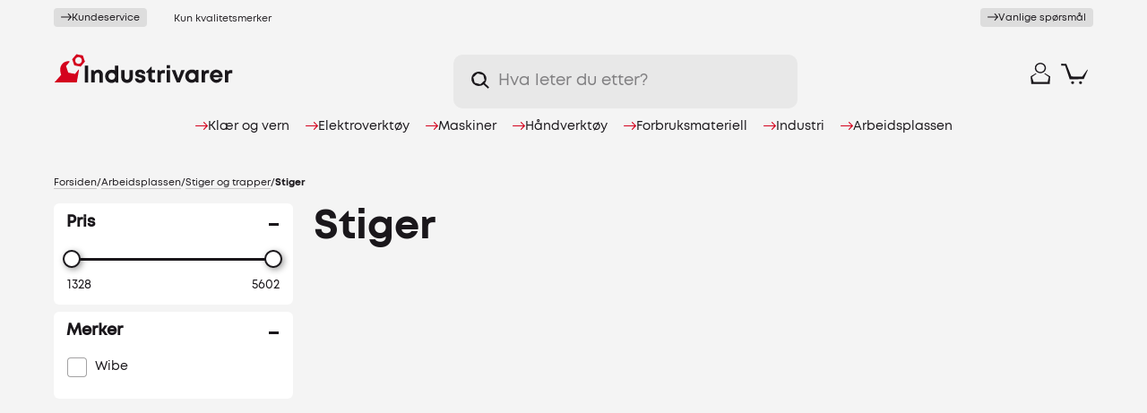

--- FILE ---
content_type: text/html; charset=utf-8
request_url: https://industrivarer.no/stiger
body_size: 34591
content:
<!DOCTYPE html><html lang="nb" dir="ltr" class="html-category-page"><head><title>Stiger | Industrivarer.no</title><meta charset="UTF-8"><meta name="description" content="Skikkelig utstyr som får jobben gjort. Kun kvalitetsmerker. Lagervarer sendes innen 24t. Industrivarer - Sjekk utvalget i nettbutikken! Rask levering og trykk betaling med vipps, apple pay og klarna!"><meta name="keywords" content=""><meta name="generator" content="nopCommerce"><meta name="viewport" content="width=device-width, initial-scale=1"><link rel="apple-touch-icon" sizes="180x180" href="/apple-touch-icon.png"><link rel="icon" type="image/png" sizes="32x32" href="/favicon-32x32.png"><link rel="icon" type="image/png" sizes="16x16" href="/favicon-16x16.png"><link rel="manifest" href="/manifest.json"><link rel="mask-icon" href="/safari-pinned-tab.svg" color="#d3011d"><meta name="msapplication-TileColor" content="#F4F4F4"><meta name="theme-color" content="#F4F4F4"><meta name="facebook-domain-verification" content="qsd2xzson5t9la697o0yrbtv0kkeoc"><link rel="preload" href="/Themes/Custom/Content/webfonts/3768EC_0_0.woff2" as="font" type="font/woff2" crossorigin><link rel="preload" href="/Themes/Custom/Content/webfonts/3768EC_6_0.woff2" as="font" type="font/woff2" crossorigin><link rel="stylesheet" href="/css/05ddxdkpml2irty-sk3-2a.styles.css?v=uyo8rjjAAVAA_ZF5iPfVlMwREEI"><link rel="stylesheet" href="/dist/scripts/main.CDPKcber.css?v=Gm48vq2MTt2ZdSrmb1NxKzfBoO8"><script>function iniateClerk(){(function(n,t){var i=t.createElement("script"),r;i.type="text/javascript";i.async=!0;i.src=(t.location.protocol=="https:"?"https":"http")+"://cdn.clerk.io/clerk.js";r=t.getElementsByTagName("script")[0];r.parentNode.insertBefore(i,r);n.__clerk_q=n.__clerk_q||[];n.Clerk=n.Clerk||function(){n.__clerk_q.push(arguments)}})(window,document);Clerk("config",{key:"SibH3r2O9h2XvfFXiN1IvcbdRcU9JVCS"});window.ClerkExists=!0}window.ClerkExists||iniateClerk()</script><script async src="/Plugins/FoxNetSoft.GoogleAnalytics4/Scripts/GoogleAnalytics4.js"></script><script>window.dataLayer=window.dataLayer||[];var GA4_productImpressions=GA4_productImpressions||[],GA4_productDetails=GA4_productDetails||[],GA4_cartproducts=GA4_cartproducts||[],GA4_wishlistproducts=GA4_wishlistproducts||[]</script><script>(function(n,t,i,r,u){n[r]=n[r]||[];n[r].push({"gtm.start":(new Date).getTime(),event:"gtm.js"});var e=t.getElementsByTagName(i)[0],f=t.createElement(i),o=r!="dataLayer"?"&l="+r:"";f.async=!0;f.src="https://www.googletagmanager.com/gtm.js?id="+u+o;e.parentNode.insertBefore(f,e)})(window,document,"script","dataLayer","GTM-WV8GWQK")</script><script async src='https://www.googletagmanager.com/gtag/js?id=G-2QY4F641B2'></script><script>function gtag(){dataLayer.push(arguments)}window.dataLayer=window.dataLayer||[];gtag("js",new Date);gtag("config","G-2QY4F641B2")</script><script src="/js/clq2noexcxqpwv3jp9t_dg.scripts.js?v=EtYJ5XvlLSpqaZDiEFpnwyUTpxE"></script><script>!function(n,t,i){function p(){i.onInit&&i.onInit(r)}var u=n.location,s="script",h="instrumentationKey",f="ingestionendpoint",c="disableExceptionTracking",l="ai.device.",a="toLowerCase",e="crossOrigin",v="POST",y="appInsightsSDK",o=i.name||"appInsights",r;(i.name||n[y])&&(n[y]=o);r=n[o]||function(r){function nt(n,t){var i={},r="Browser";return i[l+"id"]=r[a](),i[l+"type"]=r,i["ai.operation.name"]=u&&u.pathname||"_unknown_",i["ai.internal.sdkVersion"]="javascript:snippet_"+(o.sv||o.version),{time:function(){function t(n){var t=""+n;return 1===t.length&&(t="0"+t),t}var n=new Date;return n.getUTCFullYear()+"-"+t(1+n.getUTCMonth())+"-"+t(n.getUTCDate())+"T"+t(n.getUTCHours())+":"+t(n.getUTCMinutes())+":"+t(n.getUTCSeconds())+"."+((n.getUTCMilliseconds()/1e3).toFixed(3)+"").slice(2,5)+"Z"}(),iKey:n,name:"Microsoft.ApplicationInsights."+n.replace(/-/g,"")+"."+t,sampleRate:100,tags:i,data:{baseData:{ver:2}}}}function rt(n){for(;n.length;)!function(n){o[n]=function(){var t=arguments;g||o.queue.push(function(){o[n].apply(o,t)})}}(n.pop())}var g=!1,w=!1,o={initialize:!0,queue:[],sv:"5",version:2,config:r},b=r.url||i.src,k,et,p,d;if(b){function tt(){var e,s,k,d,tt,it,c,l,y,t,p;g=!0;o.queue=[];w||(w=!0,e=b,c=function(){var n={},s=r.connectionString,u,t,i,e,o;if(s)for(u=s.split(";"),t=0;t<u.length;t++)i=u[t].split("="),2===i.length&&(n[i[0][a]()]=i[1]);return n[f]||(e=n.endpointsuffix,o=e?n.location:null,n[f]="https://"+(o?o+".":"")+"dc."+(e||"services.visualstudio.com")),n}(),l=c[h]||r[h]||"",y=c[f],t=y?y+"/v2/track":r.endpointUrl,(p=[]).push((s="SDK LOAD Failure: Failed to load Application Insights SDK script (See stack for details)",k=e,d=t,(it=(tt=nt(l,"Exception")).data).baseType="ExceptionData",it.baseData.exceptions=[{typeName:"SDKLoadFailed",message:s.replace(/\./g,"-"),hasFullStack:!1,stack:s+"\nSnippet failed to load ["+k+"] -- Telemetry is disabled\nHelp Link: https://go.microsoft.com/fwlink/?linkid=2128109\nHost: "+(u&&u.pathname||"_unknown_")+"\nEndpoint: "+d,parsedStack:[]}],tt)),p.push(function(n,t,i,r){var f=nt(l,"Message"),e=f.data,u;return e.baseType="MessageData",u=e.baseData,u.message='AI (Internal): 99 message:"'+("SDK LOAD Failure: Failed to load Application Insights SDK script (See stack for details) ("+i+")").replace(/\"/g,"")+'"',u.properties={endpoint:r},f}(0,0,e,t)),function(t,r){var f,u;JSON&&(f=n.fetch,f&&!i.useXhr?f(r,{method:v,body:JSON.stringify(t),mode:"cors"}):XMLHttpRequest&&(u=new XMLHttpRequest,u.open(v,r),u.setRequestHeader("Content-type","application/json"),u.send(JSON.stringify(t))))}(p,t))}function it(n,t){w||setTimeout(function(){!t&&o.core||tt()},500)}k=function(){var n=t.createElement(s),r;return n.src=b,r=i[e],!r&&""!==r||"undefined"==n[e]||(n[e]=r),n.onload=it,n.onerror=tt,n.onreadystatechange=function(t,i){"loaded"!==n.readyState&&"complete"!==n.readyState||it(0,i)},n}();i.ld<0?t.getElementsByTagName("head")[0].appendChild(k):setTimeout(function(){t.getElementsByTagName(s)[0].parentNode.appendChild(k)},i.ld||0)}try{o.cookie=t.cookie}catch(ot){}var y="track",ut="TrackPage",ft="TrackEvent";return rt([y+"Event",y+"PageView",y+"Exception",y+"Trace",y+"DependencyData",y+"Metric",y+"PageViewPerformance","start"+ut,"stop"+ut,"start"+ft,"stop"+ft,"addTelemetryInitializer","setAuthenticatedUserContext","clearAuthenticatedUserContext","flush"]),o.SeverityLevel={Verbose:0,Information:1,Warning:2,Error:3,Critical:4},et=(r.extensionConfig||{}).ApplicationInsightsAnalytics||{},!0!==r[c]&&!0!==et[c]&&(p="onerror",rt(["_"+p]),d=n[p],n[p]=function(n,t,i,r,u){var f=d&&d(n,t,i,r,u);return!0!==f&&o["_"+p]({message:n,url:t,lineNumber:i,columnNumber:r,error:u}),f},r.autoExceptionInstrumented=!0),o}(i.cfg);(n[o]=r).queue&&0===r.queue.length?(r.queue.push(p),r.trackPageView({})):p()}(window,document,{src:"https://js.monitor.azure.com/scripts/b/ai.2.min.js",crossOrigin:"anonymous",cfg:{connectionString:"InstrumentationKey=b643917e-2d2b-409c-8af4-2cbfcc04029d;IngestionEndpoint=https://norwayeast-0.in.applicationinsights.azure.com/;LiveEndpoint=https://norwayeast.livediagnostics.monitor.azure.com/;ApplicationId=7d735cad-2fec-42b0-b473-f84ce1b735d0"}})</script><body><noscript><iframe src="https://www.googletagmanager.com/ns.html?id=GTM-WV8GWQK" height="0" width="0" style="display:none;visibility:hidden"></iframe></noscript><div class="ajax-loading-block-window" style="display:none"></div><div id="dialog-notifications-success" title="Varsling" style="display:none"></div><div id="dialog-notifications-error" title="Feil" style="display:none"></div><div id="dialog-notifications-warning" title="Advarsel" style="display:none"></div><div id="bar-notification" class="bar-notification" data-close="Lukk"><span class="close" title="Lukk"> <img src="/Themes/Custom/Content/images/icon-close.svg"> </span></div><div class="master-wrapper-page"><div class="industrivarer-loader custom-page-loader"><div class="industrivarer-nuts"><div class="industrivarer-nut industrivarer-nut-1"><svg id="Layer_1" xmlns="http://www.w3.org/2000/svg" version="1.1" viewBox="0 0 200 196.6"><path class="st0" d="M198.5,114.8l-31.1-92.2c-.2-1-.8-1.8-1.6-2.5s-1.7-1.1-2.6-1.2L69.6.8c-.9-.2-2-.1-2.9.2s-1.7,1-2.2,1.8L2.3,76.5c-.7.7-1.3,1.5-1.5,2.4-.2,1,0,2,.4,2.8l31.1,92.2h.1c.2,1.1.8,2,1.6,2.6.7.7,1.7,1.1,2.6,1.2l93.7,18.5c.9.2,2,.1,2.9-.2.9-.3,1.7-1,2.2-1.8l62.1-73.6c.6-.8,1.1-1.7,1.4-2.7.2-1,0-2.1-.3-3ZM99.8,153.8c-30.6,0-55.3-24.8-55.3-55.3s24.8-55.3,55.3-55.3,55.3,24.8,55.3,55.3-24.8,55.3-55.3,55.3Z" /></svg></div><div class="industrivarer-nut industrivarer-nut-2"><svg id="Layer_1" xmlns="http://www.w3.org/2000/svg" version="1.1" viewBox="0 0 200 196.6"><path class="st0" d="M198.5,114.8l-31.1-92.2c-.2-1-.8-1.8-1.6-2.5s-1.7-1.1-2.6-1.2L69.6.8c-.9-.2-2-.1-2.9.2s-1.7,1-2.2,1.8L2.3,76.5c-.7.7-1.3,1.5-1.5,2.4-.2,1,0,2,.4,2.8l31.1,92.2h.1c.2,1.1.8,2,1.6,2.6.7.7,1.7,1.1,2.6,1.2l93.7,18.5c.9.2,2,.1,2.9-.2.9-.3,1.7-1,2.2-1.8l62.1-73.6c.6-.8,1.1-1.7,1.4-2.7.2-1,0-2.1-.3-3ZM99.8,153.8c-30.6,0-55.3-24.8-55.3-55.3s24.8-55.3,55.3-55.3,55.3,24.8,55.3,55.3-24.8,55.3-55.3,55.3Z" /></svg></div><div class="industrivarer-nut industrivarer-nut-3"><svg id="Layer_1" xmlns="http://www.w3.org/2000/svg" version="1.1" viewBox="0 0 200 196.6"><path class="st0" d="M198.5,114.8l-31.1-92.2c-.2-1-.8-1.8-1.6-2.5s-1.7-1.1-2.6-1.2L69.6.8c-.9-.2-2-.1-2.9.2s-1.7,1-2.2,1.8L2.3,76.5c-.7.7-1.3,1.5-1.5,2.4-.2,1,0,2,.4,2.8l31.1,92.2h.1c.2,1.1.8,2,1.6,2.6.7.7,1.7,1.1,2.6,1.2l93.7,18.5c.9.2,2,.1,2.9-.2.9-.3,1.7-1,2.2-1.8l62.1-73.6c.6-.8,1.1-1.7,1.4-2.7.2-1,0-2.1-.3-3ZM99.8,153.8c-30.6,0-55.3-24.8-55.3-55.3s24.8-55.3,55.3-55.3,55.3,24.8,55.3,55.3-24.8,55.3-55.3,55.3Z" /></svg></div></div></div><header class="header" id="header-top"><div class="tools"><div class="selling-points site-width"><a href="/kundeservice"><div class="delivery-info customer-service"><span class="arrow"> <svg id="Layer_1" xmlns="http://www.w3.org/2000/svg" version="1.1" viewBox="0 0 200 126.8"><path class="st0" d="M196.6,57.1L142.4,3c-3.3-3.3-8.7-3.3-12,0-3.3,3.3-3.3,8.7,0,12l39.6,39.6H9c-4.7,0-8.5,3.8-8.5,8.5s3.8,8.5,8.5,8.5h161l-39.6,39.6c-3.3,3.3-3.3,8.7,0,12s8.7,3.3,12,0l54.1-54.1c3.3-3.3,3.3-8.7,0-12Z" /></svg> </span> <span class="link-underline">Kundeservice</span></div><div class="delivery-info freight"><span>Fri frakt fra 999,-/opptil 35kg</span></div><div class="delivery-info shop"><span>Eget verksted</span></div><div class="delivery-info brands"><span>Kun kvalitetsmerker</span></div></a> <a href="/vanlige-sporsmal"><div class="delivery-info faq"><span class="arrow"> <svg id="Layer_1" xmlns="http://www.w3.org/2000/svg" version="1.1" viewBox="0 0 200 126.8"><path class="st0" d="M196.6,57.1L142.4,3c-3.3-3.3-8.7-3.3-12,0-3.3,3.3-3.3,8.7,0,12l39.6,39.6H9c-4.7,0-8.5,3.8-8.5,8.5s3.8,8.5,8.5,8.5h161l-39.6,39.6c-3.3,3.3-3.3,8.7,0,12s8.7,3.3,12,0l54.1-54.1c3.3-3.3,3.3-8.7,0-12Z" /></svg> </span> <span class="link-underline">Vanlige spørsmål</span></div></a></div></div><div class="header-upper site-width"><div class="header-icons-flex"><div class="header-logo"><a href="/" aria-label="Til forsiden"> <svg id="Layer_1" xmlns="http://www.w3.org/2000/svg" version="1.1" viewBox="0 0 500 83.1"><g id="logo-symbol"><path class="st0" id="wrench" d="M44.6,21.7c-2.3-1.1-7.2-1.5-13,1.1-9.1,3.8-14,14.1-13.8,21.9,0,6.3,2.3,13,2.7,14.3v.4L1.9,80.6s0,.2.2.2h61.2c.4,0,.8-.2,1-.8,0,0,6-34.1,6-34.3s0-.6-.2-.8c-.2-.2-.6-.2-.8-.2-.4.2-.6.4-.8.6-.2.4-9.1,11.2-9.1,11.2,0,.2-.2.2-.4.2l-18.1-3.6c-.4,0-.6-.2-.6-.6l-6-17.5v-.6l10.1-12c.4-.2.6-.4.2-.6Z" /><path class="st0" id="nut" d="M60,17.1c1-5.3,6-8.6,10.9-7.6,5.1,1.1,8.4,6.1,7.4,11.2-1,5.1-6,8.6-10.9,7.6-5.1-.8-8.4-5.9-7.4-11.2ZM57.1,32.2c.2.4.4.6.8.6l16.5,3.2c.4,0,.6,0,1-.4l11.1-13c.2-.2.2-.6.2-1.1l-5.6-16.2c-.2-.4-.4-.6-.8-.6l-16.5-3.2c-.4,0-.6,0-1,.4l-11.1,13c-.2.2-.2.6-.2,1.1l5.6,16.2Z" /></g><g id="logo-text"><path class="st1" d="M86.6,33.3h9.3v47.6h-9.3v-47.6Z" /><path class="st1" d="M137,59.6v21.3h-9.3v-19.8c0-5.3-2.1-7.8-6-7.8s-7.6,3.6-7.6,9v18.3h-9.5v-34.7h6.4l1.9,4.2c2.7-3.2,6.6-5.3,11.3-5.3,7.8.2,12.8,5.9,12.8,14.7Z" /><path class="st1" d="M179.9,33.3v47.6h-6.8l-1-2.9c-2.9,2.5-6.6,4-10.7,4-10.3,0-18.1-8-18.1-18.5s7.6-18.5,18.1-18.5,6.8,1.1,9.5,2.9v-14.5h9.1ZM171.2,63.4c0-5.5-3.9-9.7-9.3-9.7s-9.3,4-9.3,9.7,3.9,9.7,9.3,9.7,9.3-4.2,9.3-9.7Z" /><path class="st1" d="M188.3,66.1v-20.2h9.3v19.2c0,5.1,2.7,8,6.8,8s6.8-2.9,6.8-8v-19.2h9.3v20.2c0,9.5-6.4,15.8-16.1,15.8s-16.1-6.3-16.1-15.8Z" /><path class="st1" d="M241,81.9c-8.6,0-14.4-5.1-14.4-12.6h9.1c0,3.2,2.5,4.6,5.8,4.6s4.9-1.3,4.9-3.6-2.9-3.2-6.6-3.8c-5.6-.8-12.4-2.5-12.4-10.7s5.6-11.2,13.8-11.2,13.8,4.6,13.8,11.8h-8.9c0-2.7-1.9-4.2-5.1-4.2s-4.5,1.3-4.5,3.4,2.9,2.9,6.4,3.6c5.6,1.1,12.8,2.3,12.8,10.7-.2,7.4-6,12-14.6,12Z" /><path class="st1" d="M282.8,72.4v8.4h-6.6c-7.6,0-12.2-4.8-12.2-12.4v-14.9h-6.2v-2.1l13.6-14.7h1.9v9.3h9.5v7.6h-9.3v13.7c0,3.4,1.9,5.3,5.4,5.3h3.9Z" /><path class="st1" d="M309.8,45.7v8.8h-4.1c-5.1,0-7.2,2.3-7.2,8v18.1h-9.3v-34.7h6l1.6,4.2c2.5-3.2,5.6-4.4,9.9-4.4h3.1Z" /><path class="st1" d="M315.2,45.9h9.3v34.9h-9.3v-34.9ZM315.2,32.4h9.3v8.8h-9.3v-8.8Z" /><path class="st1" d="M365.4,45.9l-13.6,34.9h-8.6l-14-34.9h9.9l8.4,23.6,8.2-23.6h9.7Z" /><path class="st1" d="M403.9,45.7v34.9h-7.2l-.8-3.2c-2.9,2.7-6.8,4.2-11.1,4.2-10.3,0-17.9-8-17.9-18.5s7.6-18.5,17.9-18.5,8.2,1.7,11.3,4.2l1-3.4h6.8v.2ZM394.9,63.4c0-5.5-3.9-9.7-9.3-9.7s-9.3,4.2-9.3,9.7,3.9,9.7,9.3,9.7c5.4-.2,9.3-4.2,9.3-9.7Z" /><path class="st1" d="M433.4,45.7v8.8h-4.1c-5.1,0-7.2,2.3-7.2,8v18.1h-9.3v-34.7h6l1.6,4.2c2.5-3.2,5.6-4.4,9.9-4.4h3.1Z" /><path class="st1" d="M471.1,65.9h-25.9c.8,4.8,3.9,7.4,8.4,7.4s5.8-1.5,7.2-4h9.7c-2.5,7.6-9.1,12.4-17.1,12.4s-17.7-8-17.7-18.5,7.6-18.5,17.7-18.5,17.7,8.2,17.7,18.3c.2,1.3,0,2.1,0,2.9ZM445.3,59.6h16.7c-1.2-4.2-4.3-6.5-8.4-6.5-4.3-.2-7.2,2.3-8.2,6.5Z" /><path class="st1" d="M498.2,45.7v8.8h-4.1c-5.1,0-7.2,2.3-7.2,8v18.1h-9.3v-34.7h6l1.6,4.2c2.5-3.2,5.6-4.4,9.9-4.4h3.1Z" /></g></svg> </a></div><div class="header-search"><div class="icon"><svg id="Layer_1" xmlns="http://www.w3.org/2000/svg" version="1.1" viewBox="0 0 200 198.9"><path class="st0" d="M84,.5c-16.5,0-32.6,4.9-46.3,14-13.7,9.1-24.4,22.1-30.7,37.3C.7,67-1,83.7,2.3,99.8c3.2,16.1,11.2,30.9,22.8,42.5,11.7,11.6,26.5,19.5,42.7,22.7,16.2,3.2,32.9,1.6,48.2-4.7,15.2-6.3,28.2-16.9,37.4-30.6,9.2-13.7,14-29.7,14-46.2s-2.1-21.7-6.3-31.8c-4.2-10.1-10.3-19.2-18.1-27-7.7-7.7-16.9-13.8-27.1-18-10.1-4.2-21-6.3-31.9-6.3ZM146.8,103.4l-44.5,42.6c-.5.4-1.1.7-1.7.8s-1.3.1-1.9,0l-59.3-17.3c-.6-.2-1.1-.6-1.5-1-.4-.4-.8-1-1-1.5l-14.5-59.5c-.2-.6-.1-1.3,0-2,.2-.6.5-1.2,1-1.6l44.5-42.2c.5-.4,1.1-.7,1.7-.8.6-.1,1.3-.1,1.9,0l59.3,17.3c.6.2,1.1.6,1.5,1,.4.4.8,1,1,1.5l14.5,59.5c0,.6,0,1.2-.1,1.8-.2.6-.5,1.1-.9,1.5Z" /><path class="st0" d="M185.5,198.2l-63.8-63.6,14-14.5,63.8,63.6-14,14.5Z" /></svg></div><input id="small-searchterms" type="text" placeholder="Hva leter du etter?"> <span id="clerk-instant-search" class="clerk" data-template="@live-search" data-instant-search="#small-searchterms" data-target="#clerk-instant-search-results" data-instant-search-suggestions="3" data-instant-search-categories="3" data-instant-search-pages="3" data-instant-search-categories="true"> </span><ul id="clerk-instant-search-results"></ul><script>function iniateClerk(){(function(n,t){var i=t.createElement("script"),r;i.type="text/javascript";i.async=!0;i.src=(t.location.protocol=="https:"?"https":"http")+"://cdn.clerk.io/clerk.js";r=t.getElementsByTagName("script")[0];r.parentNode.insertBefore(i,r);n.__clerk_q=n.__clerk_q||[];n.Clerk=n.Clerk||function(){n.__clerk_q.push(arguments)}})(window,document);Clerk("config",{key:"SibH3r2O9h2XvfFXiN1IvcbdRcU9JVCS"});window.ClerkExists=!0}window.ClerkExists||iniateClerk()</script><div class="header-search-close" onclick="toggleSearch()"><svg version="1.1" id="Layer_1" xmlns="http://www.w3.org/2000/svg" xmlns:xlink="http://www.w3.org/1999/xlink" x="0px" y="0px" viewBox="0 0 24.8 24.8" style="enable-background:new 0 0 24.8 24.8" xml:space="preserve"><g><line class="st0" x1="0" y1="0" x2="24.8" y2="24.8" /><line class="st0" x1="24.8" y1="0" x2="0" y2="24.8" /></g></svg></div></div><div class="header-search-cover" onclick="toggleSearch()"></div><div class="header-search-icon" onclick="toggleSearch()"><div class="icon"><svg id="Layer_1" xmlns="http://www.w3.org/2000/svg" version="1.1" viewBox="0 0 200 198.9"><path class="st0" d="M84,.5c-16.5,0-32.6,4.9-46.3,14-13.7,9.1-24.4,22.1-30.7,37.3C.7,67-1,83.7,2.3,99.8c3.2,16.1,11.2,30.9,22.8,42.5,11.7,11.6,26.5,19.5,42.7,22.7,16.2,3.2,32.9,1.6,48.2-4.7,15.2-6.3,28.2-16.9,37.4-30.6,9.2-13.7,14-29.7,14-46.2s-2.1-21.7-6.3-31.8c-4.2-10.1-10.3-19.2-18.1-27-7.7-7.7-16.9-13.8-27.1-18-10.1-4.2-21-6.3-31.9-6.3ZM146.8,103.4l-44.5,42.6c-.5.4-1.1.7-1.7.8s-1.3.1-1.9,0l-59.3-17.3c-.6-.2-1.1-.6-1.5-1-.4-.4-.8-1-1-1.5l-14.5-59.5c-.2-.6-.1-1.3,0-2,.2-.6.5-1.2,1-1.6l44.5-42.2c.5-.4,1.1-.7,1.7-.8.6-.1,1.3-.1,1.9,0l59.3,17.3c.6.2,1.1.6,1.5,1,.4.4.8,1,1,1.5l14.5,59.5c0,.6,0,1.2-.1,1.8-.2.6-.5,1.1-.9,1.5Z" /><path class="st0" d="M185.5,198.2l-63.8-63.6,14-14.5,63.8,63.6-14,14.5Z" /></svg></div></div><div class="cart" id="topcartlink"><a href="/cart" aria-label="Handlekurv" class="ico-cart"><div class="cart-icon"><svg id="Layer_1" xmlns="http://www.w3.org/2000/svg" version="1.1" viewBox="0 0 200 158.3"><path class="st0" d="M197.4,46.2c-.4,0-.8,0-1.2.2-.4.2-.7.4-.9.8l-36.9,52c-.2.3-.5.6-.9.7-.3.2-.7.2-1.1.2l-77.6-1.3c-.4,0-.8-.1-1.2-.3-.4-.2-.6-.6-.8-.9L40,2.2c-.2-.4-.4-.7-.8-.9-.4-.2-.8-.3-1.2-.3L3.4.8c-.3,0-.6,0-.9.2-.3.1-.5.3-.8.5-.2.2-.4.5-.5.7-.1.3-.2.6-.2.9v9.8c0,.6.3,1.1.7,1.5.4.4.9.7,1.5.7l25.9.6c.5,0,1,.2,1.3.5.4.3.7.7.8,1.1l33,100.9c.1.5.4.9.8,1.1.4.3.9.4,1.3.5l101.2-.3c.4,0,.9-.1,1.3-.3.4-.2.7-.6.9-.9l29.5-68.8c.5-1.6-.3-3-1.8-3.2Z" /><circle class="st0" cx="86.6" cy="146.7" r="10.9" /><circle class="st0" cx="145.5" cy="146.7" r="10.9" /></svg></div><span class="cart-qty">0</span> </a></div><div class="user"><a href="/login?returnUrl=%2Fstiger" class="ico-login" aria-label="Logg inn"><div class="icon"><svg id="Layer_1" xmlns="http://www.w3.org/2000/svg" version="1.1" viewBox="0 0 176 200"><path class="st0" d="M127.9,98.3l-3.8,2.2c-.3.2-.5.4-.7.7-.2.3-.3.6-.3.9,0,.3,0,.6.2.9.1.3.3.6.6.8l38.6,28.3c.3.2.5.5.7.9.1.4.1.7,0,1.1l-9.9,43.5c0,.5-.3.9-.7,1.1-.4.3-.8.4-1.3.4H28.8c-.4,0-.8-.1-1.1-.4-.3-.2-.6-.6-.7-.9l-13.7-43.7c-.1-.4-.1-.8,0-1.2.1-.4.4-.7.7-1l38.1-28.1c.3-.2.5-.4.6-.7.1-.3.2-.6.2-.9,0-.3-.1-.6-.3-.9-.2-.3-.4-.5-.7-.6l-3.4-2c-.3-.2-.6-.3-1-.3s-.7.1-1,.3L1.9,126.6c-.3.2-.6.5-.7.9-.2.3-.2.7-.2,1.1l6.1,68.5c0,.2,0,.5.2.7.1.2.3.4.4.6.2.2.4.3.7.4.2,0,.5.1.8,0h160.1c.5,0,1-.2,1.4-.5.4-.3.6-.8.7-1.3l4.3-68.5c0-.3,0-.7-.2-1-.2-.3-.4-.6-.7-.8l-44.6-28.3c-.3-.2-.6-.3-1-.4-.4,0-.7,0-1,.1Z" /><path class="st0" d="M88.2,97.6c-9.8,0-19.4-2.8-27.5-8.2-8.1-5.3-14.5-12.9-18.3-21.8-3.8-8.9-4.7-18.6-2.8-28,1.9-9.4,6.6-18.1,13.6-24.8,6.9-6.8,15.8-11.4,25.4-13.3,9.6-1.9,19.6-.9,28.6,2.8,9.1,3.7,16.8,9.9,22.2,17.9,5.4,8,8.4,17.4,8.4,27,0,12.9-5.2,25.2-14.5,34.3-9.3,9.1-21.9,14.2-35,14.2ZM88.2,12.4c-7.5,0-14.7,2.2-20.9,6.2-6.2,4.1-11,9.8-13.9,16.6-2.9,6.7-3.6,14.2-2.1,21.3,1.5,7.2,5,13.7,10.3,18.9,5.3,5.2,12,8.7,19.3,10.1,7.3,1.4,14.9.7,21.8-2.1,6.9-2.8,12.8-7.5,16.9-13.6,4.1-6.1,6.3-13.2,6.3-20.5,0-9.8-4-19.1-11.1-26.1-7.1-6.9-16.6-10.8-26.6-10.8Z" /></svg></div><span class="text">Logg inn</span> </a></div><div class="wishlist"><a href="/wishlist" class="ico-wishlist" aria-label="Ønskeliste"><div class="icon"><svg version="1.1" id="Layer_1" xmlns="http://www.w3.org/2000/svg" xmlns:xlink="http://www.w3.org/1999/xlink" x="0px" y="0px" viewBox="0 0 234 200" style="enable-background:new 0 0 234 200" xml:space="preserve"><path id="Path_91" class="st0" d="M222.81152,48.13073C204.08734-3.013,148.03526-0.98791,117.10029,31.20878
	C83.91737-2.64402,30.12162-3.013,11.39744,48.13073c-20.32896,65.65457,96.52984,139.13507,105.70285,144.42105
	C126.28168,187.25742,242.23019,113.8712,222.81152,48.13073z"></path></svg></div><span class="text">Ønskeliste</span> </a></div><div class="header-nav-icon" onclick="toggleNav()"><div class="icon"><span></span> <span></span> <span></span></div></div></div><div class="header-menu" id="main-navigation"><div class="navigation"><ul class="top-menu"><li class="level0 has-children"><a href="/kl%C3%A6r-og-vern" class="menu-item toggle level-0 has-sub-nav" role="button" data-href="/kl%C3%A6r-og-vern" data-menu-level="0"> <span class="arrow"> <svg id="Layer_1" xmlns="http://www.w3.org/2000/svg" version="1.1" viewBox="0 0 200 126.8"><path class="st0" d="M196.6,57.1L142.4,3c-3.3-3.3-8.7-3.3-12,0-3.3,3.3-3.3,8.7,0,12l39.6,39.6H9c-4.7,0-8.5,3.8-8.5,8.5s3.8,8.5,8.5,8.5h161l-39.6,39.6c-3.3,3.3-3.3,8.7,0,12s8.7,3.3,12,0l54.1-54.1c3.3-3.3,3.3-8.7,0-12Z" /></svg> </span> Kl&#xE6;r og vern </a><ul class="sublist first-level" data-menu-level="0"><li class="sub-cat-name goback-level0"><a href="#" class="menu-item menu-goback" data-menu-level="0"> <span class="arrow"> <svg id="Layer_1" xmlns="http://www.w3.org/2000/svg" version="1.1" viewBox="0 0 200 126.8"><path class="st0" d="M196.6,57.1L142.4,3c-3.3-3.3-8.7-3.3-12,0-3.3,3.3-3.3,8.7,0,12l39.6,39.6H9c-4.7,0-8.5,3.8-8.5,8.5s3.8,8.5,8.5,8.5h161l-39.6,39.6c-3.3,3.3-3.3,8.7,0,12s8.7,3.3,12,0l54.1-54.1c3.3-3.3,3.3-8.7,0-12Z" /></svg> </span> Kl&#xE6;r og vern </a><li class="level1 has-children"><a href="/arbeidst%C3%B8y" class="menu-item toggle has-sub-nav level1-desktop" data-href="/arbeidst%C3%B8y" data-menu-level="1"> <span class="arrow"> <svg id="Layer_1" xmlns="http://www.w3.org/2000/svg" version="1.1" viewBox="0 0 200 126.8"><path class="st0" d="M196.6,57.1L142.4,3c-3.3-3.3-8.7-3.3-12,0-3.3,3.3-3.3,8.7,0,12l39.6,39.6H9c-4.7,0-8.5,3.8-8.5,8.5s3.8,8.5,8.5,8.5h161l-39.6,39.6c-3.3,3.3-3.3,8.7,0,12s8.7,3.3,12,0l54.1-54.1c3.3-3.3,3.3-8.7,0-12Z" /></svg> </span> Arbeidskl&#xE6;r </a><ul class="sublist" data-menu-level="1"><li class="sub-cat-name goback-level1"><a href="#" class="menu-item menu-goback" data-menu-level="1"> <span class="arrow"> <svg id="Layer_1" xmlns="http://www.w3.org/2000/svg" version="1.1" viewBox="0 0 200 126.8"><path class="st0" d="M196.6,57.1L142.4,3c-3.3-3.3-8.7-3.3-12,0-3.3,3.3-3.3,8.7,0,12l39.6,39.6H9c-4.7,0-8.5,3.8-8.5,8.5s3.8,8.5,8.5,8.5h161l-39.6,39.6c-3.3,3.3-3.3,8.7,0,12s8.7,3.3,12,0l54.1-54.1c3.3-3.3,3.3-8.7,0-12Z" /></svg> </span> Arbeidskl&#xE6;r </a><li class="level2"><a href="/kjeledress" class="menu-item"> Kjeledress </a><ul class="sublist"><li class="all-products no-children"><a class="btn border" href="/kjeledress">Se alt innen kjeledress</a> <a class="link-underline" href="/kjeledress">Se alt innen kjeledress <span class="all-arrow"> <svg id="Layer_1" xmlns="http://www.w3.org/2000/svg" version="1.1" viewBox="0 0 200 126.8"><path class="st0" d="M196.6,57.1L142.4,3c-3.3-3.3-8.7-3.3-12,0-3.3,3.3-3.3,8.7,0,12l39.6,39.6H9c-4.7,0-8.5,3.8-8.5,8.5s3.8,8.5,8.5,8.5h161l-39.6,39.6c-3.3,3.3-3.3,8.7,0,12s8.7,3.3,12,0l54.1-54.1c3.3-3.3,3.3-8.7,0-12Z" /></svg> </span> </a></ul><li class="level2"><a href="/arbeidshansker" class="menu-item"> Hansker </a><ul class="sublist"><li class="all-products no-children"><a class="btn border" href="/arbeidshansker">Se alt innen hansker</a> <a class="link-underline" href="/arbeidshansker">Se alt innen hansker <span class="all-arrow"> <svg id="Layer_1" xmlns="http://www.w3.org/2000/svg" version="1.1" viewBox="0 0 200 126.8"><path class="st0" d="M196.6,57.1L142.4,3c-3.3-3.3-8.7-3.3-12,0-3.3,3.3-3.3,8.7,0,12l39.6,39.6H9c-4.7,0-8.5,3.8-8.5,8.5s3.8,8.5,8.5,8.5h161l-39.6,39.6c-3.3,3.3-3.3,8.7,0,12s8.7,3.3,12,0l54.1-54.1c3.3-3.3,3.3-8.7,0-12Z" /></svg> </span> </a></ul><li class="level2"><a href="/t-skjorter" class="menu-item"> T-skjorter </a><ul class="sublist"><li class="all-products no-children"><a class="btn border" href="/t-skjorter">Se alt innen t-skjorter</a> <a class="link-underline" href="/t-skjorter">Se alt innen t-skjorter <span class="all-arrow"> <svg id="Layer_1" xmlns="http://www.w3.org/2000/svg" version="1.1" viewBox="0 0 200 126.8"><path class="st0" d="M196.6,57.1L142.4,3c-3.3-3.3-8.7-3.3-12,0-3.3,3.3-3.3,8.7,0,12l39.6,39.6H9c-4.7,0-8.5,3.8-8.5,8.5s3.8,8.5,8.5,8.5h161l-39.6,39.6c-3.3,3.3-3.3,8.7,0,12s8.7,3.3,12,0l54.1-54.1c3.3-3.3,3.3-8.7,0-12Z" /></svg> </span> </a></ul><li class="level2"><a href="/bukser" class="menu-item"> Bukser </a><ul class="sublist"><li class="all-products no-children"><a class="btn border" href="/bukser">Se alt innen bukser</a> <a class="link-underline" href="/bukser">Se alt innen bukser <span class="all-arrow"> <svg id="Layer_1" xmlns="http://www.w3.org/2000/svg" version="1.1" viewBox="0 0 200 126.8"><path class="st0" d="M196.6,57.1L142.4,3c-3.3-3.3-8.7-3.3-12,0-3.3,3.3-3.3,8.7,0,12l39.6,39.6H9c-4.7,0-8.5,3.8-8.5,8.5s3.8,8.5,8.5,8.5h161l-39.6,39.6c-3.3,3.3-3.3,8.7,0,12s8.7,3.3,12,0l54.1-54.1c3.3-3.3,3.3-8.7,0-12Z" /></svg> </span> </a></ul><li class="level2"><a href="/arbeidsshorts" class="menu-item"> Shorts </a><ul class="sublist"><li class="all-products no-children"><a class="btn border" href="/arbeidsshorts">Se alt innen shorts</a> <a class="link-underline" href="/arbeidsshorts">Se alt innen shorts <span class="all-arrow"> <svg id="Layer_1" xmlns="http://www.w3.org/2000/svg" version="1.1" viewBox="0 0 200 126.8"><path class="st0" d="M196.6,57.1L142.4,3c-3.3-3.3-8.7-3.3-12,0-3.3,3.3-3.3,8.7,0,12l39.6,39.6H9c-4.7,0-8.5,3.8-8.5,8.5s3.8,8.5,8.5,8.5h161l-39.6,39.6c-3.3,3.3-3.3,8.7,0,12s8.7,3.3,12,0l54.1-54.1c3.3-3.3,3.3-8.7,0-12Z" /></svg> </span> </a></ul><li class="level2"><a href="/genser" class="menu-item"> Genser </a><ul class="sublist"><li class="all-products no-children"><a class="btn border" href="/genser">Se alt innen genser</a> <a class="link-underline" href="/genser">Se alt innen genser <span class="all-arrow"> <svg id="Layer_1" xmlns="http://www.w3.org/2000/svg" version="1.1" viewBox="0 0 200 126.8"><path class="st0" d="M196.6,57.1L142.4,3c-3.3-3.3-8.7-3.3-12,0-3.3,3.3-3.3,8.7,0,12l39.6,39.6H9c-4.7,0-8.5,3.8-8.5,8.5s3.8,8.5,8.5,8.5h161l-39.6,39.6c-3.3,3.3-3.3,8.7,0,12s8.7,3.3,12,0l54.1-54.1c3.3-3.3,3.3-8.7,0-12Z" /></svg> </span> </a></ul><li class="level2"><a href="/undert%C3%B8y-2" class="menu-item"> Undert&#xF8;y </a><ul class="sublist"><li class="all-products no-children"><a class="btn border" href="/undertøy-2">Se alt innen undert&#xF8;y</a> <a class="link-underline" href="/undertøy-2">Se alt innen undert&#xF8;y <span class="all-arrow"> <svg id="Layer_1" xmlns="http://www.w3.org/2000/svg" version="1.1" viewBox="0 0 200 126.8"><path class="st0" d="M196.6,57.1L142.4,3c-3.3-3.3-8.7-3.3-12,0-3.3,3.3-3.3,8.7,0,12l39.6,39.6H9c-4.7,0-8.5,3.8-8.5,8.5s3.8,8.5,8.5,8.5h161l-39.6,39.6c-3.3,3.3-3.3,8.7,0,12s8.7,3.3,12,0l54.1-54.1c3.3-3.3,3.3-8.7,0-12Z" /></svg> </span> </a></ul><li class="level2"><a href="/jakke" class="menu-item"> Jakker </a><ul class="sublist"><li class="all-products no-children"><a class="btn border" href="/jakke">Se alt innen jakker</a> <a class="link-underline" href="/jakke">Se alt innen jakker <span class="all-arrow"> <svg id="Layer_1" xmlns="http://www.w3.org/2000/svg" version="1.1" viewBox="0 0 200 126.8"><path class="st0" d="M196.6,57.1L142.4,3c-3.3-3.3-8.7-3.3-12,0-3.3,3.3-3.3,8.7,0,12l39.6,39.6H9c-4.7,0-8.5,3.8-8.5,8.5s3.8,8.5,8.5,8.5h161l-39.6,39.6c-3.3,3.3-3.3,8.7,0,12s8.7,3.3,12,0l54.1-54.1c3.3-3.3,3.3-8.7,0-12Z" /></svg> </span> </a></ul><li class="level2"><a href="/vernesko" class="menu-item"> Vernesko og st&#xF8;vler </a><ul class="sublist"><li class="all-products no-children"><a class="btn border" href="/vernesko">Se alt innen vernesko og st&#xF8;vler</a> <a class="link-underline" href="/vernesko">Se alt innen vernesko og st&#xF8;vler <span class="all-arrow"> <svg id="Layer_1" xmlns="http://www.w3.org/2000/svg" version="1.1" viewBox="0 0 200 126.8"><path class="st0" d="M196.6,57.1L142.4,3c-3.3-3.3-8.7-3.3-12,0-3.3,3.3-3.3,8.7,0,12l39.6,39.6H9c-4.7,0-8.5,3.8-8.5,8.5s3.8,8.5,8.5,8.5h161l-39.6,39.6c-3.3,3.3-3.3,8.7,0,12s8.7,3.3,12,0l54.1-54.1c3.3-3.3,3.3-8.7,0-12Z" /></svg> </span> </a></ul><li class="level2"><a href="/hodeplagg" class="menu-item"> Hodeplagg </a><ul class="sublist"><li class="all-products no-children"><a class="btn border" href="/hodeplagg">Se alt innen hodeplagg</a> <a class="link-underline" href="/hodeplagg">Se alt innen hodeplagg <span class="all-arrow"> <svg id="Layer_1" xmlns="http://www.w3.org/2000/svg" version="1.1" viewBox="0 0 200 126.8"><path class="st0" d="M196.6,57.1L142.4,3c-3.3-3.3-8.7-3.3-12,0-3.3,3.3-3.3,8.7,0,12l39.6,39.6H9c-4.7,0-8.5,3.8-8.5,8.5s3.8,8.5,8.5,8.5h161l-39.6,39.6c-3.3,3.3-3.3,8.7,0,12s8.7,3.3,12,0l54.1-54.1c3.3-3.3,3.3-8.7,0-12Z" /></svg> </span> </a></ul><li class="level2"><a href="/tilbeh%C3%B8r" class="menu-item"> Tilbeh&#xF8;r </a><ul class="sublist"><li class="all-products no-children"><a class="btn border" href="/tilbehør">Se alt innen tilbeh&#xF8;r</a> <a class="link-underline" href="/tilbehør">Se alt innen tilbeh&#xF8;r <span class="all-arrow"> <svg id="Layer_1" xmlns="http://www.w3.org/2000/svg" version="1.1" viewBox="0 0 200 126.8"><path class="st0" d="M196.6,57.1L142.4,3c-3.3-3.3-8.7-3.3-12,0-3.3,3.3-3.3,8.7,0,12l39.6,39.6H9c-4.7,0-8.5,3.8-8.5,8.5s3.8,8.5,8.5,8.5h161l-39.6,39.6c-3.3,3.3-3.3,8.7,0,12s8.7,3.3,12,0l54.1-54.1c3.3-3.3,3.3-8.7,0-12Z" /></svg> </span> </a></ul><li class="all-products goback-level1"><a class="btn cta white" href="/arbeidstøy">Se alt innen arbeidskl&#xE6;r</a> <a class="link-underline" href="/arbeidstøy">Se alt innen arbeidskl&#xE6;r <span class="all-arrow"> <svg id="Layer_1" xmlns="http://www.w3.org/2000/svg" version="1.1" viewBox="0 0 200 126.8"><path class="st0" d="M196.6,57.1L142.4,3c-3.3-3.3-8.7-3.3-12,0-3.3,3.3-3.3,8.7,0,12l39.6,39.6H9c-4.7,0-8.5,3.8-8.5,8.5s3.8,8.5,8.5,8.5h161l-39.6,39.6c-3.3,3.3-3.3,8.7,0,12s8.7,3.3,12,0l54.1-54.1c3.3-3.3,3.3-8.7,0-12Z" /></svg> </span> </a></ul><li class="level1 has-children"><a href="/verneutstyr" class="menu-item toggle has-sub-nav level1-desktop" data-href="/verneutstyr" data-menu-level="1"> <span class="arrow"> <svg id="Layer_1" xmlns="http://www.w3.org/2000/svg" version="1.1" viewBox="0 0 200 126.8"><path class="st0" d="M196.6,57.1L142.4,3c-3.3-3.3-8.7-3.3-12,0-3.3,3.3-3.3,8.7,0,12l39.6,39.6H9c-4.7,0-8.5,3.8-8.5,8.5s3.8,8.5,8.5,8.5h161l-39.6,39.6c-3.3,3.3-3.3,8.7,0,12s8.7,3.3,12,0l54.1-54.1c3.3-3.3,3.3-8.7,0-12Z" /></svg> </span> Verneutstyr </a><ul class="sublist" data-menu-level="1"><li class="sub-cat-name goback-level1"><a href="#" class="menu-item menu-goback" data-menu-level="1"> <span class="arrow"> <svg id="Layer_1" xmlns="http://www.w3.org/2000/svg" version="1.1" viewBox="0 0 200 126.8"><path class="st0" d="M196.6,57.1L142.4,3c-3.3-3.3-8.7-3.3-12,0-3.3,3.3-3.3,8.7,0,12l39.6,39.6H9c-4.7,0-8.5,3.8-8.5,8.5s3.8,8.5,8.5,8.5h161l-39.6,39.6c-3.3,3.3-3.3,8.7,0,12s8.7,3.3,12,0l54.1-54.1c3.3-3.3,3.3-8.7,0-12Z" /></svg> </span> Verneutstyr </a><li class="level2"><a href="/hodevern" class="menu-item"> Hodevern </a><ul class="sublist"><li class="all-products no-children"><a class="btn border" href="/hodevern">Se alt innen hodevern</a> <a class="link-underline" href="/hodevern">Se alt innen hodevern <span class="all-arrow"> <svg id="Layer_1" xmlns="http://www.w3.org/2000/svg" version="1.1" viewBox="0 0 200 126.8"><path class="st0" d="M196.6,57.1L142.4,3c-3.3-3.3-8.7-3.3-12,0-3.3,3.3-3.3,8.7,0,12l39.6,39.6H9c-4.7,0-8.5,3.8-8.5,8.5s3.8,8.5,8.5,8.5h161l-39.6,39.6c-3.3,3.3-3.3,8.7,0,12s8.7,3.3,12,0l54.1-54.1c3.3-3.3,3.3-8.7,0-12Z" /></svg> </span> </a></ul><li class="level2"><a href="/h%C3%B8rselvern" class="menu-item"> H&#xF8;rselvern </a><ul class="sublist"><li class="all-products no-children"><a class="btn border" href="/hørselvern">Se alt innen h&#xF8;rselvern</a> <a class="link-underline" href="/hørselvern">Se alt innen h&#xF8;rselvern <span class="all-arrow"> <svg id="Layer_1" xmlns="http://www.w3.org/2000/svg" version="1.1" viewBox="0 0 200 126.8"><path class="st0" d="M196.6,57.1L142.4,3c-3.3-3.3-8.7-3.3-12,0-3.3,3.3-3.3,8.7,0,12l39.6,39.6H9c-4.7,0-8.5,3.8-8.5,8.5s3.8,8.5,8.5,8.5h161l-39.6,39.6c-3.3,3.3-3.3,8.7,0,12s8.7,3.3,12,0l54.1-54.1c3.3-3.3,3.3-8.7,0-12Z" /></svg> </span> </a></ul><li class="level2"><a href="/%C3%B8yevern" class="menu-item"> &#xD8;yevern </a><ul class="sublist"><li class="all-products no-children"><a class="btn border" href="/øyevern">Se alt innen &#xF8;yevern</a> <a class="link-underline" href="/øyevern">Se alt innen &#xF8;yevern <span class="all-arrow"> <svg id="Layer_1" xmlns="http://www.w3.org/2000/svg" version="1.1" viewBox="0 0 200 126.8"><path class="st0" d="M196.6,57.1L142.4,3c-3.3-3.3-8.7-3.3-12,0-3.3,3.3-3.3,8.7,0,12l39.6,39.6H9c-4.7,0-8.5,3.8-8.5,8.5s3.8,8.5,8.5,8.5h161l-39.6,39.6c-3.3,3.3-3.3,8.7,0,12s8.7,3.3,12,0l54.1-54.1c3.3-3.3,3.3-8.7,0-12Z" /></svg> </span> </a></ul><li class="level2"><a href="/%C3%A5ndedrettsvern" class="menu-item"> &#xC5;ndedrettsvern </a><ul class="sublist"><li class="all-products no-children"><a class="btn border" href="/åndedrettsvern">Se alt innen &#xE5;ndedrettsvern</a> <a class="link-underline" href="/åndedrettsvern">Se alt innen &#xE5;ndedrettsvern <span class="all-arrow"> <svg id="Layer_1" xmlns="http://www.w3.org/2000/svg" version="1.1" viewBox="0 0 200 126.8"><path class="st0" d="M196.6,57.1L142.4,3c-3.3-3.3-8.7-3.3-12,0-3.3,3.3-3.3,8.7,0,12l39.6,39.6H9c-4.7,0-8.5,3.8-8.5,8.5s3.8,8.5,8.5,8.5h161l-39.6,39.6c-3.3,3.3-3.3,8.7,0,12s8.7,3.3,12,0l54.1-54.1c3.3-3.3,3.3-8.7,0-12Z" /></svg> </span> </a></ul><li class="level2"><a href="/fallsikring" class="menu-item"> Fallsikring </a><ul class="sublist"><li class="all-products no-children"><a class="btn border" href="/fallsikring">Se alt innen fallsikring</a> <a class="link-underline" href="/fallsikring">Se alt innen fallsikring <span class="all-arrow"> <svg id="Layer_1" xmlns="http://www.w3.org/2000/svg" version="1.1" viewBox="0 0 200 126.8"><path class="st0" d="M196.6,57.1L142.4,3c-3.3-3.3-8.7-3.3-12,0-3.3,3.3-3.3,8.7,0,12l39.6,39.6H9c-4.7,0-8.5,3.8-8.5,8.5s3.8,8.5,8.5,8.5h161l-39.6,39.6c-3.3,3.3-3.3,8.7,0,12s8.7,3.3,12,0l54.1-54.1c3.3-3.3,3.3-8.7,0-12Z" /></svg> </span> </a></ul><li class="level2"><a href="/sveisemaske-og-filter" class="menu-item"> Sveisemaske og filter </a><ul class="sublist"><li class="all-products no-children"><a class="btn border" href="/sveisemaske-og-filter">Se alt innen sveisemaske og filter</a> <a class="link-underline" href="/sveisemaske-og-filter">Se alt innen sveisemaske og filter <span class="all-arrow"> <svg id="Layer_1" xmlns="http://www.w3.org/2000/svg" version="1.1" viewBox="0 0 200 126.8"><path class="st0" d="M196.6,57.1L142.4,3c-3.3-3.3-8.7-3.3-12,0-3.3,3.3-3.3,8.7,0,12l39.6,39.6H9c-4.7,0-8.5,3.8-8.5,8.5s3.8,8.5,8.5,8.5h161l-39.6,39.6c-3.3,3.3-3.3,8.7,0,12s8.7,3.3,12,0l54.1-54.1c3.3-3.3,3.3-8.7,0-12Z" /></svg> </span> </a></ul><li class="all-products goback-level1"><a class="btn cta white" href="/verneutstyr">Se alt innen verneutstyr</a> <a class="link-underline" href="/verneutstyr">Se alt innen verneutstyr <span class="all-arrow"> <svg id="Layer_1" xmlns="http://www.w3.org/2000/svg" version="1.1" viewBox="0 0 200 126.8"><path class="st0" d="M196.6,57.1L142.4,3c-3.3-3.3-8.7-3.3-12,0-3.3,3.3-3.3,8.7,0,12l39.6,39.6H9c-4.7,0-8.5,3.8-8.5,8.5s3.8,8.5,8.5,8.5h161l-39.6,39.6c-3.3,3.3-3.3,8.7,0,12s8.7,3.3,12,0l54.1-54.1c3.3-3.3,3.3-8.7,0-12Z" /></svg> </span> </a></ul><li class="all-products goback-level0"><a class="btn cta white" href="/klær-og-vern">Se alt innen kl&#xE6;r og vern</a> <a class="link-underline" href="/klær-og-vern">Se alt innen kl&#xE6;r og vern <span class="all-arrow"> <svg id="Layer_1" xmlns="http://www.w3.org/2000/svg" version="1.1" viewBox="0 0 200 126.8"><path class="st0" d="M196.6,57.1L142.4,3c-3.3-3.3-8.7-3.3-12,0-3.3,3.3-3.3,8.7,0,12l39.6,39.6H9c-4.7,0-8.5,3.8-8.5,8.5s3.8,8.5,8.5,8.5h161l-39.6,39.6c-3.3,3.3-3.3,8.7,0,12s8.7,3.3,12,0l54.1-54.1c3.3-3.3,3.3-8.7,0-12Z" /></svg> </span> </a></ul><li class="level0 has-children"><a href="/elektroverkt%C3%B8y" class="menu-item toggle level-0 has-sub-nav" role="button" data-href="/elektroverkt%C3%B8y" data-menu-level="0"> <span class="arrow"> <svg id="Layer_1" xmlns="http://www.w3.org/2000/svg" version="1.1" viewBox="0 0 200 126.8"><path class="st0" d="M196.6,57.1L142.4,3c-3.3-3.3-8.7-3.3-12,0-3.3,3.3-3.3,8.7,0,12l39.6,39.6H9c-4.7,0-8.5,3.8-8.5,8.5s3.8,8.5,8.5,8.5h161l-39.6,39.6c-3.3,3.3-3.3,8.7,0,12s8.7,3.3,12,0l54.1-54.1c3.3-3.3,3.3-8.7,0-12Z" /></svg> </span> Elektroverkt&#xF8;y </a><ul class="sublist first-level" data-menu-level="0"><li class="sub-cat-name goback-level0"><a href="#" class="menu-item menu-goback" data-menu-level="0"> <span class="arrow"> <svg id="Layer_1" xmlns="http://www.w3.org/2000/svg" version="1.1" viewBox="0 0 200 126.8"><path class="st0" d="M196.6,57.1L142.4,3c-3.3-3.3-8.7-3.3-12,0-3.3,3.3-3.3,8.7,0,12l39.6,39.6H9c-4.7,0-8.5,3.8-8.5,8.5s3.8,8.5,8.5,8.5h161l-39.6,39.6c-3.3,3.3-3.3,8.7,0,12s8.7,3.3,12,0l54.1-54.1c3.3-3.3,3.3-8.7,0-12Z" /></svg> </span> Elektroverkt&#xF8;y </a><li class="level1 has-children"><a href="/spiker-og-stiftepistoler" class="menu-item toggle has-sub-nav level1-desktop" data-href="/spiker-og-stiftepistoler" data-menu-level="1"> <span class="arrow"> <svg id="Layer_1" xmlns="http://www.w3.org/2000/svg" version="1.1" viewBox="0 0 200 126.8"><path class="st0" d="M196.6,57.1L142.4,3c-3.3-3.3-8.7-3.3-12,0-3.3,3.3-3.3,8.7,0,12l39.6,39.6H9c-4.7,0-8.5,3.8-8.5,8.5s3.8,8.5,8.5,8.5h161l-39.6,39.6c-3.3,3.3-3.3,8.7,0,12s8.7,3.3,12,0l54.1-54.1c3.3-3.3,3.3-8.7,0-12Z" /></svg> </span> Spiker - og stiftepistoler </a><ul class="sublist" data-menu-level="1"><li class="sub-cat-name goback-level1"><a href="#" class="menu-item menu-goback" data-menu-level="1"> <span class="arrow"> <svg id="Layer_1" xmlns="http://www.w3.org/2000/svg" version="1.1" viewBox="0 0 200 126.8"><path class="st0" d="M196.6,57.1L142.4,3c-3.3-3.3-8.7-3.3-12,0-3.3,3.3-3.3,8.7,0,12l39.6,39.6H9c-4.7,0-8.5,3.8-8.5,8.5s3.8,8.5,8.5,8.5h161l-39.6,39.6c-3.3,3.3-3.3,8.7,0,12s8.7,3.3,12,0l54.1-54.1c3.3-3.3,3.3-8.7,0-12Z" /></svg> </span> Spiker - og stiftepistoler </a><li class="level2"><a href="/spiker-og-dykkertpistoler" class="menu-item"> Spiker- og dykkertpistoler </a><ul class="sublist"><li class="all-products no-children"><a class="btn border" href="/spiker-og-dykkertpistoler">Se alt innen spiker- og dykkertpistoler</a> <a class="link-underline" href="/spiker-og-dykkertpistoler">Se alt innen spiker- og dykkertpistoler <span class="all-arrow"> <svg id="Layer_1" xmlns="http://www.w3.org/2000/svg" version="1.1" viewBox="0 0 200 126.8"><path class="st0" d="M196.6,57.1L142.4,3c-3.3-3.3-8.7-3.3-12,0-3.3,3.3-3.3,8.7,0,12l39.6,39.6H9c-4.7,0-8.5,3.8-8.5,8.5s3.8,8.5,8.5,8.5h161l-39.6,39.6c-3.3,3.3-3.3,8.7,0,12s8.7,3.3,12,0l54.1-54.1c3.3-3.3,3.3-8.7,0-12Z" /></svg> </span> </a></ul><li class="level2"><a href="/stift-og-krampepistoler" class="menu-item"> Stift- og krampepistoler </a><ul class="sublist"><li class="all-products no-children"><a class="btn border" href="/stift-og-krampepistoler">Se alt innen stift- og krampepistoler</a> <a class="link-underline" href="/stift-og-krampepistoler">Se alt innen stift- og krampepistoler <span class="all-arrow"> <svg id="Layer_1" xmlns="http://www.w3.org/2000/svg" version="1.1" viewBox="0 0 200 126.8"><path class="st0" d="M196.6,57.1L142.4,3c-3.3-3.3-8.7-3.3-12,0-3.3,3.3-3.3,8.7,0,12l39.6,39.6H9c-4.7,0-8.5,3.8-8.5,8.5s3.8,8.5,8.5,8.5h161l-39.6,39.6c-3.3,3.3-3.3,8.7,0,12s8.7,3.3,12,0l54.1-54.1c3.3-3.3,3.3-8.7,0-12Z" /></svg> </span> </a></ul><li class="level2"><a href="/boltepistoler" class="menu-item"> Boltepistoler </a><ul class="sublist"><li class="all-products no-children"><a class="btn border" href="/boltepistoler">Se alt innen boltepistoler</a> <a class="link-underline" href="/boltepistoler">Se alt innen boltepistoler <span class="all-arrow"> <svg id="Layer_1" xmlns="http://www.w3.org/2000/svg" version="1.1" viewBox="0 0 200 126.8"><path class="st0" d="M196.6,57.1L142.4,3c-3.3-3.3-8.7-3.3-12,0-3.3,3.3-3.3,8.7,0,12l39.6,39.6H9c-4.7,0-8.5,3.8-8.5,8.5s3.8,8.5,8.5,8.5h161l-39.6,39.6c-3.3,3.3-3.3,8.7,0,12s8.7,3.3,12,0l54.1-54.1c3.3-3.3,3.3-8.7,0-12Z" /></svg> </span> </a></ul><li class="all-products goback-level1"><a class="btn cta white" href="/spiker-og-stiftepistoler">Se alt innen spiker - og stiftepistoler</a> <a class="link-underline" href="/spiker-og-stiftepistoler">Se alt innen spiker - og stiftepistoler <span class="all-arrow"> <svg id="Layer_1" xmlns="http://www.w3.org/2000/svg" version="1.1" viewBox="0 0 200 126.8"><path class="st0" d="M196.6,57.1L142.4,3c-3.3-3.3-8.7-3.3-12,0-3.3,3.3-3.3,8.7,0,12l39.6,39.6H9c-4.7,0-8.5,3.8-8.5,8.5s3.8,8.5,8.5,8.5h161l-39.6,39.6c-3.3,3.3-3.3,8.7,0,12s8.7,3.3,12,0l54.1-54.1c3.3-3.3,3.3-8.7,0-12Z" /></svg> </span> </a></ul><li class="level1 has-children"><a href="/bor-skru-og-slag" class="menu-item toggle has-sub-nav level1-desktop" data-href="/bor-skru-og-slag" data-menu-level="1"> <span class="arrow"> <svg id="Layer_1" xmlns="http://www.w3.org/2000/svg" version="1.1" viewBox="0 0 200 126.8"><path class="st0" d="M196.6,57.1L142.4,3c-3.3-3.3-8.7-3.3-12,0-3.3,3.3-3.3,8.7,0,12l39.6,39.6H9c-4.7,0-8.5,3.8-8.5,8.5s3.8,8.5,8.5,8.5h161l-39.6,39.6c-3.3,3.3-3.3,8.7,0,12s8.7,3.3,12,0l54.1-54.1c3.3-3.3,3.3-8.7,0-12Z" /></svg> </span> Bor, skru og slag </a><ul class="sublist" data-menu-level="1"><li class="sub-cat-name goback-level1"><a href="#" class="menu-item menu-goback" data-menu-level="1"> <span class="arrow"> <svg id="Layer_1" xmlns="http://www.w3.org/2000/svg" version="1.1" viewBox="0 0 200 126.8"><path class="st0" d="M196.6,57.1L142.4,3c-3.3-3.3-8.7-3.3-12,0-3.3,3.3-3.3,8.7,0,12l39.6,39.6H9c-4.7,0-8.5,3.8-8.5,8.5s3.8,8.5,8.5,8.5h161l-39.6,39.6c-3.3,3.3-3.3,8.7,0,12s8.7,3.3,12,0l54.1-54.1c3.3-3.3,3.3-8.7,0-12Z" /></svg> </span> Bor, skru og slag </a><li class="level2"><a href="/borskrutrekker" class="menu-item"> Borskrutrekker </a><ul class="sublist"><li class="all-products no-children"><a class="btn border" href="/borskrutrekker">Se alt innen borskrutrekker</a> <a class="link-underline" href="/borskrutrekker">Se alt innen borskrutrekker <span class="all-arrow"> <svg id="Layer_1" xmlns="http://www.w3.org/2000/svg" version="1.1" viewBox="0 0 200 126.8"><path class="st0" d="M196.6,57.1L142.4,3c-3.3-3.3-8.7-3.3-12,0-3.3,3.3-3.3,8.7,0,12l39.6,39.6H9c-4.7,0-8.5,3.8-8.5,8.5s3.8,8.5,8.5,8.5h161l-39.6,39.6c-3.3,3.3-3.3,8.7,0,12s8.7,3.3,12,0l54.1-54.1c3.3-3.3,3.3-8.7,0-12Z" /></svg> </span> </a></ul><li class="level2"><a href="/bor-meiselhammer" class="menu-item"> Bor-/meiselhammer </a><ul class="sublist"><li class="all-products no-children"><a class="btn border" href="/bor-meiselhammer">Se alt innen bor-/meiselhammer</a> <a class="link-underline" href="/bor-meiselhammer">Se alt innen bor-/meiselhammer <span class="all-arrow"> <svg id="Layer_1" xmlns="http://www.w3.org/2000/svg" version="1.1" viewBox="0 0 200 126.8"><path class="st0" d="M196.6,57.1L142.4,3c-3.3-3.3-8.7-3.3-12,0-3.3,3.3-3.3,8.7,0,12l39.6,39.6H9c-4.7,0-8.5,3.8-8.5,8.5s3.8,8.5,8.5,8.5h161l-39.6,39.6c-3.3,3.3-3.3,8.7,0,12s8.7,3.3,12,0l54.1-54.1c3.3-3.3,3.3-8.7,0-12Z" /></svg> </span> </a></ul><li class="level2"><a href="/slagskrutrekker" class="menu-item"> Slagskrutrekker </a><ul class="sublist"><li class="all-products no-children"><a class="btn border" href="/slagskrutrekker">Se alt innen slagskrutrekker</a> <a class="link-underline" href="/slagskrutrekker">Se alt innen slagskrutrekker <span class="all-arrow"> <svg id="Layer_1" xmlns="http://www.w3.org/2000/svg" version="1.1" viewBox="0 0 200 126.8"><path class="st0" d="M196.6,57.1L142.4,3c-3.3-3.3-8.7-3.3-12,0-3.3,3.3-3.3,8.7,0,12l39.6,39.6H9c-4.7,0-8.5,3.8-8.5,8.5s3.8,8.5,8.5,8.5h161l-39.6,39.6c-3.3,3.3-3.3,8.7,0,12s8.7,3.3,12,0l54.1-54.1c3.3-3.3,3.3-8.7,0-12Z" /></svg> </span> </a></ul><li class="level2"><a href="/muttertrekker" class="menu-item"> Muttertrekker </a><ul class="sublist"><li class="all-products no-children"><a class="btn border" href="/muttertrekker">Se alt innen muttertrekker</a> <a class="link-underline" href="/muttertrekker">Se alt innen muttertrekker <span class="all-arrow"> <svg id="Layer_1" xmlns="http://www.w3.org/2000/svg" version="1.1" viewBox="0 0 200 126.8"><path class="st0" d="M196.6,57.1L142.4,3c-3.3-3.3-8.7-3.3-12,0-3.3,3.3-3.3,8.7,0,12l39.6,39.6H9c-4.7,0-8.5,3.8-8.5,8.5s3.8,8.5,8.5,8.5h161l-39.6,39.6c-3.3,3.3-3.3,8.7,0,12s8.7,3.3,12,0l54.1-54.1c3.3-3.3,3.3-8.7,0-12Z" /></svg> </span> </a></ul><li class="level2"><a href="/skruautomat" class="menu-item"> Skruautomat </a><ul class="sublist"><li class="all-products no-children"><a class="btn border" href="/skruautomat">Se alt innen skruautomat</a> <a class="link-underline" href="/skruautomat">Se alt innen skruautomat <span class="all-arrow"> <svg id="Layer_1" xmlns="http://www.w3.org/2000/svg" version="1.1" viewBox="0 0 200 126.8"><path class="st0" d="M196.6,57.1L142.4,3c-3.3-3.3-8.7-3.3-12,0-3.3,3.3-3.3,8.7,0,12l39.6,39.6H9c-4.7,0-8.5,3.8-8.5,8.5s3.8,8.5,8.5,8.5h161l-39.6,39.6c-3.3,3.3-3.3,8.7,0,12s8.7,3.3,12,0l54.1-54.1c3.3-3.3,3.3-8.7,0-12Z" /></svg> </span> </a></ul><li class="level2"><a href="/skraller" class="menu-item"> Skraller </a><ul class="sublist"><li class="all-products no-children"><a class="btn border" href="/skraller">Se alt innen skraller</a> <a class="link-underline" href="/skraller">Se alt innen skraller <span class="all-arrow"> <svg id="Layer_1" xmlns="http://www.w3.org/2000/svg" version="1.1" viewBox="0 0 200 126.8"><path class="st0" d="M196.6,57.1L142.4,3c-3.3-3.3-8.7-3.3-12,0-3.3,3.3-3.3,8.7,0,12l39.6,39.6H9c-4.7,0-8.5,3.8-8.5,8.5s3.8,8.5,8.5,8.5h161l-39.6,39.6c-3.3,3.3-3.3,8.7,0,12s8.7,3.3,12,0l54.1-54.1c3.3-3.3,3.3-8.7,0-12Z" /></svg> </span> </a></ul><li class="level2"><a href="/kjernebormaskin" class="menu-item"> Kjernebormaskin </a><ul class="sublist"><li class="all-products no-children"><a class="btn border" href="/kjernebormaskin">Se alt innen kjernebormaskin</a> <a class="link-underline" href="/kjernebormaskin">Se alt innen kjernebormaskin <span class="all-arrow"> <svg id="Layer_1" xmlns="http://www.w3.org/2000/svg" version="1.1" viewBox="0 0 200 126.8"><path class="st0" d="M196.6,57.1L142.4,3c-3.3-3.3-8.7-3.3-12,0-3.3,3.3-3.3,8.7,0,12l39.6,39.6H9c-4.7,0-8.5,3.8-8.5,8.5s3.8,8.5,8.5,8.5h161l-39.6,39.6c-3.3,3.3-3.3,8.7,0,12s8.7,3.3,12,0l54.1-54.1c3.3-3.3,3.3-8.7,0-12Z" /></svg> </span> </a></ul><li class="all-products goback-level1"><a class="btn cta white" href="/bor-skru-og-slag">Se alt innen bor, skru og slag</a> <a class="link-underline" href="/bor-skru-og-slag">Se alt innen bor, skru og slag <span class="all-arrow"> <svg id="Layer_1" xmlns="http://www.w3.org/2000/svg" version="1.1" viewBox="0 0 200 126.8"><path class="st0" d="M196.6,57.1L142.4,3c-3.3-3.3-8.7-3.3-12,0-3.3,3.3-3.3,8.7,0,12l39.6,39.6H9c-4.7,0-8.5,3.8-8.5,8.5s3.8,8.5,8.5,8.5h161l-39.6,39.6c-3.3,3.3-3.3,8.7,0,12s8.7,3.3,12,0l54.1-54.1c3.3-3.3,3.3-8.7,0-12Z" /></svg> </span> </a></ul><li class="level1 has-children"><a href="/m%C3%A5leteknikk" class="menu-item toggle has-sub-nav level1-desktop" data-href="/m%C3%A5leteknikk" data-menu-level="1"> <span class="arrow"> <svg id="Layer_1" xmlns="http://www.w3.org/2000/svg" version="1.1" viewBox="0 0 200 126.8"><path class="st0" d="M196.6,57.1L142.4,3c-3.3-3.3-8.7-3.3-12,0-3.3,3.3-3.3,8.7,0,12l39.6,39.6H9c-4.7,0-8.5,3.8-8.5,8.5s3.8,8.5,8.5,8.5h161l-39.6,39.6c-3.3,3.3-3.3,8.7,0,12s8.7,3.3,12,0l54.1-54.1c3.3-3.3,3.3-8.7,0-12Z" /></svg> </span> M&#xE5;leverkt&#xF8;y </a><ul class="sublist" data-menu-level="1"><li class="sub-cat-name goback-level1"><a href="#" class="menu-item menu-goback" data-menu-level="1"> <span class="arrow"> <svg id="Layer_1" xmlns="http://www.w3.org/2000/svg" version="1.1" viewBox="0 0 200 126.8"><path class="st0" d="M196.6,57.1L142.4,3c-3.3-3.3-8.7-3.3-12,0-3.3,3.3-3.3,8.7,0,12l39.6,39.6H9c-4.7,0-8.5,3.8-8.5,8.5s3.8,8.5,8.5,8.5h161l-39.6,39.6c-3.3,3.3-3.3,8.7,0,12s8.7,3.3,12,0l54.1-54.1c3.3-3.3,3.3-8.7,0-12Z" /></svg> </span> M&#xE5;leverkt&#xF8;y </a><li class="level2"><a href="/multimeter" class="menu-item"> Multimeter </a><ul class="sublist"><li class="all-products no-children"><a class="btn border" href="/multimeter">Se alt innen multimeter</a> <a class="link-underline" href="/multimeter">Se alt innen multimeter <span class="all-arrow"> <svg id="Layer_1" xmlns="http://www.w3.org/2000/svg" version="1.1" viewBox="0 0 200 126.8"><path class="st0" d="M196.6,57.1L142.4,3c-3.3-3.3-8.7-3.3-12,0-3.3,3.3-3.3,8.7,0,12l39.6,39.6H9c-4.7,0-8.5,3.8-8.5,8.5s3.8,8.5,8.5,8.5h161l-39.6,39.6c-3.3,3.3-3.3,8.7,0,12s8.7,3.3,12,0l54.1-54.1c3.3-3.3,3.3-8.7,0-12Z" /></svg> </span> </a></ul><li class="level2"><a href="/avstandsm%C3%A5lere" class="menu-item"> Avstandsm&#xE5;lere </a><ul class="sublist"><li class="all-products no-children"><a class="btn border" href="/avstandsmålere">Se alt innen avstandsm&#xE5;lere</a> <a class="link-underline" href="/avstandsmålere">Se alt innen avstandsm&#xE5;lere <span class="all-arrow"> <svg id="Layer_1" xmlns="http://www.w3.org/2000/svg" version="1.1" viewBox="0 0 200 126.8"><path class="st0" d="M196.6,57.1L142.4,3c-3.3-3.3-8.7-3.3-12,0-3.3,3.3-3.3,8.7,0,12l39.6,39.6H9c-4.7,0-8.5,3.8-8.5,8.5s3.8,8.5,8.5,8.5h161l-39.6,39.6c-3.3,3.3-3.3,8.7,0,12s8.7,3.3,12,0l54.1-54.1c3.3-3.3,3.3-8.7,0-12Z" /></svg> </span> </a></ul><li class="level2"><a href="/laser" class="menu-item"> Kryss-/linjelasere </a><ul class="sublist"><li class="all-products no-children"><a class="btn border" href="/laser">Se alt innen kryss-/linjelasere</a> <a class="link-underline" href="/laser">Se alt innen kryss-/linjelasere <span class="all-arrow"> <svg id="Layer_1" xmlns="http://www.w3.org/2000/svg" version="1.1" viewBox="0 0 200 126.8"><path class="st0" d="M196.6,57.1L142.4,3c-3.3-3.3-8.7-3.3-12,0-3.3,3.3-3.3,8.7,0,12l39.6,39.6H9c-4.7,0-8.5,3.8-8.5,8.5s3.8,8.5,8.5,8.5h161l-39.6,39.6c-3.3,3.3-3.3,8.7,0,12s8.7,3.3,12,0l54.1-54.1c3.3-3.3,3.3-8.7,0-12Z" /></svg> </span> </a></ul><li class="level2"><a href="/roterende-laser" class="menu-item"> Rotasjonslasere </a><ul class="sublist"><li class="all-products no-children"><a class="btn border" href="/roterende-laser">Se alt innen rotasjonslasere</a> <a class="link-underline" href="/roterende-laser">Se alt innen rotasjonslasere <span class="all-arrow"> <svg id="Layer_1" xmlns="http://www.w3.org/2000/svg" version="1.1" viewBox="0 0 200 126.8"><path class="st0" d="M196.6,57.1L142.4,3c-3.3-3.3-8.7-3.3-12,0-3.3,3.3-3.3,8.7,0,12l39.6,39.6H9c-4.7,0-8.5,3.8-8.5,8.5s3.8,8.5,8.5,8.5h161l-39.6,39.6c-3.3,3.3-3.3,8.7,0,12s8.7,3.3,12,0l54.1-54.1c3.3-3.3,3.3-8.7,0-12Z" /></svg> </span> </a></ul><li class="level2"><a href="/tilbeh%C3%B8r-og-mottagere" class="menu-item"> Tilbeh&#xF8;r og mottakere </a><ul class="sublist"><li class="all-products no-children"><a class="btn border" href="/tilbehør-og-mottagere">Se alt innen tilbeh&#xF8;r og mottakere</a> <a class="link-underline" href="/tilbehør-og-mottagere">Se alt innen tilbeh&#xF8;r og mottakere <span class="all-arrow"> <svg id="Layer_1" xmlns="http://www.w3.org/2000/svg" version="1.1" viewBox="0 0 200 126.8"><path class="st0" d="M196.6,57.1L142.4,3c-3.3-3.3-8.7-3.3-12,0-3.3,3.3-3.3,8.7,0,12l39.6,39.6H9c-4.7,0-8.5,3.8-8.5,8.5s3.8,8.5,8.5,8.5h161l-39.6,39.6c-3.3,3.3-3.3,8.7,0,12s8.7,3.3,12,0l54.1-54.1c3.3-3.3,3.3-8.7,0-12Z" /></svg> </span> </a></ul><li class="level2"><a href="/stenders%C3%B8ker" class="menu-item"> Stenders&#xF8;kere </a><ul class="sublist"><li class="all-products no-children"><a class="btn border" href="/stendersøker">Se alt innen stenders&#xF8;kere</a> <a class="link-underline" href="/stendersøker">Se alt innen stenders&#xF8;kere <span class="all-arrow"> <svg id="Layer_1" xmlns="http://www.w3.org/2000/svg" version="1.1" viewBox="0 0 200 126.8"><path class="st0" d="M196.6,57.1L142.4,3c-3.3-3.3-8.7-3.3-12,0-3.3,3.3-3.3,8.7,0,12l39.6,39.6H9c-4.7,0-8.5,3.8-8.5,8.5s3.8,8.5,8.5,8.5h161l-39.6,39.6c-3.3,3.3-3.3,8.7,0,12s8.7,3.3,12,0l54.1-54.1c3.3-3.3,3.3-8.7,0-12Z" /></svg> </span> </a></ul><li class="level2"><a href="/kamera" class="menu-item"> Kamera </a><ul class="sublist"><li class="all-products no-children"><a class="btn border" href="/kamera">Se alt innen kamera</a> <a class="link-underline" href="/kamera">Se alt innen kamera <span class="all-arrow"> <svg id="Layer_1" xmlns="http://www.w3.org/2000/svg" version="1.1" viewBox="0 0 200 126.8"><path class="st0" d="M196.6,57.1L142.4,3c-3.3-3.3-8.7-3.3-12,0-3.3,3.3-3.3,8.7,0,12l39.6,39.6H9c-4.7,0-8.5,3.8-8.5,8.5s3.8,8.5,8.5,8.5h161l-39.6,39.6c-3.3,3.3-3.3,8.7,0,12s8.7,3.3,12,0l54.1-54.1c3.3-3.3,3.3-8.7,0-12Z" /></svg> </span> </a></ul><li class="level2"><a href="/fuktm%C3%A5lere" class="menu-item"> Fuktm&#xE5;lere </a><ul class="sublist"><li class="all-products no-children"><a class="btn border" href="/fuktmålere">Se alt innen fuktm&#xE5;lere</a> <a class="link-underline" href="/fuktmålere">Se alt innen fuktm&#xE5;lere <span class="all-arrow"> <svg id="Layer_1" xmlns="http://www.w3.org/2000/svg" version="1.1" viewBox="0 0 200 126.8"><path class="st0" d="M196.6,57.1L142.4,3c-3.3-3.3-8.7-3.3-12,0-3.3,3.3-3.3,8.7,0,12l39.6,39.6H9c-4.7,0-8.5,3.8-8.5,8.5s3.8,8.5,8.5,8.5h161l-39.6,39.6c-3.3,3.3-3.3,8.7,0,12s8.7,3.3,12,0l54.1-54.1c3.3-3.3,3.3-8.7,0-12Z" /></svg> </span> </a></ul><li class="all-products goback-level1"><a class="btn cta white" href="/måleteknikk">Se alt innen m&#xE5;leverkt&#xF8;y</a> <a class="link-underline" href="/måleteknikk">Se alt innen m&#xE5;leverkt&#xF8;y <span class="all-arrow"> <svg id="Layer_1" xmlns="http://www.w3.org/2000/svg" version="1.1" viewBox="0 0 200 126.8"><path class="st0" d="M196.6,57.1L142.4,3c-3.3-3.3-8.7-3.3-12,0-3.3,3.3-3.3,8.7,0,12l39.6,39.6H9c-4.7,0-8.5,3.8-8.5,8.5s3.8,8.5,8.5,8.5h161l-39.6,39.6c-3.3,3.3-3.3,8.7,0,12s8.7,3.3,12,0l54.1-54.1c3.3-3.3,3.3-8.7,0-12Z" /></svg> </span> </a></ul><li class="level1 has-children"><a href="/sager" class="menu-item toggle has-sub-nav level1-desktop" data-href="/sager" data-menu-level="1"> <span class="arrow"> <svg id="Layer_1" xmlns="http://www.w3.org/2000/svg" version="1.1" viewBox="0 0 200 126.8"><path class="st0" d="M196.6,57.1L142.4,3c-3.3-3.3-8.7-3.3-12,0-3.3,3.3-3.3,8.7,0,12l39.6,39.6H9c-4.7,0-8.5,3.8-8.5,8.5s3.8,8.5,8.5,8.5h161l-39.6,39.6c-3.3,3.3-3.3,8.7,0,12s8.7,3.3,12,0l54.1-54.1c3.3-3.3,3.3-8.7,0-12Z" /></svg> </span> Sager </a><ul class="sublist" data-menu-level="1"><li class="sub-cat-name goback-level1"><a href="#" class="menu-item menu-goback" data-menu-level="1"> <span class="arrow"> <svg id="Layer_1" xmlns="http://www.w3.org/2000/svg" version="1.1" viewBox="0 0 200 126.8"><path class="st0" d="M196.6,57.1L142.4,3c-3.3-3.3-8.7-3.3-12,0-3.3,3.3-3.3,8.7,0,12l39.6,39.6H9c-4.7,0-8.5,3.8-8.5,8.5s3.8,8.5,8.5,8.5h161l-39.6,39.6c-3.3,3.3-3.3,8.7,0,12s8.7,3.3,12,0l54.1-54.1c3.3-3.3,3.3-8.7,0-12Z" /></svg> </span> Sager </a><li class="level2"><a href="/bajonettsag" class="menu-item"> Bajonettsag </a><ul class="sublist"><li class="all-products no-children"><a class="btn border" href="/bajonettsag">Se alt innen bajonettsag</a> <a class="link-underline" href="/bajonettsag">Se alt innen bajonettsag <span class="all-arrow"> <svg id="Layer_1" xmlns="http://www.w3.org/2000/svg" version="1.1" viewBox="0 0 200 126.8"><path class="st0" d="M196.6,57.1L142.4,3c-3.3-3.3-8.7-3.3-12,0-3.3,3.3-3.3,8.7,0,12l39.6,39.6H9c-4.7,0-8.5,3.8-8.5,8.5s3.8,8.5,8.5,8.5h161l-39.6,39.6c-3.3,3.3-3.3,8.7,0,12s8.7,3.3,12,0l54.1-54.1c3.3-3.3,3.3-8.7,0-12Z" /></svg> </span> </a></ul><li class="level2"><a href="/bordsirkelsag" class="menu-item"> Bordsirkelsag </a><ul class="sublist"><li class="all-products no-children"><a class="btn border" href="/bordsirkelsag">Se alt innen bordsirkelsag</a> <a class="link-underline" href="/bordsirkelsag">Se alt innen bordsirkelsag <span class="all-arrow"> <svg id="Layer_1" xmlns="http://www.w3.org/2000/svg" version="1.1" viewBox="0 0 200 126.8"><path class="st0" d="M196.6,57.1L142.4,3c-3.3-3.3-8.7-3.3-12,0-3.3,3.3-3.3,8.7,0,12l39.6,39.6H9c-4.7,0-8.5,3.8-8.5,8.5s3.8,8.5,8.5,8.5h161l-39.6,39.6c-3.3,3.3-3.3,8.7,0,12s8.7,3.3,12,0l54.1-54.1c3.3-3.3,3.3-8.7,0-12Z" /></svg> </span> </a></ul><li class="level2"><a href="/dykksag" class="menu-item"> Dykksag </a><ul class="sublist"><li class="all-products no-children"><a class="btn border" href="/dykksag">Se alt innen dykksag</a> <a class="link-underline" href="/dykksag">Se alt innen dykksag <span class="all-arrow"> <svg id="Layer_1" xmlns="http://www.w3.org/2000/svg" version="1.1" viewBox="0 0 200 126.8"><path class="st0" d="M196.6,57.1L142.4,3c-3.3-3.3-8.7-3.3-12,0-3.3,3.3-3.3,8.7,0,12l39.6,39.6H9c-4.7,0-8.5,3.8-8.5,8.5s3.8,8.5,8.5,8.5h161l-39.6,39.6c-3.3,3.3-3.3,8.7,0,12s8.7,3.3,12,0l54.1-54.1c3.3-3.3,3.3-8.7,0-12Z" /></svg> </span> </a></ul><li class="level2"><a href="/kapp-gj%C3%A6rsag" class="menu-item"> Kapp-/gj&#xE6;rsag </a><ul class="sublist"><li class="all-products no-children"><a class="btn border" href="/kapp-gjærsag">Se alt innen kapp-/gj&#xE6;rsag</a> <a class="link-underline" href="/kapp-gjærsag">Se alt innen kapp-/gj&#xE6;rsag <span class="all-arrow"> <svg id="Layer_1" xmlns="http://www.w3.org/2000/svg" version="1.1" viewBox="0 0 200 126.8"><path class="st0" d="M196.6,57.1L142.4,3c-3.3-3.3-8.7-3.3-12,0-3.3,3.3-3.3,8.7,0,12l39.6,39.6H9c-4.7,0-8.5,3.8-8.5,8.5s3.8,8.5,8.5,8.5h161l-39.6,39.6c-3.3,3.3-3.3,8.7,0,12s8.7,3.3,12,0l54.1-54.1c3.3-3.3,3.3-8.7,0-12Z" /></svg> </span> </a></ul><li class="level2"><a href="/kjedesag" class="menu-item"> Kjedesag </a><ul class="sublist"><li class="all-products no-children"><a class="btn border" href="/kjedesag">Se alt innen kjedesag</a> <a class="link-underline" href="/kjedesag">Se alt innen kjedesag <span class="all-arrow"> <svg id="Layer_1" xmlns="http://www.w3.org/2000/svg" version="1.1" viewBox="0 0 200 126.8"><path class="st0" d="M196.6,57.1L142.4,3c-3.3-3.3-8.7-3.3-12,0-3.3,3.3-3.3,8.7,0,12l39.6,39.6H9c-4.7,0-8.5,3.8-8.5,8.5s3.8,8.5,8.5,8.5h161l-39.6,39.6c-3.3,3.3-3.3,8.7,0,12s8.7,3.3,12,0l54.1-54.1c3.3-3.3,3.3-8.7,0-12Z" /></svg> </span> </a></ul><li class="level2"><a href="/multikutter" class="menu-item"> Multikutter </a><ul class="sublist"><li class="all-products no-children"><a class="btn border" href="/multikutter">Se alt innen multikutter</a> <a class="link-underline" href="/multikutter">Se alt innen multikutter <span class="all-arrow"> <svg id="Layer_1" xmlns="http://www.w3.org/2000/svg" version="1.1" viewBox="0 0 200 126.8"><path class="st0" d="M196.6,57.1L142.4,3c-3.3-3.3-8.7-3.3-12,0-3.3,3.3-3.3,8.7,0,12l39.6,39.6H9c-4.7,0-8.5,3.8-8.5,8.5s3.8,8.5,8.5,8.5h161l-39.6,39.6c-3.3,3.3-3.3,8.7,0,12s8.7,3.3,12,0l54.1-54.1c3.3-3.3,3.3-8.7,0-12Z" /></svg> </span> </a></ul><li class="level2"><a href="/sirkelsag" class="menu-item"> Sirkelsag </a><ul class="sublist"><li class="all-products no-children"><a class="btn border" href="/sirkelsag">Se alt innen sirkelsag</a> <a class="link-underline" href="/sirkelsag">Se alt innen sirkelsag <span class="all-arrow"> <svg id="Layer_1" xmlns="http://www.w3.org/2000/svg" version="1.1" viewBox="0 0 200 126.8"><path class="st0" d="M196.6,57.1L142.4,3c-3.3-3.3-8.7-3.3-12,0-3.3,3.3-3.3,8.7,0,12l39.6,39.6H9c-4.7,0-8.5,3.8-8.5,8.5s3.8,8.5,8.5,8.5h161l-39.6,39.6c-3.3,3.3-3.3,8.7,0,12s8.7,3.3,12,0l54.1-54.1c3.3-3.3,3.3-8.7,0-12Z" /></svg> </span> </a></ul><li class="level2"><a href="/stikksag" class="menu-item"> Stikksag </a><ul class="sublist"><li class="all-products no-children"><a class="btn border" href="/stikksag">Se alt innen stikksag</a> <a class="link-underline" href="/stikksag">Se alt innen stikksag <span class="all-arrow"> <svg id="Layer_1" xmlns="http://www.w3.org/2000/svg" version="1.1" viewBox="0 0 200 126.8"><path class="st0" d="M196.6,57.1L142.4,3c-3.3-3.3-8.7-3.3-12,0-3.3,3.3-3.3,8.7,0,12l39.6,39.6H9c-4.7,0-8.5,3.8-8.5,8.5s3.8,8.5,8.5,8.5h161l-39.6,39.6c-3.3,3.3-3.3,8.7,0,12s8.7,3.3,12,0l54.1-54.1c3.3-3.3,3.3-8.7,0-12Z" /></svg> </span> </a></ul><li class="all-products goback-level1"><a class="btn cta white" href="/sager">Se alt innen sager</a> <a class="link-underline" href="/sager">Se alt innen sager <span class="all-arrow"> <svg id="Layer_1" xmlns="http://www.w3.org/2000/svg" version="1.1" viewBox="0 0 200 126.8"><path class="st0" d="M196.6,57.1L142.4,3c-3.3-3.3-8.7-3.3-12,0-3.3,3.3-3.3,8.7,0,12l39.6,39.6H9c-4.7,0-8.5,3.8-8.5,8.5s3.8,8.5,8.5,8.5h161l-39.6,39.6c-3.3,3.3-3.3,8.7,0,12s8.7,3.3,12,0l54.1-54.1c3.3-3.3,3.3-8.7,0-12Z" /></svg> </span> </a></ul><li class="level1 has-children"><a href="/r%C3%B8rmikser" class="menu-item toggle has-sub-nav level1-desktop" data-href="/r%C3%B8rmikser" data-menu-level="1"> <span class="arrow"> <svg id="Layer_1" xmlns="http://www.w3.org/2000/svg" version="1.1" viewBox="0 0 200 126.8"><path class="st0" d="M196.6,57.1L142.4,3c-3.3-3.3-8.7-3.3-12,0-3.3,3.3-3.3,8.7,0,12l39.6,39.6H9c-4.7,0-8.5,3.8-8.5,8.5s3.8,8.5,8.5,8.5h161l-39.6,39.6c-3.3,3.3-3.3,8.7,0,12s8.7,3.3,12,0l54.1-54.1c3.3-3.3,3.3-8.7,0-12Z" /></svg> </span> R&#xF8;rmiksere </a><ul class="sublist" data-menu-level="1"><li class="sub-cat-name goback-level1"><a href="#" class="menu-item menu-goback" data-menu-level="1"> <span class="arrow"> <svg id="Layer_1" xmlns="http://www.w3.org/2000/svg" version="1.1" viewBox="0 0 200 126.8"><path class="st0" d="M196.6,57.1L142.4,3c-3.3-3.3-8.7-3.3-12,0-3.3,3.3-3.3,8.7,0,12l39.6,39.6H9c-4.7,0-8.5,3.8-8.5,8.5s3.8,8.5,8.5,8.5h161l-39.6,39.6c-3.3,3.3-3.3,8.7,0,12s8.7,3.3,12,0l54.1-54.1c3.3-3.3,3.3-8.7,0-12Z" /></svg> </span> R&#xF8;rmiksere </a><li class="level2"><a href="/visper" class="menu-item"> Visper </a><ul class="sublist"><li class="all-products no-children"><a class="btn border" href="/visper">Se alt innen visper</a> <a class="link-underline" href="/visper">Se alt innen visper <span class="all-arrow"> <svg id="Layer_1" xmlns="http://www.w3.org/2000/svg" version="1.1" viewBox="0 0 200 126.8"><path class="st0" d="M196.6,57.1L142.4,3c-3.3-3.3-8.7-3.3-12,0-3.3,3.3-3.3,8.7,0,12l39.6,39.6H9c-4.7,0-8.5,3.8-8.5,8.5s3.8,8.5,8.5,8.5h161l-39.6,39.6c-3.3,3.3-3.3,8.7,0,12s8.7,3.3,12,0l54.1-54.1c3.3-3.3,3.3-8.7,0-12Z" /></svg> </span> </a></ul><li class="level2"><a href="/r%C3%B8rmiksere" class="menu-item"> R&#xF8;rmikser </a><ul class="sublist"><li class="all-products no-children"><a class="btn border" href="/rørmiksere">Se alt innen r&#xF8;rmikser</a> <a class="link-underline" href="/rørmiksere">Se alt innen r&#xF8;rmikser <span class="all-arrow"> <svg id="Layer_1" xmlns="http://www.w3.org/2000/svg" version="1.1" viewBox="0 0 200 126.8"><path class="st0" d="M196.6,57.1L142.4,3c-3.3-3.3-8.7-3.3-12,0-3.3,3.3-3.3,8.7,0,12l39.6,39.6H9c-4.7,0-8.5,3.8-8.5,8.5s3.8,8.5,8.5,8.5h161l-39.6,39.6c-3.3,3.3-3.3,8.7,0,12s8.7,3.3,12,0l54.1-54.1c3.3-3.3,3.3-8.7,0-12Z" /></svg> </span> </a></ul><li class="all-products goback-level1"><a class="btn cta white" href="/rørmikser">Se alt innen r&#xF8;rmiksere</a> <a class="link-underline" href="/rørmikser">Se alt innen r&#xF8;rmiksere <span class="all-arrow"> <svg id="Layer_1" xmlns="http://www.w3.org/2000/svg" version="1.1" viewBox="0 0 200 126.8"><path class="st0" d="M196.6,57.1L142.4,3c-3.3-3.3-8.7-3.3-12,0-3.3,3.3-3.3,8.7,0,12l39.6,39.6H9c-4.7,0-8.5,3.8-8.5,8.5s3.8,8.5,8.5,8.5h161l-39.6,39.6c-3.3,3.3-3.3,8.7,0,12s8.7,3.3,12,0l54.1-54.1c3.3-3.3,3.3-8.7,0-12Z" /></svg> </span> </a></ul><li class="level1 has-children"><a href="/kapp-slip-fresemaskiner" class="menu-item toggle has-sub-nav level1-desktop" data-href="/kapp-slip-fresemaskiner" data-menu-level="1"> <span class="arrow"> <svg id="Layer_1" xmlns="http://www.w3.org/2000/svg" version="1.1" viewBox="0 0 200 126.8"><path class="st0" d="M196.6,57.1L142.4,3c-3.3-3.3-8.7-3.3-12,0-3.3,3.3-3.3,8.7,0,12l39.6,39.6H9c-4.7,0-8.5,3.8-8.5,8.5s3.8,8.5,8.5,8.5h161l-39.6,39.6c-3.3,3.3-3.3,8.7,0,12s8.7,3.3,12,0l54.1-54.1c3.3-3.3,3.3-8.7,0-12Z" /></svg> </span> Kapp, slip og fres </a><ul class="sublist" data-menu-level="1"><li class="sub-cat-name goback-level1"><a href="#" class="menu-item menu-goback" data-menu-level="1"> <span class="arrow"> <svg id="Layer_1" xmlns="http://www.w3.org/2000/svg" version="1.1" viewBox="0 0 200 126.8"><path class="st0" d="M196.6,57.1L142.4,3c-3.3-3.3-8.7-3.3-12,0-3.3,3.3-3.3,8.7,0,12l39.6,39.6H9c-4.7,0-8.5,3.8-8.5,8.5s3.8,8.5,8.5,8.5h161l-39.6,39.6c-3.3,3.3-3.3,8.7,0,12s8.7,3.3,12,0l54.1-54.1c3.3-3.3,3.3-8.7,0-12Z" /></svg> </span> Kapp, slip og fres </a><li class="level2"><a href="/plan-eksentersliper" class="menu-item"> Plan-/eksentersliper </a><ul class="sublist"><li class="all-products no-children"><a class="btn border" href="/plan-eksentersliper">Se alt innen plan-/eksentersliper</a> <a class="link-underline" href="/plan-eksentersliper">Se alt innen plan-/eksentersliper <span class="all-arrow"> <svg id="Layer_1" xmlns="http://www.w3.org/2000/svg" version="1.1" viewBox="0 0 200 126.8"><path class="st0" d="M196.6,57.1L142.4,3c-3.3-3.3-8.7-3.3-12,0-3.3,3.3-3.3,8.7,0,12l39.6,39.6H9c-4.7,0-8.5,3.8-8.5,8.5s3.8,8.5,8.5,8.5h161l-39.6,39.6c-3.3,3.3-3.3,8.7,0,12s8.7,3.3,12,0l54.1-54.1c3.3-3.3,3.3-8.7,0-12Z" /></svg> </span> </a></ul><li class="level2"><a href="/h%C3%A5ndsliping" class="menu-item"> H&#xE5;ndsliping </a><ul class="sublist"><li class="all-products no-children"><a class="btn border" href="/håndsliping">Se alt innen h&#xE5;ndsliping</a> <a class="link-underline" href="/håndsliping">Se alt innen h&#xE5;ndsliping <span class="all-arrow"> <svg id="Layer_1" xmlns="http://www.w3.org/2000/svg" version="1.1" viewBox="0 0 200 126.8"><path class="st0" d="M196.6,57.1L142.4,3c-3.3-3.3-8.7-3.3-12,0-3.3,3.3-3.3,8.7,0,12l39.6,39.6H9c-4.7,0-8.5,3.8-8.5,8.5s3.8,8.5,8.5,8.5h161l-39.6,39.6c-3.3,3.3-3.3,8.7,0,12s8.7,3.3,12,0l54.1-54.1c3.3-3.3,3.3-8.7,0-12Z" /></svg> </span> </a></ul><li class="level2"><a href="/b%C3%A5ndsliper" class="menu-item"> B&#xE5;ndsliper </a><ul class="sublist"><li class="all-products no-children"><a class="btn border" href="/båndsliper">Se alt innen b&#xE5;ndsliper</a> <a class="link-underline" href="/båndsliper">Se alt innen b&#xE5;ndsliper <span class="all-arrow"> <svg id="Layer_1" xmlns="http://www.w3.org/2000/svg" version="1.1" viewBox="0 0 200 126.8"><path class="st0" d="M196.6,57.1L142.4,3c-3.3-3.3-8.7-3.3-12,0-3.3,3.3-3.3,8.7,0,12l39.6,39.6H9c-4.7,0-8.5,3.8-8.5,8.5s3.8,8.5,8.5,8.5h161l-39.6,39.6c-3.3,3.3-3.3,8.7,0,12s8.7,3.3,12,0l54.1-54.1c3.3-3.3,3.3-8.7,0-12Z" /></svg> </span> </a></ul><li class="level2"><a href="/h%C3%B8vel" class="menu-item"> H&#xF8;vel </a><ul class="sublist"><li class="all-products no-children"><a class="btn border" href="/høvel">Se alt innen h&#xF8;vel</a> <a class="link-underline" href="/høvel">Se alt innen h&#xF8;vel <span class="all-arrow"> <svg id="Layer_1" xmlns="http://www.w3.org/2000/svg" version="1.1" viewBox="0 0 200 126.8"><path class="st0" d="M196.6,57.1L142.4,3c-3.3-3.3-8.7-3.3-12,0-3.3,3.3-3.3,8.7,0,12l39.6,39.6H9c-4.7,0-8.5,3.8-8.5,8.5s3.8,8.5,8.5,8.5h161l-39.6,39.6c-3.3,3.3-3.3,8.7,0,12s8.7,3.3,12,0l54.1-54.1c3.3-3.3,3.3-8.7,0-12Z" /></svg> </span> </a></ul><li class="level2"><a href="/kant-overfres" class="menu-item"> Kant-/overfres </a><ul class="sublist"><li class="all-products no-children"><a class="btn border" href="/kant-overfres">Se alt innen kant-/overfres</a> <a class="link-underline" href="/kant-overfres">Se alt innen kant-/overfres <span class="all-arrow"> <svg id="Layer_1" xmlns="http://www.w3.org/2000/svg" version="1.1" viewBox="0 0 200 126.8"><path class="st0" d="M196.6,57.1L142.4,3c-3.3-3.3-8.7-3.3-12,0-3.3,3.3-3.3,8.7,0,12l39.6,39.6H9c-4.7,0-8.5,3.8-8.5,8.5s3.8,8.5,8.5,8.5h161l-39.6,39.6c-3.3,3.3-3.3,8.7,0,12s8.7,3.3,12,0l54.1-54.1c3.3-3.3,3.3-8.7,0-12Z" /></svg> </span> </a></ul><li class="level2"><a href="/platesaks" class="menu-item"> Platekutting </a><ul class="sublist"><li class="all-products no-children"><a class="btn border" href="/platesaks">Se alt innen platekutting</a> <a class="link-underline" href="/platesaks">Se alt innen platekutting <span class="all-arrow"> <svg id="Layer_1" xmlns="http://www.w3.org/2000/svg" version="1.1" viewBox="0 0 200 126.8"><path class="st0" d="M196.6,57.1L142.4,3c-3.3-3.3-8.7-3.3-12,0-3.3,3.3-3.3,8.7,0,12l39.6,39.6H9c-4.7,0-8.5,3.8-8.5,8.5s3.8,8.5,8.5,8.5h161l-39.6,39.6c-3.3,3.3-3.3,8.7,0,12s8.7,3.3,12,0l54.1-54.1c3.3-3.3,3.3-8.7,0-12Z" /></svg> </span> </a></ul><li class="level2"><a href="/vinkelsliper" class="menu-item"> Rett-/vinkelsliper </a><ul class="sublist"><li class="all-products no-children"><a class="btn border" href="/vinkelsliper">Se alt innen rett-/vinkelsliper</a> <a class="link-underline" href="/vinkelsliper">Se alt innen rett-/vinkelsliper <span class="all-arrow"> <svg id="Layer_1" xmlns="http://www.w3.org/2000/svg" version="1.1" viewBox="0 0 200 126.8"><path class="st0" d="M196.6,57.1L142.4,3c-3.3-3.3-8.7-3.3-12,0-3.3,3.3-3.3,8.7,0,12l39.6,39.6H9c-4.7,0-8.5,3.8-8.5,8.5s3.8,8.5,8.5,8.5h161l-39.6,39.6c-3.3,3.3-3.3,8.7,0,12s8.7,3.3,12,0l54.1-54.1c3.3-3.3,3.3-8.7,0-12Z" /></svg> </span> </a></ul><li class="level2"><a href="/betongsteingips" class="menu-item"> Betong/stein/gips </a><ul class="sublist"><li class="all-products no-children"><a class="btn border" href="/betongsteingips">Se alt innen betong/stein/gips</a> <a class="link-underline" href="/betongsteingips">Se alt innen betong/stein/gips <span class="all-arrow"> <svg id="Layer_1" xmlns="http://www.w3.org/2000/svg" version="1.1" viewBox="0 0 200 126.8"><path class="st0" d="M196.6,57.1L142.4,3c-3.3-3.3-8.7-3.3-12,0-3.3,3.3-3.3,8.7,0,12l39.6,39.6H9c-4.7,0-8.5,3.8-8.5,8.5s3.8,8.5,8.5,8.5h161l-39.6,39.6c-3.3,3.3-3.3,8.7,0,12s8.7,3.3,12,0l54.1-54.1c3.3-3.3,3.3-8.7,0-12Z" /></svg> </span> </a></ul><li class="all-products goback-level1"><a class="btn cta white" href="/kapp-slip-fresemaskiner">Se alt innen kapp, slip og fres</a> <a class="link-underline" href="/kapp-slip-fresemaskiner">Se alt innen kapp, slip og fres <span class="all-arrow"> <svg id="Layer_1" xmlns="http://www.w3.org/2000/svg" version="1.1" viewBox="0 0 200 126.8"><path class="st0" d="M196.6,57.1L142.4,3c-3.3-3.3-8.7-3.3-12,0-3.3,3.3-3.3,8.7,0,12l39.6,39.6H9c-4.7,0-8.5,3.8-8.5,8.5s3.8,8.5,8.5,8.5h161l-39.6,39.6c-3.3,3.3-3.3,8.7,0,12s8.7,3.3,12,0l54.1-54.1c3.3-3.3,3.3-8.7,0-12Z" /></svg> </span> </a></ul><li class="level1 has-children"><a href="/tilbeh%C3%B8r-3" class="menu-item toggle has-sub-nav level1-desktop" data-href="/tilbeh%C3%B8r-3" data-menu-level="1"> <span class="arrow"> <svg id="Layer_1" xmlns="http://www.w3.org/2000/svg" version="1.1" viewBox="0 0 200 126.8"><path class="st0" d="M196.6,57.1L142.4,3c-3.3-3.3-8.7-3.3-12,0-3.3,3.3-3.3,8.7,0,12l39.6,39.6H9c-4.7,0-8.5,3.8-8.5,8.5s3.8,8.5,8.5,8.5h161l-39.6,39.6c-3.3,3.3-3.3,8.7,0,12s8.7,3.3,12,0l54.1-54.1c3.3-3.3,3.3-8.7,0-12Z" /></svg> </span> Diverse </a><ul class="sublist" data-menu-level="1"><li class="sub-cat-name goback-level1"><a href="#" class="menu-item menu-goback" data-menu-level="1"> <span class="arrow"> <svg id="Layer_1" xmlns="http://www.w3.org/2000/svg" version="1.1" viewBox="0 0 200 126.8"><path class="st0" d="M196.6,57.1L142.4,3c-3.3-3.3-8.7-3.3-12,0-3.3,3.3-3.3,8.7,0,12l39.6,39.6H9c-4.7,0-8.5,3.8-8.5,8.5s3.8,8.5,8.5,8.5h161l-39.6,39.6c-3.3,3.3-3.3,8.7,0,12s8.7,3.3,12,0l54.1-54.1c3.3-3.3,3.3-8.7,0-12Z" /></svg> </span> Diverse </a><li class="level2"><a href="/batterier-2" class="menu-item"> Batteri og ladere </a><ul class="sublist"><li class="all-products no-children"><a class="btn border" href="/batterier-2">Se alt innen batteri og ladere</a> <a class="link-underline" href="/batterier-2">Se alt innen batteri og ladere <span class="all-arrow"> <svg id="Layer_1" xmlns="http://www.w3.org/2000/svg" version="1.1" viewBox="0 0 200 126.8"><path class="st0" d="M196.6,57.1L142.4,3c-3.3-3.3-8.7-3.3-12,0-3.3,3.3-3.3,8.7,0,12l39.6,39.6H9c-4.7,0-8.5,3.8-8.5,8.5s3.8,8.5,8.5,8.5h161l-39.6,39.6c-3.3,3.3-3.3,8.7,0,12s8.7,3.3,12,0l54.1-54.1c3.3-3.3,3.3-8.7,0-12Z" /></svg> </span> </a></ul><li class="level2"><a href="/spikring" class="menu-item"> Spikring </a><ul class="sublist"><li class="all-products no-children"><a class="btn border" href="/spikring">Se alt innen spikring</a> <a class="link-underline" href="/spikring">Se alt innen spikring <span class="all-arrow"> <svg id="Layer_1" xmlns="http://www.w3.org/2000/svg" version="1.1" viewBox="0 0 200 126.8"><path class="st0" d="M196.6,57.1L142.4,3c-3.3-3.3-8.7-3.3-12,0-3.3,3.3-3.3,8.7,0,12l39.6,39.6H9c-4.7,0-8.5,3.8-8.5,8.5s3.8,8.5,8.5,8.5h161l-39.6,39.6c-3.3,3.3-3.3,8.7,0,12s8.7,3.3,12,0l54.1-54.1c3.3-3.3,3.3-8.7,0-12Z" /></svg> </span> </a></ul><li class="level2"><a href="/fugespr%C3%B8yte" class="menu-item"> Fugespr&#xF8;yte </a><ul class="sublist"><li class="all-products no-children"><a class="btn border" href="/fugesprøyte">Se alt innen fugespr&#xF8;yte</a> <a class="link-underline" href="/fugesprøyte">Se alt innen fugespr&#xF8;yte <span class="all-arrow"> <svg id="Layer_1" xmlns="http://www.w3.org/2000/svg" version="1.1" viewBox="0 0 200 126.8"><path class="st0" d="M196.6,57.1L142.4,3c-3.3-3.3-8.7-3.3-12,0-3.3,3.3-3.3,8.7,0,12l39.6,39.6H9c-4.7,0-8.5,3.8-8.5,8.5s3.8,8.5,8.5,8.5h161l-39.6,39.6c-3.3,3.3-3.3,8.7,0,12s8.7,3.3,12,0l54.1-54.1c3.3-3.3,3.3-8.7,0-12Z" /></svg> </span> </a></ul><li class="level2"><a href="/polering" class="menu-item"> Polering </a><ul class="sublist"><li class="all-products no-children"><a class="btn border" href="/polering">Se alt innen polering</a> <a class="link-underline" href="/polering">Se alt innen polering <span class="all-arrow"> <svg id="Layer_1" xmlns="http://www.w3.org/2000/svg" version="1.1" viewBox="0 0 200 126.8"><path class="st0" d="M196.6,57.1L142.4,3c-3.3-3.3-8.7-3.3-12,0-3.3,3.3-3.3,8.7,0,12l39.6,39.6H9c-4.7,0-8.5,3.8-8.5,8.5s3.8,8.5,8.5,8.5h161l-39.6,39.6c-3.3,3.3-3.3,8.7,0,12s8.7,3.3,12,0l54.1-54.1c3.3-3.3,3.3-8.7,0-12Z" /></svg> </span> </a></ul><li class="level2"><a href="/t%C3%B8rr-v%C3%A5tsugere" class="menu-item"> T&#xF8;rr-/v&#xE5;tsugere </a><ul class="sublist"><li class="all-products no-children"><a class="btn border" href="/tørr-våtsugere">Se alt innen t&#xF8;rr-/v&#xE5;tsugere</a> <a class="link-underline" href="/tørr-våtsugere">Se alt innen t&#xF8;rr-/v&#xE5;tsugere <span class="all-arrow"> <svg id="Layer_1" xmlns="http://www.w3.org/2000/svg" version="1.1" viewBox="0 0 200 126.8"><path class="st0" d="M196.6,57.1L142.4,3c-3.3-3.3-8.7-3.3-12,0-3.3,3.3-3.3,8.7,0,12l39.6,39.6H9c-4.7,0-8.5,3.8-8.5,8.5s3.8,8.5,8.5,8.5h161l-39.6,39.6c-3.3,3.3-3.3,8.7,0,12s8.7,3.3,12,0l54.1-54.1c3.3-3.3,3.3-8.7,0-12Z" /></svg> </span> </a></ul><li class="level2"><a href="/kompressor" class="menu-item"> Kompressor </a><ul class="sublist"><li class="all-products no-children"><a class="btn border" href="/kompressor">Se alt innen kompressor</a> <a class="link-underline" href="/kompressor">Se alt innen kompressor <span class="all-arrow"> <svg id="Layer_1" xmlns="http://www.w3.org/2000/svg" version="1.1" viewBox="0 0 200 126.8"><path class="st0" d="M196.6,57.1L142.4,3c-3.3-3.3-8.7-3.3-12,0-3.3,3.3-3.3,8.7,0,12l39.6,39.6H9c-4.7,0-8.5,3.8-8.5,8.5s3.8,8.5,8.5,8.5h161l-39.6,39.6c-3.3,3.3-3.3,8.7,0,12s8.7,3.3,12,0l54.1-54.1c3.3-3.3,3.3-8.7,0-12Z" /></svg> </span> </a></ul><li class="level2"><a href="/radio" class="menu-item"> Radio og h&#xF8;yttalere </a><ul class="sublist"><li class="all-products no-children"><a class="btn border" href="/radio">Se alt innen radio og h&#xF8;yttalere</a> <a class="link-underline" href="/radio">Se alt innen radio og h&#xF8;yttalere <span class="all-arrow"> <svg id="Layer_1" xmlns="http://www.w3.org/2000/svg" version="1.1" viewBox="0 0 200 126.8"><path class="st0" d="M196.6,57.1L142.4,3c-3.3-3.3-8.7-3.3-12,0-3.3,3.3-3.3,8.7,0,12l39.6,39.6H9c-4.7,0-8.5,3.8-8.5,8.5s3.8,8.5,8.5,8.5h161l-39.6,39.6c-3.3,3.3-3.3,8.7,0,12s8.7,3.3,12,0l54.1-54.1c3.3-3.3,3.3-8.7,0-12Z" /></svg> </span> </a></ul><li class="level2"><a href="/popnaglepistol" class="menu-item"> Popnaglepistol </a><ul class="sublist"><li class="all-products no-children"><a class="btn border" href="/popnaglepistol">Se alt innen popnaglepistol</a> <a class="link-underline" href="/popnaglepistol">Se alt innen popnaglepistol <span class="all-arrow"> <svg id="Layer_1" xmlns="http://www.w3.org/2000/svg" version="1.1" viewBox="0 0 200 126.8"><path class="st0" d="M196.6,57.1L142.4,3c-3.3-3.3-8.7-3.3-12,0-3.3,3.3-3.3,8.7,0,12l39.6,39.6H9c-4.7,0-8.5,3.8-8.5,8.5s3.8,8.5,8.5,8.5h161l-39.6,39.6c-3.3,3.3-3.3,8.7,0,12s8.7,3.3,12,0l54.1-54.1c3.3-3.3,3.3-8.7,0-12Z" /></svg> </span> </a></ul><li class="level2"><a href="/fettpresse" class="menu-item"> Fettpresse </a><ul class="sublist"><li class="all-products no-children"><a class="btn border" href="/fettpresse">Se alt innen fettpresse</a> <a class="link-underline" href="/fettpresse">Se alt innen fettpresse <span class="all-arrow"> <svg id="Layer_1" xmlns="http://www.w3.org/2000/svg" version="1.1" viewBox="0 0 200 126.8"><path class="st0" d="M196.6,57.1L142.4,3c-3.3-3.3-8.7-3.3-12,0-3.3,3.3-3.3,8.7,0,12l39.6,39.6H9c-4.7,0-8.5,3.8-8.5,8.5s3.8,8.5,8.5,8.5h161l-39.6,39.6c-3.3,3.3-3.3,8.7,0,12s8.7,3.3,12,0l54.1-54.1c3.3-3.3,3.3-8.7,0-12Z" /></svg> </span> </a></ul><li class="all-products goback-level1"><a class="btn cta white" href="/tilbehør-3">Se alt innen diverse</a> <a class="link-underline" href="/tilbehør-3">Se alt innen diverse <span class="all-arrow"> <svg id="Layer_1" xmlns="http://www.w3.org/2000/svg" version="1.1" viewBox="0 0 200 126.8"><path class="st0" d="M196.6,57.1L142.4,3c-3.3-3.3-8.7-3.3-12,0-3.3,3.3-3.3,8.7,0,12l39.6,39.6H9c-4.7,0-8.5,3.8-8.5,8.5s3.8,8.5,8.5,8.5h161l-39.6,39.6c-3.3,3.3-3.3,8.7,0,12s8.7,3.3,12,0l54.1-54.1c3.3-3.3,3.3-8.7,0-12Z" /></svg> </span> </a></ul><li class="all-products goback-level0"><a class="btn cta white" href="/elektroverktøy">Se alt innen elektroverkt&#xF8;y</a> <a class="link-underline" href="/elektroverktøy">Se alt innen elektroverkt&#xF8;y <span class="all-arrow"> <svg id="Layer_1" xmlns="http://www.w3.org/2000/svg" version="1.1" viewBox="0 0 200 126.8"><path class="st0" d="M196.6,57.1L142.4,3c-3.3-3.3-8.7-3.3-12,0-3.3,3.3-3.3,8.7,0,12l39.6,39.6H9c-4.7,0-8.5,3.8-8.5,8.5s3.8,8.5,8.5,8.5h161l-39.6,39.6c-3.3,3.3-3.3,8.7,0,12s8.7,3.3,12,0l54.1-54.1c3.3-3.3,3.3-8.7,0-12Z" /></svg> </span> </a></ul><li class="level0 has-children"><a href="/maskiner-2" class="menu-item toggle level-0 has-sub-nav" role="button" data-href="/maskiner-2" data-menu-level="0"> <span class="arrow"> <svg id="Layer_1" xmlns="http://www.w3.org/2000/svg" version="1.1" viewBox="0 0 200 126.8"><path class="st0" d="M196.6,57.1L142.4,3c-3.3-3.3-8.7-3.3-12,0-3.3,3.3-3.3,8.7,0,12l39.6,39.6H9c-4.7,0-8.5,3.8-8.5,8.5s3.8,8.5,8.5,8.5h161l-39.6,39.6c-3.3,3.3-3.3,8.7,0,12s8.7,3.3,12,0l54.1-54.1c3.3-3.3,3.3-8.7,0-12Z" /></svg> </span> Maskiner </a><ul class="sublist first-level" data-menu-level="0"><li class="sub-cat-name goback-level0"><a href="#" class="menu-item menu-goback" data-menu-level="0"> <span class="arrow"> <svg id="Layer_1" xmlns="http://www.w3.org/2000/svg" version="1.1" viewBox="0 0 200 126.8"><path class="st0" d="M196.6,57.1L142.4,3c-3.3-3.3-8.7-3.3-12,0-3.3,3.3-3.3,8.7,0,12l39.6,39.6H9c-4.7,0-8.5,3.8-8.5,8.5s3.8,8.5,8.5,8.5h161l-39.6,39.6c-3.3,3.3-3.3,8.7,0,12s8.7,3.3,12,0l54.1-54.1c3.3-3.3,3.3-8.7,0-12Z" /></svg> </span> Maskiner </a><li class="level1 has-children"><a href="/skog-og-hage" class="menu-item toggle has-sub-nav level1-desktop" data-href="/skog-og-hage" data-menu-level="1"> <span class="arrow"> <svg id="Layer_1" xmlns="http://www.w3.org/2000/svg" version="1.1" viewBox="0 0 200 126.8"><path class="st0" d="M196.6,57.1L142.4,3c-3.3-3.3-8.7-3.3-12,0-3.3,3.3-3.3,8.7,0,12l39.6,39.6H9c-4.7,0-8.5,3.8-8.5,8.5s3.8,8.5,8.5,8.5h161l-39.6,39.6c-3.3,3.3-3.3,8.7,0,12s8.7,3.3,12,0l54.1-54.1c3.3-3.3,3.3-8.7,0-12Z" /></svg> </span> Fritid, skog og hage </a><ul class="sublist" data-menu-level="1"><li class="sub-cat-name goback-level1"><a href="#" class="menu-item menu-goback" data-menu-level="1"> <span class="arrow"> <svg id="Layer_1" xmlns="http://www.w3.org/2000/svg" version="1.1" viewBox="0 0 200 126.8"><path class="st0" d="M196.6,57.1L142.4,3c-3.3-3.3-8.7-3.3-12,0-3.3,3.3-3.3,8.7,0,12l39.6,39.6H9c-4.7,0-8.5,3.8-8.5,8.5s3.8,8.5,8.5,8.5h161l-39.6,39.6c-3.3,3.3-3.3,8.7,0,12s8.7,3.3,12,0l54.1-54.1c3.3-3.3,3.3-8.7,0-12Z" /></svg> </span> Fritid, skog og hage </a><li class="level2"><a href="/sn%C3%B8freser" class="menu-item"> Sn&#xF8;freser </a><ul class="sublist"><li class="all-products no-children"><a class="btn border" href="/snøfreser">Se alt innen sn&#xF8;freser</a> <a class="link-underline" href="/snøfreser">Se alt innen sn&#xF8;freser <span class="all-arrow"> <svg id="Layer_1" xmlns="http://www.w3.org/2000/svg" version="1.1" viewBox="0 0 200 126.8"><path class="st0" d="M196.6,57.1L142.4,3c-3.3-3.3-8.7-3.3-12,0-3.3,3.3-3.3,8.7,0,12l39.6,39.6H9c-4.7,0-8.5,3.8-8.5,8.5s3.8,8.5,8.5,8.5h161l-39.6,39.6c-3.3,3.3-3.3,8.7,0,12s8.7,3.3,12,0l54.1-54.1c3.3-3.3,3.3-8.7,0-12Z" /></svg> </span> </a></ul><li class="level2"><a href="/motorsager" class="menu-item"> Motorsager </a><ul class="sublist"><li class="all-products no-children"><a class="btn border" href="/motorsager">Se alt innen motorsager</a> <a class="link-underline" href="/motorsager">Se alt innen motorsager <span class="all-arrow"> <svg id="Layer_1" xmlns="http://www.w3.org/2000/svg" version="1.1" viewBox="0 0 200 126.8"><path class="st0" d="M196.6,57.1L142.4,3c-3.3-3.3-8.7-3.3-12,0-3.3,3.3-3.3,8.7,0,12l39.6,39.6H9c-4.7,0-8.5,3.8-8.5,8.5s3.8,8.5,8.5,8.5h161l-39.6,39.6c-3.3,3.3-3.3,8.7,0,12s8.7,3.3,12,0l54.1-54.1c3.3-3.3,3.3-8.7,0-12Z" /></svg> </span> </a></ul><li class="level2"><a href="/robotgressklippere" class="menu-item"> Robotgressklippere </a><ul class="sublist"><li class="all-products no-children"><a class="btn border" href="/robotgressklippere">Se alt innen robotgressklippere</a> <a class="link-underline" href="/robotgressklippere">Se alt innen robotgressklippere <span class="all-arrow"> <svg id="Layer_1" xmlns="http://www.w3.org/2000/svg" version="1.1" viewBox="0 0 200 126.8"><path class="st0" d="M196.6,57.1L142.4,3c-3.3-3.3-8.7-3.3-12,0-3.3,3.3-3.3,8.7,0,12l39.6,39.6H9c-4.7,0-8.5,3.8-8.5,8.5s3.8,8.5,8.5,8.5h161l-39.6,39.6c-3.3,3.3-3.3,8.7,0,12s8.7,3.3,12,0l54.1-54.1c3.3-3.3,3.3-8.7,0-12Z" /></svg> </span> </a></ul><li class="level2"><a href="/vanning" class="menu-item"> Vanning </a><ul class="sublist"><li class="all-products no-children"><a class="btn border" href="/vanning">Se alt innen vanning</a> <a class="link-underline" href="/vanning">Se alt innen vanning <span class="all-arrow"> <svg id="Layer_1" xmlns="http://www.w3.org/2000/svg" version="1.1" viewBox="0 0 200 126.8"><path class="st0" d="M196.6,57.1L142.4,3c-3.3-3.3-8.7-3.3-12,0-3.3,3.3-3.3,8.7,0,12l39.6,39.6H9c-4.7,0-8.5,3.8-8.5,8.5s3.8,8.5,8.5,8.5h161l-39.6,39.6c-3.3,3.3-3.3,8.7,0,12s8.7,3.3,12,0l54.1-54.1c3.3-3.3,3.3-8.7,0-12Z" /></svg> </span> </a></ul><li class="level2"><a href="/g%C3%A5-bak-klippere" class="menu-item"> G&#xE5;-bak klippere </a><ul class="sublist"><li class="all-products no-children"><a class="btn border" href="/gå-bak-klippere">Se alt innen g&#xE5;-bak klippere</a> <a class="link-underline" href="/gå-bak-klippere">Se alt innen g&#xE5;-bak klippere <span class="all-arrow"> <svg id="Layer_1" xmlns="http://www.w3.org/2000/svg" version="1.1" viewBox="0 0 200 126.8"><path class="st0" d="M196.6,57.1L142.4,3c-3.3-3.3-8.7-3.3-12,0-3.3,3.3-3.3,8.7,0,12l39.6,39.6H9c-4.7,0-8.5,3.8-8.5,8.5s3.8,8.5,8.5,8.5h161l-39.6,39.6c-3.3,3.3-3.3,8.7,0,12s8.7,3.3,12,0l54.1-54.1c3.3-3.3,3.3-8.7,0-12Z" /></svg> </span> </a></ul><li class="level2"><a href="/sitteklipper" class="menu-item"> Sitteklippere </a><ul class="sublist"><li class="all-products no-children"><a class="btn border" href="/sitteklipper">Se alt innen sitteklippere</a> <a class="link-underline" href="/sitteklipper">Se alt innen sitteklippere <span class="all-arrow"> <svg id="Layer_1" xmlns="http://www.w3.org/2000/svg" version="1.1" viewBox="0 0 200 126.8"><path class="st0" d="M196.6,57.1L142.4,3c-3.3-3.3-8.7-3.3-12,0-3.3,3.3-3.3,8.7,0,12l39.6,39.6H9c-4.7,0-8.5,3.8-8.5,8.5s3.8,8.5,8.5,8.5h161l-39.6,39.6c-3.3,3.3-3.3,8.7,0,12s8.7,3.3,12,0l54.1-54.1c3.3-3.3,3.3-8.7,0-12Z" /></svg> </span> </a></ul><li class="level2"><a href="/h%C3%B8ytrykksvaskere" class="menu-item"> H&#xF8;ytrykksvaskere </a><ul class="sublist"><li class="all-products no-children"><a class="btn border" href="/høytrykksvaskere">Se alt innen h&#xF8;ytrykksvaskere</a> <a class="link-underline" href="/høytrykksvaskere">Se alt innen h&#xF8;ytrykksvaskere <span class="all-arrow"> <svg id="Layer_1" xmlns="http://www.w3.org/2000/svg" version="1.1" viewBox="0 0 200 126.8"><path class="st0" d="M196.6,57.1L142.4,3c-3.3-3.3-8.7-3.3-12,0-3.3,3.3-3.3,8.7,0,12l39.6,39.6H9c-4.7,0-8.5,3.8-8.5,8.5s3.8,8.5,8.5,8.5h161l-39.6,39.6c-3.3,3.3-3.3,8.7,0,12s8.7,3.3,12,0l54.1-54.1c3.3-3.3,3.3-8.7,0-12Z" /></svg> </span> </a></ul><li class="level2"><a href="/l%C3%B8vbl%C3%A5sere" class="menu-item"> L&#xF8;vbl&#xE5;sere </a><ul class="sublist"><li class="all-products no-children"><a class="btn border" href="/løvblåsere">Se alt innen l&#xF8;vbl&#xE5;sere</a> <a class="link-underline" href="/løvblåsere">Se alt innen l&#xF8;vbl&#xE5;sere <span class="all-arrow"> <svg id="Layer_1" xmlns="http://www.w3.org/2000/svg" version="1.1" viewBox="0 0 200 126.8"><path class="st0" d="M196.6,57.1L142.4,3c-3.3-3.3-8.7-3.3-12,0-3.3,3.3-3.3,8.7,0,12l39.6,39.6H9c-4.7,0-8.5,3.8-8.5,8.5s3.8,8.5,8.5,8.5h161l-39.6,39.6c-3.3,3.3-3.3,8.7,0,12s8.7,3.3,12,0l54.1-54.1c3.3-3.3,3.3-8.7,0-12Z" /></svg> </span> </a></ul><li class="level2"><a href="/ryddesag" class="menu-item"> Ryddesager og gresstrimmere </a><ul class="sublist"><li class="all-products no-children"><a class="btn border" href="/ryddesag">Se alt innen ryddesager og gresstrimmere</a> <a class="link-underline" href="/ryddesag">Se alt innen ryddesager og gresstrimmere <span class="all-arrow"> <svg id="Layer_1" xmlns="http://www.w3.org/2000/svg" version="1.1" viewBox="0 0 200 126.8"><path class="st0" d="M196.6,57.1L142.4,3c-3.3-3.3-8.7-3.3-12,0-3.3,3.3-3.3,8.7,0,12l39.6,39.6H9c-4.7,0-8.5,3.8-8.5,8.5s3.8,8.5,8.5,8.5h161l-39.6,39.6c-3.3,3.3-3.3,8.7,0,12s8.7,3.3,12,0l54.1-54.1c3.3-3.3,3.3-8.7,0-12Z" /></svg> </span> </a></ul><li class="level2"><a href="/hekksakser" class="menu-item"> Hekksakser </a><ul class="sublist"><li class="all-products no-children"><a class="btn border" href="/hekksakser">Se alt innen hekksakser</a> <a class="link-underline" href="/hekksakser">Se alt innen hekksakser <span class="all-arrow"> <svg id="Layer_1" xmlns="http://www.w3.org/2000/svg" version="1.1" viewBox="0 0 200 126.8"><path class="st0" d="M196.6,57.1L142.4,3c-3.3-3.3-8.7-3.3-12,0-3.3,3.3-3.3,8.7,0,12l39.6,39.6H9c-4.7,0-8.5,3.8-8.5,8.5s3.8,8.5,8.5,8.5h161l-39.6,39.6c-3.3,3.3-3.3,8.7,0,12s8.7,3.3,12,0l54.1-54.1c3.3-3.3,3.3-8.7,0-12Z" /></svg> </span> </a></ul><li class="level2"><a href="/diverse-4" class="menu-item"> Diverse </a><ul class="sublist"><li class="all-products no-children"><a class="btn border" href="/diverse-4">Se alt innen diverse</a> <a class="link-underline" href="/diverse-4">Se alt innen diverse <span class="all-arrow"> <svg id="Layer_1" xmlns="http://www.w3.org/2000/svg" version="1.1" viewBox="0 0 200 126.8"><path class="st0" d="M196.6,57.1L142.4,3c-3.3-3.3-8.7-3.3-12,0-3.3,3.3-3.3,8.7,0,12l39.6,39.6H9c-4.7,0-8.5,3.8-8.5,8.5s3.8,8.5,8.5,8.5h161l-39.6,39.6c-3.3,3.3-3.3,8.7,0,12s8.7,3.3,12,0l54.1-54.1c3.3-3.3,3.3-8.7,0-12Z" /></svg> </span> </a></ul><li class="level2"><a href="/tilbeh%C3%B8r-2" class="menu-item"> Tilbeh&#xF8;r </a><ul class="sublist"><li class="all-products no-children"><a class="btn border" href="/tilbehør-2">Se alt innen tilbeh&#xF8;r</a> <a class="link-underline" href="/tilbehør-2">Se alt innen tilbeh&#xF8;r <span class="all-arrow"> <svg id="Layer_1" xmlns="http://www.w3.org/2000/svg" version="1.1" viewBox="0 0 200 126.8"><path class="st0" d="M196.6,57.1L142.4,3c-3.3-3.3-8.7-3.3-12,0-3.3,3.3-3.3,8.7,0,12l39.6,39.6H9c-4.7,0-8.5,3.8-8.5,8.5s3.8,8.5,8.5,8.5h161l-39.6,39.6c-3.3,3.3-3.3,8.7,0,12s8.7,3.3,12,0l54.1-54.1c3.3-3.3,3.3-8.7,0-12Z" /></svg> </span> </a></ul><li class="all-products goback-level1"><a class="btn cta white" href="/skog-og-hage">Se alt innen fritid, skog og hage</a> <a class="link-underline" href="/skog-og-hage">Se alt innen fritid, skog og hage <span class="all-arrow"> <svg id="Layer_1" xmlns="http://www.w3.org/2000/svg" version="1.1" viewBox="0 0 200 126.8"><path class="st0" d="M196.6,57.1L142.4,3c-3.3-3.3-8.7-3.3-12,0-3.3,3.3-3.3,8.7,0,12l39.6,39.6H9c-4.7,0-8.5,3.8-8.5,8.5s3.8,8.5,8.5,8.5h161l-39.6,39.6c-3.3,3.3-3.3,8.7,0,12s8.7,3.3,12,0l54.1-54.1c3.3-3.3,3.3-8.7,0-12Z" /></svg> </span> </a></ul><li class="level1 has-children"><a href="/bygg-og-industri" class="menu-item toggle has-sub-nav level1-desktop" data-href="/bygg-og-industri" data-menu-level="1"> <span class="arrow"> <svg id="Layer_1" xmlns="http://www.w3.org/2000/svg" version="1.1" viewBox="0 0 200 126.8"><path class="st0" d="M196.6,57.1L142.4,3c-3.3-3.3-8.7-3.3-12,0-3.3,3.3-3.3,8.7,0,12l39.6,39.6H9c-4.7,0-8.5,3.8-8.5,8.5s3.8,8.5,8.5,8.5h161l-39.6,39.6c-3.3,3.3-3.3,8.7,0,12s8.7,3.3,12,0l54.1-54.1c3.3-3.3,3.3-8.7,0-12Z" /></svg> </span> Bygg og industri </a><ul class="sublist" data-menu-level="1"><li class="sub-cat-name goback-level1"><a href="#" class="menu-item menu-goback" data-menu-level="1"> <span class="arrow"> <svg id="Layer_1" xmlns="http://www.w3.org/2000/svg" version="1.1" viewBox="0 0 200 126.8"><path class="st0" d="M196.6,57.1L142.4,3c-3.3-3.3-8.7-3.3-12,0-3.3,3.3-3.3,8.7,0,12l39.6,39.6H9c-4.7,0-8.5,3.8-8.5,8.5s3.8,8.5,8.5,8.5h161l-39.6,39.6c-3.3,3.3-3.3,8.7,0,12s8.7,3.3,12,0l54.1-54.1c3.3-3.3,3.3-8.7,0-12Z" /></svg> </span> Bygg og industri </a><li class="level2"><a href="/str%C3%B8maggregat" class="menu-item"> Str&#xF8;maggregat </a><ul class="sublist"><li class="all-products no-children"><a class="btn border" href="/strømaggregat">Se alt innen str&#xF8;maggregat</a> <a class="link-underline" href="/strømaggregat">Se alt innen str&#xF8;maggregat <span class="all-arrow"> <svg id="Layer_1" xmlns="http://www.w3.org/2000/svg" version="1.1" viewBox="0 0 200 126.8"><path class="st0" d="M196.6,57.1L142.4,3c-3.3-3.3-8.7-3.3-12,0-3.3,3.3-3.3,8.7,0,12l39.6,39.6H9c-4.7,0-8.5,3.8-8.5,8.5s3.8,8.5,8.5,8.5h161l-39.6,39.6c-3.3,3.3-3.3,8.7,0,12s8.7,3.3,12,0l54.1-54.1c3.3-3.3,3.3-8.7,0-12Z" /></svg> </span> </a></ul><li class="level2"><a href="/kompressor-2" class="menu-item"> Kompressor </a><ul class="sublist"><li class="all-products no-children"><a class="btn border" href="/kompressor-2">Se alt innen kompressor</a> <a class="link-underline" href="/kompressor-2">Se alt innen kompressor <span class="all-arrow"> <svg id="Layer_1" xmlns="http://www.w3.org/2000/svg" version="1.1" viewBox="0 0 200 126.8"><path class="st0" d="M196.6,57.1L142.4,3c-3.3-3.3-8.7-3.3-12,0-3.3,3.3-3.3,8.7,0,12l39.6,39.6H9c-4.7,0-8.5,3.8-8.5,8.5s3.8,8.5,8.5,8.5h161l-39.6,39.6c-3.3,3.3-3.3,8.7,0,12s8.7,3.3,12,0l54.1-54.1c3.3-3.3,3.3-8.7,0-12Z" /></svg> </span> </a></ul><li class="level2"><a href="/kuttemaskin" class="menu-item"> Kuttemaskin </a><ul class="sublist"><li class="all-products no-children"><a class="btn border" href="/kuttemaskin">Se alt innen kuttemaskin</a> <a class="link-underline" href="/kuttemaskin">Se alt innen kuttemaskin <span class="all-arrow"> <svg id="Layer_1" xmlns="http://www.w3.org/2000/svg" version="1.1" viewBox="0 0 200 126.8"><path class="st0" d="M196.6,57.1L142.4,3c-3.3-3.3-8.7-3.3-12,0-3.3,3.3-3.3,8.7,0,12l39.6,39.6H9c-4.7,0-8.5,3.8-8.5,8.5s3.8,8.5,8.5,8.5h161l-39.6,39.6c-3.3,3.3-3.3,8.7,0,12s8.7,3.3,12,0l54.1-54.1c3.3-3.3,3.3-8.7,0-12Z" /></svg> </span> </a></ul><li class="level2"><a href="/kappsager" class="menu-item"> Kappesag </a><ul class="sublist"><li class="all-products no-children"><a class="btn border" href="/kappsager">Se alt innen kappesag</a> <a class="link-underline" href="/kappsager">Se alt innen kappesag <span class="all-arrow"> <svg id="Layer_1" xmlns="http://www.w3.org/2000/svg" version="1.1" viewBox="0 0 200 126.8"><path class="st0" d="M196.6,57.1L142.4,3c-3.3-3.3-8.7-3.3-12,0-3.3,3.3-3.3,8.7,0,12l39.6,39.6H9c-4.7,0-8.5,3.8-8.5,8.5s3.8,8.5,8.5,8.5h161l-39.6,39.6c-3.3,3.3-3.3,8.7,0,12s8.7,3.3,12,0l54.1-54.1c3.3-3.3,3.3-8.7,0-12Z" /></svg> </span> </a></ul><li class="level2"><a href="/komprimeringsutstyr" class="menu-item"> Komprimeringsutstyr </a><ul class="sublist"><li class="all-products no-children"><a class="btn border" href="/komprimeringsutstyr">Se alt innen komprimeringsutstyr</a> <a class="link-underline" href="/komprimeringsutstyr">Se alt innen komprimeringsutstyr <span class="all-arrow"> <svg id="Layer_1" xmlns="http://www.w3.org/2000/svg" version="1.1" viewBox="0 0 200 126.8"><path class="st0" d="M196.6,57.1L142.4,3c-3.3-3.3-8.7-3.3-12,0-3.3,3.3-3.3,8.7,0,12l39.6,39.6H9c-4.7,0-8.5,3.8-8.5,8.5s3.8,8.5,8.5,8.5h161l-39.6,39.6c-3.3,3.3-3.3,8.7,0,12s8.7,3.3,12,0l54.1-54.1c3.3-3.3,3.3-8.7,0-12Z" /></svg> </span> </a></ul><li class="level2"><a href="/sveisemaskiner" class="menu-item"> Sveisemaskiner </a><ul class="sublist"><li class="all-products no-children"><a class="btn border" href="/sveisemaskiner">Se alt innen sveisemaskiner</a> <a class="link-underline" href="/sveisemaskiner">Se alt innen sveisemaskiner <span class="all-arrow"> <svg id="Layer_1" xmlns="http://www.w3.org/2000/svg" version="1.1" viewBox="0 0 200 126.8"><path class="st0" d="M196.6,57.1L142.4,3c-3.3-3.3-8.7-3.3-12,0-3.3,3.3-3.3,8.7,0,12l39.6,39.6H9c-4.7,0-8.5,3.8-8.5,8.5s3.8,8.5,8.5,8.5h161l-39.6,39.6c-3.3,3.3-3.3,8.7,0,12s8.7,3.3,12,0l54.1-54.1c3.3-3.3,3.3-8.7,0-12Z" /></svg> </span> </a></ul><li class="level2"><a href="/vannpumper" class="menu-item"> Vannpumper </a><ul class="sublist"><li class="all-products no-children"><a class="btn border" href="/vannpumper">Se alt innen vannpumper</a> <a class="link-underline" href="/vannpumper">Se alt innen vannpumper <span class="all-arrow"> <svg id="Layer_1" xmlns="http://www.w3.org/2000/svg" version="1.1" viewBox="0 0 200 126.8"><path class="st0" d="M196.6,57.1L142.4,3c-3.3-3.3-8.7-3.3-12,0-3.3,3.3-3.3,8.7,0,12l39.6,39.6H9c-4.7,0-8.5,3.8-8.5,8.5s3.8,8.5,8.5,8.5h161l-39.6,39.6c-3.3,3.3-3.3,8.7,0,12s8.7,3.3,12,0l54.1-54.1c3.3-3.3,3.3-8.7,0-12Z" /></svg> </span> </a></ul><li class="all-products goback-level1"><a class="btn cta white" href="/bygg-og-industri">Se alt innen bygg og industri</a> <a class="link-underline" href="/bygg-og-industri">Se alt innen bygg og industri <span class="all-arrow"> <svg id="Layer_1" xmlns="http://www.w3.org/2000/svg" version="1.1" viewBox="0 0 200 126.8"><path class="st0" d="M196.6,57.1L142.4,3c-3.3-3.3-8.7-3.3-12,0-3.3,3.3-3.3,8.7,0,12l39.6,39.6H9c-4.7,0-8.5,3.8-8.5,8.5s3.8,8.5,8.5,8.5h161l-39.6,39.6c-3.3,3.3-3.3,8.7,0,12s8.7,3.3,12,0l54.1-54.1c3.3-3.3,3.3-8.7,0-12Z" /></svg> </span> </a></ul><li class="all-products goback-level0"><a class="btn cta white" href="/maskiner-2">Se alt innen maskiner</a> <a class="link-underline" href="/maskiner-2">Se alt innen maskiner <span class="all-arrow"> <svg id="Layer_1" xmlns="http://www.w3.org/2000/svg" version="1.1" viewBox="0 0 200 126.8"><path class="st0" d="M196.6,57.1L142.4,3c-3.3-3.3-8.7-3.3-12,0-3.3,3.3-3.3,8.7,0,12l39.6,39.6H9c-4.7,0-8.5,3.8-8.5,8.5s3.8,8.5,8.5,8.5h161l-39.6,39.6c-3.3,3.3-3.3,8.7,0,12s8.7,3.3,12,0l54.1-54.1c3.3-3.3,3.3-8.7,0-12Z" /></svg> </span> </a></ul><li class="level0 has-children"><a href="/h%C3%A5ndverkt%C3%B8y" class="menu-item toggle level-0 has-sub-nav" role="button" data-href="/h%C3%A5ndverkt%C3%B8y" data-menu-level="0"> <span class="arrow"> <svg id="Layer_1" xmlns="http://www.w3.org/2000/svg" version="1.1" viewBox="0 0 200 126.8"><path class="st0" d="M196.6,57.1L142.4,3c-3.3-3.3-8.7-3.3-12,0-3.3,3.3-3.3,8.7,0,12l39.6,39.6H9c-4.7,0-8.5,3.8-8.5,8.5s3.8,8.5,8.5,8.5h161l-39.6,39.6c-3.3,3.3-3.3,8.7,0,12s8.7,3.3,12,0l54.1-54.1c3.3-3.3,3.3-8.7,0-12Z" /></svg> </span> H&#xE5;ndverkt&#xF8;y </a><ul class="sublist first-level" data-menu-level="0"><li class="sub-cat-name goback-level0"><a href="#" class="menu-item menu-goback" data-menu-level="0"> <span class="arrow"> <svg id="Layer_1" xmlns="http://www.w3.org/2000/svg" version="1.1" viewBox="0 0 200 126.8"><path class="st0" d="M196.6,57.1L142.4,3c-3.3-3.3-8.7-3.3-12,0-3.3,3.3-3.3,8.7,0,12l39.6,39.6H9c-4.7,0-8.5,3.8-8.5,8.5s3.8,8.5,8.5,8.5h161l-39.6,39.6c-3.3,3.3-3.3,8.7,0,12s8.7,3.3,12,0l54.1-54.1c3.3-3.3,3.3-8.7,0-12Z" /></svg> </span> H&#xE5;ndverkt&#xF8;y </a><li class="level1 has-children"><a href="/h%C3%A5ndverkt%C3%B8y-2" class="menu-item toggle has-sub-nav level1-desktop" data-href="/h%C3%A5ndverkt%C3%B8y-2" data-menu-level="1"> <span class="arrow"> <svg id="Layer_1" xmlns="http://www.w3.org/2000/svg" version="1.1" viewBox="0 0 200 126.8"><path class="st0" d="M196.6,57.1L142.4,3c-3.3-3.3-8.7-3.3-12,0-3.3,3.3-3.3,8.7,0,12l39.6,39.6H9c-4.7,0-8.5,3.8-8.5,8.5s3.8,8.5,8.5,8.5h161l-39.6,39.6c-3.3,3.3-3.3,8.7,0,12s8.7,3.3,12,0l54.1-54.1c3.3-3.3,3.3-8.7,0-12Z" /></svg> </span> H&#xE5;ndverkt&#xF8;y </a><ul class="sublist" data-menu-level="1"><li class="sub-cat-name goback-level1"><a href="#" class="menu-item menu-goback" data-menu-level="1"> <span class="arrow"> <svg id="Layer_1" xmlns="http://www.w3.org/2000/svg" version="1.1" viewBox="0 0 200 126.8"><path class="st0" d="M196.6,57.1L142.4,3c-3.3-3.3-8.7-3.3-12,0-3.3,3.3-3.3,8.7,0,12l39.6,39.6H9c-4.7,0-8.5,3.8-8.5,8.5s3.8,8.5,8.5,8.5h161l-39.6,39.6c-3.3,3.3-3.3,8.7,0,12s8.7,3.3,12,0l54.1-54.1c3.3-3.3,3.3-8.7,0-12Z" /></svg> </span> H&#xE5;ndverkt&#xF8;y </a><li class="level2"><a href="/borejigg-og-tilbeh%C3%B8r" class="menu-item"> Borejigg og Tilbeh&#xF8;r </a><ul class="sublist"><li class="all-products no-children"><a class="btn border" href="/borejigg-og-tilbehør">Se alt innen borejigg og tilbeh&#xF8;r</a> <a class="link-underline" href="/borejigg-og-tilbehør">Se alt innen borejigg og tilbeh&#xF8;r <span class="all-arrow"> <svg id="Layer_1" xmlns="http://www.w3.org/2000/svg" version="1.1" viewBox="0 0 200 126.8"><path class="st0" d="M196.6,57.1L142.4,3c-3.3-3.3-8.7-3.3-12,0-3.3,3.3-3.3,8.7,0,12l39.6,39.6H9c-4.7,0-8.5,3.8-8.5,8.5s3.8,8.5,8.5,8.5h161l-39.6,39.6c-3.3,3.3-3.3,8.7,0,12s8.7,3.3,12,0l54.1-54.1c3.3-3.3,3.3-8.7,0-12Z" /></svg> </span> </a></ul><li class="level2"><a href="/skrustikker" class="menu-item"> Skrustikker </a><ul class="sublist"><li class="all-products no-children"><a class="btn border" href="/skrustikker">Se alt innen skrustikker</a> <a class="link-underline" href="/skrustikker">Se alt innen skrustikker <span class="all-arrow"> <svg id="Layer_1" xmlns="http://www.w3.org/2000/svg" version="1.1" viewBox="0 0 200 126.8"><path class="st0" d="M196.6,57.1L142.4,3c-3.3-3.3-8.7-3.3-12,0-3.3,3.3-3.3,8.7,0,12l39.6,39.6H9c-4.7,0-8.5,3.8-8.5,8.5s3.8,8.5,8.5,8.5h161l-39.6,39.6c-3.3,3.3-3.3,8.7,0,12s8.7,3.3,12,0l54.1-54.1c3.3-3.3,3.3-8.7,0-12Z" /></svg> </span> </a></ul><li class="level2"><a href="/tenger" class="menu-item"> Sager </a><ul class="sublist"><li class="all-products no-children"><a class="btn border" href="/tenger">Se alt innen sager</a> <a class="link-underline" href="/tenger">Se alt innen sager <span class="all-arrow"> <svg id="Layer_1" xmlns="http://www.w3.org/2000/svg" version="1.1" viewBox="0 0 200 126.8"><path class="st0" d="M196.6,57.1L142.4,3c-3.3-3.3-8.7-3.3-12,0-3.3,3.3-3.3,8.7,0,12l39.6,39.6H9c-4.7,0-8.5,3.8-8.5,8.5s3.8,8.5,8.5,8.5h161l-39.6,39.6c-3.3,3.3-3.3,8.7,0,12s8.7,3.3,12,0l54.1-54.1c3.3-3.3,3.3-8.7,0-12Z" /></svg> </span> </a></ul><li class="level2"><a href="/kniver-og-%C3%B8kser" class="menu-item"> Kniver og &#xF8;kser </a><ul class="sublist"><li class="all-products no-children"><a class="btn border" href="/kniver-og-økser">Se alt innen kniver og &#xF8;kser</a> <a class="link-underline" href="/kniver-og-økser">Se alt innen kniver og &#xF8;kser <span class="all-arrow"> <svg id="Layer_1" xmlns="http://www.w3.org/2000/svg" version="1.1" viewBox="0 0 200 126.8"><path class="st0" d="M196.6,57.1L142.4,3c-3.3-3.3-8.7-3.3-12,0-3.3,3.3-3.3,8.7,0,12l39.6,39.6H9c-4.7,0-8.5,3.8-8.5,8.5s3.8,8.5,8.5,8.5h161l-39.6,39.6c-3.3,3.3-3.3,8.7,0,12s8.7,3.3,12,0l54.1-54.1c3.3-3.3,3.3-8.7,0-12Z" /></svg> </span> </a></ul><li class="level2 has-children"><a href="/slag-og-bryteverkt%C3%B8y" class="menu-item toggle has-sub-nav" data-href="/slag-og-bryteverkt%C3%B8y" data-menu-level="2"> <span class="arrow"> <svg id="Layer_1" xmlns="http://www.w3.org/2000/svg" version="1.1" viewBox="0 0 200 126.8"><path class="st0" d="M196.6,57.1L142.4,3c-3.3-3.3-8.7-3.3-12,0-3.3,3.3-3.3,8.7,0,12l39.6,39.6H9c-4.7,0-8.5,3.8-8.5,8.5s3.8,8.5,8.5,8.5h161l-39.6,39.6c-3.3,3.3-3.3,8.7,0,12s8.7,3.3,12,0l54.1-54.1c3.3-3.3,3.3-8.7,0-12Z" /></svg> </span> Slag- og bryteverkt&#xF8;y </a><ul class="sublist" data-menu-level="2"><li class="sub-cat-name goback-level2"><a href="#" class="menu-item menu-goback" data-menu-level="2"> <span class="arrow"> <svg id="Layer_1" xmlns="http://www.w3.org/2000/svg" version="1.1" viewBox="0 0 200 126.8"><path class="st0" d="M196.6,57.1L142.4,3c-3.3-3.3-8.7-3.3-12,0-3.3,3.3-3.3,8.7,0,12l39.6,39.6H9c-4.7,0-8.5,3.8-8.5,8.5s3.8,8.5,8.5,8.5h161l-39.6,39.6c-3.3,3.3-3.3,8.7,0,12s8.7,3.3,12,0l54.1-54.1c3.3-3.3,3.3-8.7,0-12Z" /></svg> </span> Slag- og bryteverkt&#xF8;y </a><li class="level3"><a href="/hammer-2" class="menu-item"> Hammer </a><ul class="sublist"><li class="all-products no-children"><a class="btn border" href="/hammer-2">Se alt innen hammer</a> <a class="link-underline" href="/hammer-2">Se alt innen hammer <span class="all-arrow"> <svg id="Layer_1" xmlns="http://www.w3.org/2000/svg" version="1.1" viewBox="0 0 200 126.8"><path class="st0" d="M196.6,57.1L142.4,3c-3.3-3.3-8.7-3.3-12,0-3.3,3.3-3.3,8.7,0,12l39.6,39.6H9c-4.7,0-8.5,3.8-8.5,8.5s3.8,8.5,8.5,8.5h161l-39.6,39.6c-3.3,3.3-3.3,8.7,0,12s8.7,3.3,12,0l54.1-54.1c3.3-3.3,3.3-8.7,0-12Z" /></svg> </span> </a></ul><li class="level3"><a href="/skaft" class="menu-item"> Skaft </a><ul class="sublist"><li class="all-products no-children"><a class="btn border" href="/skaft">Se alt innen skaft</a> <a class="link-underline" href="/skaft">Se alt innen skaft <span class="all-arrow"> <svg id="Layer_1" xmlns="http://www.w3.org/2000/svg" version="1.1" viewBox="0 0 200 126.8"><path class="st0" d="M196.6,57.1L142.4,3c-3.3-3.3-8.7-3.3-12,0-3.3,3.3-3.3,8.7,0,12l39.6,39.6H9c-4.7,0-8.5,3.8-8.5,8.5s3.8,8.5,8.5,8.5h161l-39.6,39.6c-3.3,3.3-3.3,8.7,0,12s8.7,3.3,12,0l54.1-54.1c3.3-3.3,3.3-8.7,0-12Z" /></svg> </span> </a></ul><li class="level3"><a href="/slegge" class="menu-item"> Slegge </a><ul class="sublist"><li class="all-products no-children"><a class="btn border" href="/slegge">Se alt innen slegge</a> <a class="link-underline" href="/slegge">Se alt innen slegge <span class="all-arrow"> <svg id="Layer_1" xmlns="http://www.w3.org/2000/svg" version="1.1" viewBox="0 0 200 126.8"><path class="st0" d="M196.6,57.1L142.4,3c-3.3-3.3-8.7-3.3-12,0-3.3,3.3-3.3,8.7,0,12l39.6,39.6H9c-4.7,0-8.5,3.8-8.5,8.5s3.8,8.5,8.5,8.5h161l-39.6,39.6c-3.3,3.3-3.3,8.7,0,12s8.7,3.3,12,0l54.1-54.1c3.3-3.3,3.3-8.7,0-12Z" /></svg> </span> </a></ul><li class="level3"><a href="/klubber" class="menu-item"> Klubber </a><ul class="sublist"><li class="all-products no-children"><a class="btn border" href="/klubber">Se alt innen klubber</a> <a class="link-underline" href="/klubber">Se alt innen klubber <span class="all-arrow"> <svg id="Layer_1" xmlns="http://www.w3.org/2000/svg" version="1.1" viewBox="0 0 200 126.8"><path class="st0" d="M196.6,57.1L142.4,3c-3.3-3.3-8.7-3.3-12,0-3.3,3.3-3.3,8.7,0,12l39.6,39.6H9c-4.7,0-8.5,3.8-8.5,8.5s3.8,8.5,8.5,8.5h161l-39.6,39.6c-3.3,3.3-3.3,8.7,0,12s8.7,3.3,12,0l54.1-54.1c3.3-3.3,3.3-8.7,0-12Z" /></svg> </span> </a></ul><li class="level3"><a href="/brekkjern-2" class="menu-item"> Brekkjern </a><ul class="sublist"><li class="all-products no-children"><a class="btn border" href="/brekkjern-2">Se alt innen brekkjern</a> <a class="link-underline" href="/brekkjern-2">Se alt innen brekkjern <span class="all-arrow"> <svg id="Layer_1" xmlns="http://www.w3.org/2000/svg" version="1.1" viewBox="0 0 200 126.8"><path class="st0" d="M196.6,57.1L142.4,3c-3.3-3.3-8.7-3.3-12,0-3.3,3.3-3.3,8.7,0,12l39.6,39.6H9c-4.7,0-8.5,3.8-8.5,8.5s3.8,8.5,8.5,8.5h161l-39.6,39.6c-3.3,3.3-3.3,8.7,0,12s8.7,3.3,12,0l54.1-54.1c3.3-3.3,3.3-8.7,0-12Z" /></svg> </span> </a></ul><li class="level3"><a href="/spett" class="menu-item"> Spett </a><ul class="sublist"><li class="all-products no-children"><a class="btn border" href="/spett">Se alt innen spett</a> <a class="link-underline" href="/spett">Se alt innen spett <span class="all-arrow"> <svg id="Layer_1" xmlns="http://www.w3.org/2000/svg" version="1.1" viewBox="0 0 200 126.8"><path class="st0" d="M196.6,57.1L142.4,3c-3.3-3.3-8.7-3.3-12,0-3.3,3.3-3.3,8.7,0,12l39.6,39.6H9c-4.7,0-8.5,3.8-8.5,8.5s3.8,8.5,8.5,8.5h161l-39.6,39.6c-3.3,3.3-3.3,8.7,0,12s8.7,3.3,12,0l54.1-54.1c3.3-3.3,3.3-8.7,0-12Z" /></svg> </span> </a></ul><li class="all-products goback-level2"><a class="btn cta white" href="/slag-og-bryteverktøy">Se alt innen slag- og bryteverkt&#xF8;y</a> <a class="link-underline" href="/slag-og-bryteverktøy">Se alt innen slag- og bryteverkt&#xF8;y <span class="all-arrow"> <svg id="Layer_1" xmlns="http://www.w3.org/2000/svg" version="1.1" viewBox="0 0 200 126.8"><path class="st0" d="M196.6,57.1L142.4,3c-3.3-3.3-8.7-3.3-12,0-3.3,3.3-3.3,8.7,0,12l39.6,39.6H9c-4.7,0-8.5,3.8-8.5,8.5s3.8,8.5,8.5,8.5h161l-39.6,39.6c-3.3,3.3-3.3,8.7,0,12s8.7,3.3,12,0l54.1-54.1c3.3-3.3,3.3-8.7,0-12Z" /></svg> </span> </a></ul><li class="level2"><a href="/tenger-2" class="menu-item"> Sakser og tenger </a><ul class="sublist"><li class="all-products no-children"><a class="btn border" href="/tenger-2">Se alt innen sakser og tenger</a> <a class="link-underline" href="/tenger-2">Se alt innen sakser og tenger <span class="all-arrow"> <svg id="Layer_1" xmlns="http://www.w3.org/2000/svg" version="1.1" viewBox="0 0 200 126.8"><path class="st0" d="M196.6,57.1L142.4,3c-3.3-3.3-8.7-3.3-12,0-3.3,3.3-3.3,8.7,0,12l39.6,39.6H9c-4.7,0-8.5,3.8-8.5,8.5s3.8,8.5,8.5,8.5h161l-39.6,39.6c-3.3,3.3-3.3,8.7,0,12s8.7,3.3,12,0l54.1-54.1c3.3-3.3,3.3-8.7,0-12Z" /></svg> </span> </a></ul><li class="all-products goback-level1"><a class="btn cta white" href="/håndverktøy-2">Se alt innen h&#xE5;ndverkt&#xF8;y</a> <a class="link-underline" href="/håndverktøy-2">Se alt innen h&#xE5;ndverkt&#xF8;y <span class="all-arrow"> <svg id="Layer_1" xmlns="http://www.w3.org/2000/svg" version="1.1" viewBox="0 0 200 126.8"><path class="st0" d="M196.6,57.1L142.4,3c-3.3-3.3-8.7-3.3-12,0-3.3,3.3-3.3,8.7,0,12l39.6,39.6H9c-4.7,0-8.5,3.8-8.5,8.5s3.8,8.5,8.5,8.5h161l-39.6,39.6c-3.3,3.3-3.3,8.7,0,12s8.7,3.3,12,0l54.1-54.1c3.3-3.3,3.3-8.7,0-12Z" /></svg> </span> </a></ul><li class="level1"><a href="/trykkluftsdrevne-verkt%C3%B8y" class="menu-item"> Trykkluftsdrevne verkt&#xF8;y </a><ul class="sublist"><li class="all-products no-children"><a class="btn border" href="/trykkluftsdrevne-verktøy">Se alt innen trykkluftsdrevne verkt&#xF8;y</a> <a class="link-underline" href="/trykkluftsdrevne-verktøy">Se alt innen trykkluftsdrevne verkt&#xF8;y <span class="all-arrow"> <svg id="Layer_1" xmlns="http://www.w3.org/2000/svg" version="1.1" viewBox="0 0 200 126.8"><path class="st0" d="M196.6,57.1L142.4,3c-3.3-3.3-8.7-3.3-12,0-3.3,3.3-3.3,8.7,0,12l39.6,39.6H9c-4.7,0-8.5,3.8-8.5,8.5s3.8,8.5,8.5,8.5h161l-39.6,39.6c-3.3,3.3-3.3,8.7,0,12s8.7,3.3,12,0l54.1-54.1c3.3-3.3,3.3-8.7,0-12Z" /></svg> </span> </a></ul><li class="level1 has-children"><a href="/pipe-og-n%C3%B8kkelverkt%C3%B8y" class="menu-item toggle has-sub-nav level1-desktop" data-href="/pipe-og-n%C3%B8kkelverkt%C3%B8y" data-menu-level="1"> <span class="arrow"> <svg id="Layer_1" xmlns="http://www.w3.org/2000/svg" version="1.1" viewBox="0 0 200 126.8"><path class="st0" d="M196.6,57.1L142.4,3c-3.3-3.3-8.7-3.3-12,0-3.3,3.3-3.3,8.7,0,12l39.6,39.6H9c-4.7,0-8.5,3.8-8.5,8.5s3.8,8.5,8.5,8.5h161l-39.6,39.6c-3.3,3.3-3.3,8.7,0,12s8.7,3.3,12,0l54.1-54.1c3.3-3.3,3.3-8.7,0-12Z" /></svg> </span> Pipe- og n&#xF8;kkelverkt&#xF8;y </a><ul class="sublist" data-menu-level="1"><li class="sub-cat-name goback-level1"><a href="#" class="menu-item menu-goback" data-menu-level="1"> <span class="arrow"> <svg id="Layer_1" xmlns="http://www.w3.org/2000/svg" version="1.1" viewBox="0 0 200 126.8"><path class="st0" d="M196.6,57.1L142.4,3c-3.3-3.3-8.7-3.3-12,0-3.3,3.3-3.3,8.7,0,12l39.6,39.6H9c-4.7,0-8.5,3.8-8.5,8.5s3.8,8.5,8.5,8.5h161l-39.6,39.6c-3.3,3.3-3.3,8.7,0,12s8.7,3.3,12,0l54.1-54.1c3.3-3.3,3.3-8.7,0-12Z" /></svg> </span> Pipe- og n&#xF8;kkelverkt&#xF8;y </a><li class="level2"><a href="/verkt%C3%B8ysett" class="menu-item"> Verkt&#xF8;ysett </a><ul class="sublist"><li class="all-products no-children"><a class="btn border" href="/verktøysett">Se alt innen verkt&#xF8;ysett</a> <a class="link-underline" href="/verktøysett">Se alt innen verkt&#xF8;ysett <span class="all-arrow"> <svg id="Layer_1" xmlns="http://www.w3.org/2000/svg" version="1.1" viewBox="0 0 200 126.8"><path class="st0" d="M196.6,57.1L142.4,3c-3.3-3.3-8.7-3.3-12,0-3.3,3.3-3.3,8.7,0,12l39.6,39.6H9c-4.7,0-8.5,3.8-8.5,8.5s3.8,8.5,8.5,8.5h161l-39.6,39.6c-3.3,3.3-3.3,8.7,0,12s8.7,3.3,12,0l54.1-54.1c3.3-3.3,3.3-8.7,0-12Z" /></svg> </span> </a></ul><li class="level2"><a href="/diverse-3" class="menu-item"> Diverse </a><ul class="sublist"><li class="all-products no-children"><a class="btn border" href="/diverse-3">Se alt innen diverse</a> <a class="link-underline" href="/diverse-3">Se alt innen diverse <span class="all-arrow"> <svg id="Layer_1" xmlns="http://www.w3.org/2000/svg" version="1.1" viewBox="0 0 200 126.8"><path class="st0" d="M196.6,57.1L142.4,3c-3.3-3.3-8.7-3.3-12,0-3.3,3.3-3.3,8.7,0,12l39.6,39.6H9c-4.7,0-8.5,3.8-8.5,8.5s3.8,8.5,8.5,8.5h161l-39.6,39.6c-3.3,3.3-3.3,8.7,0,12s8.7,3.3,12,0l54.1-54.1c3.3-3.3,3.3-8.7,0-12Z" /></svg> </span> </a></ul><li class="level2"><a href="/skiften%C3%B8kler" class="menu-item"> Skiften&#xF8;kler </a><ul class="sublist"><li class="all-products no-children"><a class="btn border" href="/skiftenøkler">Se alt innen skiften&#xF8;kler</a> <a class="link-underline" href="/skiftenøkler">Se alt innen skiften&#xF8;kler <span class="all-arrow"> <svg id="Layer_1" xmlns="http://www.w3.org/2000/svg" version="1.1" viewBox="0 0 200 126.8"><path class="st0" d="M196.6,57.1L142.4,3c-3.3-3.3-8.7-3.3-12,0-3.3,3.3-3.3,8.7,0,12l39.6,39.6H9c-4.7,0-8.5,3.8-8.5,8.5s3.8,8.5,8.5,8.5h161l-39.6,39.6c-3.3,3.3-3.3,8.7,0,12s8.7,3.3,12,0l54.1-54.1c3.3-3.3,3.3-8.7,0-12Z" /></svg> </span> </a></ul><li class="level2"><a href="/momentnokkel" class="menu-item"> Momentn&#xF8;kkel </a><ul class="sublist"><li class="all-products no-children"><a class="btn border" href="/momentnokkel">Se alt innen momentn&#xF8;kkel</a> <a class="link-underline" href="/momentnokkel">Se alt innen momentn&#xF8;kkel <span class="all-arrow"> <svg id="Layer_1" xmlns="http://www.w3.org/2000/svg" version="1.1" viewBox="0 0 200 126.8"><path class="st0" d="M196.6,57.1L142.4,3c-3.3-3.3-8.7-3.3-12,0-3.3,3.3-3.3,8.7,0,12l39.6,39.6H9c-4.7,0-8.5,3.8-8.5,8.5s3.8,8.5,8.5,8.5h161l-39.6,39.6c-3.3,3.3-3.3,8.7,0,12s8.7,3.3,12,0l54.1-54.1c3.3-3.3,3.3-8.7,0-12Z" /></svg> </span> </a></ul><li class="level2"><a href="/piper" class="menu-item"> Piper </a><ul class="sublist"><li class="all-products no-children"><a class="btn border" href="/piper">Se alt innen piper</a> <a class="link-underline" href="/piper">Se alt innen piper <span class="all-arrow"> <svg id="Layer_1" xmlns="http://www.w3.org/2000/svg" version="1.1" viewBox="0 0 200 126.8"><path class="st0" d="M196.6,57.1L142.4,3c-3.3-3.3-8.7-3.3-12,0-3.3,3.3-3.3,8.7,0,12l39.6,39.6H9c-4.7,0-8.5,3.8-8.5,8.5s3.8,8.5,8.5,8.5h161l-39.6,39.6c-3.3,3.3-3.3,8.7,0,12s8.7,3.3,12,0l54.1-54.1c3.3-3.3,3.3-8.7,0-12Z" /></svg> </span> </a></ul><li class="all-products goback-level1"><a class="btn cta white" href="/pipe-og-nøkkelverktøy">Se alt innen pipe- og n&#xF8;kkelverkt&#xF8;y</a> <a class="link-underline" href="/pipe-og-nøkkelverktøy">Se alt innen pipe- og n&#xF8;kkelverkt&#xF8;y <span class="all-arrow"> <svg id="Layer_1" xmlns="http://www.w3.org/2000/svg" version="1.1" viewBox="0 0 200 126.8"><path class="st0" d="M196.6,57.1L142.4,3c-3.3-3.3-8.7-3.3-12,0-3.3,3.3-3.3,8.7,0,12l39.6,39.6H9c-4.7,0-8.5,3.8-8.5,8.5s3.8,8.5,8.5,8.5h161l-39.6,39.6c-3.3,3.3-3.3,8.7,0,12s8.7,3.3,12,0l54.1-54.1c3.3-3.3,3.3-8.7,0-12Z" /></svg> </span> </a></ul><li class="level1 has-children"><a href="/h%C3%A5ndtverksm%C3%A5ling" class="menu-item toggle has-sub-nav level1-desktop" data-href="/h%C3%A5ndtverksm%C3%A5ling" data-menu-level="1"> <span class="arrow"> <svg id="Layer_1" xmlns="http://www.w3.org/2000/svg" version="1.1" viewBox="0 0 200 126.8"><path class="st0" d="M196.6,57.1L142.4,3c-3.3-3.3-8.7-3.3-12,0-3.3,3.3-3.3,8.7,0,12l39.6,39.6H9c-4.7,0-8.5,3.8-8.5,8.5s3.8,8.5,8.5,8.5h161l-39.6,39.6c-3.3,3.3-3.3,8.7,0,12s8.7,3.3,12,0l54.1-54.1c3.3-3.3,3.3-8.7,0-12Z" /></svg> </span> H&#xE5;ndverksm&#xE5;ling </a><ul class="sublist" data-menu-level="1"><li class="sub-cat-name goback-level1"><a href="#" class="menu-item menu-goback" data-menu-level="1"> <span class="arrow"> <svg id="Layer_1" xmlns="http://www.w3.org/2000/svg" version="1.1" viewBox="0 0 200 126.8"><path class="st0" d="M196.6,57.1L142.4,3c-3.3-3.3-8.7-3.3-12,0-3.3,3.3-3.3,8.7,0,12l39.6,39.6H9c-4.7,0-8.5,3.8-8.5,8.5s3.8,8.5,8.5,8.5h161l-39.6,39.6c-3.3,3.3-3.3,8.7,0,12s8.7,3.3,12,0l54.1-54.1c3.3-3.3,3.3-8.7,0-12Z" /></svg> </span> H&#xE5;ndverksm&#xE5;ling </a><li class="level2"><a href="/skyvel%C3%A6r-2" class="menu-item"> Skyvel&#xE6;r </a><ul class="sublist"><li class="all-products no-children"><a class="btn border" href="/skyvelær-2">Se alt innen skyvel&#xE6;r</a> <a class="link-underline" href="/skyvelær-2">Se alt innen skyvel&#xE6;r <span class="all-arrow"> <svg id="Layer_1" xmlns="http://www.w3.org/2000/svg" version="1.1" viewBox="0 0 200 126.8"><path class="st0" d="M196.6,57.1L142.4,3c-3.3-3.3-8.7-3.3-12,0-3.3,3.3-3.3,8.7,0,12l39.6,39.6H9c-4.7,0-8.5,3.8-8.5,8.5s3.8,8.5,8.5,8.5h161l-39.6,39.6c-3.3,3.3-3.3,8.7,0,12s8.7,3.3,12,0l54.1-54.1c3.3-3.3,3.3-8.7,0-12Z" /></svg> </span> </a></ul><li class="level2"><a href="/vater" class="menu-item"> Vater </a><ul class="sublist"><li class="all-products no-children"><a class="btn border" href="/vater">Se alt innen vater</a> <a class="link-underline" href="/vater">Se alt innen vater <span class="all-arrow"> <svg id="Layer_1" xmlns="http://www.w3.org/2000/svg" version="1.1" viewBox="0 0 200 126.8"><path class="st0" d="M196.6,57.1L142.4,3c-3.3-3.3-8.7-3.3-12,0-3.3,3.3-3.3,8.7,0,12l39.6,39.6H9c-4.7,0-8.5,3.8-8.5,8.5s3.8,8.5,8.5,8.5h161l-39.6,39.6c-3.3,3.3-3.3,8.7,0,12s8.7,3.3,12,0l54.1-54.1c3.3-3.3,3.3-8.7,0-12Z" /></svg> </span> </a></ul><li class="level2"><a href="/m%C3%A5leb%C3%A5nd" class="menu-item"> M&#xE5;leb&#xE5;nd </a><ul class="sublist"><li class="all-products no-children"><a class="btn border" href="/målebånd">Se alt innen m&#xE5;leb&#xE5;nd</a> <a class="link-underline" href="/målebånd">Se alt innen m&#xE5;leb&#xE5;nd <span class="all-arrow"> <svg id="Layer_1" xmlns="http://www.w3.org/2000/svg" version="1.1" viewBox="0 0 200 126.8"><path class="st0" d="M196.6,57.1L142.4,3c-3.3-3.3-8.7-3.3-12,0-3.3,3.3-3.3,8.7,0,12l39.6,39.6H9c-4.7,0-8.5,3.8-8.5,8.5s3.8,8.5,8.5,8.5h161l-39.6,39.6c-3.3,3.3-3.3,8.7,0,12s8.7,3.3,12,0l54.1-54.1c3.3-3.3,3.3-8.7,0-12Z" /></svg> </span> </a></ul><li class="level2"><a href="/meterstokk" class="menu-item"> Meterstokk </a><ul class="sublist"><li class="all-products no-children"><a class="btn border" href="/meterstokk">Se alt innen meterstokk</a> <a class="link-underline" href="/meterstokk">Se alt innen meterstokk <span class="all-arrow"> <svg id="Layer_1" xmlns="http://www.w3.org/2000/svg" version="1.1" viewBox="0 0 200 126.8"><path class="st0" d="M196.6,57.1L142.4,3c-3.3-3.3-8.7-3.3-12,0-3.3,3.3-3.3,8.7,0,12l39.6,39.6H9c-4.7,0-8.5,3.8-8.5,8.5s3.8,8.5,8.5,8.5h161l-39.6,39.6c-3.3,3.3-3.3,8.7,0,12s8.7,3.3,12,0l54.1-54.1c3.3-3.3,3.3-8.7,0-12Z" /></svg> </span> </a></ul><li class="level2"><a href="/vinkler" class="menu-item"> Vinkler </a><ul class="sublist"><li class="all-products no-children"><a class="btn border" href="/vinkler">Se alt innen vinkler</a> <a class="link-underline" href="/vinkler">Se alt innen vinkler <span class="all-arrow"> <svg id="Layer_1" xmlns="http://www.w3.org/2000/svg" version="1.1" viewBox="0 0 200 126.8"><path class="st0" d="M196.6,57.1L142.4,3c-3.3-3.3-8.7-3.3-12,0-3.3,3.3-3.3,8.7,0,12l39.6,39.6H9c-4.7,0-8.5,3.8-8.5,8.5s3.8,8.5,8.5,8.5h161l-39.6,39.6c-3.3,3.3-3.3,8.7,0,12s8.7,3.3,12,0l54.1-54.1c3.3-3.3,3.3-8.7,0-12Z" /></svg> </span> </a></ul><li class="level2"><a href="/rettholter" class="menu-item"> Rettholter </a><ul class="sublist"><li class="all-products no-children"><a class="btn border" href="/rettholter">Se alt innen rettholter</a> <a class="link-underline" href="/rettholter">Se alt innen rettholter <span class="all-arrow"> <svg id="Layer_1" xmlns="http://www.w3.org/2000/svg" version="1.1" viewBox="0 0 200 126.8"><path class="st0" d="M196.6,57.1L142.4,3c-3.3-3.3-8.7-3.3-12,0-3.3,3.3-3.3,8.7,0,12l39.6,39.6H9c-4.7,0-8.5,3.8-8.5,8.5s3.8,8.5,8.5,8.5h161l-39.6,39.6c-3.3,3.3-3.3,8.7,0,12s8.7,3.3,12,0l54.1-54.1c3.3-3.3,3.3-8.7,0-12Z" /></svg> </span> </a></ul><li class="all-products goback-level1"><a class="btn cta white" href="/håndtverksmåling">Se alt innen h&#xE5;ndverksm&#xE5;ling</a> <a class="link-underline" href="/håndtverksmåling">Se alt innen h&#xE5;ndverksm&#xE5;ling <span class="all-arrow"> <svg id="Layer_1" xmlns="http://www.w3.org/2000/svg" version="1.1" viewBox="0 0 200 126.8"><path class="st0" d="M196.6,57.1L142.4,3c-3.3-3.3-8.7-3.3-12,0-3.3,3.3-3.3,8.7,0,12l39.6,39.6H9c-4.7,0-8.5,3.8-8.5,8.5s3.8,8.5,8.5,8.5h161l-39.6,39.6c-3.3,3.3-3.3,8.7,0,12s8.7,3.3,12,0l54.1-54.1c3.3-3.3,3.3-8.7,0-12Z" /></svg> </span> </a></ul><li class="level1 has-children"><a href="/merkeverkt%C3%B8y" class="menu-item toggle has-sub-nav level1-desktop" data-href="/merkeverkt%C3%B8y" data-menu-level="1"> <span class="arrow"> <svg id="Layer_1" xmlns="http://www.w3.org/2000/svg" version="1.1" viewBox="0 0 200 126.8"><path class="st0" d="M196.6,57.1L142.4,3c-3.3-3.3-8.7-3.3-12,0-3.3,3.3-3.3,8.7,0,12l39.6,39.6H9c-4.7,0-8.5,3.8-8.5,8.5s3.8,8.5,8.5,8.5h161l-39.6,39.6c-3.3,3.3-3.3,8.7,0,12s8.7,3.3,12,0l54.1-54.1c3.3-3.3,3.3-8.7,0-12Z" /></svg> </span> Merkeverkt&#xF8;y </a><ul class="sublist" data-menu-level="1"><li class="sub-cat-name goback-level1"><a href="#" class="menu-item menu-goback" data-menu-level="1"> <span class="arrow"> <svg id="Layer_1" xmlns="http://www.w3.org/2000/svg" version="1.1" viewBox="0 0 200 126.8"><path class="st0" d="M196.6,57.1L142.4,3c-3.3-3.3-8.7-3.3-12,0-3.3,3.3-3.3,8.7,0,12l39.6,39.6H9c-4.7,0-8.5,3.8-8.5,8.5s3.8,8.5,8.5,8.5h161l-39.6,39.6c-3.3,3.3-3.3,8.7,0,12s8.7,3.3,12,0l54.1-54.1c3.3-3.3,3.3-8.7,0-12Z" /></svg> </span> Merkeverkt&#xF8;y </a><li class="level2"><a href="/spraymaling" class="menu-item"> Spraymaling </a><ul class="sublist"><li class="all-products no-children"><a class="btn border" href="/spraymaling">Se alt innen spraymaling</a> <a class="link-underline" href="/spraymaling">Se alt innen spraymaling <span class="all-arrow"> <svg id="Layer_1" xmlns="http://www.w3.org/2000/svg" version="1.1" viewBox="0 0 200 126.8"><path class="st0" d="M196.6,57.1L142.4,3c-3.3-3.3-8.7-3.3-12,0-3.3,3.3-3.3,8.7,0,12l39.6,39.6H9c-4.7,0-8.5,3.8-8.5,8.5s3.8,8.5,8.5,8.5h161l-39.6,39.6c-3.3,3.3-3.3,8.7,0,12s8.7,3.3,12,0l54.1-54.1c3.3-3.3,3.3-8.7,0-12Z" /></svg> </span> </a></ul><li class="level2"><a href="/stifting" class="menu-item"> Stifting </a><ul class="sublist"><li class="all-products no-children"><a class="btn border" href="/stifting">Se alt innen stifting</a> <a class="link-underline" href="/stifting">Se alt innen stifting <span class="all-arrow"> <svg id="Layer_1" xmlns="http://www.w3.org/2000/svg" version="1.1" viewBox="0 0 200 126.8"><path class="st0" d="M196.6,57.1L142.4,3c-3.3-3.3-8.7-3.3-12,0-3.3,3.3-3.3,8.7,0,12l39.6,39.6H9c-4.7,0-8.5,3.8-8.5,8.5s3.8,8.5,8.5,8.5h161l-39.6,39.6c-3.3,3.3-3.3,8.7,0,12s8.7,3.3,12,0l54.1-54.1c3.3-3.3,3.3-8.7,0-12Z" /></svg> </span> </a></ul><li class="level2"><a href="/tusj-og-blyant" class="menu-item"> Penn og blyant </a><ul class="sublist"><li class="all-products no-children"><a class="btn border" href="/tusj-og-blyant">Se alt innen penn og blyant</a> <a class="link-underline" href="/tusj-og-blyant">Se alt innen penn og blyant <span class="all-arrow"> <svg id="Layer_1" xmlns="http://www.w3.org/2000/svg" version="1.1" viewBox="0 0 200 126.8"><path class="st0" d="M196.6,57.1L142.4,3c-3.3-3.3-8.7-3.3-12,0-3.3,3.3-3.3,8.7,0,12l39.6,39.6H9c-4.7,0-8.5,3.8-8.5,8.5s3.8,8.5,8.5,8.5h161l-39.6,39.6c-3.3,3.3-3.3,8.7,0,12s8.7,3.3,12,0l54.1-54.1c3.3-3.3,3.3-8.7,0-12Z" /></svg> </span> </a></ul><li class="level2"><a href="/merkesnor-og-kritt" class="menu-item"> Merkesnor og kritt </a><ul class="sublist"><li class="all-products no-children"><a class="btn border" href="/merkesnor-og-kritt">Se alt innen merkesnor og kritt</a> <a class="link-underline" href="/merkesnor-og-kritt">Se alt innen merkesnor og kritt <span class="all-arrow"> <svg id="Layer_1" xmlns="http://www.w3.org/2000/svg" version="1.1" viewBox="0 0 200 126.8"><path class="st0" d="M196.6,57.1L142.4,3c-3.3-3.3-8.7-3.3-12,0-3.3,3.3-3.3,8.7,0,12l39.6,39.6H9c-4.7,0-8.5,3.8-8.5,8.5s3.8,8.5,8.5,8.5h161l-39.6,39.6c-3.3,3.3-3.3,8.7,0,12s8.7,3.3,12,0l54.1-54.1c3.3-3.3,3.3-8.7,0-12Z" /></svg> </span> </a></ul><li class="all-products goback-level1"><a class="btn cta white" href="/merkeverktøy">Se alt innen merkeverkt&#xF8;y</a> <a class="link-underline" href="/merkeverktøy">Se alt innen merkeverkt&#xF8;y <span class="all-arrow"> <svg id="Layer_1" xmlns="http://www.w3.org/2000/svg" version="1.1" viewBox="0 0 200 126.8"><path class="st0" d="M196.6,57.1L142.4,3c-3.3-3.3-8.7-3.3-12,0-3.3,3.3-3.3,8.7,0,12l39.6,39.6H9c-4.7,0-8.5,3.8-8.5,8.5s3.8,8.5,8.5,8.5h161l-39.6,39.6c-3.3,3.3-3.3,8.7,0,12s8.7,3.3,12,0l54.1-54.1c3.3-3.3,3.3-8.7,0-12Z" /></svg> </span> </a></ul><li class="all-products goback-level0"><a class="btn cta white" href="/håndverktøy">Se alt innen h&#xE5;ndverkt&#xF8;y</a> <a class="link-underline" href="/håndverktøy">Se alt innen h&#xE5;ndverkt&#xF8;y <span class="all-arrow"> <svg id="Layer_1" xmlns="http://www.w3.org/2000/svg" version="1.1" viewBox="0 0 200 126.8"><path class="st0" d="M196.6,57.1L142.4,3c-3.3-3.3-8.7-3.3-12,0-3.3,3.3-3.3,8.7,0,12l39.6,39.6H9c-4.7,0-8.5,3.8-8.5,8.5s3.8,8.5,8.5,8.5h161l-39.6,39.6c-3.3,3.3-3.3,8.7,0,12s8.7,3.3,12,0l54.1-54.1c3.3-3.3,3.3-8.7,0-12Z" /></svg> </span> </a></ul><li class="level0 has-children"><a href="/forbruksmateriell" class="menu-item toggle level-0 has-sub-nav" role="button" data-href="/forbruksmateriell" data-menu-level="0"> <span class="arrow"> <svg id="Layer_1" xmlns="http://www.w3.org/2000/svg" version="1.1" viewBox="0 0 200 126.8"><path class="st0" d="M196.6,57.1L142.4,3c-3.3-3.3-8.7-3.3-12,0-3.3,3.3-3.3,8.7,0,12l39.6,39.6H9c-4.7,0-8.5,3.8-8.5,8.5s3.8,8.5,8.5,8.5h161l-39.6,39.6c-3.3,3.3-3.3,8.7,0,12s8.7,3.3,12,0l54.1-54.1c3.3-3.3,3.3-8.7,0-12Z" /></svg> </span> Forbruksmateriell </a><ul class="sublist first-level" data-menu-level="0"><li class="sub-cat-name goback-level0"><a href="#" class="menu-item menu-goback" data-menu-level="0"> <span class="arrow"> <svg id="Layer_1" xmlns="http://www.w3.org/2000/svg" version="1.1" viewBox="0 0 200 126.8"><path class="st0" d="M196.6,57.1L142.4,3c-3.3-3.3-8.7-3.3-12,0-3.3,3.3-3.3,8.7,0,12l39.6,39.6H9c-4.7,0-8.5,3.8-8.5,8.5s3.8,8.5,8.5,8.5h161l-39.6,39.6c-3.3,3.3-3.3,8.7,0,12s8.7,3.3,12,0l54.1-54.1c3.3-3.3,3.3-8.7,0-12Z" /></svg> </span> Forbruksmateriell </a><li class="level1 has-children"><a href="/skruer-og-innfestninger-2" class="menu-item toggle has-sub-nav level1-desktop" data-href="/skruer-og-innfestninger-2" data-menu-level="1"> <span class="arrow"> <svg id="Layer_1" xmlns="http://www.w3.org/2000/svg" version="1.1" viewBox="0 0 200 126.8"><path class="st0" d="M196.6,57.1L142.4,3c-3.3-3.3-8.7-3.3-12,0-3.3,3.3-3.3,8.7,0,12l39.6,39.6H9c-4.7,0-8.5,3.8-8.5,8.5s3.8,8.5,8.5,8.5h161l-39.6,39.6c-3.3,3.3-3.3,8.7,0,12s8.7,3.3,12,0l54.1-54.1c3.3-3.3,3.3-8.7,0-12Z" /></svg> </span> Skruer, bolter og innfestninger </a><ul class="sublist" data-menu-level="1"><li class="sub-cat-name goback-level1"><a href="#" class="menu-item menu-goback" data-menu-level="1"> <span class="arrow"> <svg id="Layer_1" xmlns="http://www.w3.org/2000/svg" version="1.1" viewBox="0 0 200 126.8"><path class="st0" d="M196.6,57.1L142.4,3c-3.3-3.3-8.7-3.3-12,0-3.3,3.3-3.3,8.7,0,12l39.6,39.6H9c-4.7,0-8.5,3.8-8.5,8.5s3.8,8.5,8.5,8.5h161l-39.6,39.6c-3.3,3.3-3.3,8.7,0,12s8.7,3.3,12,0l54.1-54.1c3.3-3.3,3.3-8.7,0-12Z" /></svg> </span> Skruer, bolter og innfestninger </a><li class="level2"><a href="/spiker" class="menu-item"> Spiker </a><ul class="sublist"><li class="all-products no-children"><a class="btn border" href="/spiker">Se alt innen spiker</a> <a class="link-underline" href="/spiker">Se alt innen spiker <span class="all-arrow"> <svg id="Layer_1" xmlns="http://www.w3.org/2000/svg" version="1.1" viewBox="0 0 200 126.8"><path class="st0" d="M196.6,57.1L142.4,3c-3.3-3.3-8.7-3.3-12,0-3.3,3.3-3.3,8.7,0,12l39.6,39.6H9c-4.7,0-8.5,3.8-8.5,8.5s3.8,8.5,8.5,8.5h161l-39.6,39.6c-3.3,3.3-3.3,8.7,0,12s8.7,3.3,12,0l54.1-54.1c3.3-3.3,3.3-8.7,0-12Z" /></svg> </span> </a></ul><li class="level2"><a href="/gjengestenger" class="menu-item"> Gjengestenger </a><ul class="sublist"><li class="all-products no-children"><a class="btn border" href="/gjengestenger">Se alt innen gjengestenger</a> <a class="link-underline" href="/gjengestenger">Se alt innen gjengestenger <span class="all-arrow"> <svg id="Layer_1" xmlns="http://www.w3.org/2000/svg" version="1.1" viewBox="0 0 200 126.8"><path class="st0" d="M196.6,57.1L142.4,3c-3.3-3.3-8.7-3.3-12,0-3.3,3.3-3.3,8.7,0,12l39.6,39.6H9c-4.7,0-8.5,3.8-8.5,8.5s3.8,8.5,8.5,8.5h161l-39.6,39.6c-3.3,3.3-3.3,8.7,0,12s8.7,3.3,12,0l54.1-54.1c3.3-3.3,3.3-8.7,0-12Z" /></svg> </span> </a></ul><li class="level2"><a href="/l%C3%A5semutter" class="menu-item"> L&#xE5;semutter </a><ul class="sublist"><li class="all-products no-children"><a class="btn border" href="/låsemutter">Se alt innen l&#xE5;semutter</a> <a class="link-underline" href="/låsemutter">Se alt innen l&#xE5;semutter <span class="all-arrow"> <svg id="Layer_1" xmlns="http://www.w3.org/2000/svg" version="1.1" viewBox="0 0 200 126.8"><path class="st0" d="M196.6,57.1L142.4,3c-3.3-3.3-8.7-3.3-12,0-3.3,3.3-3.3,8.7,0,12l39.6,39.6H9c-4.7,0-8.5,3.8-8.5,8.5s3.8,8.5,8.5,8.5h161l-39.6,39.6c-3.3,3.3-3.3,8.7,0,12s8.7,3.3,12,0l54.1-54.1c3.3-3.3,3.3-8.7,0-12Z" /></svg> </span> </a></ul><li class="level2"><a href="/maskinskrue" class="menu-item"> Maskinskrue </a><ul class="sublist"><li class="all-products no-children"><a class="btn border" href="/maskinskrue">Se alt innen maskinskrue</a> <a class="link-underline" href="/maskinskrue">Se alt innen maskinskrue <span class="all-arrow"> <svg id="Layer_1" xmlns="http://www.w3.org/2000/svg" version="1.1" viewBox="0 0 200 126.8"><path class="st0" d="M196.6,57.1L142.4,3c-3.3-3.3-8.7-3.3-12,0-3.3,3.3-3.3,8.7,0,12l39.6,39.6H9c-4.7,0-8.5,3.8-8.5,8.5s3.8,8.5,8.5,8.5h161l-39.6,39.6c-3.3,3.3-3.3,8.7,0,12s8.7,3.3,12,0l54.1-54.1c3.3-3.3,3.3-8.7,0-12Z" /></svg> </span> </a></ul><li class="level2"><a href="/sekskantmutter" class="menu-item"> Sekskantmutter </a><ul class="sublist"><li class="all-products no-children"><a class="btn border" href="/sekskantmutter">Se alt innen sekskantmutter</a> <a class="link-underline" href="/sekskantmutter">Se alt innen sekskantmutter <span class="all-arrow"> <svg id="Layer_1" xmlns="http://www.w3.org/2000/svg" version="1.1" viewBox="0 0 200 126.8"><path class="st0" d="M196.6,57.1L142.4,3c-3.3-3.3-8.7-3.3-12,0-3.3,3.3-3.3,8.7,0,12l39.6,39.6H9c-4.7,0-8.5,3.8-8.5,8.5s3.8,8.5,8.5,8.5h161l-39.6,39.6c-3.3,3.3-3.3,8.7,0,12s8.7,3.3,12,0l54.1-54.1c3.3-3.3,3.3-8.7,0-12Z" /></svg> </span> </a></ul><li class="level2"><a href="/bolter" class="menu-item"> Sekskantbolter </a><ul class="sublist"><li class="all-products no-children"><a class="btn border" href="/bolter">Se alt innen sekskantbolter</a> <a class="link-underline" href="/bolter">Se alt innen sekskantbolter <span class="all-arrow"> <svg id="Layer_1" xmlns="http://www.w3.org/2000/svg" version="1.1" viewBox="0 0 200 126.8"><path class="st0" d="M196.6,57.1L142.4,3c-3.3-3.3-8.7-3.3-12,0-3.3,3.3-3.3,8.7,0,12l39.6,39.6H9c-4.7,0-8.5,3.8-8.5,8.5s3.8,8.5,8.5,8.5h161l-39.6,39.6c-3.3,3.3-3.3,8.7,0,12s8.7,3.3,12,0l54.1-54.1c3.3-3.3,3.3-8.7,0-12Z" /></svg> </span> </a></ul><li class="level2"><a href="/treskruer" class="menu-item"> Treskruer og tilbeh&#xF8;r </a><ul class="sublist"><li class="all-products no-children"><a class="btn border" href="/treskruer">Se alt innen treskruer og tilbeh&#xF8;r</a> <a class="link-underline" href="/treskruer">Se alt innen treskruer og tilbeh&#xF8;r <span class="all-arrow"> <svg id="Layer_1" xmlns="http://www.w3.org/2000/svg" version="1.1" viewBox="0 0 200 126.8"><path class="st0" d="M196.6,57.1L142.4,3c-3.3-3.3-8.7-3.3-12,0-3.3,3.3-3.3,8.7,0,12l39.6,39.6H9c-4.7,0-8.5,3.8-8.5,8.5s3.8,8.5,8.5,8.5h161l-39.6,39.6c-3.3,3.3-3.3,8.7,0,12s8.7,3.3,12,0l54.1-54.1c3.3-3.3,3.3-8.7,0-12Z" /></svg> </span> </a></ul><li class="all-products goback-level1"><a class="btn cta white" href="/skruer-og-innfestninger-2">Se alt innen skruer, bolter og innfestninger</a> <a class="link-underline" href="/skruer-og-innfestninger-2">Se alt innen skruer, bolter og innfestninger <span class="all-arrow"> <svg id="Layer_1" xmlns="http://www.w3.org/2000/svg" version="1.1" viewBox="0 0 200 126.8"><path class="st0" d="M196.6,57.1L142.4,3c-3.3-3.3-8.7-3.3-12,0-3.3,3.3-3.3,8.7,0,12l39.6,39.6H9c-4.7,0-8.5,3.8-8.5,8.5s3.8,8.5,8.5,8.5h161l-39.6,39.6c-3.3,3.3-3.3,8.7,0,12s8.7,3.3,12,0l54.1-54.1c3.3-3.3,3.3-8.7,0-12Z" /></svg> </span> </a></ul><li class="level1"><a href="/fukt-og-vindsperre" class="menu-item"> Fukt og vindsperre </a><ul class="sublist"><li class="all-products no-children"><a class="btn border" href="/fukt-og-vindsperre">Se alt innen fukt og vindsperre</a> <a class="link-underline" href="/fukt-og-vindsperre">Se alt innen fukt og vindsperre <span class="all-arrow"> <svg id="Layer_1" xmlns="http://www.w3.org/2000/svg" version="1.1" viewBox="0 0 200 126.8"><path class="st0" d="M196.6,57.1L142.4,3c-3.3-3.3-8.7-3.3-12,0-3.3,3.3-3.3,8.7,0,12l39.6,39.6H9c-4.7,0-8.5,3.8-8.5,8.5s3.8,8.5,8.5,8.5h161l-39.6,39.6c-3.3,3.3-3.3,8.7,0,12s8.7,3.3,12,0l54.1-54.1c3.3-3.3,3.3-8.7,0-12Z" /></svg> </span> </a></ul><li class="level1 has-children"><a href="/bor-fres" class="menu-item toggle has-sub-nav level1-desktop" data-href="/bor-fres" data-menu-level="1"> <span class="arrow"> <svg id="Layer_1" xmlns="http://www.w3.org/2000/svg" version="1.1" viewBox="0 0 200 126.8"><path class="st0" d="M196.6,57.1L142.4,3c-3.3-3.3-8.7-3.3-12,0-3.3,3.3-3.3,8.7,0,12l39.6,39.6H9c-4.7,0-8.5,3.8-8.5,8.5s3.8,8.5,8.5,8.5h161l-39.6,39.6c-3.3,3.3-3.3,8.7,0,12s8.7,3.3,12,0l54.1-54.1c3.3-3.3,3.3-8.7,0-12Z" /></svg> </span> Bor / Fres </a><ul class="sublist" data-menu-level="1"><li class="sub-cat-name goback-level1"><a href="#" class="menu-item menu-goback" data-menu-level="1"> <span class="arrow"> <svg id="Layer_1" xmlns="http://www.w3.org/2000/svg" version="1.1" viewBox="0 0 200 126.8"><path class="st0" d="M196.6,57.1L142.4,3c-3.3-3.3-8.7-3.3-12,0-3.3,3.3-3.3,8.7,0,12l39.6,39.6H9c-4.7,0-8.5,3.8-8.5,8.5s3.8,8.5,8.5,8.5h161l-39.6,39.6c-3.3,3.3-3.3,8.7,0,12s8.7,3.3,12,0l54.1-54.1c3.3-3.3,3.3-8.7,0-12Z" /></svg> </span> Bor / Fres </a><li class="level2"><a href="/fres-2" class="menu-item"> Fres </a><ul class="sublist"><li class="all-products no-children"><a class="btn border" href="/fres-2">Se alt innen fres</a> <a class="link-underline" href="/fres-2">Se alt innen fres <span class="all-arrow"> <svg id="Layer_1" xmlns="http://www.w3.org/2000/svg" version="1.1" viewBox="0 0 200 126.8"><path class="st0" d="M196.6,57.1L142.4,3c-3.3-3.3-8.7-3.3-12,0-3.3,3.3-3.3,8.7,0,12l39.6,39.6H9c-4.7,0-8.5,3.8-8.5,8.5s3.8,8.5,8.5,8.5h161l-39.6,39.6c-3.3,3.3-3.3,8.7,0,12s8.7,3.3,12,0l54.1-54.1c3.3-3.3,3.3-8.7,0-12Z" /></svg> </span> </a></ul><li class="level2"><a href="/trebor" class="menu-item"> Trebor </a><ul class="sublist"><li class="all-products no-children"><a class="btn border" href="/trebor">Se alt innen trebor</a> <a class="link-underline" href="/trebor">Se alt innen trebor <span class="all-arrow"> <svg id="Layer_1" xmlns="http://www.w3.org/2000/svg" version="1.1" viewBox="0 0 200 126.8"><path class="st0" d="M196.6,57.1L142.4,3c-3.3-3.3-8.7-3.3-12,0-3.3,3.3-3.3,8.7,0,12l39.6,39.6H9c-4.7,0-8.5,3.8-8.5,8.5s3.8,8.5,8.5,8.5h161l-39.6,39.6c-3.3,3.3-3.3,8.7,0,12s8.7,3.3,12,0l54.1-54.1c3.3-3.3,3.3-8.7,0-12Z" /></svg> </span> </a></ul><li class="level2"><a href="/betongbor" class="menu-item"> Betongbor </a><ul class="sublist"><li class="all-products no-children"><a class="btn border" href="/betongbor">Se alt innen betongbor</a> <a class="link-underline" href="/betongbor">Se alt innen betongbor <span class="all-arrow"> <svg id="Layer_1" xmlns="http://www.w3.org/2000/svg" version="1.1" viewBox="0 0 200 126.8"><path class="st0" d="M196.6,57.1L142.4,3c-3.3-3.3-8.7-3.3-12,0-3.3,3.3-3.3,8.7,0,12l39.6,39.6H9c-4.7,0-8.5,3.8-8.5,8.5s3.8,8.5,8.5,8.5h161l-39.6,39.6c-3.3,3.3-3.3,8.7,0,12s8.7,3.3,12,0l54.1-54.1c3.3-3.3,3.3-8.7,0-12Z" /></svg> </span> </a></ul><li class="level2"><a href="/metallbor" class="menu-item"> Metallbor </a><ul class="sublist"><li class="all-products no-children"><a class="btn border" href="/metallbor">Se alt innen metallbor</a> <a class="link-underline" href="/metallbor">Se alt innen metallbor <span class="all-arrow"> <svg id="Layer_1" xmlns="http://www.w3.org/2000/svg" version="1.1" viewBox="0 0 200 126.8"><path class="st0" d="M196.6,57.1L142.4,3c-3.3-3.3-8.7-3.3-12,0-3.3,3.3-3.3,8.7,0,12l39.6,39.6H9c-4.7,0-8.5,3.8-8.5,8.5s3.8,8.5,8.5,8.5h161l-39.6,39.6c-3.3,3.3-3.3,8.7,0,12s8.7,3.3,12,0l54.1-54.1c3.3-3.3,3.3-8.7,0-12Z" /></svg> </span> </a></ul><li class="level2"><a href="/kjernebor-st%C3%A5l" class="menu-item"> Kjernebor st&#xE5;l </a><ul class="sublist"><li class="all-products no-children"><a class="btn border" href="/kjernebor-stål">Se alt innen kjernebor st&#xE5;l</a> <a class="link-underline" href="/kjernebor-stål">Se alt innen kjernebor st&#xE5;l <span class="all-arrow"> <svg id="Layer_1" xmlns="http://www.w3.org/2000/svg" version="1.1" viewBox="0 0 200 126.8"><path class="st0" d="M196.6,57.1L142.4,3c-3.3-3.3-8.7-3.3-12,0-3.3,3.3-3.3,8.7,0,12l39.6,39.6H9c-4.7,0-8.5,3.8-8.5,8.5s3.8,8.5,8.5,8.5h161l-39.6,39.6c-3.3,3.3-3.3,8.7,0,12s8.7,3.3,12,0l54.1-54.1c3.3-3.3,3.3-8.7,0-12Z" /></svg> </span> </a></ul><li class="level2"><a href="/kjernebor-betong" class="menu-item"> Kjernebor betong </a><ul class="sublist"><li class="all-products no-children"><a class="btn border" href="/kjernebor-betong">Se alt innen kjernebor betong</a> <a class="link-underline" href="/kjernebor-betong">Se alt innen kjernebor betong <span class="all-arrow"> <svg id="Layer_1" xmlns="http://www.w3.org/2000/svg" version="1.1" viewBox="0 0 200 126.8"><path class="st0" d="M196.6,57.1L142.4,3c-3.3-3.3-8.7-3.3-12,0-3.3,3.3-3.3,8.7,0,12l39.6,39.6H9c-4.7,0-8.5,3.8-8.5,8.5s3.8,8.5,8.5,8.5h161l-39.6,39.6c-3.3,3.3-3.3,8.7,0,12s8.7,3.3,12,0l54.1-54.1c3.3-3.3,3.3-8.7,0-12Z" /></svg> </span> </a></ul><li class="level2"><a href="/borejigger-og-tilbeh%C3%B8r" class="menu-item"> Borejigg og Tilbeh&#xF8;r </a><ul class="sublist"><li class="all-products no-children"><a class="btn border" href="/borejigger-og-tilbehør">Se alt innen borejigg og tilbeh&#xF8;r</a> <a class="link-underline" href="/borejigger-og-tilbehør">Se alt innen borejigg og tilbeh&#xF8;r <span class="all-arrow"> <svg id="Layer_1" xmlns="http://www.w3.org/2000/svg" version="1.1" viewBox="0 0 200 126.8"><path class="st0" d="M196.6,57.1L142.4,3c-3.3-3.3-8.7-3.3-12,0-3.3,3.3-3.3,8.7,0,12l39.6,39.6H9c-4.7,0-8.5,3.8-8.5,8.5s3.8,8.5,8.5,8.5h161l-39.6,39.6c-3.3,3.3-3.3,8.7,0,12s8.7,3.3,12,0l54.1-54.1c3.3-3.3,3.3-8.7,0-12Z" /></svg> </span> </a></ul><li class="all-products goback-level1"><a class="btn cta white" href="/bor-fres">Se alt innen bor / fres</a> <a class="link-underline" href="/bor-fres">Se alt innen bor / fres <span class="all-arrow"> <svg id="Layer_1" xmlns="http://www.w3.org/2000/svg" version="1.1" viewBox="0 0 200 126.8"><path class="st0" d="M196.6,57.1L142.4,3c-3.3-3.3-8.7-3.3-12,0-3.3,3.3-3.3,8.7,0,12l39.6,39.6H9c-4.7,0-8.5,3.8-8.5,8.5s3.8,8.5,8.5,8.5h161l-39.6,39.6c-3.3,3.3-3.3,8.7,0,12s8.7,3.3,12,0l54.1-54.1c3.3-3.3,3.3-8.7,0-12Z" /></svg> </span> </a></ul><li class="level1 has-children"><a href="/sagblad-2" class="menu-item toggle has-sub-nav level1-desktop" data-href="/sagblad-2" data-menu-level="1"> <span class="arrow"> <svg id="Layer_1" xmlns="http://www.w3.org/2000/svg" version="1.1" viewBox="0 0 200 126.8"><path class="st0" d="M196.6,57.1L142.4,3c-3.3-3.3-8.7-3.3-12,0-3.3,3.3-3.3,8.7,0,12l39.6,39.6H9c-4.7,0-8.5,3.8-8.5,8.5s3.8,8.5,8.5,8.5h161l-39.6,39.6c-3.3,3.3-3.3,8.7,0,12s8.7,3.3,12,0l54.1-54.1c3.3-3.3,3.3-8.7,0-12Z" /></svg> </span> Sagblad </a><ul class="sublist" data-menu-level="1"><li class="sub-cat-name goback-level1"><a href="#" class="menu-item menu-goback" data-menu-level="1"> <span class="arrow"> <svg id="Layer_1" xmlns="http://www.w3.org/2000/svg" version="1.1" viewBox="0 0 200 126.8"><path class="st0" d="M196.6,57.1L142.4,3c-3.3-3.3-8.7-3.3-12,0-3.3,3.3-3.3,8.7,0,12l39.6,39.6H9c-4.7,0-8.5,3.8-8.5,8.5s3.8,8.5,8.5,8.5h161l-39.6,39.6c-3.3,3.3-3.3,8.7,0,12s8.7,3.3,12,0l54.1-54.1c3.3-3.3,3.3-8.7,0-12Z" /></svg> </span> Sagblad </a><li class="level2"><a href="/stikksagblad-2" class="menu-item"> Stikksagblad </a><ul class="sublist"><li class="all-products no-children"><a class="btn border" href="/stikksagblad-2">Se alt innen stikksagblad</a> <a class="link-underline" href="/stikksagblad-2">Se alt innen stikksagblad <span class="all-arrow"> <svg id="Layer_1" xmlns="http://www.w3.org/2000/svg" version="1.1" viewBox="0 0 200 126.8"><path class="st0" d="M196.6,57.1L142.4,3c-3.3-3.3-8.7-3.3-12,0-3.3,3.3-3.3,8.7,0,12l39.6,39.6H9c-4.7,0-8.5,3.8-8.5,8.5s3.8,8.5,8.5,8.5h161l-39.6,39.6c-3.3,3.3-3.3,8.7,0,12s8.7,3.3,12,0l54.1-54.1c3.3-3.3,3.3-8.7,0-12Z" /></svg> </span> </a></ul><li class="level2"><a href="/bajonettsagblad" class="menu-item"> Bajonettsagblad </a><ul class="sublist"><li class="all-products no-children"><a class="btn border" href="/bajonettsagblad">Se alt innen bajonettsagblad</a> <a class="link-underline" href="/bajonettsagblad">Se alt innen bajonettsagblad <span class="all-arrow"> <svg id="Layer_1" xmlns="http://www.w3.org/2000/svg" version="1.1" viewBox="0 0 200 126.8"><path class="st0" d="M196.6,57.1L142.4,3c-3.3-3.3-8.7-3.3-12,0-3.3,3.3-3.3,8.7,0,12l39.6,39.6H9c-4.7,0-8.5,3.8-8.5,8.5s3.8,8.5,8.5,8.5h161l-39.6,39.6c-3.3,3.3-3.3,8.7,0,12s8.7,3.3,12,0l54.1-54.1c3.3-3.3,3.3-8.7,0-12Z" /></svg> </span> </a></ul><li class="level2"><a href="/multikutterblad-2" class="menu-item"> Multikutterblad </a><ul class="sublist"><li class="all-products no-children"><a class="btn border" href="/multikutterblad-2">Se alt innen multikutterblad</a> <a class="link-underline" href="/multikutterblad-2">Se alt innen multikutterblad <span class="all-arrow"> <svg id="Layer_1" xmlns="http://www.w3.org/2000/svg" version="1.1" viewBox="0 0 200 126.8"><path class="st0" d="M196.6,57.1L142.4,3c-3.3-3.3-8.7-3.3-12,0-3.3,3.3-3.3,8.7,0,12l39.6,39.6H9c-4.7,0-8.5,3.8-8.5,8.5s3.8,8.5,8.5,8.5h161l-39.6,39.6c-3.3,3.3-3.3,8.7,0,12s8.7,3.3,12,0l54.1-54.1c3.3-3.3,3.3-8.7,0-12Z" /></svg> </span> </a></ul><li class="level2"><a href="/sirkelsagblad" class="menu-item"> Sirkelsagblad </a><ul class="sublist"><li class="all-products no-children"><a class="btn border" href="/sirkelsagblad">Se alt innen sirkelsagblad</a> <a class="link-underline" href="/sirkelsagblad">Se alt innen sirkelsagblad <span class="all-arrow"> <svg id="Layer_1" xmlns="http://www.w3.org/2000/svg" version="1.1" viewBox="0 0 200 126.8"><path class="st0" d="M196.6,57.1L142.4,3c-3.3-3.3-8.7-3.3-12,0-3.3,3.3-3.3,8.7,0,12l39.6,39.6H9c-4.7,0-8.5,3.8-8.5,8.5s3.8,8.5,8.5,8.5h161l-39.6,39.6c-3.3,3.3-3.3,8.7,0,12s8.7,3.3,12,0l54.1-54.1c3.3-3.3,3.3-8.7,0-12Z" /></svg> </span> </a></ul><li class="level2"><a href="/hullsag" class="menu-item"> Hullsag </a><ul class="sublist"><li class="all-products no-children"><a class="btn border" href="/hullsag">Se alt innen hullsag</a> <a class="link-underline" href="/hullsag">Se alt innen hullsag <span class="all-arrow"> <svg id="Layer_1" xmlns="http://www.w3.org/2000/svg" version="1.1" viewBox="0 0 200 126.8"><path class="st0" d="M196.6,57.1L142.4,3c-3.3-3.3-8.7-3.3-12,0-3.3,3.3-3.3,8.7,0,12l39.6,39.6H9c-4.7,0-8.5,3.8-8.5,8.5s3.8,8.5,8.5,8.5h161l-39.6,39.6c-3.3,3.3-3.3,8.7,0,12s8.7,3.3,12,0l54.1-54.1c3.3-3.3,3.3-8.7,0-12Z" /></svg> </span> </a></ul><li class="level2"><a href="/gressblad" class="menu-item"> Gressblad </a><ul class="sublist"><li class="all-products no-children"><a class="btn border" href="/gressblad">Se alt innen gressblad</a> <a class="link-underline" href="/gressblad">Se alt innen gressblad <span class="all-arrow"> <svg id="Layer_1" xmlns="http://www.w3.org/2000/svg" version="1.1" viewBox="0 0 200 126.8"><path class="st0" d="M196.6,57.1L142.4,3c-3.3-3.3-8.7-3.3-12,0-3.3,3.3-3.3,8.7,0,12l39.6,39.6H9c-4.7,0-8.5,3.8-8.5,8.5s3.8,8.5,8.5,8.5h161l-39.6,39.6c-3.3,3.3-3.3,8.7,0,12s8.7,3.3,12,0l54.1-54.1c3.3-3.3,3.3-8.7,0-12Z" /></svg> </span> </a></ul><li class="all-products goback-level1"><a class="btn cta white" href="/sagblad-2">Se alt innen sagblad</a> <a class="link-underline" href="/sagblad-2">Se alt innen sagblad <span class="all-arrow"> <svg id="Layer_1" xmlns="http://www.w3.org/2000/svg" version="1.1" viewBox="0 0 200 126.8"><path class="st0" d="M196.6,57.1L142.4,3c-3.3-3.3-8.7-3.3-12,0-3.3,3.3-3.3,8.7,0,12l39.6,39.6H9c-4.7,0-8.5,3.8-8.5,8.5s3.8,8.5,8.5,8.5h161l-39.6,39.6c-3.3,3.3-3.3,8.7,0,12s8.7,3.3,12,0l54.1-54.1c3.3-3.3,3.3-8.7,0-12Z" /></svg> </span> </a></ul><li class="level1"><a href="/bits" class="menu-item"> Bits </a><ul class="sublist"><li class="all-products no-children"><a class="btn border" href="/bits">Se alt innen bits</a> <a class="link-underline" href="/bits">Se alt innen bits <span class="all-arrow"> <svg id="Layer_1" xmlns="http://www.w3.org/2000/svg" version="1.1" viewBox="0 0 200 126.8"><path class="st0" d="M196.6,57.1L142.4,3c-3.3-3.3-8.7-3.3-12,0-3.3,3.3-3.3,8.7,0,12l39.6,39.6H9c-4.7,0-8.5,3.8-8.5,8.5s3.8,8.5,8.5,8.5h161l-39.6,39.6c-3.3,3.3-3.3,8.7,0,12s8.7,3.3,12,0l54.1-54.1c3.3-3.3,3.3-8.7,0-12Z" /></svg> </span> </a></ul><li class="level1 has-children"><a href="/slipe-og-skj%C3%A6rverkt%C3%B8y" class="menu-item toggle has-sub-nav level1-desktop" data-href="/slipe-og-skj%C3%A6rverkt%C3%B8y" data-menu-level="1"> <span class="arrow"> <svg id="Layer_1" xmlns="http://www.w3.org/2000/svg" version="1.1" viewBox="0 0 200 126.8"><path class="st0" d="M196.6,57.1L142.4,3c-3.3-3.3-8.7-3.3-12,0-3.3,3.3-3.3,8.7,0,12l39.6,39.6H9c-4.7,0-8.5,3.8-8.5,8.5s3.8,8.5,8.5,8.5h161l-39.6,39.6c-3.3,3.3-3.3,8.7,0,12s8.7,3.3,12,0l54.1-54.1c3.3-3.3,3.3-8.7,0-12Z" /></svg> </span> Slipe og skj&#xE6;rverkt&#xF8;y </a><ul class="sublist" data-menu-level="1"><li class="sub-cat-name goback-level1"><a href="#" class="menu-item menu-goback" data-menu-level="1"> <span class="arrow"> <svg id="Layer_1" xmlns="http://www.w3.org/2000/svg" version="1.1" viewBox="0 0 200 126.8"><path class="st0" d="M196.6,57.1L142.4,3c-3.3-3.3-8.7-3.3-12,0-3.3,3.3-3.3,8.7,0,12l39.6,39.6H9c-4.7,0-8.5,3.8-8.5,8.5s3.8,8.5,8.5,8.5h161l-39.6,39.6c-3.3,3.3-3.3,8.7,0,12s8.7,3.3,12,0l54.1-54.1c3.3-3.3,3.3-8.7,0-12Z" /></svg> </span> Slipe og skj&#xE6;rverkt&#xF8;y </a><li class="level2"><a href="/kappskiver" class="menu-item"> Kappskiver og Rondeller </a><ul class="sublist"><li class="all-products no-children"><a class="btn border" href="/kappskiver">Se alt innen kappskiver og rondeller</a> <a class="link-underline" href="/kappskiver">Se alt innen kappskiver og rondeller <span class="all-arrow"> <svg id="Layer_1" xmlns="http://www.w3.org/2000/svg" version="1.1" viewBox="0 0 200 126.8"><path class="st0" d="M196.6,57.1L142.4,3c-3.3-3.3-8.7-3.3-12,0-3.3,3.3-3.3,8.7,0,12l39.6,39.6H9c-4.7,0-8.5,3.8-8.5,8.5s3.8,8.5,8.5,8.5h161l-39.6,39.6c-3.3,3.3-3.3,8.7,0,12s8.7,3.3,12,0l54.1-54.1c3.3-3.3,3.3-8.7,0-12Z" /></svg> </span> </a></ul><li class="level2"><a href="/slipepapir-og-tilbeh%C3%B8r" class="menu-item"> Slipepapir og tilbeh&#xF8;r </a><ul class="sublist"><li class="all-products no-children"><a class="btn border" href="/slipepapir-og-tilbehør">Se alt innen slipepapir og tilbeh&#xF8;r</a> <a class="link-underline" href="/slipepapir-og-tilbehør">Se alt innen slipepapir og tilbeh&#xF8;r <span class="all-arrow"> <svg id="Layer_1" xmlns="http://www.w3.org/2000/svg" version="1.1" viewBox="0 0 200 126.8"><path class="st0" d="M196.6,57.1L142.4,3c-3.3-3.3-8.7-3.3-12,0-3.3,3.3-3.3,8.7,0,12l39.6,39.6H9c-4.7,0-8.5,3.8-8.5,8.5s3.8,8.5,8.5,8.5h161l-39.6,39.6c-3.3,3.3-3.3,8.7,0,12s8.7,3.3,12,0l54.1-54.1c3.3-3.3,3.3-8.7,0-12Z" /></svg> </span> </a></ul><li class="all-products goback-level1"><a class="btn cta white" href="/slipe-og-skjærverktøy">Se alt innen slipe og skj&#xE6;rverkt&#xF8;y</a> <a class="link-underline" href="/slipe-og-skjærverktøy">Se alt innen slipe og skj&#xE6;rverkt&#xF8;y <span class="all-arrow"> <svg id="Layer_1" xmlns="http://www.w3.org/2000/svg" version="1.1" viewBox="0 0 200 126.8"><path class="st0" d="M196.6,57.1L142.4,3c-3.3-3.3-8.7-3.3-12,0-3.3,3.3-3.3,8.7,0,12l39.6,39.6H9c-4.7,0-8.5,3.8-8.5,8.5s3.8,8.5,8.5,8.5h161l-39.6,39.6c-3.3,3.3-3.3,8.7,0,12s8.7,3.3,12,0l54.1-54.1c3.3-3.3,3.3-8.7,0-12Z" /></svg> </span> </a></ul><li class="level1 has-children"><a href="/kjemiprodukter" class="menu-item toggle has-sub-nav level1-desktop" data-href="/kjemiprodukter" data-menu-level="1"> <span class="arrow"> <svg id="Layer_1" xmlns="http://www.w3.org/2000/svg" version="1.1" viewBox="0 0 200 126.8"><path class="st0" d="M196.6,57.1L142.4,3c-3.3-3.3-8.7-3.3-12,0-3.3,3.3-3.3,8.7,0,12l39.6,39.6H9c-4.7,0-8.5,3.8-8.5,8.5s3.8,8.5,8.5,8.5h161l-39.6,39.6c-3.3,3.3-3.3,8.7,0,12s8.7,3.3,12,0l54.1-54.1c3.3-3.3,3.3-8.7,0-12Z" /></svg> </span> Kjemiprodukter </a><ul class="sublist" data-menu-level="1"><li class="sub-cat-name goback-level1"><a href="#" class="menu-item menu-goback" data-menu-level="1"> <span class="arrow"> <svg id="Layer_1" xmlns="http://www.w3.org/2000/svg" version="1.1" viewBox="0 0 200 126.8"><path class="st0" d="M196.6,57.1L142.4,3c-3.3-3.3-8.7-3.3-12,0-3.3,3.3-3.3,8.7,0,12l39.6,39.6H9c-4.7,0-8.5,3.8-8.5,8.5s3.8,8.5,8.5,8.5h161l-39.6,39.6c-3.3,3.3-3.3,8.7,0,12s8.7,3.3,12,0l54.1-54.1c3.3-3.3,3.3-8.7,0-12Z" /></svg> </span> Kjemiprodukter </a><li class="level2"><a href="/h%C3%A5ndvask-2" class="menu-item"> H&#xE5;ndvask </a><ul class="sublist"><li class="all-products no-children"><a class="btn border" href="/håndvask-2">Se alt innen h&#xE5;ndvask</a> <a class="link-underline" href="/håndvask-2">Se alt innen h&#xE5;ndvask <span class="all-arrow"> <svg id="Layer_1" xmlns="http://www.w3.org/2000/svg" version="1.1" viewBox="0 0 200 126.8"><path class="st0" d="M196.6,57.1L142.4,3c-3.3-3.3-8.7-3.3-12,0-3.3,3.3-3.3,8.7,0,12l39.6,39.6H9c-4.7,0-8.5,3.8-8.5,8.5s3.8,8.5,8.5,8.5h161l-39.6,39.6c-3.3,3.3-3.3,8.7,0,12s8.7,3.3,12,0l54.1-54.1c3.3-3.3,3.3-8.7,0-12Z" /></svg> </span> </a></ul><li class="level2"><a href="/teip-2" class="menu-item"> Teip </a><ul class="sublist"><li class="all-products no-children"><a class="btn border" href="/teip-2">Se alt innen teip</a> <a class="link-underline" href="/teip-2">Se alt innen teip <span class="all-arrow"> <svg id="Layer_1" xmlns="http://www.w3.org/2000/svg" version="1.1" viewBox="0 0 200 126.8"><path class="st0" d="M196.6,57.1L142.4,3c-3.3-3.3-8.7-3.3-12,0-3.3,3.3-3.3,8.7,0,12l39.6,39.6H9c-4.7,0-8.5,3.8-8.5,8.5s3.8,8.5,8.5,8.5h161l-39.6,39.6c-3.3,3.3-3.3,8.7,0,12s8.7,3.3,12,0l54.1-54.1c3.3-3.3,3.3-8.7,0-12Z" /></svg> </span> </a></ul><li class="level2"><a href="/maling-spraylakk" class="menu-item"> Maling og spraylakk </a><ul class="sublist"><li class="all-products no-children"><a class="btn border" href="/maling-spraylakk">Se alt innen maling og spraylakk</a> <a class="link-underline" href="/maling-spraylakk">Se alt innen maling og spraylakk <span class="all-arrow"> <svg id="Layer_1" xmlns="http://www.w3.org/2000/svg" version="1.1" viewBox="0 0 200 126.8"><path class="st0" d="M196.6,57.1L142.4,3c-3.3-3.3-8.7-3.3-12,0-3.3,3.3-3.3,8.7,0,12l39.6,39.6H9c-4.7,0-8.5,3.8-8.5,8.5s3.8,8.5,8.5,8.5h161l-39.6,39.6c-3.3,3.3-3.3,8.7,0,12s8.7,3.3,12,0l54.1-54.1c3.3-3.3,3.3-8.7,0-12Z" /></svg> </span> </a></ul><li class="level2"><a href="/rustfjerner" class="menu-item"> Rustfjerner </a><ul class="sublist"><li class="all-products no-children"><a class="btn border" href="/rustfjerner">Se alt innen rustfjerner</a> <a class="link-underline" href="/rustfjerner">Se alt innen rustfjerner <span class="all-arrow"> <svg id="Layer_1" xmlns="http://www.w3.org/2000/svg" version="1.1" viewBox="0 0 200 126.8"><path class="st0" d="M196.6,57.1L142.4,3c-3.3-3.3-8.7-3.3-12,0-3.3,3.3-3.3,8.7,0,12l39.6,39.6H9c-4.7,0-8.5,3.8-8.5,8.5s3.8,8.5,8.5,8.5h161l-39.6,39.6c-3.3,3.3-3.3,8.7,0,12s8.7,3.3,12,0l54.1-54.1c3.3-3.3,3.3-8.7,0-12Z" /></svg> </span> </a></ul><li class="level2"><a href="/lim-og-fug" class="menu-item"> Lim og fug </a><ul class="sublist"><li class="all-products no-children"><a class="btn border" href="/lim-og-fug">Se alt innen lim og fug</a> <a class="link-underline" href="/lim-og-fug">Se alt innen lim og fug <span class="all-arrow"> <svg id="Layer_1" xmlns="http://www.w3.org/2000/svg" version="1.1" viewBox="0 0 200 126.8"><path class="st0" d="M196.6,57.1L142.4,3c-3.3-3.3-8.7-3.3-12,0-3.3,3.3-3.3,8.7,0,12l39.6,39.6H9c-4.7,0-8.5,3.8-8.5,8.5s3.8,8.5,8.5,8.5h161l-39.6,39.6c-3.3,3.3-3.3,8.7,0,12s8.7,3.3,12,0l54.1-54.1c3.3-3.3,3.3-8.7,0-12Z" /></svg> </span> </a></ul><li class="level2"><a href="/diverse-2" class="menu-item"> Diverse </a><ul class="sublist"><li class="all-products no-children"><a class="btn border" href="/diverse-2">Se alt innen diverse</a> <a class="link-underline" href="/diverse-2">Se alt innen diverse <span class="all-arrow"> <svg id="Layer_1" xmlns="http://www.w3.org/2000/svg" version="1.1" viewBox="0 0 200 126.8"><path class="st0" d="M196.6,57.1L142.4,3c-3.3-3.3-8.7-3.3-12,0-3.3,3.3-3.3,8.7,0,12l39.6,39.6H9c-4.7,0-8.5,3.8-8.5,8.5s3.8,8.5,8.5,8.5h161l-39.6,39.6c-3.3,3.3-3.3,8.7,0,12s8.7,3.3,12,0l54.1-54.1c3.3-3.3,3.3-8.7,0-12Z" /></svg> </span> </a></ul><li class="all-products goback-level1"><a class="btn cta white" href="/kjemiprodukter">Se alt innen kjemiprodukter</a> <a class="link-underline" href="/kjemiprodukter">Se alt innen kjemiprodukter <span class="all-arrow"> <svg id="Layer_1" xmlns="http://www.w3.org/2000/svg" version="1.1" viewBox="0 0 200 126.8"><path class="st0" d="M196.6,57.1L142.4,3c-3.3-3.3-8.7-3.3-12,0-3.3,3.3-3.3,8.7,0,12l39.6,39.6H9c-4.7,0-8.5,3.8-8.5,8.5s3.8,8.5,8.5,8.5h161l-39.6,39.6c-3.3,3.3-3.3,8.7,0,12s8.7,3.3,12,0l54.1-54.1c3.3-3.3,3.3-8.7,0-12Z" /></svg> </span> </a></ul><li class="level1 has-children"><a href="/kapp-og-slip" class="menu-item toggle has-sub-nav level1-desktop" data-href="/kapp-og-slip" data-menu-level="1"> <span class="arrow"> <svg id="Layer_1" xmlns="http://www.w3.org/2000/svg" version="1.1" viewBox="0 0 200 126.8"><path class="st0" d="M196.6,57.1L142.4,3c-3.3-3.3-8.7-3.3-12,0-3.3,3.3-3.3,8.7,0,12l39.6,39.6H9c-4.7,0-8.5,3.8-8.5,8.5s3.8,8.5,8.5,8.5h161l-39.6,39.6c-3.3,3.3-3.3,8.7,0,12s8.7,3.3,12,0l54.1-54.1c3.3-3.3,3.3-8.7,0-12Z" /></svg> </span> Tilbeh&#xF8;r </a><ul class="sublist" data-menu-level="1"><li class="sub-cat-name goback-level1"><a href="#" class="menu-item menu-goback" data-menu-level="1"> <span class="arrow"> <svg id="Layer_1" xmlns="http://www.w3.org/2000/svg" version="1.1" viewBox="0 0 200 126.8"><path class="st0" d="M196.6,57.1L142.4,3c-3.3-3.3-8.7-3.3-12,0-3.3,3.3-3.3,8.7,0,12l39.6,39.6H9c-4.7,0-8.5,3.8-8.5,8.5s3.8,8.5,8.5,8.5h161l-39.6,39.6c-3.3,3.3-3.3,8.7,0,12s8.7,3.3,12,0l54.1-54.1c3.3-3.3,3.3-8.7,0-12Z" /></svg> </span> Tilbeh&#xF8;r </a><li class="level2"><a href="/batterier-3" class="menu-item"> Batterier </a><ul class="sublist"><li class="all-products no-children"><a class="btn border" href="/batterier-3">Se alt innen batterier</a> <a class="link-underline" href="/batterier-3">Se alt innen batterier <span class="all-arrow"> <svg id="Layer_1" xmlns="http://www.w3.org/2000/svg" version="1.1" viewBox="0 0 200 126.8"><path class="st0" d="M196.6,57.1L142.4,3c-3.3-3.3-8.7-3.3-12,0-3.3,3.3-3.3,8.7,0,12l39.6,39.6H9c-4.7,0-8.5,3.8-8.5,8.5s3.8,8.5,8.5,8.5h161l-39.6,39.6c-3.3,3.3-3.3,8.7,0,12s8.7,3.3,12,0l54.1-54.1c3.3-3.3,3.3-8.7,0-12Z" /></svg> </span> </a></ul><li class="level2"><a href="/skj%C3%B8teledning-2" class="menu-item"> Skj&#xF8;teledning </a><ul class="sublist"><li class="all-products no-children"><a class="btn border" href="/skjøteledning-2">Se alt innen skj&#xF8;teledning</a> <a class="link-underline" href="/skjøteledning-2">Se alt innen skj&#xF8;teledning <span class="all-arrow"> <svg id="Layer_1" xmlns="http://www.w3.org/2000/svg" version="1.1" viewBox="0 0 200 126.8"><path class="st0" d="M196.6,57.1L142.4,3c-3.3-3.3-8.7-3.3-12,0-3.3,3.3-3.3,8.7,0,12l39.6,39.6H9c-4.7,0-8.5,3.8-8.5,8.5s3.8,8.5,8.5,8.5h161l-39.6,39.6c-3.3,3.3-3.3,8.7,0,12s8.7,3.3,12,0l54.1-54.1c3.3-3.3,3.3-8.7,0-12Z" /></svg> </span> </a></ul><li class="all-products goback-level1"><a class="btn cta white" href="/kapp-og-slip">Se alt innen tilbeh&#xF8;r</a> <a class="link-underline" href="/kapp-og-slip">Se alt innen tilbeh&#xF8;r <span class="all-arrow"> <svg id="Layer_1" xmlns="http://www.w3.org/2000/svg" version="1.1" viewBox="0 0 200 126.8"><path class="st0" d="M196.6,57.1L142.4,3c-3.3-3.3-8.7-3.3-12,0-3.3,3.3-3.3,8.7,0,12l39.6,39.6H9c-4.7,0-8.5,3.8-8.5,8.5s3.8,8.5,8.5,8.5h161l-39.6,39.6c-3.3,3.3-3.3,8.7,0,12s8.7,3.3,12,0l54.1-54.1c3.3-3.3,3.3-8.7,0-12Z" /></svg> </span> </a></ul><li class="level1"><a href="/sifter-klammer" class="menu-item"> Stifter/klammer </a><ul class="sublist"><li class="all-products no-children"><a class="btn border" href="/sifter-klammer">Se alt innen stifter/klammer</a> <a class="link-underline" href="/sifter-klammer">Se alt innen stifter/klammer <span class="all-arrow"> <svg id="Layer_1" xmlns="http://www.w3.org/2000/svg" version="1.1" viewBox="0 0 200 126.8"><path class="st0" d="M196.6,57.1L142.4,3c-3.3-3.3-8.7-3.3-12,0-3.3,3.3-3.3,8.7,0,12l39.6,39.6H9c-4.7,0-8.5,3.8-8.5,8.5s3.8,8.5,8.5,8.5h161l-39.6,39.6c-3.3,3.3-3.3,8.7,0,12s8.7,3.3,12,0l54.1-54.1c3.3-3.3,3.3-8.7,0-12Z" /></svg> </span> </a></ul><li class="all-products goback-level0"><a class="btn cta white" href="/forbruksmateriell">Se alt innen forbruksmateriell</a> <a class="link-underline" href="/forbruksmateriell">Se alt innen forbruksmateriell <span class="all-arrow"> <svg id="Layer_1" xmlns="http://www.w3.org/2000/svg" version="1.1" viewBox="0 0 200 126.8"><path class="st0" d="M196.6,57.1L142.4,3c-3.3-3.3-8.7-3.3-12,0-3.3,3.3-3.3,8.7,0,12l39.6,39.6H9c-4.7,0-8.5,3.8-8.5,8.5s3.8,8.5,8.5,8.5h161l-39.6,39.6c-3.3,3.3-3.3,8.7,0,12s8.7,3.3,12,0l54.1-54.1c3.3-3.3,3.3-8.7,0-12Z" /></svg> </span> </a></ul><li class="level0 has-children"><a href="/industri-2" class="menu-item toggle level-0 has-sub-nav" role="button" data-href="/industri-2" data-menu-level="0"> <span class="arrow"> <svg id="Layer_1" xmlns="http://www.w3.org/2000/svg" version="1.1" viewBox="0 0 200 126.8"><path class="st0" d="M196.6,57.1L142.4,3c-3.3-3.3-8.7-3.3-12,0-3.3,3.3-3.3,8.7,0,12l39.6,39.6H9c-4.7,0-8.5,3.8-8.5,8.5s3.8,8.5,8.5,8.5h161l-39.6,39.6c-3.3,3.3-3.3,8.7,0,12s8.7,3.3,12,0l54.1-54.1c3.3-3.3,3.3-8.7,0-12Z" /></svg> </span> Industri </a><ul class="sublist first-level" data-menu-level="0"><li class="sub-cat-name goback-level0"><a href="#" class="menu-item menu-goback" data-menu-level="0"> <span class="arrow"> <svg id="Layer_1" xmlns="http://www.w3.org/2000/svg" version="1.1" viewBox="0 0 200 126.8"><path class="st0" d="M196.6,57.1L142.4,3c-3.3-3.3-8.7-3.3-12,0-3.3,3.3-3.3,8.7,0,12l39.6,39.6H9c-4.7,0-8.5,3.8-8.5,8.5s3.8,8.5,8.5,8.5h161l-39.6,39.6c-3.3,3.3-3.3,8.7,0,12s8.7,3.3,12,0l54.1-54.1c3.3-3.3,3.3-8.7,0-12Z" /></svg> </span> Industri </a><li class="level1 has-children"><a href="/lager" class="menu-item toggle has-sub-nav level1-desktop" data-href="/lager" data-menu-level="1"> <span class="arrow"> <svg id="Layer_1" xmlns="http://www.w3.org/2000/svg" version="1.1" viewBox="0 0 200 126.8"><path class="st0" d="M196.6,57.1L142.4,3c-3.3-3.3-8.7-3.3-12,0-3.3,3.3-3.3,8.7,0,12l39.6,39.6H9c-4.7,0-8.5,3.8-8.5,8.5s3.8,8.5,8.5,8.5h161l-39.6,39.6c-3.3,3.3-3.3,8.7,0,12s8.7,3.3,12,0l54.1-54.1c3.3-3.3,3.3-8.7,0-12Z" /></svg> </span> Lager </a><ul class="sublist" data-menu-level="1"><li class="sub-cat-name goback-level1"><a href="#" class="menu-item menu-goback" data-menu-level="1"> <span class="arrow"> <svg id="Layer_1" xmlns="http://www.w3.org/2000/svg" version="1.1" viewBox="0 0 200 126.8"><path class="st0" d="M196.6,57.1L142.4,3c-3.3-3.3-8.7-3.3-12,0-3.3,3.3-3.3,8.7,0,12l39.6,39.6H9c-4.7,0-8.5,3.8-8.5,8.5s3.8,8.5,8.5,8.5h161l-39.6,39.6c-3.3,3.3-3.3,8.7,0,12s8.7,3.3,12,0l54.1-54.1c3.3-3.3,3.3-8.7,0-12Z" /></svg> </span> Lager </a><li class="level2"><a href="/kulelager-3" class="menu-item"> Sporkulelager </a><ul class="sublist"><li class="all-products no-children"><a class="btn border" href="/kulelager-3">Se alt innen sporkulelager</a> <a class="link-underline" href="/kulelager-3">Se alt innen sporkulelager <span class="all-arrow"> <svg id="Layer_1" xmlns="http://www.w3.org/2000/svg" version="1.1" viewBox="0 0 200 126.8"><path class="st0" d="M196.6,57.1L142.4,3c-3.3-3.3-8.7-3.3-12,0-3.3,3.3-3.3,8.7,0,12l39.6,39.6H9c-4.7,0-8.5,3.8-8.5,8.5s3.8,8.5,8.5,8.5h161l-39.6,39.6c-3.3,3.3-3.3,8.7,0,12s8.7,3.3,12,0l54.1-54.1c3.3-3.3,3.3-8.7,0-12Z" /></svg> </span> </a></ul><li class="level2"><a href="/rullelager-2" class="menu-item"> Sylindrisk rullelager </a><ul class="sublist"><li class="all-products no-children"><a class="btn border" href="/rullelager-2">Se alt innen sylindrisk rullelager</a> <a class="link-underline" href="/rullelager-2">Se alt innen sylindrisk rullelager <span class="all-arrow"> <svg id="Layer_1" xmlns="http://www.w3.org/2000/svg" version="1.1" viewBox="0 0 200 126.8"><path class="st0" d="M196.6,57.1L142.4,3c-3.3-3.3-8.7-3.3-12,0-3.3,3.3-3.3,8.7,0,12l39.6,39.6H9c-4.7,0-8.5,3.8-8.5,8.5s3.8,8.5,8.5,8.5h161l-39.6,39.6c-3.3,3.3-3.3,8.7,0,12s8.7,3.3,12,0l54.1-54.1c3.3-3.3,3.3-8.7,0-12Z" /></svg> </span> </a></ul><li class="level2"><a href="/vinkelkontaktkulelager" class="menu-item"> Vinkelkontaktkulelager </a><ul class="sublist"><li class="all-products no-children"><a class="btn border" href="/vinkelkontaktkulelager">Se alt innen vinkelkontaktkulelager</a> <a class="link-underline" href="/vinkelkontaktkulelager">Se alt innen vinkelkontaktkulelager <span class="all-arrow"> <svg id="Layer_1" xmlns="http://www.w3.org/2000/svg" version="1.1" viewBox="0 0 200 126.8"><path class="st0" d="M196.6,57.1L142.4,3c-3.3-3.3-8.7-3.3-12,0-3.3,3.3-3.3,8.7,0,12l39.6,39.6H9c-4.7,0-8.5,3.8-8.5,8.5s3.8,8.5,8.5,8.5h161l-39.6,39.6c-3.3,3.3-3.3,8.7,0,12s8.7,3.3,12,0l54.1-54.1c3.3-3.3,3.3-8.7,0-12Z" /></svg> </span> </a></ul><li class="level2"><a href="/konisk-rullelager" class="menu-item"> Konisk rullelager </a><ul class="sublist"><li class="all-products no-children"><a class="btn border" href="/konisk-rullelager">Se alt innen konisk rullelager</a> <a class="link-underline" href="/konisk-rullelager">Se alt innen konisk rullelager <span class="all-arrow"> <svg id="Layer_1" xmlns="http://www.w3.org/2000/svg" version="1.1" viewBox="0 0 200 126.8"><path class="st0" d="M196.6,57.1L142.4,3c-3.3-3.3-8.7-3.3-12,0-3.3,3.3-3.3,8.7,0,12l39.6,39.6H9c-4.7,0-8.5,3.8-8.5,8.5s3.8,8.5,8.5,8.5h161l-39.6,39.6c-3.3,3.3-3.3,8.7,0,12s8.7,3.3,12,0l54.1-54.1c3.3-3.3,3.3-8.7,0-12Z" /></svg> </span> </a></ul><li class="level2"><a href="/sf%C3%A6risk-kulelager" class="menu-item"> Sf&#xE6;risk kulelager </a><ul class="sublist"><li class="all-products no-children"><a class="btn border" href="/sfærisk-kulelager">Se alt innen sf&#xE6;risk kulelager</a> <a class="link-underline" href="/sfærisk-kulelager">Se alt innen sf&#xE6;risk kulelager <span class="all-arrow"> <svg id="Layer_1" xmlns="http://www.w3.org/2000/svg" version="1.1" viewBox="0 0 200 126.8"><path class="st0" d="M196.6,57.1L142.4,3c-3.3-3.3-8.7-3.3-12,0-3.3,3.3-3.3,8.7,0,12l39.6,39.6H9c-4.7,0-8.5,3.8-8.5,8.5s3.8,8.5,8.5,8.5h161l-39.6,39.6c-3.3,3.3-3.3,8.7,0,12s8.7,3.3,12,0l54.1-54.1c3.3-3.3,3.3-8.7,0-12Z" /></svg> </span> </a></ul><li class="level2"><a href="/sf%C3%A6risk-rullelager" class="menu-item"> Sf&#xE6;risk rullelager </a><ul class="sublist"><li class="all-products no-children"><a class="btn border" href="/sfærisk-rullelager">Se alt innen sf&#xE6;risk rullelager</a> <a class="link-underline" href="/sfærisk-rullelager">Se alt innen sf&#xE6;risk rullelager <span class="all-arrow"> <svg id="Layer_1" xmlns="http://www.w3.org/2000/svg" version="1.1" viewBox="0 0 200 126.8"><path class="st0" d="M196.6,57.1L142.4,3c-3.3-3.3-8.7-3.3-12,0-3.3,3.3-3.3,8.7,0,12l39.6,39.6H9c-4.7,0-8.5,3.8-8.5,8.5s3.8,8.5,8.5,8.5h161l-39.6,39.6c-3.3,3.3-3.3,8.7,0,12s8.7,3.3,12,0l54.1-54.1c3.3-3.3,3.3-8.7,0-12Z" /></svg> </span> </a></ul><li class="level2"><a href="/n%C3%A5lelager" class="menu-item"> N&#xE5;lelager </a><ul class="sublist"><li class="all-products no-children"><a class="btn border" href="/nålelager">Se alt innen n&#xE5;lelager</a> <a class="link-underline" href="/nålelager">Se alt innen n&#xE5;lelager <span class="all-arrow"> <svg id="Layer_1" xmlns="http://www.w3.org/2000/svg" version="1.1" viewBox="0 0 200 126.8"><path class="st0" d="M196.6,57.1L142.4,3c-3.3-3.3-8.7-3.3-12,0-3.3,3.3-3.3,8.7,0,12l39.6,39.6H9c-4.7,0-8.5,3.8-8.5,8.5s3.8,8.5,8.5,8.5h161l-39.6,39.6c-3.3,3.3-3.3,8.7,0,12s8.7,3.3,12,0l54.1-54.1c3.3-3.3,3.3-8.7,0-12Z" /></svg> </span> </a></ul><li class="level2"><a href="/aksialkulelager" class="menu-item"> Aksialkulelager </a><ul class="sublist"><li class="all-products no-children"><a class="btn border" href="/aksialkulelager">Se alt innen aksialkulelager</a> <a class="link-underline" href="/aksialkulelager">Se alt innen aksialkulelager <span class="all-arrow"> <svg id="Layer_1" xmlns="http://www.w3.org/2000/svg" version="1.1" viewBox="0 0 200 126.8"><path class="st0" d="M196.6,57.1L142.4,3c-3.3-3.3-8.7-3.3-12,0-3.3,3.3-3.3,8.7,0,12l39.6,39.6H9c-4.7,0-8.5,3.8-8.5,8.5s3.8,8.5,8.5,8.5h161l-39.6,39.6c-3.3,3.3-3.3,8.7,0,12s8.7,3.3,12,0l54.1-54.1c3.3-3.3,3.3-8.7,0-12Z" /></svg> </span> </a></ul><li class="level2"><a href="/carb" class="menu-item"> CARB </a><ul class="sublist"><li class="all-products no-children"><a class="btn border" href="/carb">Se alt innen carb</a> <a class="link-underline" href="/carb">Se alt innen carb <span class="all-arrow"> <svg id="Layer_1" xmlns="http://www.w3.org/2000/svg" version="1.1" viewBox="0 0 200 126.8"><path class="st0" d="M196.6,57.1L142.4,3c-3.3-3.3-8.7-3.3-12,0-3.3,3.3-3.3,8.7,0,12l39.6,39.6H9c-4.7,0-8.5,3.8-8.5,8.5s3.8,8.5,8.5,8.5h161l-39.6,39.6c-3.3,3.3-3.3,8.7,0,12s8.7,3.3,12,0l54.1-54.1c3.3-3.3,3.3-8.7,0-12Z" /></svg> </span> </a></ul><li class="level2"><a href="/lagerhus-og-innsatser" class="menu-item"> Lagerhus og innsatser </a><ul class="sublist"><li class="all-products no-children"><a class="btn border" href="/lagerhus-og-innsatser">Se alt innen lagerhus og innsatser</a> <a class="link-underline" href="/lagerhus-og-innsatser">Se alt innen lagerhus og innsatser <span class="all-arrow"> <svg id="Layer_1" xmlns="http://www.w3.org/2000/svg" version="1.1" viewBox="0 0 200 126.8"><path class="st0" d="M196.6,57.1L142.4,3c-3.3-3.3-8.7-3.3-12,0-3.3,3.3-3.3,8.7,0,12l39.6,39.6H9c-4.7,0-8.5,3.8-8.5,8.5s3.8,8.5,8.5,8.5h161l-39.6,39.6c-3.3,3.3-3.3,8.7,0,12s8.7,3.3,12,0l54.1-54.1c3.3-3.3,3.3-8.7,0-12Z" /></svg> </span> </a></ul><li class="level2"><a href="/gelenklager" class="menu-item"> Gelenklager </a><ul class="sublist"><li class="all-products no-children"><a class="btn border" href="/gelenklager">Se alt innen gelenklager</a> <a class="link-underline" href="/gelenklager">Se alt innen gelenklager <span class="all-arrow"> <svg id="Layer_1" xmlns="http://www.w3.org/2000/svg" version="1.1" viewBox="0 0 200 126.8"><path class="st0" d="M196.6,57.1L142.4,3c-3.3-3.3-8.7-3.3-12,0-3.3,3.3-3.3,8.7,0,12l39.6,39.6H9c-4.7,0-8.5,3.8-8.5,8.5s3.8,8.5,8.5,8.5h161l-39.6,39.6c-3.3,3.3-3.3,8.7,0,12s8.7,3.3,12,0l54.1-54.1c3.3-3.3,3.3-8.7,0-12Z" /></svg> </span> </a></ul><li class="level2"><a href="/tilbeh%C3%B8r-lager" class="menu-item"> Tilbeh&#xF8;r lager </a><ul class="sublist"><li class="all-products no-children"><a class="btn border" href="/tilbehør-lager">Se alt innen tilbeh&#xF8;r lager</a> <a class="link-underline" href="/tilbehør-lager">Se alt innen tilbeh&#xF8;r lager <span class="all-arrow"> <svg id="Layer_1" xmlns="http://www.w3.org/2000/svg" version="1.1" viewBox="0 0 200 126.8"><path class="st0" d="M196.6,57.1L142.4,3c-3.3-3.3-8.7-3.3-12,0-3.3,3.3-3.3,8.7,0,12l39.6,39.6H9c-4.7,0-8.5,3.8-8.5,8.5s3.8,8.5,8.5,8.5h161l-39.6,39.6c-3.3,3.3-3.3,8.7,0,12s8.7,3.3,12,0l54.1-54.1c3.3-3.3,3.3-8.7,0-12Z" /></svg> </span> </a></ul><li class="all-products goback-level1"><a class="btn cta white" href="/lager">Se alt innen lager</a> <a class="link-underline" href="/lager">Se alt innen lager <span class="all-arrow"> <svg id="Layer_1" xmlns="http://www.w3.org/2000/svg" version="1.1" viewBox="0 0 200 126.8"><path class="st0" d="M196.6,57.1L142.4,3c-3.3-3.3-8.7-3.3-12,0-3.3,3.3-3.3,8.7,0,12l39.6,39.6H9c-4.7,0-8.5,3.8-8.5,8.5s3.8,8.5,8.5,8.5h161l-39.6,39.6c-3.3,3.3-3.3,8.7,0,12s8.7,3.3,12,0l54.1-54.1c3.3-3.3,3.3-8.7,0-12Z" /></svg> </span> </a></ul><li class="all-products goback-level0"><a class="btn cta white" href="/industri-2">Se alt innen industri</a> <a class="link-underline" href="/industri-2">Se alt innen industri <span class="all-arrow"> <svg id="Layer_1" xmlns="http://www.w3.org/2000/svg" version="1.1" viewBox="0 0 200 126.8"><path class="st0" d="M196.6,57.1L142.4,3c-3.3-3.3-8.7-3.3-12,0-3.3,3.3-3.3,8.7,0,12l39.6,39.6H9c-4.7,0-8.5,3.8-8.5,8.5s3.8,8.5,8.5,8.5h161l-39.6,39.6c-3.3,3.3-3.3,8.7,0,12s8.7,3.3,12,0l54.1-54.1c3.3-3.3,3.3-8.7,0-12Z" /></svg> </span> </a></ul><li class="level0 has-children"><a href="/arbeidsplassen" class="menu-item toggle level-0 has-sub-nav" role="button" data-href="/arbeidsplassen" data-menu-level="0"> <span class="arrow"> <svg id="Layer_1" xmlns="http://www.w3.org/2000/svg" version="1.1" viewBox="0 0 200 126.8"><path class="st0" d="M196.6,57.1L142.4,3c-3.3-3.3-8.7-3.3-12,0-3.3,3.3-3.3,8.7,0,12l39.6,39.6H9c-4.7,0-8.5,3.8-8.5,8.5s3.8,8.5,8.5,8.5h161l-39.6,39.6c-3.3,3.3-3.3,8.7,0,12s8.7,3.3,12,0l54.1-54.1c3.3-3.3,3.3-8.7,0-12Z" /></svg> </span> Arbeidsplassen </a><ul class="sublist first-level" data-menu-level="0"><li class="sub-cat-name goback-level0"><a href="#" class="menu-item menu-goback" data-menu-level="0"> <span class="arrow"> <svg id="Layer_1" xmlns="http://www.w3.org/2000/svg" version="1.1" viewBox="0 0 200 126.8"><path class="st0" d="M196.6,57.1L142.4,3c-3.3-3.3-8.7-3.3-12,0-3.3,3.3-3.3,8.7,0,12l39.6,39.6H9c-4.7,0-8.5,3.8-8.5,8.5s3.8,8.5,8.5,8.5h161l-39.6,39.6c-3.3,3.3-3.3,8.7,0,12s8.7,3.3,12,0l54.1-54.1c3.3-3.3,3.3-8.7,0-12Z" /></svg> </span> Arbeidsplassen </a><li class="level1 has-children"><a href="/biltilbeh%C3%B8r" class="menu-item toggle has-sub-nav level1-desktop" data-href="/biltilbeh%C3%B8r" data-menu-level="1"> <span class="arrow"> <svg id="Layer_1" xmlns="http://www.w3.org/2000/svg" version="1.1" viewBox="0 0 200 126.8"><path class="st0" d="M196.6,57.1L142.4,3c-3.3-3.3-8.7-3.3-12,0-3.3,3.3-3.3,8.7,0,12l39.6,39.6H9c-4.7,0-8.5,3.8-8.5,8.5s3.8,8.5,8.5,8.5h161l-39.6,39.6c-3.3,3.3-3.3,8.7,0,12s8.7,3.3,12,0l54.1-54.1c3.3-3.3,3.3-8.7,0-12Z" /></svg> </span> Biltilbeh&#xF8;r </a><ul class="sublist" data-menu-level="1"><li class="sub-cat-name goback-level1"><a href="#" class="menu-item menu-goback" data-menu-level="1"> <span class="arrow"> <svg id="Layer_1" xmlns="http://www.w3.org/2000/svg" version="1.1" viewBox="0 0 200 126.8"><path class="st0" d="M196.6,57.1L142.4,3c-3.3-3.3-8.7-3.3-12,0-3.3,3.3-3.3,8.7,0,12l39.6,39.6H9c-4.7,0-8.5,3.8-8.5,8.5s3.8,8.5,8.5,8.5h161l-39.6,39.6c-3.3,3.3-3.3,8.7,0,12s8.7,3.3,12,0l54.1-54.1c3.3-3.3,3.3-8.7,0-12Z" /></svg> </span> Biltilbeh&#xF8;r </a><li class="level2"><a href="/alt-du-trenger-til-dekkskifte" class="menu-item"> Dekkskifte </a><ul class="sublist"><li class="all-products no-children"><a class="btn border" href="/alt-du-trenger-til-dekkskifte">Se alt innen dekkskifte</a> <a class="link-underline" href="/alt-du-trenger-til-dekkskifte">Se alt innen dekkskifte <span class="all-arrow"> <svg id="Layer_1" xmlns="http://www.w3.org/2000/svg" version="1.1" viewBox="0 0 200 126.8"><path class="st0" d="M196.6,57.1L142.4,3c-3.3-3.3-8.7-3.3-12,0-3.3,3.3-3.3,8.7,0,12l39.6,39.6H9c-4.7,0-8.5,3.8-8.5,8.5s3.8,8.5,8.5,8.5h161l-39.6,39.6c-3.3,3.3-3.3,8.7,0,12s8.7,3.3,12,0l54.1-54.1c3.3-3.3,3.3-8.7,0-12Z" /></svg> </span> </a></ul><li class="all-products goback-level1"><a class="btn cta white" href="/biltilbehør">Se alt innen biltilbeh&#xF8;r</a> <a class="link-underline" href="/biltilbehør">Se alt innen biltilbeh&#xF8;r <span class="all-arrow"> <svg id="Layer_1" xmlns="http://www.w3.org/2000/svg" version="1.1" viewBox="0 0 200 126.8"><path class="st0" d="M196.6,57.1L142.4,3c-3.3-3.3-8.7-3.3-12,0-3.3,3.3-3.3,8.7,0,12l39.6,39.6H9c-4.7,0-8.5,3.8-8.5,8.5s3.8,8.5,8.5,8.5h161l-39.6,39.6c-3.3,3.3-3.3,8.7,0,12s8.7,3.3,12,0l54.1-54.1c3.3-3.3,3.3-8.7,0-12Z" /></svg> </span> </a></ul><li class="level1"><a href="/lastesikring" class="menu-item"> Lastesikring </a><ul class="sublist"><li class="all-products no-children"><a class="btn border" href="/lastesikring">Se alt innen lastesikring</a> <a class="link-underline" href="/lastesikring">Se alt innen lastesikring <span class="all-arrow"> <svg id="Layer_1" xmlns="http://www.w3.org/2000/svg" version="1.1" viewBox="0 0 200 126.8"><path class="st0" d="M196.6,57.1L142.4,3c-3.3-3.3-8.7-3.3-12,0-3.3,3.3-3.3,8.7,0,12l39.6,39.6H9c-4.7,0-8.5,3.8-8.5,8.5s3.8,8.5,8.5,8.5h161l-39.6,39.6c-3.3,3.3-3.3,8.7,0,12s8.7,3.3,12,0l54.1-54.1c3.3-3.3,3.3-8.7,0-12Z" /></svg> </span> </a></ul><li class="level1 has-children"><a href="/belysning" class="menu-item toggle has-sub-nav level1-desktop" data-href="/belysning" data-menu-level="1"> <span class="arrow"> <svg id="Layer_1" xmlns="http://www.w3.org/2000/svg" version="1.1" viewBox="0 0 200 126.8"><path class="st0" d="M196.6,57.1L142.4,3c-3.3-3.3-8.7-3.3-12,0-3.3,3.3-3.3,8.7,0,12l39.6,39.6H9c-4.7,0-8.5,3.8-8.5,8.5s3.8,8.5,8.5,8.5h161l-39.6,39.6c-3.3,3.3-3.3,8.7,0,12s8.7,3.3,12,0l54.1-54.1c3.3-3.3,3.3-8.7,0-12Z" /></svg> </span> Belysning </a><ul class="sublist" data-menu-level="1"><li class="sub-cat-name goback-level1"><a href="#" class="menu-item menu-goback" data-menu-level="1"> <span class="arrow"> <svg id="Layer_1" xmlns="http://www.w3.org/2000/svg" version="1.1" viewBox="0 0 200 126.8"><path class="st0" d="M196.6,57.1L142.4,3c-3.3-3.3-8.7-3.3-12,0-3.3,3.3-3.3,8.7,0,12l39.6,39.6H9c-4.7,0-8.5,3.8-8.5,8.5s3.8,8.5,8.5,8.5h161l-39.6,39.6c-3.3,3.3-3.3,8.7,0,12s8.7,3.3,12,0l54.1-54.1c3.3-3.3,3.3-8.7,0-12Z" /></svg> </span> Belysning </a><li class="level2"><a href="/hodelykt" class="menu-item"> Hodelykt </a><ul class="sublist"><li class="all-products no-children"><a class="btn border" href="/hodelykt">Se alt innen hodelykt</a> <a class="link-underline" href="/hodelykt">Se alt innen hodelykt <span class="all-arrow"> <svg id="Layer_1" xmlns="http://www.w3.org/2000/svg" version="1.1" viewBox="0 0 200 126.8"><path class="st0" d="M196.6,57.1L142.4,3c-3.3-3.3-8.7-3.3-12,0-3.3,3.3-3.3,8.7,0,12l39.6,39.6H9c-4.7,0-8.5,3.8-8.5,8.5s3.8,8.5,8.5,8.5h161l-39.6,39.6c-3.3,3.3-3.3,8.7,0,12s8.7,3.3,12,0l54.1-54.1c3.3-3.3,3.3-8.7,0-12Z" /></svg> </span> </a></ul><li class="level2"><a href="/lommelykt-2" class="menu-item"> Lommelykt </a><ul class="sublist"><li class="all-products no-children"><a class="btn border" href="/lommelykt-2">Se alt innen lommelykt</a> <a class="link-underline" href="/lommelykt-2">Se alt innen lommelykt <span class="all-arrow"> <svg id="Layer_1" xmlns="http://www.w3.org/2000/svg" version="1.1" viewBox="0 0 200 126.8"><path class="st0" d="M196.6,57.1L142.4,3c-3.3-3.3-8.7-3.3-12,0-3.3,3.3-3.3,8.7,0,12l39.6,39.6H9c-4.7,0-8.5,3.8-8.5,8.5s3.8,8.5,8.5,8.5h161l-39.6,39.6c-3.3,3.3-3.3,8.7,0,12s8.7,3.3,12,0l54.1-54.1c3.3-3.3,3.3-8.7,0-12Z" /></svg> </span> </a></ul><li class="level2"><a href="/arbeidslys-2" class="menu-item"> Arbeidslys </a><ul class="sublist"><li class="all-products no-children"><a class="btn border" href="/arbeidslys-2">Se alt innen arbeidslys</a> <a class="link-underline" href="/arbeidslys-2">Se alt innen arbeidslys <span class="all-arrow"> <svg id="Layer_1" xmlns="http://www.w3.org/2000/svg" version="1.1" viewBox="0 0 200 126.8"><path class="st0" d="M196.6,57.1L142.4,3c-3.3-3.3-8.7-3.3-12,0-3.3,3.3-3.3,8.7,0,12l39.6,39.6H9c-4.7,0-8.5,3.8-8.5,8.5s3.8,8.5,8.5,8.5h161l-39.6,39.6c-3.3,3.3-3.3,8.7,0,12s8.7,3.3,12,0l54.1-54.1c3.3-3.3,3.3-8.7,0-12Z" /></svg> </span> </a></ul><li class="all-products goback-level1"><a class="btn cta white" href="/belysning">Se alt innen belysning</a> <a class="link-underline" href="/belysning">Se alt innen belysning <span class="all-arrow"> <svg id="Layer_1" xmlns="http://www.w3.org/2000/svg" version="1.1" viewBox="0 0 200 126.8"><path class="st0" d="M196.6,57.1L142.4,3c-3.3-3.3-8.7-3.3-12,0-3.3,3.3-3.3,8.7,0,12l39.6,39.6H9c-4.7,0-8.5,3.8-8.5,8.5s3.8,8.5,8.5,8.5h161l-39.6,39.6c-3.3,3.3-3.3,8.7,0,12s8.7,3.3,12,0l54.1-54.1c3.3-3.3,3.3-8.7,0-12Z" /></svg> </span> </a></ul><li class="level1 has-children"><a href="/klima" class="menu-item toggle has-sub-nav level1-desktop" data-href="/klima" data-menu-level="1"> <span class="arrow"> <svg id="Layer_1" xmlns="http://www.w3.org/2000/svg" version="1.1" viewBox="0 0 200 126.8"><path class="st0" d="M196.6,57.1L142.4,3c-3.3-3.3-8.7-3.3-12,0-3.3,3.3-3.3,8.7,0,12l39.6,39.6H9c-4.7,0-8.5,3.8-8.5,8.5s3.8,8.5,8.5,8.5h161l-39.6,39.6c-3.3,3.3-3.3,8.7,0,12s8.7,3.3,12,0l54.1-54.1c3.3-3.3,3.3-8.7,0-12Z" /></svg> </span> Klima </a><ul class="sublist" data-menu-level="1"><li class="sub-cat-name goback-level1"><a href="#" class="menu-item menu-goback" data-menu-level="1"> <span class="arrow"> <svg id="Layer_1" xmlns="http://www.w3.org/2000/svg" version="1.1" viewBox="0 0 200 126.8"><path class="st0" d="M196.6,57.1L142.4,3c-3.3-3.3-8.7-3.3-12,0-3.3,3.3-3.3,8.7,0,12l39.6,39.6H9c-4.7,0-8.5,3.8-8.5,8.5s3.8,8.5,8.5,8.5h161l-39.6,39.6c-3.3,3.3-3.3,8.7,0,12s8.7,3.3,12,0l54.1-54.1c3.3-3.3,3.3-8.7,0-12Z" /></svg> </span> Klima </a><li class="level2"><a href="/varmeovner" class="menu-item"> Varmeovner </a><ul class="sublist"><li class="all-products no-children"><a class="btn border" href="/varmeovner">Se alt innen varmeovner</a> <a class="link-underline" href="/varmeovner">Se alt innen varmeovner <span class="all-arrow"> <svg id="Layer_1" xmlns="http://www.w3.org/2000/svg" version="1.1" viewBox="0 0 200 126.8"><path class="st0" d="M196.6,57.1L142.4,3c-3.3-3.3-8.7-3.3-12,0-3.3,3.3-3.3,8.7,0,12l39.6,39.6H9c-4.7,0-8.5,3.8-8.5,8.5s3.8,8.5,8.5,8.5h161l-39.6,39.6c-3.3,3.3-3.3,8.7,0,12s8.7,3.3,12,0l54.1-54.1c3.3-3.3,3.3-8.7,0-12Z" /></svg> </span> </a></ul><li class="level2"><a href="/luftavfukter" class="menu-item"> Luftavfukter </a><ul class="sublist"><li class="all-products no-children"><a class="btn border" href="/luftavfukter">Se alt innen luftavfukter</a> <a class="link-underline" href="/luftavfukter">Se alt innen luftavfukter <span class="all-arrow"> <svg id="Layer_1" xmlns="http://www.w3.org/2000/svg" version="1.1" viewBox="0 0 200 126.8"><path class="st0" d="M196.6,57.1L142.4,3c-3.3-3.3-8.7-3.3-12,0-3.3,3.3-3.3,8.7,0,12l39.6,39.6H9c-4.7,0-8.5,3.8-8.5,8.5s3.8,8.5,8.5,8.5h161l-39.6,39.6c-3.3,3.3-3.3,8.7,0,12s8.7,3.3,12,0l54.1-54.1c3.3-3.3,3.3-8.7,0-12Z" /></svg> </span> </a></ul><li class="all-products goback-level1"><a class="btn cta white" href="/klima">Se alt innen klima</a> <a class="link-underline" href="/klima">Se alt innen klima <span class="all-arrow"> <svg id="Layer_1" xmlns="http://www.w3.org/2000/svg" version="1.1" viewBox="0 0 200 126.8"><path class="st0" d="M196.6,57.1L142.4,3c-3.3-3.3-8.7-3.3-12,0-3.3,3.3-3.3,8.7,0,12l39.6,39.6H9c-4.7,0-8.5,3.8-8.5,8.5s3.8,8.5,8.5,8.5h161l-39.6,39.6c-3.3,3.3-3.3,8.7,0,12s8.7,3.3,12,0l54.1-54.1c3.3-3.3,3.3-8.7,0-12Z" /></svg> </span> </a></ul><li class="level1"><a href="/f%C3%B8rstehjelp" class="menu-item"> F&#xF8;rstehjelp </a><ul class="sublist"><li class="all-products no-children"><a class="btn border" href="/førstehjelp">Se alt innen f&#xF8;rstehjelp</a> <a class="link-underline" href="/førstehjelp">Se alt innen f&#xF8;rstehjelp <span class="all-arrow"> <svg id="Layer_1" xmlns="http://www.w3.org/2000/svg" version="1.1" viewBox="0 0 200 126.8"><path class="st0" d="M196.6,57.1L142.4,3c-3.3-3.3-8.7-3.3-12,0-3.3,3.3-3.3,8.7,0,12l39.6,39.6H9c-4.7,0-8.5,3.8-8.5,8.5s3.8,8.5,8.5,8.5h161l-39.6,39.6c-3.3,3.3-3.3,8.7,0,12s8.7,3.3,12,0l54.1-54.1c3.3-3.3,3.3-8.7,0-12Z" /></svg> </span> </a></ul><li class="level1 has-children"><a href="/diverse-5" class="menu-item toggle has-sub-nav level1-desktop" data-href="/diverse-5" data-menu-level="1"> <span class="arrow"> <svg id="Layer_1" xmlns="http://www.w3.org/2000/svg" version="1.1" viewBox="0 0 200 126.8"><path class="st0" d="M196.6,57.1L142.4,3c-3.3-3.3-8.7-3.3-12,0-3.3,3.3-3.3,8.7,0,12l39.6,39.6H9c-4.7,0-8.5,3.8-8.5,8.5s3.8,8.5,8.5,8.5h161l-39.6,39.6c-3.3,3.3-3.3,8.7,0,12s8.7,3.3,12,0l54.1-54.1c3.3-3.3,3.3-8.7,0-12Z" /></svg> </span> Diverse </a><ul class="sublist" data-menu-level="1"><li class="sub-cat-name goback-level1"><a href="#" class="menu-item menu-goback" data-menu-level="1"> <span class="arrow"> <svg id="Layer_1" xmlns="http://www.w3.org/2000/svg" version="1.1" viewBox="0 0 200 126.8"><path class="st0" d="M196.6,57.1L142.4,3c-3.3-3.3-8.7-3.3-12,0-3.3,3.3-3.3,8.7,0,12l39.6,39.6H9c-4.7,0-8.5,3.8-8.5,8.5s3.8,8.5,8.5,8.5h161l-39.6,39.6c-3.3,3.3-3.3,8.7,0,12s8.7,3.3,12,0l54.1-54.1c3.3-3.3,3.3-8.7,0-12Z" /></svg> </span> Diverse </a><li class="level2"><a href="/stoler-og-krakker" class="menu-item"> Stoler, krakker og liggebrett </a><ul class="sublist"><li class="all-products no-children"><a class="btn border" href="/stoler-og-krakker">Se alt innen stoler, krakker og liggebrett</a> <a class="link-underline" href="/stoler-og-krakker">Se alt innen stoler, krakker og liggebrett <span class="all-arrow"> <svg id="Layer_1" xmlns="http://www.w3.org/2000/svg" version="1.1" viewBox="0 0 200 126.8"><path class="st0" d="M196.6,57.1L142.4,3c-3.3-3.3-8.7-3.3-12,0-3.3,3.3-3.3,8.7,0,12l39.6,39.6H9c-4.7,0-8.5,3.8-8.5,8.5s3.8,8.5,8.5,8.5h161l-39.6,39.6c-3.3,3.3-3.3,8.7,0,12s8.7,3.3,12,0l54.1-54.1c3.3-3.3,3.3-8.7,0-12Z" /></svg> </span> </a></ul><li class="all-products goback-level1"><a class="btn cta white" href="/diverse-5">Se alt innen diverse</a> <a class="link-underline" href="/diverse-5">Se alt innen diverse <span class="all-arrow"> <svg id="Layer_1" xmlns="http://www.w3.org/2000/svg" version="1.1" viewBox="0 0 200 126.8"><path class="st0" d="M196.6,57.1L142.4,3c-3.3-3.3-8.7-3.3-12,0-3.3,3.3-3.3,8.7,0,12l39.6,39.6H9c-4.7,0-8.5,3.8-8.5,8.5s3.8,8.5,8.5,8.5h161l-39.6,39.6c-3.3,3.3-3.3,8.7,0,12s8.7,3.3,12,0l54.1-54.1c3.3-3.3,3.3-8.7,0-12Z" /></svg> </span> </a></ul><li class="level1"><a href="/radio-og-samband" class="menu-item"> Radio og Samband </a><ul class="sublist"><li class="all-products no-children"><a class="btn border" href="/radio-og-samband">Se alt innen radio og samband</a> <a class="link-underline" href="/radio-og-samband">Se alt innen radio og samband <span class="all-arrow"> <svg id="Layer_1" xmlns="http://www.w3.org/2000/svg" version="1.1" viewBox="0 0 200 126.8"><path class="st0" d="M196.6,57.1L142.4,3c-3.3-3.3-8.7-3.3-12,0-3.3,3.3-3.3,8.7,0,12l39.6,39.6H9c-4.7,0-8.5,3.8-8.5,8.5s3.8,8.5,8.5,8.5h161l-39.6,39.6c-3.3,3.3-3.3,8.7,0,12s8.7,3.3,12,0l54.1-54.1c3.3-3.3,3.3-8.7,0-12Z" /></svg> </span> </a></ul><li class="level1 has-children"><a href="/oppbevaring" class="menu-item toggle has-sub-nav level1-desktop" data-href="/oppbevaring" data-menu-level="1"> <span class="arrow"> <svg id="Layer_1" xmlns="http://www.w3.org/2000/svg" version="1.1" viewBox="0 0 200 126.8"><path class="st0" d="M196.6,57.1L142.4,3c-3.3-3.3-8.7-3.3-12,0-3.3,3.3-3.3,8.7,0,12l39.6,39.6H9c-4.7,0-8.5,3.8-8.5,8.5s3.8,8.5,8.5,8.5h161l-39.6,39.6c-3.3,3.3-3.3,8.7,0,12s8.7,3.3,12,0l54.1-54.1c3.3-3.3,3.3-8.7,0-12Z" /></svg> </span> Oppbevaring </a><ul class="sublist" data-menu-level="1"><li class="sub-cat-name goback-level1"><a href="#" class="menu-item menu-goback" data-menu-level="1"> <span class="arrow"> <svg id="Layer_1" xmlns="http://www.w3.org/2000/svg" version="1.1" viewBox="0 0 200 126.8"><path class="st0" d="M196.6,57.1L142.4,3c-3.3-3.3-8.7-3.3-12,0-3.3,3.3-3.3,8.7,0,12l39.6,39.6H9c-4.7,0-8.5,3.8-8.5,8.5s3.8,8.5,8.5,8.5h161l-39.6,39.6c-3.3,3.3-3.3,8.7,0,12s8.7,3.3,12,0l54.1-54.1c3.3-3.3,3.3-8.7,0-12Z" /></svg> </span> Oppbevaring </a><li class="level2"><a href="/aluminiumskasser" class="menu-item"> Aluminiumskasser </a><ul class="sublist"><li class="all-products no-children"><a class="btn border" href="/aluminiumskasser">Se alt innen aluminiumskasser</a> <a class="link-underline" href="/aluminiumskasser">Se alt innen aluminiumskasser <span class="all-arrow"> <svg id="Layer_1" xmlns="http://www.w3.org/2000/svg" version="1.1" viewBox="0 0 200 126.8"><path class="st0" d="M196.6,57.1L142.4,3c-3.3-3.3-8.7-3.3-12,0-3.3,3.3-3.3,8.7,0,12l39.6,39.6H9c-4.7,0-8.5,3.8-8.5,8.5s3.8,8.5,8.5,8.5h161l-39.6,39.6c-3.3,3.3-3.3,8.7,0,12s8.7,3.3,12,0l54.1-54.1c3.3-3.3,3.3-8.7,0-12Z" /></svg> </span> </a></ul><li class="level2"><a href="/avfallsbeholdere" class="menu-item"> Avfallsbeholdere </a><ul class="sublist"><li class="all-products no-children"><a class="btn border" href="/avfallsbeholdere">Se alt innen avfallsbeholdere</a> <a class="link-underline" href="/avfallsbeholdere">Se alt innen avfallsbeholdere <span class="all-arrow"> <svg id="Layer_1" xmlns="http://www.w3.org/2000/svg" version="1.1" viewBox="0 0 200 126.8"><path class="st0" d="M196.6,57.1L142.4,3c-3.3-3.3-8.7-3.3-12,0-3.3,3.3-3.3,8.7,0,12l39.6,39.6H9c-4.7,0-8.5,3.8-8.5,8.5s3.8,8.5,8.5,8.5h161l-39.6,39.6c-3.3,3.3-3.3,8.7,0,12s8.7,3.3,12,0l54.1-54.1c3.3-3.3,3.3-8.7,0-12Z" /></svg> </span> </a></ul><li class="level2"><a href="/flasker-termoser" class="menu-item"> Flasker og Termoser </a><ul class="sublist"><li class="all-products no-children"><a class="btn border" href="/flasker-termoser">Se alt innen flasker og termoser</a> <a class="link-underline" href="/flasker-termoser">Se alt innen flasker og termoser <span class="all-arrow"> <svg id="Layer_1" xmlns="http://www.w3.org/2000/svg" version="1.1" viewBox="0 0 200 126.8"><path class="st0" d="M196.6,57.1L142.4,3c-3.3-3.3-8.7-3.3-12,0-3.3,3.3-3.3,8.7,0,12l39.6,39.6H9c-4.7,0-8.5,3.8-8.5,8.5s3.8,8.5,8.5,8.5h161l-39.6,39.6c-3.3,3.3-3.3,8.7,0,12s8.7,3.3,12,0l54.1-54.1c3.3-3.3,3.3-8.7,0-12Z" /></svg> </span> </a></ul><li class="all-products goback-level1"><a class="btn cta white" href="/oppbevaring">Se alt innen oppbevaring</a> <a class="link-underline" href="/oppbevaring">Se alt innen oppbevaring <span class="all-arrow"> <svg id="Layer_1" xmlns="http://www.w3.org/2000/svg" version="1.1" viewBox="0 0 200 126.8"><path class="st0" d="M196.6,57.1L142.4,3c-3.3-3.3-8.7-3.3-12,0-3.3,3.3-3.3,8.7,0,12l39.6,39.6H9c-4.7,0-8.5,3.8-8.5,8.5s3.8,8.5,8.5,8.5h161l-39.6,39.6c-3.3,3.3-3.3,8.7,0,12s8.7,3.3,12,0l54.1-54.1c3.3-3.3,3.3-8.7,0-12Z" /></svg> </span> </a></ul><li class="level1 has-children"><a href="/stiger-og-stilas" class="menu-item toggle has-sub-nav level1-desktop" data-href="/stiger-og-stilas" data-menu-level="1"> <span class="arrow"> <svg id="Layer_1" xmlns="http://www.w3.org/2000/svg" version="1.1" viewBox="0 0 200 126.8"><path class="st0" d="M196.6,57.1L142.4,3c-3.3-3.3-8.7-3.3-12,0-3.3,3.3-3.3,8.7,0,12l39.6,39.6H9c-4.7,0-8.5,3.8-8.5,8.5s3.8,8.5,8.5,8.5h161l-39.6,39.6c-3.3,3.3-3.3,8.7,0,12s8.7,3.3,12,0l54.1-54.1c3.3-3.3,3.3-8.7,0-12Z" /></svg> </span> Stiger og trapper </a><ul class="sublist" data-menu-level="1"><li class="sub-cat-name goback-level1"><a href="#" class="menu-item menu-goback" data-menu-level="1"> <span class="arrow"> <svg id="Layer_1" xmlns="http://www.w3.org/2000/svg" version="1.1" viewBox="0 0 200 126.8"><path class="st0" d="M196.6,57.1L142.4,3c-3.3-3.3-8.7-3.3-12,0-3.3,3.3-3.3,8.7,0,12l39.6,39.6H9c-4.7,0-8.5,3.8-8.5,8.5s3.8,8.5,8.5,8.5h161l-39.6,39.6c-3.3,3.3-3.3,8.7,0,12s8.7,3.3,12,0l54.1-54.1c3.3-3.3,3.3-8.7,0-12Z" /></svg> </span> Stiger og trapper </a><li class="level2"><a href="/trapp-og-bukk" class="menu-item"> Trapper, bukker og paller </a><ul class="sublist"><li class="all-products no-children"><a class="btn border" href="/trapp-og-bukk">Se alt innen trapper, bukker og paller</a> <a class="link-underline" href="/trapp-og-bukk">Se alt innen trapper, bukker og paller <span class="all-arrow"> <svg id="Layer_1" xmlns="http://www.w3.org/2000/svg" version="1.1" viewBox="0 0 200 126.8"><path class="st0" d="M196.6,57.1L142.4,3c-3.3-3.3-8.7-3.3-12,0-3.3,3.3-3.3,8.7,0,12l39.6,39.6H9c-4.7,0-8.5,3.8-8.5,8.5s3.8,8.5,8.5,8.5h161l-39.6,39.6c-3.3,3.3-3.3,8.7,0,12s8.7,3.3,12,0l54.1-54.1c3.3-3.3,3.3-8.7,0-12Z" /></svg> </span> </a></ul><li class="level2"><a href="/stiger" class="menu-item"> Stiger </a><ul class="sublist"><li class="all-products no-children"><a class="btn border" href="/stiger">Se alt innen stiger</a> <a class="link-underline" href="/stiger">Se alt innen stiger <span class="all-arrow"> <svg id="Layer_1" xmlns="http://www.w3.org/2000/svg" version="1.1" viewBox="0 0 200 126.8"><path class="st0" d="M196.6,57.1L142.4,3c-3.3-3.3-8.7-3.3-12,0-3.3,3.3-3.3,8.7,0,12l39.6,39.6H9c-4.7,0-8.5,3.8-8.5,8.5s3.8,8.5,8.5,8.5h161l-39.6,39.6c-3.3,3.3-3.3,8.7,0,12s8.7,3.3,12,0l54.1-54.1c3.3-3.3,3.3-8.7,0-12Z" /></svg> </span> </a></ul><li class="level2"><a href="/kombi-teleskopstiger" class="menu-item"> Kombi-/teleskopstiger </a><ul class="sublist"><li class="all-products no-children"><a class="btn border" href="/kombi-teleskopstiger">Se alt innen kombi-/teleskopstiger</a> <a class="link-underline" href="/kombi-teleskopstiger">Se alt innen kombi-/teleskopstiger <span class="all-arrow"> <svg id="Layer_1" xmlns="http://www.w3.org/2000/svg" version="1.1" viewBox="0 0 200 126.8"><path class="st0" d="M196.6,57.1L142.4,3c-3.3-3.3-8.7-3.3-12,0-3.3,3.3-3.3,8.7,0,12l39.6,39.6H9c-4.7,0-8.5,3.8-8.5,8.5s3.8,8.5,8.5,8.5h161l-39.6,39.6c-3.3,3.3-3.3,8.7,0,12s8.7,3.3,12,0l54.1-54.1c3.3-3.3,3.3-8.7,0-12Z" /></svg> </span> </a></ul><li class="all-products goback-level1"><a class="btn cta white" href="/stiger-og-stilas">Se alt innen stiger og trapper</a> <a class="link-underline" href="/stiger-og-stilas">Se alt innen stiger og trapper <span class="all-arrow"> <svg id="Layer_1" xmlns="http://www.w3.org/2000/svg" version="1.1" viewBox="0 0 200 126.8"><path class="st0" d="M196.6,57.1L142.4,3c-3.3-3.3-8.7-3.3-12,0-3.3,3.3-3.3,8.7,0,12l39.6,39.6H9c-4.7,0-8.5,3.8-8.5,8.5s3.8,8.5,8.5,8.5h161l-39.6,39.6c-3.3,3.3-3.3,8.7,0,12s8.7,3.3,12,0l54.1-54.1c3.3-3.3,3.3-8.7,0-12Z" /></svg> </span> </a></ul><li class="level1"><a href="/vvs-verkt%C3%B8y" class="menu-item"> VVS-verkt&#xF8;y </a><ul class="sublist"><li class="all-products no-children"><a class="btn border" href="/vvs-verktøy">Se alt innen vvs-verkt&#xF8;y</a> <a class="link-underline" href="/vvs-verktøy">Se alt innen vvs-verkt&#xF8;y <span class="all-arrow"> <svg id="Layer_1" xmlns="http://www.w3.org/2000/svg" version="1.1" viewBox="0 0 200 126.8"><path class="st0" d="M196.6,57.1L142.4,3c-3.3-3.3-8.7-3.3-12,0-3.3,3.3-3.3,8.7,0,12l39.6,39.6H9c-4.7,0-8.5,3.8-8.5,8.5s3.8,8.5,8.5,8.5h161l-39.6,39.6c-3.3,3.3-3.3,8.7,0,12s8.7,3.3,12,0l54.1-54.1c3.3-3.3,3.3-8.7,0-12Z" /></svg> </span> </a></ul><li class="level1 has-children"><a href="/l%C3%B8ft" class="menu-item toggle has-sub-nav level1-desktop" data-href="/l%C3%B8ft" data-menu-level="1"> <span class="arrow"> <svg id="Layer_1" xmlns="http://www.w3.org/2000/svg" version="1.1" viewBox="0 0 200 126.8"><path class="st0" d="M196.6,57.1L142.4,3c-3.3-3.3-8.7-3.3-12,0-3.3,3.3-3.3,8.7,0,12l39.6,39.6H9c-4.7,0-8.5,3.8-8.5,8.5s3.8,8.5,8.5,8.5h161l-39.6,39.6c-3.3,3.3-3.3,8.7,0,12s8.7,3.3,12,0l54.1-54.1c3.3-3.3,3.3-8.7,0-12Z" /></svg> </span> L&#xF8;ft </a><ul class="sublist" data-menu-level="1"><li class="sub-cat-name goback-level1"><a href="#" class="menu-item menu-goback" data-menu-level="1"> <span class="arrow"> <svg id="Layer_1" xmlns="http://www.w3.org/2000/svg" version="1.1" viewBox="0 0 200 126.8"><path class="st0" d="M196.6,57.1L142.4,3c-3.3-3.3-8.7-3.3-12,0-3.3,3.3-3.3,8.7,0,12l39.6,39.6H9c-4.7,0-8.5,3.8-8.5,8.5s3.8,8.5,8.5,8.5h161l-39.6,39.6c-3.3,3.3-3.3,8.7,0,12s8.7,3.3,12,0l54.1-54.1c3.3-3.3,3.3-8.7,0-12Z" /></svg> </span> L&#xF8;ft </a><li class="level2"><a href="/vinsj" class="menu-item"> Vinsj </a><ul class="sublist"><li class="all-products no-children"><a class="btn border" href="/vinsj">Se alt innen vinsj</a> <a class="link-underline" href="/vinsj">Se alt innen vinsj <span class="all-arrow"> <svg id="Layer_1" xmlns="http://www.w3.org/2000/svg" version="1.1" viewBox="0 0 200 126.8"><path class="st0" d="M196.6,57.1L142.4,3c-3.3-3.3-8.7-3.3-12,0-3.3,3.3-3.3,8.7,0,12l39.6,39.6H9c-4.7,0-8.5,3.8-8.5,8.5s3.8,8.5,8.5,8.5h161l-39.6,39.6c-3.3,3.3-3.3,8.7,0,12s8.7,3.3,12,0l54.1-54.1c3.3-3.3,3.3-8.7,0-12Z" /></svg> </span> </a></ul><li class="all-products goback-level1"><a class="btn cta white" href="/løft">Se alt innen l&#xF8;ft</a> <a class="link-underline" href="/løft">Se alt innen l&#xF8;ft <span class="all-arrow"> <svg id="Layer_1" xmlns="http://www.w3.org/2000/svg" version="1.1" viewBox="0 0 200 126.8"><path class="st0" d="M196.6,57.1L142.4,3c-3.3-3.3-8.7-3.3-12,0-3.3,3.3-3.3,8.7,0,12l39.6,39.6H9c-4.7,0-8.5,3.8-8.5,8.5s3.8,8.5,8.5,8.5h161l-39.6,39.6c-3.3,3.3-3.3,8.7,0,12s8.7,3.3,12,0l54.1-54.1c3.3-3.3,3.3-8.7,0-12Z" /></svg> </span> </a></ul><li class="level1"><a href="/brannvern2" class="menu-item"> Brannvern </a><ul class="sublist"><li class="all-products no-children"><a class="btn border" href="/brannvern2">Se alt innen brannvern</a> <a class="link-underline" href="/brannvern2">Se alt innen brannvern <span class="all-arrow"> <svg id="Layer_1" xmlns="http://www.w3.org/2000/svg" version="1.1" viewBox="0 0 200 126.8"><path class="st0" d="M196.6,57.1L142.4,3c-3.3-3.3-8.7-3.3-12,0-3.3,3.3-3.3,8.7,0,12l39.6,39.6H9c-4.7,0-8.5,3.8-8.5,8.5s3.8,8.5,8.5,8.5h161l-39.6,39.6c-3.3,3.3-3.3,8.7,0,12s8.7,3.3,12,0l54.1-54.1c3.3-3.3,3.3-8.7,0-12Z" /></svg> </span> </a></ul><li class="all-products goback-level0"><a class="btn cta white" href="/arbeidsplassen">Se alt innen arbeidsplassen</a> <a class="link-underline" href="/arbeidsplassen">Se alt innen arbeidsplassen <span class="all-arrow"> <svg id="Layer_1" xmlns="http://www.w3.org/2000/svg" version="1.1" viewBox="0 0 200 126.8"><path class="st0" d="M196.6,57.1L142.4,3c-3.3-3.3-8.7-3.3-12,0-3.3,3.3-3.3,8.7,0,12l39.6,39.6H9c-4.7,0-8.5,3.8-8.5,8.5s3.8,8.5,8.5,8.5h161l-39.6,39.6c-3.3,3.3-3.3,8.7,0,12s8.7,3.3,12,0l54.1-54.1c3.3-3.3,3.3-8.7,0-12Z" /></svg> </span> </a></ul><li class="level0 customer-support"><a href="/kundeservice" class="menu-item">Kundeservice</a><li class="level0 garage"><a class="menu-item" href="/verksted">Verksted</a><li class="level0 my-account"><a class="menu-item" href="/login">Min side </a><li class="level0 admin"></ul></div></div><div class="header-menu-overlay" onclick="toggleNav()"></div></div></header><div class="master-wrapper-content"><div class="ajaxCartInfo" data-getajaxcartbuttonurl="/NopAjaxCart/GetAjaxCartButtonsAjax" data-productpageaddtocartbuttonselector=".add-to-cart-button" data-productboxaddtocartbuttonselector=".product-box-add-to-cart-button" data-productboxproductitemelementselector=".product-item" data-usenopnotification="False" data-nopnotificationcartresource="Produktet har blitt lagt til i din &lt;a href=&#34;/cart&#34;>handlekurv&lt;/a>" data-nopnotificationwishlistresource="Produktet har blitt lagt til i din &lt;a href=&#34;/wishlist&#34;>ønskeliste&lt;/a>" data-enableonproductpage="True" data-enableoncatalogpages="False" data-minishoppingcartquatityformattingresource="{0}" data-miniwishlistquatityformattingresource="{0}" data-addtowishlistbuttonselector=".add-to-wishlist-button"></div><input id="addProductVariantToCartUrl" name="addProductVariantToCartUrl" type="hidden" value="/AddProductFromProductDetailsPageToCartAjax"> <input id="addProductToCartUrl" name="addProductToCartUrl" type="hidden" value="/AddProductToCartAjax"> <input id="miniShoppingCartUrl" name="miniShoppingCartUrl" type="hidden" value="/MiniShoppingCart"> <input id="flyoutShoppingCartUrl" name="flyoutShoppingCartUrl" type="hidden" value="/NopAjaxCartFlyoutShoppingCart"> <input id="checkProductAttributesUrl" name="checkProductAttributesUrl" type="hidden" value="/CheckIfProductOrItsAssociatedProductsHasAttributes"> <input id="getMiniProductDetailsViewUrl" name="getMiniProductDetailsViewUrl" type="hidden" value="/GetMiniProductDetailsView"> <input id="flyoutShoppingCartPanelSelector" name="flyoutShoppingCartPanelSelector" type="hidden" value="#flyout-cart"> <input id="shoppingCartMenuLinkSelector" name="shoppingCartMenuLinkSelector" type="hidden" value=".cart-qty"> <input id="wishlistMenuLinkSelector" name="wishlistMenuLinkSelector" type="hidden" value="span.wishlist-qty"><div id="product-ribbon-info" data-productid="0" data-productboxselector=".product-item, .item-holder" data-productboxpicturecontainerselector=".picture, .item-picture" data-productpagepicturesparentcontainerselector=".product-essential" data-productpagebugpicturecontainerselector=".gallery-item" data-retrieveproductribbonsurl="/RetrieveProductRibbons"></div><div class="master-column-wrapper"><div class="homepage-search site-padding-top"><div class="site-width"><div class="search-trigger" onclick="toggleSearch()"><div class="icon"><svg id="Layer_1" xmlns="http://www.w3.org/2000/svg" version="1.1" viewBox="0 0 200 198.9"><path class="st0" d="M84,.5c-16.5,0-32.6,4.9-46.3,14-13.7,9.1-24.4,22.1-30.7,37.3C.7,67-1,83.7,2.3,99.8c3.2,16.1,11.2,30.9,22.8,42.5,11.7,11.6,26.5,19.5,42.7,22.7,16.2,3.2,32.9,1.6,48.2-4.7,15.2-6.3,28.2-16.9,37.4-30.6,9.2-13.7,14-29.7,14-46.2s-2.1-21.7-6.3-31.8c-4.2-10.1-10.3-19.2-18.1-27-7.7-7.7-16.9-13.8-27.1-18-10.1-4.2-21-6.3-31.9-6.3ZM146.8,103.4l-44.5,42.6c-.5.4-1.1.7-1.7.8s-1.3.1-1.9,0l-59.3-17.3c-.6-.2-1.1-.6-1.5-1-.4-.4-.8-1-1-1.5l-14.5-59.5c-.2-.6-.1-1.3,0-2,.2-.6.5-1.2,1-1.6l44.5-42.2c.5-.4,1.1-.7,1.7-.8.6-.1,1.3-.1,1.9,0l59.3,17.3c.6.2,1.1.6,1.5,1,.4.4.8,1,1,1.5l14.5,59.5c0,.6,0,1.2-.1,1.8-.2.6-.5,1.1-.9,1.5Z" /><path class="st0" d="M185.5,198.2l-63.8-63.6,14-14.5,63.8,63.6-14,14.5Z" /></svg></div><div class="search-box">Hva leter du etter?</div></div></div></div><div class="breadcrumb site-width"><ul itemscope itemtype="http://schema.org/BreadcrumbList"><li><a href="/" title="Forsiden" class="link-underline">Forsiden</a> <span class="delimiter">/</span><li itemprop="itemListElement" itemscope itemtype="http://schema.org/ListItem"><a href="/arbeidsplassen" title="Arbeidsplassen" itemprop="item" class="link-underline"> <span itemprop="name">Arbeidsplassen</span> </a> <span class="delimiter">/</span><meta itemprop="position" content="1"><li itemprop="itemListElement" itemscope itemtype="http://schema.org/ListItem"><a href="/stiger-og-stilas" title="Stiger og trapper" itemprop="item" class="link-underline"> <span itemprop="name">Stiger og trapper</span> </a> <span class="delimiter">/</span><meta itemprop="position" content="2"><li itemprop="itemListElement" itemscope itemtype="http://schema.org/ListItem"><strong class="current-item" itemprop="name">Stiger</strong> <span itemprop="item" itemscope itemtype="http://schema.org/Thing" id="/stiger"> </span><meta itemprop="position" content="3"></ul></div><div class="side-2"><div class="nopAjaxFilters7Spikes" data-categoryid="188" data-manufacturerid="0" data-vendorid="0" data-isonsearchpage="False" data-searchkeyword="" data-searchcategoryid="0" data-searchmanufacturerid="0" data-searchvendorid="0" data-searchpricefrom="" data-searchpriceto="" data-searchincludesubcategories="False" data-searchinproductdescriptions="False" data-searchadvancedsearch="False" data-getfilteredproductsurl="/getFilteredProducts" data-productslistpanelselector=".product-list" data-productsgridpanelselector=".product-grid" data-pagerpanelselector=".pager" data-pagerpanelintegrationselector=".product-grid, .product-list" data-sortoptionsdropdownselector="#products-orderby" data-viewoptionsdropdownselector=".viewmode-icon, #products-viewmode" data-productspagesizedropdownselector="#products-pagesize" data-filtersuimode="usecheckboxes" data-defaultviewmode="grid" data-enableinfinitescroll="False" data-infinitescrollloadertext="Loading more products ..." data-scrolltoelement="True" data-scrolltoelementselector="body" data-scrolltoelementadditionaloffset="0" data-showselectedfilterspanel="False" data-numberofreturnedproductsselector="false" data-selectedoptionstargetselector=".nopAjaxFilters7Spikes .filtersPanel:first" data-selectedoptionstargetaction="prependTo" data-isrtl="false" data-closefilterspanelafterfiltrationinmobile="true" data-no-products-window-title="Fant ingen produkter" data-no-products-window-message="Vi fant dessverre ingen produkter med dine valg av filter."><div class="close-filters"><span>Close</span></div><div class="filtersTitlePanel"><span class="filtersTitle">Filter by</span> <a class="clearFilterOptionsAll">Fjern alle</a></div><div class="filtersPanel"><div class="block filter-block priceRangeFilterPanel7Spikes" data-currentcurrencysymbol="kr"><div class="title"><a class="toggleControl">Pris</a> <a class="clearPriceRangeFilter">Fjern</a></div><div class="filtersGroupPanel"><div class="priceRangeMinMaxPanel"><span class="priceRangeMinPanel"> <span>Min:</span> <span class="priceRangeMinPrice">1&#xA0;328</span> </span> <span class="priceRangeMaxPanel"> <span>Max:</span> <span class="priceRangeMaxPrice">5&#xA0;602</span> </span></div><div id="slider" class="price-range-slider" data-sliderminvalue="1328" data-slidermaxvalue="5602" data-selectedfromvalue="1328" data-selectedtovalue="5602" data-customformatting="#,##0"></div><div class="priceRangeCurrentPricesPanel"><span class="currentMinPrice">kr1328</span> <span class="currentMaxPrice">kr5602</span></div></div></div><div class="block filter-block manufacturerFilterPanel7Spikes"><div class="title"><a class="toggleControl">Merker</a> <a class="clearFilterOptions">Fjern</a></div><div class="filtersGroupPanel filtersCheckboxPanel"><ul class="checkbox-list"><li class="checkbox-item"><input data-option-ids="18" type="checkbox" id="manufacturer-input-18"><label class="filter-item-name" for="manufacturer-input-18" @* data-originaltext="Wibe" *@>Wibe</label></ul></div></div></div><div class="block filter-block selected-options" style="display:none"><div class="title"><a class="toggleControl">Selected Options</a></div><div class="filtersGroupPanel"><ul class="selected-options-list"></ul></div></div><div class="number-of-returned-products sample-element" style="display:none"><span class="showing-text">Showing</span> <span class="productsPerPage"></span> <span class="of-text">of</span> <span class="allProductsReturned"></span> <span class="results-text">results</span></div><div class="returned-products-filters-panel" style="display:none"><span class="allProductsReturned"></span></div></div><input id="availableSortOptionsJson" name="availableSortOptionsJson" type="hidden" value="[{&#34;Disabled&#34;:false,&#34;Group&#34;:null,&#34;Selected&#34;:true,&#34;Text&#34;:&#34;Publisert&#34;,&#34;Value&#34;:&#34;15&#34;},{&#34;Disabled&#34;:false,&#34;Group&#34;:null,&#34;Selected&#34;:false,&#34;Text&#34;:&#34;Navn: A til Å&#34;,&#34;Value&#34;:&#34;5&#34;},{&#34;Disabled&#34;:false,&#34;Group&#34;:null,&#34;Selected&#34;:false,&#34;Text&#34;:&#34;Navn: Å til A&#34;,&#34;Value&#34;:&#34;6&#34;},{&#34;Disabled&#34;:false,&#34;Group&#34;:null,&#34;Selected&#34;:false,&#34;Text&#34;:&#34;Pris: Lav til høy&#34;,&#34;Value&#34;:&#34;10&#34;},{&#34;Disabled&#34;:false,&#34;Group&#34;:null,&#34;Selected&#34;:false,&#34;Text&#34;:&#34;Pris: Høy til lav&#34;,&#34;Value&#34;:&#34;11&#34;},{&#34;Disabled&#34;:false,&#34;Group&#34;:null,&#34;Selected&#34;:false,&#34;Text&#34;:&#34;Sortér&#34;,&#34;Value&#34;:&#34;0&#34;}]"> <input id="availableViewModesJson" name="availableViewModesJson" type="hidden" value="[{&#34;Disabled&#34;:false,&#34;Group&#34;:null,&#34;Selected&#34;:true,&#34;Text&#34;:&#34;Grid&#34;,&#34;Value&#34;:&#34;grid&#34;},{&#34;Disabled&#34;:false,&#34;Group&#34;:null,&#34;Selected&#34;:false,&#34;Text&#34;:&#34;List&#34;,&#34;Value&#34;:&#34;list&#34;}]"> <input id="availablePageSizesJson" name="availablePageSizesJson" type="hidden"><div class="block block-category-navigation"><div class="title"><strong>Kategorier</strong></div><div class="listbox"><ul class="list"><li class="inactive"><a href="/julegavetips">Julegavetips </a><li class="inactive"><a href="/kl%C3%A6r-og-vern">Kl&#xE6;r og vern </a><li class="inactive"><a href="/obb">obb </a><li class="inactive"><a href="/bpcont">bpcont </a><li class="inactive"><a href="/rb">rb </a><li class="inactive"><a href="/hengel%C3%A5s">Hengel&#xE5;s </a><li class="inactive"><a href="/follaext">follaext </a><li class="inactive"><a href="/scangrip-connect">Scangrip Connect </a><li class="inactive"><a href="/milwaukee-nyheter">Milwaukee Nyheter </a><li class="inactive"><a href="/milwaukee-verkt%C3%B8ypakker">Milwaukee Verkt&#xF8;ypakker </a><li class="inactive"><a href="/husqvarna-aspire">Husqvarna Aspire </a><li class="inactive"><a href="/elektroverkt%C3%B8y">Elektroverkt&#xF8;y </a><li class="inactive"><a href="/maskiner-2">Maskiner </a><li class="inactive"><a href="/h%C3%A5ndverkt%C3%B8y">H&#xE5;ndverkt&#xF8;y </a><li class="inactive"><a href="/forbruksmateriell">Forbruksmateriell </a><li class="inactive"><a href="/industri-2">Industri </a><li class="active"><a href="/arbeidsplassen">Arbeidsplassen </a><ul class="sublist"><li class="inactive"><a href="/biltilbeh%C3%B8r">Biltilbeh&#xF8;r </a><li class="inactive"><a href="/lastesikring">Lastesikring </a><li class="inactive"><a href="/belysning">Belysning </a><li class="inactive"><a href="/klima">Klima </a><li class="inactive"><a href="/f%C3%B8rstehjelp">F&#xF8;rstehjelp </a><li class="inactive"><a href="/diverse-5">Diverse </a><li class="inactive"><a href="/radio-og-samband">Radio og Samband </a><li class="inactive"><a href="/oppbevaring">Oppbevaring </a><li class="active"><a href="/stiger-og-stilas">Stiger og trapper </a><ul class="sublist"><li class="inactive"><a href="/trapp-og-bukk">Trapper, bukker og paller </a><li class="active last"><a href="/stiger">Stiger </a><li class="inactive"><a href="/kombi-teleskopstiger">Kombi-/teleskopstiger </a></ul><li class="inactive"><a href="/vvs-verkt%C3%B8y">VVS-verkt&#xF8;y </a><li class="inactive"><a href="/l%C3%B8ft">L&#xF8;ft </a><li class="inactive"><a href="/brannvern2">Brannvern </a></ul><li class="inactive"><a href="/lagerrydding">Vi rydder lageret! </a><li class="inactive"><a href="/havbruk">Havbruk </a><li class="inactive"><a href="/lagert%C3%B8mming-varmejakker">Lagert&#xF8;mming Varmejakker </a></ul></div></div><div class="block block-manufacturer-navigation"><div class="title"><strong>Merker</strong></div><div class="listbox"><ul class="list"><li class="inactive"><a href="/metabo">Metabo</a><li class="inactive"><a href="/bosch">Bosch</a></ul><div class="view-all"><a href="/manufacturer/all">Se alle</a></div></div></div><div class="block block-popular-tags"><div class="title"><strong>Populære tagger</strong></div><div class="listbox"><div class="tags"><ul><li><a href="/21mm" style="font-size:90%">21mm</a><li><a href="/24mm" style="font-size:90%">24mm</a><li><a href="/30mm" style="font-size:90%">30mm</a><li><a href="/32mm" style="font-size:90%">32mm</a><li><a href="/arbeidskl%C3%A6r-2" style="font-size:90%">arbeidskl&#xE6;r</a><li><a href="/briller" style="font-size:90%">briller</a><li><a href="/byggt%C3%B8rk" style="font-size:90%">byggt&#xF8;rk</a><li><a href="/byggt%C3%B8rke" style="font-size:90%">byggt&#xF8;rke</a><li><a href="/meisel" style="font-size:90%">meisel</a><li><a href="/mirca" style="font-size:150%">mirca</a><li><a href="/nebbtang" style="font-size:90%">nebbtang</a><li><a href="/ovn" style="font-size:90%">ovn</a><li><a href="/pratec" style="font-size:90%">pratec</a><li><a href="/vifte" style="font-size:90%">vifte</a><li><a href="/%C3%B8ks-2" style="font-size:90%">&#xF8;ks</a></ul></div><div class="view-all"><a href="/producttag/all">Se alle</a></div></div></div></div><div class="center-2"><div class="page category-page"><div class="page-body"><div class="page-heading site-width"><h1>Stiger</h1></div><div class="site-width"></div><div class="products-container site-width" id="products-list"><div class="ajax-products-busy"></div><div class="products-wrapper"></div></div></div></div></div></div></div><footer><form id="mailchimp-signup" onsubmit="return submitMailchimpForm(),!1"><div class="mailchimp-signup site-width"><div class="icon"><svg id="Layer_1" xmlns="http://www.w3.org/2000/svg" version="1.1" viewBox="0 0 200 175.7"><path class="st0" d="M191.7,54.7H8.3c-2,0-3.9.8-5.4,2.2-1.4,1.4-2.2,3.4-2.2,5.4v104.2c0,2,.8,4,2.2,5.4,1.4,1.4,3.3,2.2,5.4,2.2h183.4c2,0,3.9-.8,5.3-2.2,1.4-1.4,2.2-3.4,2.2-5.4V62.4c0-2-.8-4-2.2-5.4-1.4-1.4-3.3-2.2-5.3-2.2ZM99.9,140.8l19.2-14.9,52.8,36.9H28.1l52.7-36.8,19.1,14.8ZM22.4,66.2h155l-77.6,60.8L22.4,66.2ZM128.1,118.8l60.7-46.9v88.9l-60.7-42ZM71.8,118.9l-60.7,41.9v-88.9l60.7,47Z" /><path class="st1" d="M190.8,31V2.7" /><path class="st1" d="M214.1,40.4l23.3-23.6" /><path class="st1" d="M223.5,64h28" /></svg></div><div class="title"><h5>Ikke gå glipp av</h5><p>Gode tilbud, nyheter og inspirasjon. Meld deg på nyhetsbrevet vårt.</div><div class="form-fields"><div class="inputs inverted"><input name="email" type="email" required id="mailchimp-email" placeholder="E-postadresse"> <label for="mailchimp-email"> E-post </label> <input type="hidden" id="tags"></div></div><div class="mc-field-group form-element type-checkbox"><input name="AGREE_TO_TERMS" type="checkbox" required class="required" id="AGREE_TO_TERMS"> <label for="AGREE_TO_TERMS"> Jeg har lest og godtatt <a href="/privacyinfo" target="_blank" class="imitate-a external">personvernerklæringen</a>.<div class="checkbox-check-svg"><svg version="1.1" id="icon-done" xmlns="http://www.w3.org/2000/svg" xmlns:xlink="http://www.w3.org/1999/xlink" x="0px" y="0px" viewBox="0 0 286 200" style="enable-background:new 0 0 286 200" xml:space="preserve"><path class="st0" d="M268,16L119.1,172L19,70" stroke-dashoffset="-358" stroke-dasharray="358,358" /></svg></div></label></div><button type="submit" class="btn cta white" title="Meld meg på"> Meld meg på </button></div></form><div class="footer-lower"><div class="footer-selling-points-desktop site-width"><div class="selling-point delivery"><div class="icon"><svg version="1.1" id="Layer_1" xmlns="http://www.w3.org/2000/svg" xmlns:xlink="http://www.w3.org/1999/xlink" x="0px" y="0px" viewBox="0 0 200 117" style="enable-background:new 0 0 200 117" xml:space="preserve"><path class="st0" d="M157.5,85.2c-8.7,0-15.7,6.8-15.7,15.1c0,8.3,7,15.1,15.7,15.1s15.7-6.8,15.7-15.1
	C173.1,92,166.1,85.2,157.5,85.2z" /><path class="st0" d="M44.6,85.2c-8.7,0-15.7,6.8-15.7,15.1c0,8.3,7,15.1,15.7,15.1c8.7,0,15.7-6.8,15.7-15.1
	C60.3,92,53.2,85.2,44.6,85.2z" /><path class="st0" d="M163,25.6l-33.4-0.5c-0.4,0-0.7,0.3-0.7,0.7l0,73.3c0,0.7,0.5,1.2,1.2,1.2h4.5c0.6,0,1.1-0.5,1.1-1.1
	c0.6-11.2,10.1-20.1,21.8-20.1c11.6,0,21.1,8.9,21.7,20c0,0.7,0.6,1.2,1.2,1.2l13.2,0.4c1,0,1.9-0.7,2-1.7l2.3-23.3
	c0.1-0.7-0.1-1.3-0.5-1.9l-32.7-47.3C164.4,26,163.7,25.6,163,25.6z M134.4,39.8l1.6-4.9c0.4-1.2,1.5-2,2.7-2h18.6
	c0.9,0,1.8,0.5,2.4,1.2l16.1,23.1c0.8,1.1,0.7,2.5-0.2,3.5l-5.3,6.2c-0.7,0.8-1.7,1.1-2.7,1l-24.2-4.6c-1-0.2-1.8-0.9-2.2-1.9
	l-7-19.7C134.3,41.1,134.2,40.4,134.4,39.8z" /><path class="st0" d="M122.4,2.3c0-0.5-0.4-1-1-1L2,1.6c-0.5,0-1,0.4-1,1v96.7c0,0.5,0.4,1,1,1h19.8c0.5,0,1-0.4,1-1
	c0.5-11.2,10.1-20.2,21.8-20.2s21.2,9,21.8,20.2c0,0.5,0.4,1,1,1h54.4c0.6,0,1-0.4,1-1L122.4,2.3z M92.1,32.2
	c-0.1,0.2-5.5,30.7-5.5,30.7c-0.1,0.5-0.4,0.6-0.8,0.7l-55.9,0c-0.1,0-0.2-0.1-0.1-0.2l16.8-19.1c0.1-0.1,0.1-0.2,0-0.4
	c-0.4-1.2-2.4-7.3-2.5-12.9C44,24,48.5,14.9,56.7,11.4c5.2-2.2,9.8-1.8,11.8-0.9c0.4,0.2,0.3,0.4,0,0.8L59.3,22
	c-0.2,0.2-0.2,0.4-0.1,0.6l5.4,15.6c0.1,0.3,0.2,0.5,0.6,0.5l16.4,3.1c0.2,0,0.4,0,0.4-0.1c0,0,8.2-9.7,8.4-9.9
	c0.2-0.2,0.3-0.5,0.7-0.6c0.3-0.1,0.6,0,0.8,0.2C92.2,31.6,92.2,32,92.1,32.2z" /></svg></div><div class="title">Fri frakt<br>over 999,-*</div></div><div class="selling-point brands"><div class="icon"><svg version="1.1" id="Layer_1" xmlns="http://www.w3.org/2000/svg" xmlns:xlink="http://www.w3.org/1999/xlink" x="0px" y="0px" viewBox="0 0 200 190" style="enable-background:new 0 0 200 190" xml:space="preserve"><path class="st0" d="M128,72.2c-2.2,0-4.5-1.7-5.2-3.8L101.5,2.7c-0.7-2.1-1.8-2.1-2.4,0L77.7,68.4c-0.7,2.1-3,3.8-5.2,3.8H3.4
                    c-2.2,0-2.5,1-0.8,2.3l55.9,40.6c1.8,1.3,2.7,4,2,6.1l-21.4,65.7c-0.7,2.1,0.2,2.7,2,1.4L97,147.7c1.8-1.3,4.6-1.3,6.4,0l55.9,40.6
                    c1.8,1.3,2.6,0.6,2-1.4L140,121.2c-0.7-2.1,0.2-4.8,2-6.1l55.9-40.6c1.8-1.3,1.4-2.3-0.8-2.3H128z M128,72.2" /></svg></div><div class="title">Kun kvalitets-merker</div></div><div class="selling-point ownshop"><div class="icon"><svg version="1.1" id="Layer_1" xmlns="http://www.w3.org/2000/svg" xmlns:xlink="http://www.w3.org/1999/xlink" x="0px" y="0px" viewBox="0 0 200 197" style="enable-background:new 0 0 200 197" xml:space="preserve"><path class="st0" d="M17.3,41.9l-11-16l6.3-6.3l0.5-0.5l6.3-6.3l16,11l10.4,19.3l33.6,33.6l-9.3,9.3L36.6,52.4L17.3,41.9z
				M130.3,107.7l-29.1,29.1l53.5,53.5c5.2,5.2,13.7,5.2,19,0l10.1-10.1c5.2-5.2,5.2-13.7,0-19L130.3,107.7z" /><path class="st0" d="M196.3,32.3c-0.3-0.5-0.7-0.4-1.2,0.2L181,49.8c-0.3,0.3-0.5,0.4-0.9,0.3L154.4,46c-0.5-0.1-0.8-0.2-1-0.8
				l-9.3-24.7c-0.1-0.2,0-0.4,0-0.6l14.2-16.4c0.5-0.6,0.5-0.9,0-1.2c-3.3-1.5-10.4-2.1-18.7,1.4c-13,5.4-20.1,19.8-20,31
				c0.1,8.8,2,13.2,2.6,15.1L49,123.1c-12.7-3.8-27-0.7-37.1,9.3c-14.5,14.5-14.5,38.1,0,52.7c14.5,14.5,38.1,14.5,52.7,0
				c10-10,13.1-24.4,9.3-37.1l73.3-72.2c0.2-0.2,0.3-0.2,0.5-0.2c2,0.3,14.5,1.8,23.3,0.3c11.1-1.8,24-11.3,27.1-25.1
				C200.1,42.2,198.3,35.3,196.3,32.3z M63,153.4l-6.3,23.2c-0.1,0.5-0.5,0.9-1,1l-23.2,6.1c-0.5,0.1-1,0-1.3-0.4l-16.9-17.1
				c-0.4-0.4-0.5-0.9-0.4-1.4l6.3-23.2c0.1-0.5,0.5-0.9,1-1l23.2-6.1c0.5-0.1,1,0,1.3,0.4L62.6,152C63,152.4,63.1,152.9,63,153.4z" /></svg></div><div class="title">Eget<br>verksted</div></div></div><div class="footer-lower-container site-width"><div class="footer-lower-left"><div class="footer-logo"><svg id="Layer_1" xmlns="http://www.w3.org/2000/svg" version="1.1" viewBox="0 0 500 83.1"><g id="logo-symbol"><path class="st0" id="wrench" d="M44.6,21.7c-2.3-1.1-7.2-1.5-13,1.1-9.1,3.8-14,14.1-13.8,21.9,0,6.3,2.3,13,2.7,14.3v.4L1.9,80.6s0,.2.2.2h61.2c.4,0,.8-.2,1-.8,0,0,6-34.1,6-34.3s0-.6-.2-.8c-.2-.2-.6-.2-.8-.2-.4.2-.6.4-.8.6-.2.4-9.1,11.2-9.1,11.2,0,.2-.2.2-.4.2l-18.1-3.6c-.4,0-.6-.2-.6-.6l-6-17.5v-.6l10.1-12c.4-.2.6-.4.2-.6Z" /><path class="st0" id="nut" d="M60,17.1c1-5.3,6-8.6,10.9-7.6,5.1,1.1,8.4,6.1,7.4,11.2-1,5.1-6,8.6-10.9,7.6-5.1-.8-8.4-5.9-7.4-11.2ZM57.1,32.2c.2.4.4.6.8.6l16.5,3.2c.4,0,.6,0,1-.4l11.1-13c.2-.2.2-.6.2-1.1l-5.6-16.2c-.2-.4-.4-.6-.8-.6l-16.5-3.2c-.4,0-.6,0-1,.4l-11.1,13c-.2.2-.2.6-.2,1.1l5.6,16.2Z" /></g><g id="logo-text"><path class="st1" d="M86.6,33.3h9.3v47.6h-9.3v-47.6Z" /><path class="st1" d="M137,59.6v21.3h-9.3v-19.8c0-5.3-2.1-7.8-6-7.8s-7.6,3.6-7.6,9v18.3h-9.5v-34.7h6.4l1.9,4.2c2.7-3.2,6.6-5.3,11.3-5.3,7.8.2,12.8,5.9,12.8,14.7Z" /><path class="st1" d="M179.9,33.3v47.6h-6.8l-1-2.9c-2.9,2.5-6.6,4-10.7,4-10.3,0-18.1-8-18.1-18.5s7.6-18.5,18.1-18.5,6.8,1.1,9.5,2.9v-14.5h9.1ZM171.2,63.4c0-5.5-3.9-9.7-9.3-9.7s-9.3,4-9.3,9.7,3.9,9.7,9.3,9.7,9.3-4.2,9.3-9.7Z" /><path class="st1" d="M188.3,66.1v-20.2h9.3v19.2c0,5.1,2.7,8,6.8,8s6.8-2.9,6.8-8v-19.2h9.3v20.2c0,9.5-6.4,15.8-16.1,15.8s-16.1-6.3-16.1-15.8Z" /><path class="st1" d="M241,81.9c-8.6,0-14.4-5.1-14.4-12.6h9.1c0,3.2,2.5,4.6,5.8,4.6s4.9-1.3,4.9-3.6-2.9-3.2-6.6-3.8c-5.6-.8-12.4-2.5-12.4-10.7s5.6-11.2,13.8-11.2,13.8,4.6,13.8,11.8h-8.9c0-2.7-1.9-4.2-5.1-4.2s-4.5,1.3-4.5,3.4,2.9,2.9,6.4,3.6c5.6,1.1,12.8,2.3,12.8,10.7-.2,7.4-6,12-14.6,12Z" /><path class="st1" d="M282.8,72.4v8.4h-6.6c-7.6,0-12.2-4.8-12.2-12.4v-14.9h-6.2v-2.1l13.6-14.7h1.9v9.3h9.5v7.6h-9.3v13.7c0,3.4,1.9,5.3,5.4,5.3h3.9Z" /><path class="st1" d="M309.8,45.7v8.8h-4.1c-5.1,0-7.2,2.3-7.2,8v18.1h-9.3v-34.7h6l1.6,4.2c2.5-3.2,5.6-4.4,9.9-4.4h3.1Z" /><path class="st1" d="M315.2,45.9h9.3v34.9h-9.3v-34.9ZM315.2,32.4h9.3v8.8h-9.3v-8.8Z" /><path class="st1" d="M365.4,45.9l-13.6,34.9h-8.6l-14-34.9h9.9l8.4,23.6,8.2-23.6h9.7Z" /><path class="st1" d="M403.9,45.7v34.9h-7.2l-.8-3.2c-2.9,2.7-6.8,4.2-11.1,4.2-10.3,0-17.9-8-17.9-18.5s7.6-18.5,17.9-18.5,8.2,1.7,11.3,4.2l1-3.4h6.8v.2ZM394.9,63.4c0-5.5-3.9-9.7-9.3-9.7s-9.3,4.2-9.3,9.7,3.9,9.7,9.3,9.7c5.4-.2,9.3-4.2,9.3-9.7Z" /><path class="st1" d="M433.4,45.7v8.8h-4.1c-5.1,0-7.2,2.3-7.2,8v18.1h-9.3v-34.7h6l1.6,4.2c2.5-3.2,5.6-4.4,9.9-4.4h3.1Z" /><path class="st1" d="M471.1,65.9h-25.9c.8,4.8,3.9,7.4,8.4,7.4s5.8-1.5,7.2-4h9.7c-2.5,7.6-9.1,12.4-17.1,12.4s-17.7-8-17.7-18.5,7.6-18.5,17.7-18.5,17.7,8.2,17.7,18.3c.2,1.3,0,2.1,0,2.9ZM445.3,59.6h16.7c-1.2-4.2-4.3-6.5-8.4-6.5-4.3-.2-7.2,2.3-8.2,6.5Z" /><path class="st1" d="M498.2,45.7v8.8h-4.1c-5.1,0-7.2,2.3-7.2,8v18.1h-9.3v-34.7h6l1.6,4.2c2.5-3.2,5.6-4.4,9.9-4.4h3.1Z" /></g></svg></div><div class="footer-address"><div class="address"><a href="https://maps.app.goo.gl/GwKtGaLVSBFrvntFA" target="_blank" class="link-underline address">Klingavegen 1, 7800 Namsos</a></div><a href="tel:74216600" class="link-underline tel">74 21 66 00</a> <a href="mailto:nettbutikk@industrivarer.no" class="link-underline email">Send e-post</a></div><div class="footer-some"><a href="https://www.facebook.com/industrivarer" aria-label="Industrivarer på Facebook" target="_blank" class="icon"> <svg version="1.1" id="Layer_1" xmlns="http://www.w3.org/2000/svg" xmlns:xlink="http://www.w3.org/1999/xlink" x="0px" y="0px" viewBox="0 0 63.8 63.8" style="enable-background:new 0 0 63.8 63.8" xml:space="preserve"><path class="st0" d="M33.4,25.3v-3c0-1.6,0.1-2.4,2.3-2.4h4.1v-6H34c-5.7,0-7.1,3-7.1,7.8v3.5h-4.3v6h4.3v17.3h6.5V31.2h5.9
					l0.6-6L33.4,25.3L33.4,25.3z" /></svg> </a> <a href="https://www.instagram.com/industrivarer/" aria-label="Industrivarer på Instagram" target="_blank" class="icon"> <svg version="1.1" id="Layer_1" xmlns="http://www.w3.org/2000/svg" xmlns:xlink="http://www.w3.org/1999/xlink" x="0px" y="0px" viewBox="0 0 65 65" style="enable-background:new 0 0 65 65" xml:space="preserve"><path class="st0" d="M32.7,18.3c4.7,0,5.2,0,7,0.1c1.7,0.1,2.6,0.4,3.2,0.6c0.8,0.3,1.4,0.7,2,1.3c0.6,0.6,1,1.2,1.3,2
		c0.2,0.6,0.5,1.5,0.6,3.2c0.1,1.8,0.1,2.4,0.1,7s0,5.2-0.1,7c-0.1,1.7-0.4,2.6-0.6,3.2c-0.3,0.8-0.7,1.4-1.3,2s-1.2,1-2,1.3
		c-0.6,0.2-1.5,0.5-3.2,0.6c-1.8,0.1-2.4,0.1-7,0.1s-5.2,0-7-0.1c-1.7-0.1-2.6-0.4-3.2-0.6c-0.8-0.3-1.4-0.7-2-1.3s-1-1.2-1.3-2
		c-0.2-0.6-0.5-1.5-0.6-3.2c-0.1-1.8-0.1-2.4-0.1-7s0-5.2,0.1-7c0.1-1.7,0.4-2.6,0.6-3.2c0.3-0.8,0.7-1.4,1.3-2c0.6-0.6,1.2-1,2-1.3
		c0.6-0.2,1.5-0.5,3.2-0.6C27.5,18.3,28.1,18.3,32.7,18.3 M32.7,15.1c-4.7,0-5.3,0-7.2,0.1c-1.9,0.1-3.1,0.4-4.2,0.8s-2.1,1-3.1,2
		s-1.6,1.9-2,3.1c-0.4,1.1-0.7,2.4-0.8,4.2c-0.1,1.9-0.1,2.5-0.1,7.2s0,5.3,0.1,7.2s0.4,3.1,0.8,4.2c0.4,1.1,1,2.1,2,3.1
		s1.9,1.6,3.1,2c1.1,0.4,2.4,0.7,4.2,0.8c1.9,0.1,2.5,0.1,7.2,0.1s5.3,0,7.2-0.1s3.1-0.4,4.2-0.8c1.1-0.4,2.1-1,3.1-2s1.6-1.9,2-3.1
		c0.4-1.1,0.7-2.4,0.8-4.2c0.1-1.9,0.1-2.5,0.1-7.2s0-5.3-0.1-7.2s-0.4-3.1-0.8-4.2c-0.4-1.1-1-2.1-2-3.1s-1.9-1.6-3.1-2
		c-1.1-0.4-2.4-0.7-4.2-0.8C38,15.1,37.4,15.1,32.7,15.1L32.7,15.1z" /><path class="st0" d="M32.7,23.6c-4.9,0-8.9,4-8.9,8.9s4,8.9,8.9,8.9s8.9-4,8.9-8.9S37.6,23.6,32.7,23.6z M32.7,38.3
		c-3.2,0-5.8-2.6-5.8-5.8s2.6-5.8,5.8-5.8s5.8,2.6,5.8,5.8C38.5,35.8,35.9,38.3,32.7,38.3z" /><circle class="st0" cx="42" cy="23.2" r="2.1" /></svg> </a> <a href="https://www.snapchat.com/company/industrivarer-as/" aria-label="Industrivarer på Snapchat" target="_blank" class="icon"> <svg version="1.1" id="Layer_1" xmlns="http://www.w3.org/2000/svg" xmlns:xlink="http://www.w3.org/1999/xlink" x="0px" y="0px" viewBox="0 0 65 65" style="enable-background:new 0 0 65 65" xml:space="preserve"><path class="st0" d="M49.7,40.6c-5-0.8-7.2-5.9-7.3-6.1c0,0,0,0,0,0c-0.3-0.5-0.3-1-0.2-1.3c0.3-0.7,1.3-1,2-1.2
	c0.2-0.1,0.4-0.1,0.5-0.2c1.2-0.5,1.9-1.1,1.8-1.8c0-0.5-0.4-1-1.1-1.3l0,0c-0.2-0.1-0.5-0.1-0.8-0.1c-0.2,0-0.4,0-0.7,0.1
	c-0.6,0.3-1.1,0.4-1.6,0.4c-0.3,0-0.5-0.1-0.6-0.2c0-0.3,0-0.5,0-0.8l0-0.1c0.2-2.5,0.4-5.6-0.5-7.4c-2.4-5.4-7.5-5.8-9.1-5.8h0
	c0,0-0.1,0-0.1,0c0,0-0.6,0-0.6,0c-1.5,0-6.6,0.4-9,5.8c-0.8,1.8-0.6,4.9-0.5,7.4c0,0.3,0,0.6,0.1,0.9c-0.1,0.1-0.4,0.2-0.7,0.2
	c-0.5,0-1-0.2-1.7-0.5c-0.2-0.1-0.4-0.1-0.6-0.1c-0.7,0-1.6,0.5-1.8,1.2c-0.1,0.5,0.1,1.3,1.8,2c0.2,0.1,0.3,0.1,0.5,0.2
	c0.7,0.2,1.8,0.6,2,1.2c0.1,0.4,0.1,0.8-0.2,1.3c0,0,0,0,0,0c-0.1,0.2-2.3,5.3-7.3,6.1c-0.4,0.1-0.7,0.4-0.6,0.8
	c0,0.1,0,0.2,0.1,0.3c0.4,0.9,1.9,1.5,4.8,2c0.1,0.1,0.2,0.6,0.3,0.9c0.1,0.3,0.1,0.6,0.2,0.9c0.1,0.3,0.3,0.6,0.9,0.6
	c0.2,0,0.5-0.1,0.8-0.1c0.5-0.1,1.1-0.2,2-0.2c0.5,0,0.9,0,1.4,0.1c0.9,0.2,1.7,0.7,2.6,1.4c1.3,0.9,2.8,2,5,2c0.1,0,0.1,0,0.2,0
	c0.1,0,0.2,0,0.3,0c2.2,0,3.7-1,5-2c0.9-0.6,1.7-1.2,2.6-1.4c0.5-0.1,0.9-0.1,1.4-0.1c0.8,0,1.4,0.1,2,0.2c0.3,0.1,0.6,0.1,0.8,0.1
	l0,0h0c0.4,0,0.7-0.2,0.8-0.6c0.1-0.3,0.1-0.6,0.2-0.8c0.1-0.3,0.2-0.7,0.3-0.9c2.9-0.4,4.4-1.1,4.8-2c0-0.1,0.1-0.2,0.1-0.3
	C50.3,41,50,40.7,49.7,40.6z" /></svg> </a></div></div><div class="footer-selling-points site-width"><div class="selling-point delivery"><div class="icon"><svg version="1.1" id="Layer_1" xmlns="http://www.w3.org/2000/svg" xmlns:xlink="http://www.w3.org/1999/xlink" x="0px" y="0px" viewBox="0 0 200 117" style="enable-background:new 0 0 200 117" xml:space="preserve"><path class="st0" d="M157.5,85.2c-8.7,0-15.7,6.8-15.7,15.1c0,8.3,7,15.1,15.7,15.1s15.7-6.8,15.7-15.1
	C173.1,92,166.1,85.2,157.5,85.2z" /><path class="st0" d="M44.6,85.2c-8.7,0-15.7,6.8-15.7,15.1c0,8.3,7,15.1,15.7,15.1c8.7,0,15.7-6.8,15.7-15.1
	C60.3,92,53.2,85.2,44.6,85.2z" /><path class="st0" d="M163,25.6l-33.4-0.5c-0.4,0-0.7,0.3-0.7,0.7l0,73.3c0,0.7,0.5,1.2,1.2,1.2h4.5c0.6,0,1.1-0.5,1.1-1.1
	c0.6-11.2,10.1-20.1,21.8-20.1c11.6,0,21.1,8.9,21.7,20c0,0.7,0.6,1.2,1.2,1.2l13.2,0.4c1,0,1.9-0.7,2-1.7l2.3-23.3
	c0.1-0.7-0.1-1.3-0.5-1.9l-32.7-47.3C164.4,26,163.7,25.6,163,25.6z M134.4,39.8l1.6-4.9c0.4-1.2,1.5-2,2.7-2h18.6
	c0.9,0,1.8,0.5,2.4,1.2l16.1,23.1c0.8,1.1,0.7,2.5-0.2,3.5l-5.3,6.2c-0.7,0.8-1.7,1.1-2.7,1l-24.2-4.6c-1-0.2-1.8-0.9-2.2-1.9
	l-7-19.7C134.3,41.1,134.2,40.4,134.4,39.8z" /><path class="st0" d="M122.4,2.3c0-0.5-0.4-1-1-1L2,1.6c-0.5,0-1,0.4-1,1v96.7c0,0.5,0.4,1,1,1h19.8c0.5,0,1-0.4,1-1
	c0.5-11.2,10.1-20.2,21.8-20.2s21.2,9,21.8,20.2c0,0.5,0.4,1,1,1h54.4c0.6,0,1-0.4,1-1L122.4,2.3z M92.1,32.2
	c-0.1,0.2-5.5,30.7-5.5,30.7c-0.1,0.5-0.4,0.6-0.8,0.7l-55.9,0c-0.1,0-0.2-0.1-0.1-0.2l16.8-19.1c0.1-0.1,0.1-0.2,0-0.4
	c-0.4-1.2-2.4-7.3-2.5-12.9C44,24,48.5,14.9,56.7,11.4c5.2-2.2,9.8-1.8,11.8-0.9c0.4,0.2,0.3,0.4,0,0.8L59.3,22
	c-0.2,0.2-0.2,0.4-0.1,0.6l5.4,15.6c0.1,0.3,0.2,0.5,0.6,0.5l16.4,3.1c0.2,0,0.4,0,0.4-0.1c0,0,8.2-9.7,8.4-9.9
	c0.2-0.2,0.3-0.5,0.7-0.6c0.3-0.1,0.6,0,0.8,0.2C92.2,31.6,92.2,32,92.1,32.2z" /></svg></div><div class="title">Fri frakt<br>over 999,-*</div></div><div class="selling-point brands"><div class="icon"><svg version="1.1" id="Layer_1" xmlns="http://www.w3.org/2000/svg" xmlns:xlink="http://www.w3.org/1999/xlink" x="0px" y="0px" viewBox="0 0 200 190" style="enable-background:new 0 0 200 190" xml:space="preserve"><path class="st0" d="M128,72.2c-2.2,0-4.5-1.7-5.2-3.8L101.5,2.7c-0.7-2.1-1.8-2.1-2.4,0L77.7,68.4c-0.7,2.1-3,3.8-5.2,3.8H3.4
                    c-2.2,0-2.5,1-0.8,2.3l55.9,40.6c1.8,1.3,2.7,4,2,6.1l-21.4,65.7c-0.7,2.1,0.2,2.7,2,1.4L97,147.7c1.8-1.3,4.6-1.3,6.4,0l55.9,40.6
                    c1.8,1.3,2.6,0.6,2-1.4L140,121.2c-0.7-2.1,0.2-4.8,2-6.1l55.9-40.6c1.8-1.3,1.4-2.3-0.8-2.3H128z M128,72.2" /></svg></div><div class="title">Kun kvalitets-merker</div></div><div class="selling-point ownshop"><div class="icon"><svg version="1.1" id="Layer_1" xmlns="http://www.w3.org/2000/svg" xmlns:xlink="http://www.w3.org/1999/xlink" x="0px" y="0px" viewBox="0 0 200 197" style="enable-background:new 0 0 200 197" xml:space="preserve"><path class="st0" d="M17.3,41.9l-11-16l6.3-6.3l0.5-0.5l6.3-6.3l16,11l10.4,19.3l33.6,33.6l-9.3,9.3L36.6,52.4L17.3,41.9z
				M130.3,107.7l-29.1,29.1l53.5,53.5c5.2,5.2,13.7,5.2,19,0l10.1-10.1c5.2-5.2,5.2-13.7,0-19L130.3,107.7z" /><path class="st0" d="M196.3,32.3c-0.3-0.5-0.7-0.4-1.2,0.2L181,49.8c-0.3,0.3-0.5,0.4-0.9,0.3L154.4,46c-0.5-0.1-0.8-0.2-1-0.8
				l-9.3-24.7c-0.1-0.2,0-0.4,0-0.6l14.2-16.4c0.5-0.6,0.5-0.9,0-1.2c-3.3-1.5-10.4-2.1-18.7,1.4c-13,5.4-20.1,19.8-20,31
				c0.1,8.8,2,13.2,2.6,15.1L49,123.1c-12.7-3.8-27-0.7-37.1,9.3c-14.5,14.5-14.5,38.1,0,52.7c14.5,14.5,38.1,14.5,52.7,0
				c10-10,13.1-24.4,9.3-37.1l73.3-72.2c0.2-0.2,0.3-0.2,0.5-0.2c2,0.3,14.5,1.8,23.3,0.3c11.1-1.8,24-11.3,27.1-25.1
				C200.1,42.2,198.3,35.3,196.3,32.3z M63,153.4l-6.3,23.2c-0.1,0.5-0.5,0.9-1,1l-23.2,6.1c-0.5,0.1-1,0-1.3-0.4l-16.9-17.1
				c-0.4-0.4-0.5-0.9-0.4-1.4l6.3-23.2c0.1-0.5,0.5-0.9,1-1l23.2-6.1c0.5-0.1,1,0,1.3,0.4L62.6,152C63,152.4,63.1,152.9,63,153.4z" /></svg></div><div class="title">Eget<br>verksted</div></div></div><div class="footer-nav site-width"><div class="customer-service left"><ul class="list"><li><a href="/customer/info" class="link-underline">Min konto</a><li><a href="/register" class="link-underline">Privatkunde</a><li><a href="/bedriftskonto" class="link-underline">Bedriftskonto</a><li><a href="/conditionsofuse" class="link-underline">Kjøpsbetingelser</a><li><a href="/privacyinfo" class="link-underline">Personvern</a></ul></div><div class="customer-service right"><ul class="list"><li><a href="/about-us" class="link-underline">Om oss</a><li><a href="/contactus" class="link-underline">Kontakt oss</a><li><a href="/aapningstider" class="link-underline">Åpningstider</a><li><a href="/employees" class="link-underline">Våre ansatte</a><li><a href="/bærekraft" class="link-underline">Bærekraft</a></ul></div></div></div></div><div class="custom-payment site-width"><div class="method klarna"><svg version="1.1" id="Layer_1" xmlns="http://www.w3.org/2000/svg" xmlns:xlink="http://www.w3.org/1999/xlink" x="0px" y="0px" viewBox="0 0 200 48" style="enable-background:new 0 0 200 48" xml:space="preserve"><path id="Path_38" class="st0" d="M192.4,34c-3.1,0-5.6,2.5-5.6,5.6s2.5,5.6,5.6,5.6s5.6-2.5,5.6-5.6l0,0
	C198,36.5,195.5,34,192.4,34" /><path id="Path_39" class="st0" d="M174,16.6v-1.9h8.9v29.8H174v-1.9c-7.2,4.9-17,3-21.9-4.1c-4.9-7.2-3-17,4.1-21.9
	C161.6,13,168.6,13,174,16.6L174,16.6z M165.9,37.3c4.2-0.2,7.5-3.8,7.3-8.1c-0.2-4.2-3.8-7.5-8.1-7.3c-4.1,0.2-7.3,3.6-7.3,7.7
	C157.9,34,161.5,37.4,165.9,37.3L165.9,37.3z" /><path id="Path_40" class="st0" d="M133.5,13.9c-3.6-0.2-7,1.3-9.2,4.2v-3.4h-8.9v29.8h9V28.9c-0.3-3.5,2.3-6.5,5.8-6.8
	c0.3,0,0.6,0,0.9,0c3.9,0,6.2,2.3,6.2,6.7v15.7h8.9v-19C146.2,18.6,140.7,13.9,133.5,13.9" /><path id="Path_41" class="st0" d="M102.5,18.6v-3.9h-9.1v29.8h9.2V30.6c0-4.7,5.1-7.2,8.6-7.2h0.1v-8.7
	C107.9,14.6,104.7,16.1,102.5,18.6" /><path id="Path_42" class="st0" d="M79.8,16.6v-1.9h8.9v29.8h-8.9v-1.9c-7.2,4.9-17,3-21.9-4.1c-4.9-7.2-3-17,4.1-21.9
	C67.4,13,74.4,13,79.8,16.6L79.8,16.6z M71.7,37.3c4.2-0.2,7.5-3.8,7.3-8.1c-0.2-4.2-3.8-7.5-8.1-7.3c-4.1,0.2-7.3,3.6-7.3,7.7
	C63.7,34,67.3,37.4,71.7,37.3L71.7,37.3z" /><path id="Path_43" class="st0" d="M42.2,44.5h9.3V1.4h-9.3V44.5z" /><path id="Path_44" class="st0" d="M35.7,1.4H26c0,7.9-3.7,15.3-10,20l-3.8,2.9l14.9,20.3h12.2L25.6,25.9
	C32.1,19.4,35.8,10.6,35.7,1.4" /><path id="Path_45" class="st0" d="M1.1,44.6H11V1.4H1.1V44.6z" /></svg></div><div class="method vipps"><svg version="1.1" id="Layer_1" xmlns="http://www.w3.org/2000/svg" xmlns:xlink="http://www.w3.org/1999/xlink" x="0px" y="0px" viewBox="0 0 290 74" style="enable-background:new 0 0 290 74" xml:space="preserve"><path class="st0" d="M39,1.9L26.8,37.8L14.4,1.9H0l21.4,53.3h10.7L53.5,1.9H39z M102.2,17.1c0,4.2-3.3,7.2-7.3,7.2
	c-3.9,0-7.3-3-7.3-7.2c0-4.2,3.3-7.2,7.3-7.2C98.9,9.9,102.2,12.8,102.2,17.1 M85.5,46.5c9,0,14.1-4.3,19-10.6
	c2.6-3.4,6-4.1,8.4-2.2c2.5,1.9,2.6,5.4,0,8.9c-7,9.2-15.9,14.8-27.4,14.8c-12.5,0-23.2-6.8-30.9-18.6c-2.1-3-1.6-6.6,0.7-8.2
	c2.5-1.8,6-1,8.2,2.3C69.1,41,76.3,46.5,85.5,46.5 M136.6,28.4c0,10.9,6.3,16.6,13.4,16.6c6.7,0,13.6-5.4,13.6-16.6
	c0-11.1-6.9-16.4-13.5-16.4C142.9,11.9,136.6,17,136.6,28.4z M136.6,2v7.3c3.6-5,9.3-8.8,17.6-8.8c10.4,0,22.6,8.7,22.6,27.2
	c0,19.4-11.7,28.8-23.7,28.8c-6.4,0-12.1-2.5-16.5-8.4v25.5h-13.1V2L136.6,2L136.6,2z M199.6,28.4c0,10.9,6.3,16.6,13.4,16.6
	c6.7,0,13.6-5.4,13.6-16.6c0-11.1-6.9-16.4-13.5-16.4C205.9,11.9,199.6,17,199.6,28.4L199.6,28.4z M199.6,2v7.3
	c3.6-5,9.3-8.8,17.6-8.8c10.4,0,22.6,8.7,22.6,27.2c0,19.4-11.7,28.8-23.7,28.8c-6.4,0-12.1-2.5-16.5-8.4v25.5h-13.1V2L199.6,2
	L199.6,2z M267.5,0.5c10.8,0,18.7,5,22,17.5l-11.8,1.8c-0.2-6.4-4.2-8.3-9.9-8.3c-4.5,0-7.7,1.9-7.7,5c0,2.4,1.7,4.9,6.7,5.8l9,1.7
	c8.8,1.7,13.6,7.4,13.6,15.2c0,11.5-10.5,17.3-20.4,17.3c-10.4,0-22-5.4-23.8-18.4l11.8-1.8c0.7,6.7,4.8,9.1,11.5,9.1
	c5.1,0,8.6-1.8,8.6-5.1c0-2.9-1.6-5-7.2-6l-8.2-1.5c-8.7-1.6-14-7.7-14-15.4C247.8,5.5,258.8,0.5,267.5,0.5" /></svg></div><div class="method visa"><svg version="1.1" id="Layer_1" xmlns="http://www.w3.org/2000/svg" xmlns:xlink="http://www.w3.org/1999/xlink" x="0px" y="0px" viewBox="0 0 200 68" style="enable-background:new 0 0 200 68" xml:space="preserve"><g id="Group_27" transform="translate(0)"><path id="Path_33" class="st0" d="M86.6,64.7H70.5l9.8-61.8h16.1L86.6,64.7z" /><path id="Path_34" class="st0" d="M57,2.9L41.8,45.4L40,36.5l0,0L34.7,8.8c0,0-0.4-5.4-7.6-5.4H1.6L1.1,4.3c6,1.6,11.7,4,17,7.2
		L32,65.1h16.6L74,2.9H57z" /><path id="Path_35" class="st0" d="M183.2,64.7H198L185,2.9h-13c-3.2-0.2-6.2,1.6-7.6,4.5l-23.7,56.8h16.6l3.1-8.9H181L183.2,64.7z
		 M165.3,42.8l8.5-23.3l4.9,23.3H165.3z" /><path id="Path_36" class="st0" d="M142.1,17.7l2.2-13.4c-4.6-1.6-9.4-2.5-14.3-2.7c-8.1,0-26.8,3.6-26.8,20.6
		c0,16.1,22.4,16.1,22.4,24.6c0,8.5-19.7,6.7-26.4,1.8l-2.2,13.9c5.6,2.4,11.7,3.7,17.9,3.6c10.7,0,27.3-5.8,27.3-21
		c0-16.1-22.4-17.4-22.4-24.6S135.4,14.1,142.1,17.7z" /></g><path id="Path_37" class="st1" d="M40,36.5L34.7,8.7c0,0-0.4-5.4-7.6-5.4H1.6L1.1,4.3c8.7,2.3,16.7,6.4,23.7,12.1
	C31.6,21.6,36.9,28.5,40,36.5z" /></svg></div><div class="method mastercard"><svg version="1.1" id="Layer_1" xmlns="http://www.w3.org/2000/svg" xmlns:xlink="http://www.w3.org/1999/xlink" x="0px" y="0px" viewBox="0 0 117.44051 93.90107" style="enable-background:new 0 0 117.44051 93.90107" xml:space="preserve"><g><path class="st0" d="M21.58071,92.33437v-5.9993c0-2.2597-1.4397-3.7795-3.7594-3.7994c-1.2198-0.02-2.4796,0.3599-3.3595,1.6997
		c-0.6599-1.0597-1.6999-1.6997-3.1596-1.6997c-1.0199,0-2.0197,0.2999-2.7996,1.4198v-1.1798h-2.0798v9.5587h2.0997v-5.2994
		c0-1.6597,0.92-2.5396,2.3397-2.5396c1.3798,0,2.0798,0.89989,2.0798,2.5196v5.3194h2.0997v-5.2994
		c0-1.6597,0.9599-2.5396,2.3397-2.5396c1.41971,0,2.0996,0.89989,2.0996,2.5196v5.3194H21.58071z M52.65651,82.77567h-3.3995
		v-2.8996h-2.0997v2.8996h-1.9398v1.8997h1.9398v4.3594c0,2.2196,0.8599,3.5396,3.3195,3.5396c0.8999,0,1.9397-0.2801,2.5996-0.74
		l-0.5998-1.7798c-0.62,0.36-1.3,0.54-1.8398,0.54c-1.0399,0-1.3798-0.6401-1.3798-1.5997v-4.3195h3.3995V82.77567z
		 M70.39412,82.53568c-1.19981,0-1.97981,0.56-2.51961,1.3998v-1.1598h-2.0598v9.5587h2.0797v-5.3594
		c0-1.5797,0.6799-2.4596,2.0399-2.4596c0.41981,0,0.85981,0.06,1.2997,0.24l0.6399-1.9598
		C71.41391,82.61568,70.81401,82.53568,70.39412,82.53568L70.39412,82.53568z M43.57781,83.53548
		c-1-0.6599-2.3798-0.9998-3.8995-0.9998c-2.4197,0-3.9794,1.1598-3.9794,3.0595c0,1.5599,1.1598,2.5198,3.2994,2.81969
		l0.9799,0.1399c1.1398,0.15981,1.6798,0.4599,1.6798,0.9998c0,0.7399-0.76,1.16-2.1797,1.16c-1.4397,0-2.4796-0.46-3.1796-1
		l-0.9798,1.6198c1.1398,0.8398,2.5797,1.24,4.1394,1.24c2.7596,0,4.3593-1.3,4.3593-3.1197c0-1.6798-1.2597-2.5597-3.3394-2.8597
		l-0.9798-0.14c-0.9-0.1199-1.6198-0.2997-1.6198-0.9396c0-0.7,0.6797-1.12,1.8197-1.12c1.21981,0,2.3996,0.46011,2.9796,0.8199
		L43.57781,83.53548z M99.29012,82.53568c-1.19991,0-1.97971,0.56-2.51961,1.3998v-1.1598h-2.0597v9.5587h2.0796v-5.3594
		c0-1.5797,0.68-2.4596,2.03971-2.4596c0.42009,0,0.86009,0.06,1.3,0.24l0.63988-1.9598
		C100.31001,82.61568,99.71001,82.53568,99.29012,82.53568L99.29012,82.53568z M72.49371,87.55477
		c0,2.8999,2.01991,5.0196,5.0995,5.0196c1.4398,0,2.3995-0.32,3.4394-1.14l-0.9998-1.67979
		c-0.7799,0.56-1.5998,0.85989-2.49969,0.85989c-1.65981-0.0199-2.87951-1.21989-2.87951-3.0597
		c0-1.8395,1.2197-3.0394,2.87951-3.05939c0.89989,0,1.71979,0.2999,2.49969,0.86l0.9998-1.6799
		c-1.0399-0.8198-1.9996-1.1398-3.4394-1.1398C74.51361,82.53568,72.49371,84.65537,72.49371,87.55477L72.49371,87.55477z
		 M91.97112,87.55477v-4.7791h-2.07971v1.1598c-0.6599-0.85989-1.65971-1.3998-3.0196-1.3998c-2.6796,0-4.7793,2.0998-4.7793,5.0191
		c0,2.9197,2.0997,5.0196,4.7793,5.0196c1.35989,0,2.3597-0.5401,3.0196-1.39999v1.16h2.07971V87.55477z M84.23212,87.55477
		c0-1.6797,1.09989-3.05939,2.89979-3.05939c1.7196,0,2.8795,1.31969,2.8795,3.05939c0,1.73991-1.1599,3.0597-2.8795,3.0597
		C85.33201,90.61447,84.23212,89.23457,84.23212,87.55477L84.23212,87.55477z M59.13571,82.53568
		c-2.7997,0-4.7594,2.0397-4.7594,5.0191c0,3.0398,2.0397,5.0196,4.8994,5.0196c1.4398,0,2.7596-0.3601,3.91941-1.34
		l-1.01991-1.5397c-0.7998,0.6399-1.8197,0.9998-2.7796,0.9998c-1.3399,0-2.5597-0.6199-2.8596-2.3398h7.09911
		c0.02-0.2598,0.03989-0.5198,0.03989-0.7999C63.65512,84.57537,61.81531,82.53568,59.13571,82.53568L59.13571,82.53568z
		 M59.09561,84.39537c1.3399,0,2.1998,0.8399,2.4197,2.3197h-4.9593C56.77601,85.33517,57.61581,84.39537,59.09561,84.39537
		L59.09561,84.39537z M111.26851,87.55477v-8.6185h-2.0798v4.9992c-0.6599-0.85989-1.6597-1.3998-3.0195-1.3998
		c-2.6797,0-4.7794,2.0998-4.7794,5.0191c0,2.9197,2.0997,5.0196,4.7794,5.0196c1.3598,0,2.3596-0.5401,3.0195-1.39999v1.16h2.0798
		V87.55477z M103.52961,87.55477c0-1.6797,1.0998-3.05939,2.89951-3.05939c1.7197,0,2.87949,1.31969,2.87949,3.05939
		c0,1.73991-1.1598,3.0597-2.87949,3.0597C104.62941,90.61447,103.52961,89.23457,103.52961,87.55477L103.52961,87.55477z
		 M33.29921,87.55477v-4.7791h-2.0798v1.1598c-0.6599-0.85989-1.6597-1.3998-3.0196-1.3998c-2.6796,0-4.7793,2.0998-4.7793,5.0191
		c0,2.9197,2.0997,5.0196,4.7793,5.0196c1.3599,0,2.3597-0.5401,3.0196-1.39999v1.16h2.0798V87.55477z M25.56031,87.55477
		c0-1.6797,1.09981-3.05939,2.8995-3.05939c1.7197,0,2.8795,1.31969,2.8795,3.05939c0,1.73991-1.1598,3.0597-2.8795,3.0597
		C26.66012,90.61447,25.56031,89.23457,25.56031,87.55477z M114.73531,90.94907c0.1336,0,0.2589,0.0249,0.37621,0.0746
		c0.1171,0.0496,0.2196,0.1173,0.3074,0.2037c0.0875,0.0862,0.1567,0.187,0.2071,0.3027s0.0758,0.2387,0.0758,0.3691
		c0,0.1302-0.0254,0.2531-0.0758,0.368c-0.0504,0.1148-0.1196,0.2151-0.2071,0.3015c-0.08779,0.0862-0.1903,0.1543-0.3074,0.2048
		c-0.1173,0.0506-0.24261,0.0758-0.37621,0.0758c-0.1366,0-0.2641-0.0252-0.3829-0.0758c-0.1189-0.0505-0.2218-0.1186-0.3085-0.2048
		c-0.087-0.0864-0.15578-0.1867-0.2062-0.3015c-0.0504-0.1149-0.07559-0.2378-0.07559-0.368c0-0.1304,0.02519-0.2534,0.07559-0.3691
		c0.05042-0.1157,0.1192-0.2165,0.2062-0.3027c0.0867-0.0864,0.1896-0.1541,0.3085-0.2037
		C114.47121,90.97398,114.59871,90.94907,114.73531,90.94907z M114.73531,92.63967c0.1026,0,0.1981-0.0195,0.2866-0.0582
		c0.0885-0.0388,0.166-0.0917,0.2327-0.1584c0.0669-0.0668,0.1192-0.1451,0.1573-0.2351c0.03799-0.0902,0.057-0.1864,0.057-0.2888
		c0-0.1024-0.019-0.1986-0.057-0.2888c-0.0381-0.09-0.0904-0.1683-0.1573-0.2353c-0.0667-0.0667-0.1442-0.1189-0.2327-0.15701
		c-0.08849-0.03809-0.184-0.0571-0.2866-0.0571c-0.104,0-0.2014,0.019-0.29218,0.0571
		c-0.09071,0.0381-0.16962,0.0903-0.23631,0.15701c-0.06669,0.067-0.1192,0.14529-0.1573,0.2353
		c-0.0379,0.0902-0.057,0.1864-0.057,0.2888c0,0.10239,0.0191,0.19859,0.057,0.2888c0.0381,0.09,0.09061,0.1683,0.1573,0.2351
		c0.0667,0.0667,0.1456,0.1196,0.23631,0.1584C114.53391,92.62017,114.63131,92.63967,114.73531,92.63967z M114.79121,91.45428
		c0.1134,0,0.2007,0.0252,0.2621,0.0758c0.0612,0.0505,0.0919,0.1191,0.0919,0.2061c0,0.0728-0.0244,0.1332-0.0733,0.1803
		c-0.0489,0.0475-0.1184,0.0766-0.2085,0.0874l0.2888,0.333h-0.2258l-0.2678-0.3307h-0.0862v0.3307h-0.18861v-0.8826H114.79121z
		 M114.57241,91.61977v0.2352h0.2166c0.0496,0,0.0892-0.0098,0.1188-0.0293c0.0294-0.0193,0.0441-0.0492,0.0441-0.0895
		c0-0.0389-0.01469-0.0679-0.0441-0.0875c-0.0296-0.0193-0.0692-0.0289-0.1188-0.0289H114.57241z M55.44681,67.49417
		c0.281,0.24471,0.5781,0.4811,0.8702,0.7207c-5.7066,3.8007-12.5588,6.0169-19.9293,6.0169c-19.8828,0-36-16.118-36-36
		s16.1172-36,36-36c7.3703,0,14.22241,2.2161,19.9289,6.0166c-0.2917,0.2393-0.5872,0.4744-0.8698,0.72
		c-8.4814,7.3793-13.3452,18.0452-13.3452,29.2632C42.10161,49.45037,46.96541,60.11628,55.44681,67.49417z M80.88551,2.23197
		c-7.3703,0-14.2223,2.216-19.92879,6.0165c0.2917,0.2394,0.58741,0.4746,0.87,0.7206
		c8.4815,7.3786,13.3452,18.0445,13.3452,29.2625c0,11.2181-4.86369,21.884-13.34439,29.2626
		c-0.2815,0.2448-0.5786,0.4812-0.8709,0.721c5.7064,3.8,12.55851,6.01611,19.9289,6.01611c19.882,0,36-16.1173,36-35.9993
		C116.88551,18.34927,100.76751,2.23197,80.88551,2.23197z M58.63681,9.94217c-0.4639,0.365-0.918,0.7407-1.3623,1.1276
		c-7.5861,6.6002-12.388,16.3172-12.388,27.1618c0,10.8447,4.8019,20.5617,12.388,27.1619
		c0.4443,0.3869,0.8984,0.7625,1.3623,1.1276c0.4639-0.3651,0.918-0.7407,1.3622-1.1276
		c7.58611-6.6002,12.388-16.3172,12.388-27.1619c0-10.8446-4.80189-20.5616-12.388-27.1618
		C59.55481,10.68287,59.10071,10.30717,58.63681,9.94217" /></g></svg></div><div class="method bring"><svg version="1.1" id="Layer_1" xmlns="http://www.w3.org/2000/svg" xmlns:xlink="http://www.w3.org/1999/xlink" x="0px" y="0px" viewBox="0 0 200 77.33756" style="enable-background:new 0 0 200 77.33756" xml:space="preserve"><path class="st0" d="M131.14236,35.32832h6.716v28.91993h-6.716V35.32832z M156.43016,34.84861
	c-4.11185,0-6.716,1.30208-8.36073,2.80975v-2.26151h-5.8251v28.91992h6.716V50.81624c0-5.07127-0.54825-10.00547,6.716-10.00547
	c5.8251,0,5.27686,2.6727,5.27686,8.22367v15.28233h6.716V48.4862C167.66919,42.18138,168.1489,34.8486,156.43016,34.84861
	L156.43016,34.84861z M191.8605,35.32832v2.26151c-2.26151-1.98739-5.96217-2.80976-9.04605-2.80976
	c-10.00548,0-11.58168,6.0307-11.58168,14.80262c0,6.92159,0.6853,14.66556,11.65021,14.66556
	c2.80977,0,6.2363-0.68531,8.29221-2.53563c0,1.50767,0.06854,3.56359-0.13707,5.07126
	c-0.34265,2.74123-3.1524,3.90625-6.99013,3.90625c-3.76918,0-4.9342-1.02796-4.9342-3.15241h-7.26424
	c0,7.33278,6.57895,8.84045,12.40405,8.84045c5.34537,0,12.33551-1.43914,13.43201-8.29221
	c0.20558-1.5762,0.20558-4.2489,0.20558-6.92159V35.32832H191.8605z M183.91093,58.21755
	c-5.00272,0-6.03069-1.85033-6.03069-8.63486s1.02797-8.84045,6.03069-8.84045c5.75658,0,7.33279,1.57621,7.33279,8.84045
	S189.66753,58.21755,183.91093,58.21755z M90.02398,34.84861c-3.1524,0-6.57893,0.34266-8.77192,2.60416V26.00815h-6.716v38.30862
	h6.0307v-2.33004c1.78179,1.57621,4.52302,2.80975,8.36073,2.80975c11.58167,0,12.33551-7.81249,12.33551-14.93968
	C101.33154,41.08489,99.96092,34.8486,90.02398,34.84861L90.02398,34.84861z M88.5163,58.69727
	c-5.75658,0-7.40131-1.57621-7.40131-8.84045s1.64474-8.84045,7.40131-8.84045c5.00273,0,6.03069,2.05592,6.03069,8.84045
	C94.61553,56.64135,93.51904,58.69727,88.5163,58.69727z M118.53271,34.84861c-3.35799,0-6.03069,1.09649-7.94955,3.08388v-2.60416
	h-5.8251v28.91993h6.716V51.70714c0-2.26151-0.13706-5.48245,0.68531-7.53837c0.6853-1.98739,2.4671-3.42653,5.20833-3.42653
	c2.80976,0,3.90624,0.61678,3.90624,3.28947h6.64747C127.92141,37.65836,124.769,34.84861,118.53271,34.84861z M131.14236,26.00815
	h6.716v6.716h-6.716V26.00815z" /><path class="st1" d="M19.57449,50.47359c-8.63486,0-15.69351-6.64747-16.37882-15.14527H0.52298
	c0.68531,17.61237,15.14527,31.59262,32.8947,31.59262s32.2094-14.04877,32.8947-31.59262H35.95332
	C35.26801,43.82612,28.20935,50.47359,19.57449,50.47359z" /><path class="st0" d="M33.41768,1.13154c-17.74943,0-32.20939,14.04878-32.8947,31.59262h2.67269
	c0.68531-8.4978,7.74396-15.14527,16.37882-15.14527s15.69351,6.64747,16.37882,15.14527h30.29053
	C65.55855,15.18032,51.09858,1.13154,33.41768,1.13154z" /></svg></div></div><div class="madebyhk"><a href="http://www.hkbits.no" class="hk" target="_blank" aria-label="Laget av HK Bits"> <svg version="1.1" id="Layer_1" xmlns="http://www.w3.org/2000/svg" xmlns:xlink="http://www.w3.org/1999/xlink" x="0px" y="0px" viewBox="0 0 200 200" style="enable-background:new 0 0 200 200" xml:space="preserve"><path id="hk" class="st3" d="M164.5,148.7l10.1,5.9l-5,8.7l-10-5.7v11.6h-10v-15.4h-7v5.2h-10.1v-20.5h10.1v5.2h7v-15.4h10.1v11.6l10-5.7l5,8.8
    L164.5,148.7z" /><path id="hjerte" class="st3" d="M52.1,165l-1.2-0.8c-2.4-1.6-4.7-3.3-6.8-5.1l-0.1-0.1c-4.4-3.5-10.4-8.2-10.4-15.2c-0.1-5.1,3.2-9.6,8-11.1
    c3.8-1.2,8,0.1,10.5,3.1c2.6-3.1,6.7-4.3,10.5-3.1c4.8,1.5,8,6,8,11c0,7.3-6.8,12.5-10.5,15.3c-3.3,2.6-4.8,3.7-5.9,4.5
    c-0.4,0.3-0.8,0.6-1.2,0.9L52.1,165z" /><line id="Line_47" class="st1" x1="100.2" y1="1.4" x2="100.2" y2="198" /><line id="Line_48" class="st1" x1="198.5" y1="99.7" x2="1.9" y2="99.7" /><path id="code" class="st3" transform="translate(-85.146 -616.887)" d="M228.6,660.5l-1.8-6.7l-20,12.1l19.2,11.8l2.6-6.5l-9.2-5.3L228.6,660.5
    z M247.2,660.5l2.3-6.3l19.2,11.8l-19.6,12.1l-2-6.9l9-5.3L247.2,660.5z M235,683.2l-5.9-3.5l11.8-30.6l5.9,3.5L235,683.2z" /><g><path class="st3" d="M68.3,48.7l-.4-1.7-2-1.9c0-.4-.1-.7-.2-1.1l2.3-.4-.9-1.5-2.5-1.2c-.2-.3-.3-.6-.5-.9l2.1-1.1-1.3-1.1-2.3-.3-6.3,6.3c.1.1.3.3.4.4.9,1.1,1.3,2.5,1.2,4-.1,1.4-.8,2.7-1.8,3.7-1.1,1-2.4,1.5-3.9,1.4-1.4,0-2.8-.6-3.8-1.6l-7.7,7.7,1.3.6,2.9-.4c.3.2.6.3.9.5l-1.1,2.1,1.7.2,2.6-1.3c.4,0,.7.1,1.1.2l-.4,2.4,1.7-.3,2-2c.5,0,.9-.1,1.4-.2l.4,2.3,1.5-.9,1.3-2.5c.5-.2,1-.5,1.5-.8l1.1,2.1,1.1-1.3.3-2.7c.3-.3.6-.6.8-.9l1.7,1.6.6-1.6-.5-2.7c.2-.4.4-.7.5-1.1l2.1,1v-1.7c.1,0-1.2-2.4-1.2-2.4,0-.4.1-.7.1-1.1l2.3.4Z" /><path class="st3" d="M53.9,49.6c.4-.3.7-.7.8-1.2.2-.5.2-1,0-1.4-.1-.5-.4-.9-.8-1.2-.4-.3-.8-.5-1.3-.6-.5,0-1,0-1.4.3-.4.2-.8.6-1,1-.2.4-.4.9-.3,1.4,0,.5.2,1,.5,1.4.4.5,1,.9,1.7.9.7,0,1.3-.1,1.8-.5Z" /><path class="st3" d="M36.9,66.9v-7.3l8.5-8.6c-.7-1.4-.9-3.1-.6-4.6.3-1.6,1-3,2.2-4.2,1.1-1.1,2.6-1.9,4.2-2.2,1.6-.3,3.2,0,4.6.6l11.9-11.9c.4-.4.6-1,.6-1.5,0-.6-.2-1.1-.6-1.5-.4-.4-1-.6-1.5-.7-.6,0-1.1.2-1.6.6l-5,5c-3.4-1.7-7.2-2.4-11-1.9-3.8.5-7.3,2.2-10.1,4.8-2.8,2.6-4.7,6-5.5,9.7-.8,3.7-.4,7.6,1.1,11.1l-4,3c-.9.4-1.6,1.1-2.1,1.9-.5.8-.8,1.7-.8,2.7,0,1,.2,1.9.6,2.8.5.8,1.1,1.6,1.9,2.1v5.4c7.4,0,39.1,0,46.3,0v-5.3l-39.1-.2Z" /></g></svg> </a></div></footer></div></footer></div><script>function deferjqueryloadingGoogleAnalytics4(){window.jQuery&&typeof $=="function"&&window.GoogleGA4Helper?(GoogleGA4Helper.Init("NOK",!1,!1),GoogleGA4Helper.Initialization()):setTimeout(function(){deferjqueryloadingGoogleAnalytics4()},300)}deferjqueryloadingGoogleAnalytics4()</script><script src="/js/pjnqn1fstn2dvuqxo8stea.scripts.js?v=2NlupNu0LKZB7_EQqGej79hUgWQ"></script><script src="/Themes/Custom/Scripts/prices.js?v=qX88Rte4WtMXIAnMFuz6DB6CVEg"></script><script src="https://pagead2.googlesyndication.com/pagead/js/adsbygoogle.js"></script><script>function addPagerHandlers(){$("[data-page]").on("click",function(n){return n.preventDefault(),CatalogProducts.getProducts($(this).data("page")),!1})}$(function(){CatalogProducts.init({ajax:!0,browserPath:"/stiger",fetchUrl:"/category/products?categoryId=188"});addPagerHandlers();$(CatalogProducts).on("loaded",function(){addPagerHandlers()})})</script><script>function check_results(){Clerk("on","response",function(n,t){var i=t.hits;window.__clerk_search_limit==null&&(__clerk_search_limit=t.result.length);i<=t.result.length&&(document.getElementById("load-more-results").style.display="none");i==0&&(document.getElementById("clerk-search-no-results").style.display="block")})}function load_instant_prices(){var n=[],t=$("#clerk-instant-search-results .clerk-result-item.loading");t.each(function(t,i){var r=$(i).data("attr-sku");n.push(r)});console.log(n);$.ajax({type:"POST",url:"/visma/GetPricesForCustomer",data:JSON.stringify(n),processData:!1,contentType:"application/json",success:function(n){var i,t;for(console.log(n),i=0;i<n.length;i++)t=n[i],$('#clerk-instant-search-results .clerk-result-item[data-attr-sku="'+t.sku+'"]').removeClass("loading"),$('#clerk-instant-search-results .clerk-result-item[data-attr-sku="'+t.sku+'"] .price').html(t.finalPrice),$('#clerk-instant-search-results .clerk-result-item[data-attr-sku="'+t.sku+'"] .list-price').html(t.listPrice)}})}document.querySelector("#small-searchterms").addEventListener("keypress",function(n){if(n.key==="Enter"){var t=this.value;window.location.href="/clerksearch/"+t}});Clerk("on","rendered","#clerk-instant-search",function(){console.log("rendered #clerk-instant-search");load_instant_prices()})</script><script>AjaxCart.init(!1,".header-links .cart-qty",".header-links .wishlist-qty","#flyout-cart")</script><script>function submitMailchimpForm(){var t=$("#mailchimp-email").val(),i,n;return t.length>0?(i=$("#tags").val(),n={email:t,tags:i},console.log(n),$.ajax({type:"POST",url:"/Mailchimp/Signup",data:JSON.stringify(n),dataType:"json",contentType:"application/json; charset=utf-8",success:function(){document.querySelector("#mailchimp-signup").innerHTML='<div class="mailchimp-signup site-width"><div class="title"><h5>Takk for at du meldte deg på!<\/h5><p>Du vil nå motta nyheter og tilbud fra oss.<\/p><\/div><\/div>'},error:function(n){document.querySelector("#mailchimp-signup").innerHTML='<div class="mailchimp-signup site-width"><div class="title"><h5>Det skjedde en feil!<\/h5><p>Prøv igjen senere.<\/p><\/div><\/div>';console.log(n)}})):alert("Du må fylle inn epost"),!1}</script><script>$(document).ready(function(){$(".footer-block .title").on("click",function(){var n=window,t="inner",i;"innerWidth"in window||(t="client",n=document.documentElement||document.body);i={width:n[t+"Width"],height:n[t+"Height"]};i.width<769&&$(this).siblings(".list").slideToggle("slow")})})</script><script>$(document).ready(function(){$(".block .title").on("click",function(){var n=window,t="inner",i;"innerWidth"in window||(t="client",n=document.documentElement||document.body);i={width:n[t+"Width"],height:n[t+"Height"]};i.width<1001&&$(this).siblings(".listbox").slideToggle("slow")})})</script><script defer>(function(n,t,i,r,u,f,e){n[i]=n[i]||function(){(n[i].q=n[i].q||[]).push(arguments)};f=t.createElement(r);f.async=1;f.src="https://www.clarity.ms/tag/"+u;e=t.getElementsByTagName(r)[0];e.parentNode.insertBefore(f,e)})(window,document,"clarity","script","rk4ntolk1a")</script><script>(adsbygoogle=window.adsbygoogle||[]).push({google_ad_client:"ca-pub-1680461743340073",enable_page_level_ads:!0})</script><script type="module" src="/dist/scripts/index.DVg8Y1Rt.js"></script><script src="/dist/scripts/clarityConsent.qr3n2LDx.js"></script><script src="/dist/scripts/colorCompliant.BWvdV7je.js"></script><script type="module" src="/dist/scripts/vueapps_umbracoProducts.uY7Fxry5.js"></script>

--- FILE ---
content_type: text/html; charset=utf-8
request_url: https://www.google.com/recaptcha/api2/aframe
body_size: 247
content:
<!DOCTYPE HTML><html><head><meta http-equiv="content-type" content="text/html; charset=UTF-8"></head><body><script nonce="Xo2UO6z_tsfcevy8DY4upw">/** Anti-fraud and anti-abuse applications only. See google.com/recaptcha */ try{var clients={'sodar':'https://pagead2.googlesyndication.com/pagead/sodar?'};window.addEventListener("message",function(a){try{if(a.source===window.parent){var b=JSON.parse(a.data);var c=clients[b['id']];if(c){var d=document.createElement('img');d.src=c+b['params']+'&rc='+(localStorage.getItem("rc::a")?sessionStorage.getItem("rc::b"):"");window.document.body.appendChild(d);sessionStorage.setItem("rc::e",parseInt(sessionStorage.getItem("rc::e")||0)+1);localStorage.setItem("rc::h",'1765807066187');}}}catch(b){}});window.parent.postMessage("_grecaptcha_ready", "*");}catch(b){}</script></body></html>

--- FILE ---
content_type: text/javascript
request_url: https://industrivarer.no/dist/scripts/vueapps_umbracoProducts.uY7Fxry5.js
body_size: 4682
content:
import{a as c,o as d,b as s,n as C,i as f,d as l,t as p,j as M,k as g,l as w,F as v,r as E,m as b,c as S}from"./vue.esm-bundler.Cn1nx8lM.js";import{a as _}from"./index.DhhgKH0O.js";import{_ as m}from"./_plugin-vue_export-helper.DlAUqK2U.js";import{S as y,P,N as x}from"./pagination.Dg86YTrL.js";const L={name:"NopProduct",props:{product:{type:Object,required:!0}},methods:{getBackground(e){let o="";return e.backgroundColor&&(o=e.backgroundColor),o},getProductId(e){return"add-to-cart-button--"+e},getImage(e){return e.customImage.url},getMobileImage(e){return e.customImage.url},getOrientationImg(e){return e.orientation==="Portrait"?"portrait":"landscape"}},mounted(){}},U=["href"],V={class:f([{"umbraco-content":!0,"contentType-inspirationPageProduct":!0}])},q={class:"product"},T=["data-umbracoproductid"],j={key:0,class:"umbraco-image"},D=["srcset"],G=["srcset"],H={class:"picture"},z={class:"picture-center"},F={key:0},W=["src","alt"],R={class:"manufacturer"},Z={class:"product-title"},J={class:"description"},K={class:"add-info"},Q={class:"prices"},X={key:0,class:"price old-price"},Y={key:1},tt={key:2,class:"price actual-price"},et={key:0,class:"buttons"},ot=["id","data-productid"];function st(e,o,t,a,r,n){return d(),c("a",{href:"/"+t.product.url,class:"swiper-slide"},[s("div",V,[s("div",{class:f(["item-box",{"custom-bgcolor":t.product.backgroundColor,"custom-umbraco-image":t.product.useCustomImageLookup}]),style:C({backgroundColor:t.product.backgroundColor})},[o[2]||(o[2]=s("div",{class:"overlay"},null,-1)),s("div",q,[s("div",{class:f([{"product-item umbraco-item":!0}]),"data-umbracoproductid":t.product.id},[t.product.useCustomImageLookup?(d(),c("div",j,[s("picture",null,[s("source",{media:"(min-width: 1000px)",srcset:n.getImage(t.product)},null,8,D),s("source",{media:"(min-width: 300px)",srcset:n.getMobileImage(t.product)},null,8,G),s("img",{src:"",alt:"@altText",class:f([n.getOrientationImg(t.product)])},null,2)])])):l("",!0),s("div",H,[s("div",z,[t.product.showCustomImage?(d(),c("div",F," showCustomImage ")):l("",!0),t.product.showCustomImage?l("",!0):(d(),c("img",{key:1,src:t.product.imageUrl,alt:t.product.name},null,8,W))])]),o[1]||(o[1]=s("div",{class:"other-models"},null,-1)),s("div",{class:f([{details:!0,"use-gradient":t.product.showCustomImage&&!t.product.background}])},[s("div",R,p(t.product.manufacturerName),1),s("h4",Z,p(t.product.name.replace(t.product.manufacturerName+" ","")),1),s("div",J,p(t.product.description),1),s("div",K,[s("div",Q,[t.product.oldPrice?(d(),c("span",X,p(t.product.oldPrice)+",- ",1)):l("",!0),t.product.unitPrice>0?(d(),c("span",Y,p(t.product.unitPrice)+" ,- / "+p(t.product.unitType),1)):(d(),c("span",tt,p(t.product.price)+",- ",1))]),t.product.disableBuyButton?l("",!0):(d(),c("div",et,[s("button",{type:"button",id:n.getProductId(t.product.id),class:"btn cta button-2 product-box-add-to-cart-button nopAjaxCartProductVariantAddToCartButton","data-productid":t.product.id}," Kjøp ",8,ot),o[0]||(o[0]=s("div",{class:"add-to-cart-info"}," Legg i handlekurven ",-1))]))])],2)],8,T)])],6)])],8,U)}const rt=m(L,[["render",st]]),nt={name:"IconNextArrow"},dt={id:"Layer_1",xmlns:"http://www.w3.org/2000/svg",version:"1.1",viewBox:"0 0 200 105.8"};function ct(e,o,t,a,r,n){return d(),c("svg",dt,o[0]||(o[0]=[s("path",{class:"st0",d:"M197.1,47.8L152,2.7c-2.8-2.8-7.3-2.8-10,0-2.8,2.8-2.8,7.3,0,10l33,33H7.7c-3.9,0-7.1,3.2-7.1,7.1s3.2,7.1,7.1,7.1h167.3l-33,33c-2.8,2.8-2.8,7.3,0,10,2.8,2.8,7.3,2.8,10,0l45.1-45.1c2.8-2.8,2.8-7.3,0-10Z"},null,-1)]))}const it=m(nt,[["render",ct]]),at={name:"IconNut"},lt={id:"Layer_1",xmlns:"http://www.w3.org/2000/svg",version:"1.1",viewBox:"0 0 200 196.6"};function ut(e,o,t,a,r,n){return d(),c("svg",lt,o[0]||(o[0]=[s("path",{class:"st0",d:"M47.9,88.1c2-10.5,7-20.2,14.4-27.8,7.4-7.6,16.8-12.8,27.1-15,10.3-2.2,20.9-1.1,30.6,2.9,9.7,4,18,11,23.9,19.9,5.8,8.9,9.1,19.4,9.1,30.1s-3,21.2-8.8,30.2c-5.8,8.9-14.1,16-23.7,20.1-9.7,4.1-20.3,5.2-30.6,3.3-13.8-2.7-25.9-11-33.8-22.9-7.8-12-10.7-26.5-8.1-40.7h-.1ZM32.4,174c.2,1,.8,1.8,1.6,2.5.7.7,1.7,1.1,2.6,1.2l93.7,18.5c.9.2,2,.1,2.9-.2.9-.3,1.7-1,2.2-1.8l62.1-73.6c.6-.8,1.1-1.7,1.4-2.7.2-1,0-2.1-.3-3l-31.1-92.2c-.2-1-.8-1.8-1.6-2.5-.7-.7-1.7-1.1-2.6-1.2L69.6.8c-.9-.2-2-.1-2.9.2-.9.3-1.7,1-2.2,1.8L2.3,76.5c-.7.7-1.3,1.5-1.5,2.4-.2,1,0,2,.4,2.8l31.1,92.2h.1Z"},null,-1)]))}const pt=m(at,[["render",ut]]),mt={props:{loading:Boolean}},ft={key:0,class:"dot-part-loader show"};function gt(e,o,t,a,r,n){return t.loading?(d(),c("div",ft,o[0]||(o[0]=[s("div",{class:"dots"},[s("div",{class:"dot dot1"}),s("div",{class:"dot dot2"}),s("div",{class:"dot dot3"})],-1)]))):l("",!0)}const ht=m(mt,[["render",gt]]),wt={props:{loading:Boolean}},_t={key:0,class:"product-loader site-width"};function bt(e,o,t,a,r,n){return t.loading?(d(),c("div",_t,o[0]||(o[0]=[M('<div class="product-loader-items"><div class="item-box loader"></div><div class="item-box loader"></div><div class="item-box loader desktop-only"></div><div class="item-box loader desktop-only"></div></div>',1)]))):l("",!0)}const vt=m(wt,[["render",bt]]),yt={name:"UmbracoProductSwiper",components:{ProductLoader:vt,Loader:ht,IconNextArrow:it,NopProduct:rt,IconNut:pt},props:{productModel:{type:Array,required:!0},content:{type:Object,required:!0},loading:{type:Boolean,required:!0}},data(){return{noSwiping:!1,w:window.innerWidth||document.documentElement.clientWidth||document.body.clientWidth,index:Math.floor(Math.random()*1e5)}},methods:{getSwiperId(e){return e},getSwiperArrowsId(e){return"custom-swiper-arrows-"+e},getSwiperNextBtnId(e){return"custom-swiper-btn-next-"+e},getCount(){return"count-"+this.productModel.length},getSwiperPrevBtnId(e){return"custom-swiper-btn-prev-"+e},setSwiperGalleryOffset(){this.w>1500&&(this.w=window.innerWidth||document.documentElement.clientWidth||document.body.clientWidth,this.customSlideOffset=(this.w-1400)/2)},async initSwiper(){const e=document.documentElement.classList.contains("html-category-page"),o=window.matchMedia("(min-width: 0px) and (max-width: 1023px)"),t=document.getElementById(this.index);let a=document.getElementById(this.getSwiperArrowsId(this.index)),r=a.querySelector(".swiper-button-next"),n=a.querySelector(".swiper-button-prev");const i=this.productModel.length;let u=3;o.matches&&(u=1);var h=this;e?(console.log("Category page detected"),i>u?new y(t,{modules:[P,x],spaceBetween:16,slidesPerView:1.6,slidesPerGroup:1,slidesOffsetBefore:25,slidesOffsetAfter:25,lazy:!0,pagination:{el:".swiper-pagination"},navigation:{nextEl:r,prevEl:n},breakpoints:{768:{slidesPerView:3.5,spaceBetween:16,slidesOffsetBefore:0,slidesOffsetAfter:0}},on:{resize:function(){h.setSwiperGalleryOffset()}}}):(this.noSwiping=!0,t.classList.add("no-swipe"),t.classList.add("site-width"))):(console.log("Bestsellers page detected"),i>u?new y(t,{modules:[P,x],spaceBetween:16,slidesPerView:1.6,slidesPerGroup:1,slidesOffsetBefore:25,slidesOffsetAfter:25,lazy:!0,pagination:{el:".swiper-pagination"},navigation:{nextEl:r,prevEl:n},breakpoints:{768:{slidesPerView:3.5,spaceBetween:16,slidesOffsetBefore:50,slidesOffsetAfter:50},1200:{slidesPerView:3.5,spaceBetween:16,slidesOffsetBefore:60,slidesOffsetAfter:60},1400:{slidesPerView:3.5,spaceBetween:16,slidesOffsetBefore:100,slidesOffsetAfter:100},1600:{slidesPerView:4.8,spaceBetween:16,slidesOffsetBefore:this.customSlideOffset,slidesOffsetAfter:this.customSlideOffset}},on:{resize:function(){h.setSwiperGalleryOffset()}}}):(this.noSwiping=!0,t.classList.add("no-swipe"),t.classList.add("site-width")))}},watch:{loading:{handler:function(e){e||this.$nextTick(()=>{this.initSwiper()})},immediate:!0}},computed:{customSlideOffset(){if(this.w>1600)return(this.w-1400)/2}},mounted(){}},Pt=["id"],xt={key:0,class:"swiper-button-prev"},It={key:1,class:"swiper-button-next"},St={class:"umbraco-heading site-width"},Bt={class:"product-grid umbraco-products"},kt=["id"];function Nt(e,o,t,a,r,n){const i=g("IconNextArrow"),u=g("IconNut"),h=g("ProductLoader"),N=g("NopProduct");return d(),c(v,null,[s("div",{id:n.getSwiperArrowsId(r.index),class:f([{arrows:!0,"site-width":!0,"no-swipe":r.noSwiping}])},[r.noSwiping?l("",!0):(d(),c("div",xt,[w(i)])),r.noSwiping?l("",!0):(d(),c("div",It,[w(i)]))],10,Pt),s("div",St,[s("span",null,[w(u)]),s("h2",null,p(t.content.header),1)]),s("div",Bt,[w(h,{loading:t.loading},null,8,["loading"]),t.loading?l("",!0):(d(),c("div",{key:0,class:"swiper",id:n.getSwiperId(r.index)},[s("div",{class:f([{"swiper-wrapper":!0},n.getCount()])},[(d(!0),c(v,null,E(t.productModel,(O,A)=>(d(),b(N,{key:A,product:O},null,8,["product"]))),128))],2),o[0]||(o[0]=s("div",{class:"swiper-pagination"},null,-1))],8,kt))])],64)}const B=m(yt,[["render",Nt]]);let I=window.loadedIds||[];const Ot={name:"UmbracoProducts",components:{UmbracoProductSwiper:B},props:{content:{type:Object,required:!0}},data(){return{productModel:[],loading:!0}},methods:{async loadColors(e){try{(await _.post("/getothercolors",{productIds:e})).data.forEach(r=>{if(!I.includes(r.ProductId)){if(typeof $<"u"){var n=$('.umbraco-item[data-umbracoproductid="'+r.ProductId+'"]');n.addClass("multi-color"),n.find(".other-models").append('<div class="other-models-items"></div>');let i=0;r.Products.forEach(u=>{i=i+1,i<=4&&n.find(".other-models-items").append('<div class="other-model"><a href="/'+u.SeName+'"><img src="'+u.DefaultPictureModel.ImageUrl+'" alt="'+u.DefaultPictureModel.AlternateText+'"/></a></div>'),i===5&&n.find(".other-models-items").append('<div class="other-model plus-more"><span>+1</span></div>'),i>5&&n.find(".other-models-items .other-model.plus-more").html("<span>+"+Math.round(i-4)+"</span>")})}else console.warn("jQuery not available for loadColors functionality");I.push(r.ProductId)}})}catch(o){console.error("Error loading colors:",o)}},async getProductsFromApi(e){return await _.post("/GetProductModelsByContent",e)},async getProducts(){try{console.log("Loading products with content:",this.content);let e=await this.getProductsFromApi(this.content);if(console.log("API response:",e),e&&e.data&&e.data.products){this.productModel=e.data.products,console.log("Products loaded:",this.productModel);let o=this.productModel.map(t=>t.id);bitsHelpers.addDiscountRibbon(),bitsHelpers.loadRibbons()}else console.warn("No products found in API response")}catch(e){console.error("Error loading products:",e)}finally{this.loading=!1}}},mounted(){this.getProducts()}};function At(e,o,t,a,r,n){const i=g("UmbracoProductSwiper");return d(),b(i,{loading:r.loading,"product-model":r.productModel,content:t.content},null,8,["loading","product-model","content"])}const Ct=m(Ot,[["render",At]]),Mt={name:"UmbracoBestsellersNews",components:{UmbracoProductSwiper:B},props:{content:{type:Object,required:!0}},data(){return{productModel:[],loading:!0}},methods:{async getProductsFromApi(e){return await _.post("/GetBestSellingOrNewsByContent",e)},async getProducts(){let e=await this.getProductsFromApi(this.content);this.productModel=e.data.products,this.loading=!1,this.productModel.map(o=>o.id),bitsHelpers.addDiscountRibbon(),bitsHelpers.loadRibbons()}},mounted(){this.getProducts()}};function Et(e,o,t,a,r,n){const i=g("UmbracoProductSwiper");return d(),b(i,{loading:r.loading,"product-model":r.productModel,content:t.content},null,8,["loading","product-model","content"])}const Lt=m(Mt,[["render",Et]]),Ut=document.querySelectorAll(".umbraco-products-app");Ut.forEach((e,o)=>{try{const t=e.getAttribute("data-content");if(!t){console.error("No data-content attribute found on element:",e);return}const a=k(t),r=JSON.parse(a);S(Ct,{content:r}).mount(e)}catch(t){console.error(`Error mounting UmbracoProducts app ${o+1}:`,t),console.error("Element:",e)}});const Vt=document.querySelectorAll(".umbraco-bestsellersnews-app");Vt.forEach((e,o)=>{try{const t=e.getAttribute("data-content"),a=k(t),r=JSON.parse(a);S(Lt,{content:r}).mount(e)}catch(t){console.error(`Error mounting UmbracoBestsellerNews app ${o+1}:`,t)}});function k(e){let o=document.createElement("textarea");return o.innerHTML=e,o.value}


--- FILE ---
content_type: text/javascript
request_url: https://industrivarer.no/dist/scripts/bitsHelpers.BUOiP94j.js
body_size: 485
content:
function a(t){return new IntersectionObserver(function(n,e){n.forEach(s=>{if(s.isIntersecting){const r=s.target,c=r.getAttribute(t);c&&(r.src=c,r.removeAttribute(t),setTimeout(()=>{r.classList.add("img-loaded"),r.parentElement&&r.parentElement.parentElement&&r.parentElement.parentElement.classList.add("image-loaded")},200),e.unobserve(r))}})},{threshold:.1})}function d(t,o){Array.from(document.querySelectorAll(`img[${t}]`)).slice(0,o).forEach(e=>{const s=e.getAttribute(t);s&&(e.src=s,e.removeAttribute(t),setTimeout(()=>{e.classList.add("img-loaded"),e.parentElement&&e.parentElement.parentElement&&e.parentElement.parentElement.classList.add("image-loaded")},200))})}window.setSrcOnAsyncImage=function(){d("data-src",3),d("data-desktoppicturesrc",3);const t=a("data-src"),o=a("data-desktoppicturesrc");document.querySelectorAll("img[data-src]").forEach(n=>{t.observe(n)}),document.querySelectorAll("img[data-desktoppicturesrc]").forEach(n=>{o.observe(n)})};document.addEventListener("DOMContentLoaded",function(){window.setSrcOnAsyncImage()});


--- FILE ---
content_type: text/javascript
request_url: https://industrivarer.no/dist/scripts/colorCompliant.BWvdV7je.js
body_size: 1303
content:
function A({defaultThreshold:o=4,ttlMs:r=null}={}){const n=new Map,a=()=>Date.now(),f=(e,t)=>`custom.colorcontrast.iscompliant.${e}.${t}`,d=e=>{const t=n.get(e);if(t){if(r&&a()-t.t>r){n.delete(e);return}return t.v}},g=(e,t)=>n.set(e,{v:t,t:a()}),m=e=>e.startsWith("#")?e.slice(1):e,B=e=>/^[0-9a-fA-F]{6}$/.test(m(e)),w=e=>{const t=m(e);return B(t)?{r:parseInt(t.slice(0,2),16),g:parseInt(t.slice(2,4),16),b:parseInt(t.slice(4,6),16),isValid:!0}:{r:0,g:0,b:0,isValid:!1}},S=e=>{const t=String(e).match(/^rgb\s*\(\s*([0-9]{1,3})\s*,\s*([0-9]{1,3})\s*,\s*([0-9]{1,3})\s*\)$/i);if(!t)return{r:0,g:0,b:0,isValid:!1};const[l,s,c]=[Number(t[1]),Number(t[2]),Number(t[3])];return[l,s,c].some(i=>i<0||i>255)?{r:0,g:0,b:0,isValid:!1}:{r:l,g:s,b:c,isValid:!0}},h=e=>{const t=e/255;return t<=.03928?t/12.92:Math.pow((t+.055)/1.055,2.4)};function p(e,t,l){const s=h(e),c=h(t),i=h(l);return .2126*s+.7152*c+.0722*i}function k(e,t){let l,s,c,i;if(/^rgb\s*\(/i.test(e)?{r:l,g:s,b:c,isValid:i}=S(e):{r:l,g:s,b:c,isValid:i}=w(e),!i)return!1;let u,b,y,C;if(/^rgb\s*\(/i.test(t)?{r:u,g:b,b:y,isValid:C}=S(t):{r:u,g:b,b:y,isValid:C}=w(t),!C)return!1;const R=p(l,s,c),E=p(u,b,y),$=Math.max(R,E),v=Math.min(R,E);return($+.05)/(v+.05)}function I(e,t,l=o){const s=f(e,t),c=d(s);if(c!==void 0)return c;const i=k(e,t);if(!i)return"error";const u=i>=l;return g(s,u),u}function L(){n.clear()}function P(e,t){n.delete(f(e,t))}function T(){return n.size}return{checkCompliant:I,getContrastRatio:k,getRelativeLuminance:p,clearCache:L,deleteFromCache:P,cacheSize:T}}const V=A({defaultThreshold:4});function F(o){return o&&o!=="rgba(0, 0, 0, 0)"&&o!=="transparent"}function M(o){let r=window.getComputedStyle(o),n=r.getPropertyValue("background-color");return F(n)||o.parentElement&&(r=window.getComputedStyle(o.parentElement),n=r.getPropertyValue("background-color"),F(n))?n:null}function N(o){const n=window.getComputedStyle(o).getPropertyValue("color");return F(n)?n:null}function q(o,r=""){if(!r){const n=document.querySelector("html");r=window.getComputedStyle(n).getPropertyValue("color")}return V.checkCompliant(o,r)}function z(o){const r=V.getContrastRatio(o,"#000000"),n=V.getContrastRatio(o,"#FFFFFF");return r>n?"#000000":"#FFFFFF"}const G=document.querySelectorAll(".compliant-check");for(const o of G)for(const r of o.children){const n=M(r);if(n){const a=N(r),f=a?q(n,a):q(n);if(f==="error")continue;if(!f){const d=z(n);r.style.color=d;const g=r.querySelector(".nuts-container > div");g&&(g.style.fill=d),r.querySelectorAll("h1, h2, h3, h4, h5").forEach(m=>{m.style.color=d})}}}


--- FILE ---
content_type: application/javascript; charset=UTF-8
request_url: https://api.clerk.io/v2/config/designs?payload=%7B%22ids%22%3A%5B142492%5D%2C%22key%22%3A%22SibH3r2O9h2XvfFXiN1IvcbdRcU9JVCS%22%2C%22visitor%22%3A%22auto%22%2C%22_%22%3A29430118%7D&callback=__clerk_cb_1
body_size: 1902
content:
__clerk_cb_1({"status":"ok","results":[{"id":142492,"html":"\n\u003cdiv class=\"clerk-design-component-32KtXz6N\"\u003e \n \u003cstyle\u003e @media screen and (max-width: 480px) {\n .clerk-instant-search-key-selected { border-radius:5px; border:1px solid #d7d7d7; background-color:#eee; } \n} @media screen and (min-width: 481px) and (max-width: 800px) {\n .clerk-instant-search-key-selected { border-radius:5px; border:1px solid #d7d7d7; background-color:#eee; } \n} .clerk-instant-search-key-selected { border-radius:5px; border:1px solid #d7d7d7; background-color:#eee; } \u003c/style\u003e \n \u003cdiv\u003e \n \u003cstyle\u003e@media screen and (max-width: 800px) {.clerk-live-search-container {width:100% !important; left:0px !important; }}\u003c/style\u003e \n \u003c/div\u003e {% if (products.length + categories.length + pages.length) == 0 %} \n \u003cdiv id=\"0OOAKuFV\" class=\"undefined clerk-design-component-0OOAKuFV\"\u003e Fant ingen resultater: \n \u003cb\u003e{{ query }}\u003c/b\u003e... prøv noe annet! \n \u003c/div\u003e {%endif%}\n {% if (pages.length) \u003e 0 %}\n \u003ch3\u003eSider\u003c/h3\u003e\n \u003cdiv class=\"clerk-design-component-XTv4oEWy pages-wrapper\"\u003e \n \u003cdiv class=\"clerk-live-search-background clerk-design-component-YWVH3l8N pages\" id=\"YWVH3l8N\"\u003e\n {% for item in pages %}\n \u003cdiv class=\"clerk-design-component-Yrg0dbSk clerk-instant-search-key-selectable page\"\u003e \n \u003ca style=\"border-bottom:none;display:inherit;width:100%;text-decoration:none;color:inherit;\" href=\"{{ item.url }}\" class=\"clerk-result-item loading\"\u003e \n \u003cdiv style=\"display:inherit;width:100%;\"\u003e \n \u003cdiv class=\"clerk-design-component-vYQILGXD page-image\" style=\"background-image: url({{ item.image }});\"\u003e \u003c/div\u003e \n \u003cdiv class=\"clerk-design-component-yQSE190e page-title\"\u003e\n \u003cdiv id=\"CF4qLAp0\" class=\"clerk-design-component-CF4qLAp0\"\u003e {{item.title}} \u003c/div\u003e\n \u003c/div\u003e\n \u003c/div\u003e\n \u003c/a\u003e\n \u003c/div\u003e\n {% endfor %}\n \u003c/div\u003e\n \u003c/div\u003e\n \u003chr\u003e\n {%endif%}\n {% if (categories.length) \u003e 0 %}\n \u003ch3\u003eKategorier\u003c/h3\u003e\n \u003cdiv class=\"clerk-design-component-XTv4oEWy categories-wrapper\"\u003e \n \u003cdiv class=\"clerk-live-search-background clerk-design-component-YWVH3l8N categories\" id=\"YWVH3l8N\"\u003e\n {% for item in categories %}\n \u003cdiv class=\"clerk-design-component-pages clerk-instant-search-key-selectable category\"\u003e \n \u003ca style=\"border-bottom:none;display:inherit;width:100%;text-decoration:none;color:inherit;\" href=\"{{ item.url }}\" class=\"clerk-result-item loading\"\u003e \n \u003cdiv style=\"display:inherit;width:100%;\"\u003e \n \u003c!--\u003cdiv class=\"clerk-design-component-vYQILGXD category-image\" style=\"background-image: url({{ item.image }});\"\u003e \u003c/div\u003e --\u003e\n \u003cdiv class=\"clerk-design-component-yQSE190e category-title\"\u003e\n \u003cdiv id=\"CF4qLAp0\" class=\"clerk-design-component-CF4qLAp0\"\u003e {{item.name}} \u003c/div\u003e\n \u003c/div\u003e\n \u003c/div\u003e\n \u003c/a\u003e\n \u003c/div\u003e\n {% endfor %}\n \u003c/div\u003e\n \u003c/div\u003e\n \u003chr\u003e\n {%endif%}\n \u003ch3\u003eProdukter\u003c/h3\u003e\n \u003cdiv class=\"clerk-design-component-XTv4oEWy\"\u003e\n\n \u003cdiv class=\"clerk-live-search-background clerk-design-component-YWVH3l8N\" id=\"YWVH3l8N\"\u003e {% for product in products %} {% if loop.index \u003c 7 %} \n \u003cdiv class=\"clerk-design-component-Yrg0dbSk clerk-instant-search-key-selectable \"\u003e \n \u003ca style=\"border-bottom:none;display:inherit;width:100%;text-decoration:none;color:inherit;\" href=\"{{ product.url }}\" data-attr-sku=\"{{product.sku}}\" class=\"clerk-result-item\"\u003e \n \u003cdiv style=\"display:inherit;width:100%;\"\u003e \n \u003cdiv class=\"clerk-design-component-vYQILGXD\" style=\"background-image: url({{ product.image }});\"\u003e \u003c/div\u003e \n\n \u003cdiv class=\"clerk-design-component-yQSE190e\"\u003e \n \n \u003cdiv id=\"CF4qLAp0\" class=\"undefined clerk-design-component-CF4qLAp0\"\u003e {{product.name}} \u003c/div\u003e {% if product.price \u003c product.list_price %} \n \n \u003cdiv class=\"undefined clerk-design-component-MoR2GVE0\" id=\"MoR2GVE0\"\u003e {{ product.list_price}} \u003c/div\u003e {%endif%} {% if product.price%} \n \n \u003cdiv class=\"clerk-design-product-price clerk-design-component-hepmVzQG\" id=\"hepmVzQG\"\u003e {{ product.price }} \u003c/div\u003e {%endif%} \n\n \u003c/div\u003e\n \n \u003c/div\u003e \n \u003c/a\u003e \n \u003c/div\u003e\n {% endif %} {% endfor %} {% if hits \u003e 6 %} \n \u003ca href=\"/clerksearch/{{ query }}\" style=\"color:inherit;border:inherit\" class=\"clerk-design-component-6lmdI6iU\"\u003e \n \u003cdiv class=\"clerk-instant-search-key-selectable clerk-design-component-XRyXnx7q\"\u003e Se flere resultater \u003c/div\u003e \n \u003c/a\u003e {%endif%} \n \u003c/div\u003e \n \u003c/div\u003e \n\u003c/div\u003e\n","html_mobile":"","css":".clerk-design-component-0OOAKuFV{\n font-size:inherit;\n color:inherit;\n padding:1em;\n overflow:hidden;\n font-weight:normal;\n font-style:italic;\n text-align:center;\nmax-width: 100%;}\n @media screen and (max-width: 480px) {\n .clerk-design-component-0OOAKuFV{\n}\n }\n @media screen and (min-width: 481px) and (max-width: 800px) {\n .clerk-design-component-0OOAKuFV{\n}\n }\n\n\n.clerk-live-wrapper {\n position:absolute;\n z-index:42;\n background-color:white;\n}\n\n.clerk-live-product \u003e a, .clerk-live-product \u003e a:hover, .clerk-live-product \u003e a:visited {\n \n color: inherit;\n text-decoration: inherit;\n}\n\n.clerk-live-flex {\n clear: both;\n \n margin: 5px;\n padding: 5px;\n \n text-align: left;\n}\n\n.clerk-live-product {\n clear: both;\n \n margin: 5px;\n padding: 5px;\n \n text-align: left;\n}\n.clerk-live-product:not(:last-child) {\n border-bottom: 1px solid #eee;\n}\n.clerk-live-search-background {\n}\n\n.clerk-design-component-YWVH3l8N{\n}\n @media screen and (max-width: 480px) {\n .clerk-design-component-YWVH3l8N{\n padding-right:1em;\n padding-left:1em;\n}\n }\n @media screen and (min-width: 481px) and (max-width: 800px) {\n .clerk-design-component-YWVH3l8N{\n padding-top:20px;\n padding-right:1em;\n min-width:220px;\n padding-left:1em;\n}\n }\n\n\n.clerk-design-component-Yrg0dbSk{\n padding:.2em;\n display:flex;\n}\n @media screen and (max-width: 480px) {\n .clerk-design-component-Yrg0dbSk{\n}\n }\n @media screen and (min-width: 481px) and (max-width: 800px) {\n .clerk-design-component-Yrg0dbSk{\n}\n }\n\n\n.clerk-design-component-vYQILGXD{\n background-size:contain;\n background-repeat:no-repeat;\n margin-right:1em;\n height:60px;\n width:60px;\n margin-top:0em;\n margin-bottom:0em;\n margin-left:0em;\n max-width:100%;;\n background-position:center center;\n display:inline-block;\n}\n @media screen and (max-width: 480px) {\n .clerk-design-component-vYQILGXD{\n}\n }\n @media screen and (min-width: 481px) and (max-width: 800px) {\n .clerk-design-component-vYQILGXD{\n}\n }\n\n\n.clerk-design-component-CF4qLAp0{\n font-size:inherit;\n margin-bottom:.2em;\n color:inherit;\n height:1.2em;\n overflow:hidden;\n font-weight:normal;\n text-align:inherit;\nmax-width: 100%;}\n @media screen and (max-width: 480px) {\n .clerk-design-component-CF4qLAp0{\n}\n }\n @media screen and (min-width: 481px) and (max-width: 800px) {\n .clerk-design-component-CF4qLAp0{\n}\n }\n\n\n.clerk-design-component-MoR2GVE0{\n opacity:.8em;\n font-size:inherit;\n font-weight:normal;\n color:gray;\n height:intial;\n margin-right:.5em;\n text-decoration:line-through;\n display:inline-block;\n text-align:center;\nmax-width: 100%;}\n @media screen and (max-width: 480px) {\n .clerk-design-component-MoR2GVE0{\n}\n }\n @media screen and (min-width: 481px) and (max-width: 800px) {\n .clerk-design-component-MoR2GVE0{\n}\n }\n\n\n.clerk-design-product-price {\n \n font-weight: bold;\n}\n\n.clerk-design-component-hepmVzQG{\n font-size:inherit;\n color:inherit;\n height:intial;\n margin-left:0px;\n font-weight:bold;\n display:inline-block;\n text-align:center;\nmax-width: 100%;}\n @media screen and (max-width: 480px) {\n .clerk-design-component-hepmVzQG{\n}\n }\n @media screen and (min-width: 481px) and (max-width: 800px) {\n .clerk-design-component-hepmVzQG{\n}\n }\n\n\n.clerk-design-component-yQSE190e{\n width:100%;\n}\n @media screen and (max-width: 480px) {\n .clerk-design-component-yQSE190e{\n}\n }\n @media screen and (min-width: 481px) and (max-width: 800px) {\n .clerk-design-component-yQSE190e{\n}\n }\n\n\n.clerk-design-component-XRyXnx7q{\n padding:1em;\n font-size:1.2em;\n color:inherit;\n height:undefined;\n cursor:pointer;\n width:undefined;\n overflow:hidden;\n font-weight:normal;\n text-align:center;\n}\n @media screen and (max-width: 480px) {\n .clerk-design-component-XRyXnx7q{\n width:undefined;\n font-size:inherit;\n text-align:center;\n height:undefined;\n}\n }\n @media screen and (min-width: 481px) and (max-width: 800px) {\n .clerk-design-component-XRyXnx7q{\n width:undefined;\n font-size:inherit;\n text-align:center;\n height:undefined;\n}\n }\n\n\n.clerk-design-component-XTv4oEWy{\n display:flex;\nmax-width: 100%;}\n @media screen and (max-width: 480px) {\n .clerk-design-component-XTv4oEWy{\n flex-direction:column-reverse;\n}\n }\n @media screen and (min-width: 481px) and (max-width: 800px) {\n .clerk-design-component-XTv4oEWy{\n flex-direction:column-reverse;\n}\n }\n\n\n.clerk-design-component-32KtXz6N{\n margin:1rem auto 0;\n min-width:300px;\n width:100%;\n border-top:0px;\n max-width:1000px;\n overflow:hidden;\n border:0px solid #eee;\n background-color:transparent;\n}\n @media screen and (max-width: 480px) {\n .clerk-design-component-32KtXz6N{\n width:96%;\n padding-top:0;\n min-width:200px !important;\n}\n }\n @media screen and (min-width: 481px) and (max-width: 800px) {\n .clerk-design-component-32KtXz6N{\n width:96%;\n padding-top:0;\n min-width:0 !important;\n}\n }\n\n\n","css_mobile":"","config":"","container":"","attributes":["categories","hits","image","length","list_price","name","pages","price","products","query","sku","title","url"]}]});

--- FILE ---
content_type: text/javascript; charset=UTF-8
request_url: https://industrivarer.no/Themes/Custom/Scripts/prices.js?v=qX88Rte4WtMXIAnMFuz6DB6CVEg
body_size: 445
content:
window.loadPrices=function(){let n=document.querySelectorAll(".prices.businesscustomer.loading");if(n.length>0){let t=[];n.forEach(function(n){t.push(n.dataset.productsku)});t.length>0&&fetch("/Visma/GetPricesForCustomer",{method:"POST",headers:{"Content-Type":"application/json"},body:JSON.stringify(t)}).then(n=>n.json()).then(t=>{n.forEach(function(n){let i=t.find(t=>t.sku===n.dataset.productsku);n.classList.remove("loading");let r=n.parentNode.querySelector(".actual-price");i&&r&&(r.innerHTML=i.listPrice<1?i.listPrice.toFixed(2).replace(".",","):i.finalPrice.toFixed(0).replace(".",","))})}).catch(n=>{console.error("Error:",n)})}};window.loadPrices();


--- FILE ---
content_type: text/javascript
request_url: https://industrivarer.no/dist/scripts/general.CEF22_dN.js
body_size: 4537
content:
import"./lodash.DfslGzQw.js";import{S as q,P as L,N as k}from"./pagination.Dg86YTrL.js";var u=!1;let m=window.matchMedia("(min-width: 0px) and (max-width: 1399px)");var f=document.getElementsByTagName("html")[0];let C="%c 👋 Hei, denne er laget av HK Bits – https://hkbits.no",E=["font-size: 12px","font-family: monospace","background: black","display: block","color: white","padding: 44px 44px","border: 1px dashed white;"].join(";");console.log(C,E);(function(){window.onpageshow=function(e){e.persisted&&window.location.reload()}})();function T(){return!!navigator.userAgent.match(/(iphone|android|ipad)/gi)}document.querySelectorAll("a").forEach(e=>{e.hasAttribute("href")||e.setAttribute("href","javascript:void(0);"),e.setAttribute("role","link")});function v(){var e=parseInt($(".qty-input").val()),o=$(".product-wrapper").data("productid"),t="",r=$(".product-wrapper .product-essential .overview .attributes");if(r.length>0){var s=$(".custom-radio input:checked").val();s&&(t="/Stock/GetStockForCombination/"+e+"/"+o+"/"+s)}else{var o=$(".product-wrapper").data("productid");o&&(t+="/Stock/GetStockForProduct/"+e+"/"+o)}$(".stock.can-order").removeClass("can-order"),$(".stock.no-stock").removeClass("no-stock"),$(".add-to-cart-button").removeClass("disabled"),$(".add-to-cart-button").removeClass("can-order"),t!=""&&e>0&&($(".add-to-cart-button").addClass("loading"),$(".add-to-cart-button").text("Laster.."),$.ajax({cache:!1,url:t,type:"get",success:function(c){setTimeout(function(){$(".add-to-cart-button").text(c.buttonTextResult),$(".availability .stock .value .text").text(c.stockTextResult),$(".availability .stock").addClass(c.stockClass),$(".add-to-cart-button").addClass(c.btnClass),$(".add-to-cart-button").addClass(c.stockClass),$(".delivery").addClass(c.stockClass),$(".custom-qty").addClass(c.stockClass),$(".klarna-split").addClass(c.stockClass),$(".custom-sticky-btn").addClass(c.stockClass)},200)},error:function(c){console.log(c)}}))}$(".qty-input").keyup(function(){v()});$(".attributes li input").on("change",function(){v()});$(document).on("nopAjaxCartButtonsAddedEvent",function(){document.querySelector(".product-details-page")!==null&&v()});$(".master-column-wrapper").offset().top-$(".header").height();window.scrollToTop=function(e){setTimeout(function(){var o=document.getElementById("header-top").offsetTop;window.scrollTo({top:o-50,behavior:"smooth"})},50)};var g,S=0,A=5,x=document.getElementById("header-top"),w=document.querySelector(".header").offsetHeight,F=x.offsetHeight*.5,B=window.pageXOffset!==void 0,H=(document.compatMode||"")==="CSS1Compat",y=!1,h=!1;window.onscroll=function(){g=!0};window.hasScrolled=function(){var e=B?window.pageYOffset:H?document.documentElement.scrollTop:document.body.scrollTop;if(!(Math.abs(S-e)<=A)){if(e>F?f.classList.add("nav-up"):m.matches?!y&&!h&&f.classList.remove("nav-up"):f.classList.remove("nav-up"),document.querySelector(".product-selectors")){var o=document.querySelector(".products-container").getBoundingClientRect().top;document.querySelector(".header").getBoundingClientRect().top;var t=document.querySelector(".product-selectors").offsetHeight;o<t+w?(document.querySelector(".product-selectors").classList.add("sticky"),h=!0,document.querySelector(".category-grid")):(document.querySelector(".product-selectors").classList.remove("sticky"),h=!1,document.querySelector(".category-grid"))}if(toggleVideo(),document.querySelector(".html-product-details-page")&&document.querySelector(".custom-sticky-btn")&&document.querySelector(".custom-sticky-header")){let s=document.querySelector(".add-to-cart"),c=document.querySelector(".custom-sticky-btn"),n=document.querySelector(".custom-sticky-header");var r=s.getBoundingClientRect();r.top<0?(c.classList.add("show"),n.classList.add("show"),y=!0):(c.classList.remove("show"),n.classList.remove("show"),y=!1)}document.querySelector(".image-with-hotspots")&&b(),S=e}};setInterval(function(){g&&(hasScrolled(),g=!1)},250);window.toggleVideo=function(){if(document.querySelector(".contains-video")){var e=document.querySelectorAll(".contains-video");e.forEach(function(o){var t=o.getBoundingClientRect();const r=o.querySelector("video");let s=o.querySelector(".video-loader");if(t.top<window.innerHeight&&t.bottom>=0)if(o.classList.contains("video-loaded"))r.paused&&!r.classList.contains("paused")&&r.play();else{o.classList.add("video-loaded");const c=r.dataset.vimeoSrc,n=r.dataset.vimeoMobileSrc;if(n&&T()){let a=document.createElement("source");a.src=n,a.type="video/mp4",setTimeout(function(){r.appendChild(a)},100),setTimeout(function(){s.setAttribute("style","opacity: 0")},500)}else if(c){let a=document.createElement("source");a.src=c,a.type="video/mp4",setTimeout(function(){r.appendChild(a)},100),setTimeout(function(){s.setAttribute("style","opacity: 0")},500)}}else r.pause()})}};setTimeout(function(){toggleVideo()},100);document.querySelector(".html-product-details-page")&&document.querySelectorAll(".scroll-to-add-to-cart-button").forEach(e=>e.addEventListener("click",function(o){o.preventDefault();let r=document.querySelector(".overview").getBoundingClientRect();window.scrollTo({top:r.top+window.scrollY-w,behavior:"smooth"})}));function b(){var e=document.querySelectorAll(".hotspot");e.forEach(function(o){var t=o.getBoundingClientRect();t.top<window.innerHeight&&t.bottom>=0?o.classList.add("showdot"):o.classList.remove("showdot")})}b();setTimeout(function(){document.querySelectorAll("a").forEach(e=>e.addEventListener("click",siteTransition)),$(".register-button").click(function(){$(".industrivarer-loader").addClass("show")})},500);window.siteTransition=function(e){!e.target.classList.contains("scroll-to-btn")&&!e.target.classList.contains("external")&&!e.target.classList.contains("dont-navigate")&&!e.target.classList.contains("toggle")&&!e.target.classList.contains("toggleControl")&&!e.target.classList.contains("print-order-button")&&e.target.getAttribute("href")!=null&&e.target.getAttribute("href").indexOf("#")<0&&e.target.getAttribute("href")!=null&&e.target.getAttribute("href").indexOf("http")<0&&e.target.getAttribute("href")!=null&&e.target.getAttribute("href").indexOf("mailto")<0&&(e.ctrlKey||e.shiftKey||e.metaKey||e.button&&e.button==1||$(".industrivarer-loader").addClass("show"))};document.querySelectorAll("a.scroll-to-btn").forEach(e=>e.addEventListener("click",P));function P(e){e.preventDefault(),setTimeout(function(){var o=document.getElementById(e.target.hash.replace("#","")).offsetTop;window.scrollTo({top:o-50,behavior:"smooth"})},50)}document.querySelectorAll(".btn-cart-qty-add").forEach(e=>e.addEventListener("click",I));document.querySelectorAll(".btn-cart-qty-subtract").forEach(e=>e.addEventListener("click",M));function I(){var e=document.querySelector("#"+this.dataset.id);e.value=parseInt(e.value)+1,e.value>1&&document.querySelector(".btn-cart-qty-subtract").classList.remove("inactive"),document.querySelector(".update-cart-button")!=null&&($(".custom-page-loader").addClass("show"),$(".update-cart-button").click()),document.querySelector(".update-wishlist-button")!=null&&($(".custom-page-loader").addClass("show"),$(".update-wishlist-button").click())}function M(){var e=document.querySelector("#"+this.dataset.id);e.value=parseInt(e.value)-1,e.value<=1&&document.querySelector(".btn-cart-qty-subtract").classList.add("inactive"),document.querySelector(".update-cart-button")!=null&&($(".custom-page-loader").addClass("show"),$(".update-cart-button").click()),document.querySelector(".update-wishlist-button")!=null&&($(".custom-page-loader").addClass("show"),$(".update-wishlist-button").click())}window.toggleSearch=async function(){var e=document.getElementsByTagName("html")[0];e.classList.contains("search-active")?(e.classList.remove("search-active"),document.querySelector(".header-search-close").classList.remove("show"),document.querySelector("#small-searchterms")&&document.querySelector("#small-searchterms").blur()):(e.classList.add("search-active"),e.classList.remove("menu-active"),document.querySelector("#small-searchterms")&&(document.querySelector("#small-searchterms").focus(),$("html, body").animate({scrollTop:0},10)))};document.querySelector("#small-searchterms").addEventListener("focus",async function(){var e=document.getElementsByTagName("html")[0];e.classList.contains("search-active")||(e.classList.add("search-active"),e.classList.contains("menu-active")&&(toggleNav(),e.classList.remove("menu-active")))});document.querySelector("#small-searchterms").addEventListener("keyup",async function(){var e=document.getElementsByTagName("html")[0];e.classList.contains("search-active")||(e.classList.add("search-active"),e.classList.contains("menu-active")&&(toggleNav(),e.classList.remove("menu-active")))});window.ToggleMobileFilters=function(){u?($(".nopAjaxFilters7Spikes").removeClass("show"),u=!1):($(".nopAjaxFilters7Spikes").addClass("show"),u=!0,$(".filtersTitlePanel").click(function(){$(".nopAjaxFilters7Spikes").removeClass("show"),u=!1}))};var l=!1;if(document.querySelector(".html-category-page .category-description")){var i=document.querySelector(".category-description").offsetHeight;document.querySelector(".category-description").setAttribute("data-height",i),m.matches?i>80&&(document.querySelector(".category-description-btns").classList.add("show"),document.querySelector(".category-description").classList.add("hide")):i>120&&(document.querySelector(".category-description-btns").classList.add("show"),document.querySelector(".category-description").classList.add("hide"))}window.expandBodyText=function(){l?(document.querySelector(".category-description-btns div").innerText="Les mer",document.querySelector(".category-description").classList.add("hide"),l=!1):(document.querySelector(".category-description-btns div").innerText="Skjul",document.querySelector(".category-description").classList.remove("hide"),l=!0)};if(document.querySelector(".html-manufacturer-page .manufacturer-description")){var i=document.querySelector(".manufacturer-description").offsetHeight;document.querySelector(".manufacturer-description").setAttribute("data-height",i),m.matches?i>80&&(document.querySelector(".category-description-btns").classList.add("show"),document.querySelector(".manufacturer-description").classList.add("hide")):i>120&&(document.querySelector(".category-description-btns").classList.add("show"),document.querySelector(".manufacturer-description").classList.add("hide"))}window.expandBodyManuText=function(){l?(document.querySelector(".category-description-btns div").innerText="Les mer",document.querySelector(".manufacturer-description").classList.add("hide"),l=!1):(document.querySelector(".category-description-btns div").innerText="Skjul",document.querySelector(".manufacturer-description").classList.remove("hide"),l=!0)};if(document.querySelector(".custom-description-container")&&document.querySelector(".full-description")){document.querySelector(".custom-description .tabs-anchor").addEventListener("click",function(t){t.preventDefault(),document.querySelector(".custom-description .full-description").classList.toggle("show"),document.querySelector(".custom-description .tabs-anchor").classList.toggle("active")});let e=document.querySelector(".custom-specifications .tabs-anchor");e&&e.addEventListener("click",function(t){t.preventDefault(),document.querySelector(".custom-specifications .product-collateral").classList.toggle("show"),document.querySelector(".custom-specifications .tabs-anchor").classList.toggle("active")});let o=document.querySelector(".custom-documents .tabs-anchor");o&&o.addEventListener("click",function(t){t.preventDefault(),document.querySelector(".custom-documents .document-list").classList.toggle("show"),document.querySelector(".custom-documents .tabs-anchor").classList.toggle("active")})}window.showShipInfo=function(){$(".shipment-info").toggle()};window.showPickupInfo=function(){$(".pickup-info").toggle()};document.querySelector(".product-details-page")!==null&&setTimeout(function(){{var e=document.querySelector(".add-to-cart-button");document.querySelector(".loader").classList.add("done"),e===null&&($(".stock .value .text").text("Ikke tilgjengelig"),$(".overview .nava-klarna").addClass("hide"),$(".overview .nava-shopping-info").addClass("hide"))}},2e3);function O(e){let o=window.getComputedStyle(e),t=o.getPropertyValue("background-color");return t&&t!=="rgba(0, 0, 0, 0)"&&t!=="transparent"||(o=window.getComputedStyle(e.parentElement),t=o.getPropertyValue("background-color"),t&&t!=="rgba(0, 0, 0, 0)"&&t!=="transparent")?t:null}function j(e){const t=window.getComputedStyle(e).getPropertyValue("color");return t&&t!=="rgba(0, 0, 0, 0)"&&t!=="transparent"?t:null}document.addEventListener("DOMContentLoaded",async function(){let e=document.querySelectorAll(".compliant-check");for(const o of e)for(let t of o.children){let r=O(t);if(r){let s=j(t),c=!0;if(s?c=await bitsHelpers.isCompliant(r,s):c=await bitsHelpers.isCompliant(r),!c.compliant){t.style.color="#FFFFFF";let n=t.querySelector(".nuts-container > div");n&&(n.style.fill="#FFFFFF"),t.querySelectorAll("h1,h2,h3,h4,h5").forEach(a=>{a.style.color="#FFFFFF"})}}}});let d;document.addEventListener("DOMContentLoaded",async function(){if(document.querySelector(".product-details-page"))try{const e=await fetch("/customContent/popup");d=new DOMParser().parseFromString(await e.text(),"text/html").body.firstElementChild;let r=document.querySelector("[data-productid]").getAttribute("data-productid"),s=[];s.push(r),d.querySelectorAll(".clerk.umbraco-clerk").forEach(c=>{c.setAttribute("data-products","["+s+"]")})}catch(e){console.error("Error fetching popup:",e)}});$(document).on("nopAjaxCartProductAddedToCartEvent",async function(){if(d==null||d==="")return;document.querySelector(".productAddedToCartWindow").append(d.cloneNode(!0)),Clerk("content",".custom-content.popup-content.clerk-module .umbraco-clerk"),Clerk("on","rendered",".custom-content.popup-content.clerk-module .umbraco-clerk",function(o,t){bitsHelpers.setSrcOnAsyncImage(),document.querySelectorAll(".umbraco-clerk:not(.loaded)").forEach(r=>{if(r.querySelector(".product-list")){r.querySelectorAll(".details").forEach(p=>{p.querySelector(".product-title").innerHTML=p.querySelector(".product-title").innerHTML.replace(p.querySelector(".manufacturer").innerHTML,"")});let s=!1;r.parentElement.classList.contains("popup-content")&&(s=!0);const c=r.querySelectorAll(".swiper-slide"),n=r.querySelector(".swiper");let a=4;m.matches&&(a=1),console.log("Clerk Swiper count: "+c.length),c.length>a&&n instanceof HTMLElement?new q(n,{modules:[L,k],spaceBetween:16,slidesPerView:1.6,slidesPerGroup:1,slidesOffsetBefore:25,slidesOffsetAfter:25,pagination:{el:".swiper-pagination"},navigation:{nextEl:r.parentElement.parentElement.querySelector(".swiper-button-next"),prevEl:r.parentElement.parentElement.querySelector(".swiper-button-prev")},breakpoints:{768:{slidesPerView:s?2.5:3.5,spaceBetween:16,slidesOffsetBefore:s?20:0,slidesOffsetAfter:s?20:0}}}):(n.classList.add("no-swipe"),n.classList.add("site-width"))}r.classList.add("loaded")})})});


--- FILE ---
content_type: text/javascript
request_url: https://industrivarer.no/dist/scripts/clarityConsent.qr3n2LDx.js
body_size: 552
content:
$(document).ready(function(){window.dataLayer=window.dataLayer||[];const r=window.dataLayer.push.bind(window.dataLayer);let o=null;function i(e,t){const n={...t};for(const a of e)if(!(!a||typeof a!="object"))switch(a.event){case"cookie_cat_marketing":n.ad_Storage="granted";break;case"cookie_cat_statistic":n.analytics_Storage="granted";break}return n}function s(){for(let e=window.dataLayer.length-1;e>=0;e--){const t=window.dataLayer[e];if(t&&typeof t=="object"&&t.event==="cookie_cat_necessary")return e}return-1}function c(){const e=s();if(e===-1)return;const t={ad_Storage:"denied",analytics_Storage:"denied"},n=window.dataLayer.slice(e+1),a=i(n,t);if((!o||o.ad_Storage!==a.ad_Storage||o.analytics_Storage!==a.analytics_Storage)&&typeof window.clarity=="function"){console.log("ClarityConsent (recomputed from last cookie_cat_necessary):",a);try{window.clarity("consentv2",a),o=a}catch(d){console.warn("Clarity consent send failed:",d)}}}window.dataLayer.push=function(...e){const t=r(...e);return setTimeout(c,0),t},setTimeout(c,0)});


--- FILE ---
content_type: text/javascript
request_url: https://industrivarer.no/dist/scripts/asyncimages.DbZHPhyQ.js
body_size: 409
content:
import{a}from"./index.DhhgKH0O.js";const d={loadImagesAsync:function(){document.querySelectorAll(".async-image.not-loaded").forEach(function(t,c){if(bitsHelpers.isAnyPartOfElementInViewport(t)){const n=t.getAttribute("load-id"),s=t.getAttribute("load-type");t.classList.remove("not-loaded"),a.get("/Misc/LoadImage/"+n+"/"+s).then(function(e){e.data===""?t.parentElement.remove():(t.onload=function(){window.setSrcOnAsyncImage()},t.src=e.data,t.classList.add("img-loaded")),t.parentElement.classList.remove("loading"),t.parentElement.classList.add("image-loaded")}).catch(function(e){t.parentElement.classList.remove("loading"),t.parentElement.classList.add("empty")}).then(function(){})}})}};export{d as a};


--- FILE ---
content_type: text/javascript
request_url: https://industrivarer.no/dist/scripts/clerkSwiperLoader.CLwOtjqn.js
body_size: 3113
content:
import{n as M,e as q,S as a,N as p,P as S}from"./pagination.Dg86YTrL.js";function x(t){let{swiper:e,extendParams:i,emit:n,once:h}=t;i({freeMode:{enabled:!1,momentum:!0,momentumRatio:1,momentumBounce:!0,momentumBounceRatio:1,momentumVelocityRatio:1,sticky:!1,minimumVelocity:.02}});function v(){if(e.params.cssMode)return;const c=e.getTranslate();e.setTranslate(c),e.setTransition(0),e.touchEventsData.velocities.length=0,e.freeMode.onTouchEnd({currentPos:e.rtl?e.translate:-e.translate})}function C(){if(e.params.cssMode)return;const{touchEventsData:c,touches:B}=e;c.velocities.length===0&&c.velocities.push({position:B[e.isHorizontal()?"startX":"startY"],time:c.touchStartTime}),c.velocities.push({position:B[e.isHorizontal()?"currentX":"currentY"],time:M()})}function z(c){let{currentPos:B}=c;if(e.params.cssMode)return;const{params:r,wrapperEl:O,rtlTranslate:P,snapGrid:d,touchEventsData:u}=e,D=M()-u.touchStartTime;if(B<-e.minTranslate()){e.slideTo(e.activeIndex);return}if(B>-e.maxTranslate()){e.slides.length<d.length?e.slideTo(d.length-1):e.slideTo(e.slides.length-1);return}if(r.freeMode.momentum){if(u.velocities.length>1){const o=u.velocities.pop(),l=u.velocities.pop(),I=o.position-l.position,V=o.time-l.time;e.velocity=I/V,e.velocity/=2,Math.abs(e.velocity)<r.freeMode.minimumVelocity&&(e.velocity=0),(V>150||M()-o.time>300)&&(e.velocity=0)}else e.velocity=0;e.velocity*=r.freeMode.momentumVelocityRatio,u.velocities.length=0;let f=1e3*r.freeMode.momentumRatio;const H=e.velocity*f;let s=e.translate+H;P&&(s=-s);let A=!1,E;const b=Math.abs(e.velocity)*20*r.freeMode.momentumBounceRatio;let T;if(s<e.maxTranslate())r.freeMode.momentumBounce?(s+e.maxTranslate()<-b&&(s=e.maxTranslate()-b),E=e.maxTranslate(),A=!0,u.allowMomentumBounce=!0):s=e.maxTranslate(),r.loop&&r.centeredSlides&&(T=!0);else if(s>e.minTranslate())r.freeMode.momentumBounce?(s-e.minTranslate()>b&&(s=e.minTranslate()+b),E=e.minTranslate(),A=!0,u.allowMomentumBounce=!0):s=e.minTranslate(),r.loop&&r.centeredSlides&&(T=!0);else if(r.freeMode.sticky){let o;for(let l=0;l<d.length;l+=1)if(d[l]>-s){o=l;break}Math.abs(d[o]-s)<Math.abs(d[o-1]-s)||e.swipeDirection==="next"?s=d[o]:s=d[o-1],s=-s}if(T&&h("transitionEnd",()=>{e.loopFix()}),e.velocity!==0){if(P?f=Math.abs((-s-e.translate)/e.velocity):f=Math.abs((s-e.translate)/e.velocity),r.freeMode.sticky){const o=Math.abs((P?-s:s)-e.translate),l=e.slidesSizesGrid[e.activeIndex];o<l?f=r.speed:o<2*l?f=r.speed*1.5:f=r.speed*2.5}}else if(r.freeMode.sticky){e.slideToClosest();return}r.freeMode.momentumBounce&&A?(e.updateProgress(E),e.setTransition(f),e.setTranslate(s),e.transitionStart(!0,e.swipeDirection),e.animating=!0,q(O,()=>{!e||e.destroyed||!u.allowMomentumBounce||(n("momentumBounce"),e.setTransition(r.speed),setTimeout(()=>{e.setTranslate(E),q(O,()=>{!e||e.destroyed||e.transitionEnd()})},0))})):e.velocity?(n("_freeModeNoMomentumRelease"),e.updateProgress(s),e.setTransition(f),e.setTranslate(s),e.transitionStart(!0,e.swipeDirection),e.animating||(e.animating=!0,q(O,()=>{!e||e.destroyed||e.transitionEnd()}))):e.updateProgress(s),e.updateActiveIndex(),e.updateSlidesClasses()}else if(r.freeMode.sticky){e.slideToClosest();return}else r.freeMode&&n("_freeModeNoMomentumRelease");(!r.freeMode.momentum||D>=r.longSwipesMs)&&(n("_freeModeStaticRelease"),e.updateProgress(),e.updateActiveIndex(),e.updateSlidesClasses())}Object.assign(e,{freeMode:{onTouchStart:v,onTouchMove:C,onTouchEnd:z}})}let g=window.matchMedia("(min-width: 0px) and (max-width: 1023px)"),G=document.querySelectorAll(".gallery .swiper-slide");var k=window.innerWidth||document.documentElement.clientWidth||document.body.clientWidth,m;function w(){k>1500&&(k=window.innerWidth||document.documentElement.clientWidth||document.body.clientWidth,m=(k-1400)/2)}w();window.addEventListener("resize",w);g.matches&&G.length>1&&new a(".gallery .swiper",{modules:[p,S],spaceBetween:0,pagination:{el:".swiper-pagination",clickable:!0},navigation:{nextEl:".swiper-button-next",prevEl:".swiper-button-prev"}});document.querySelector(".umbraco-products")&&document.querySelectorAll(".umbraco-products").forEach(t=>{const e=t.querySelectorAll(".swiper-slide");let i=4,n=t.querySelector(".swiper");g.matches&&(i=1),e.length>i?new a(n,{modules:[p,S],spaceBetween:16,slidesPerView:1.6,slidesPerGroup:1,slidesOffsetBefore:25,slidesOffsetAfter:25,lazy:!0,pagination:{el:".swiper-pagination"},navigation:{nextEl:t.parentElement.parentElement.querySelector(".swiper-button-next"),prevEl:t.parentElement.parentElement.querySelector(".swiper-button-prev")},breakpoints:{768:{slidesPerView:3.5,spaceBetween:16,slidesOffsetBefore:50,slidesOffsetAfter:50},1200:{slidesPerView:3.5,spaceBetween:16,slidesOffsetBefore:80,slidesOffsetAfter:80},1400:{slidesPerView:3.5,spaceBetween:16,slidesOffsetBefore:140,slidesOffsetAfter:140},1700:{slidesPerView:5.2,spaceBetween:16,slidesOffsetBefore:m,slidesOffsetAfter:m}},on:{resize:function(){w()}}}):(t.classList.add("no-swipe"),t.classList.add("site-width"))});document.querySelector(".umbraco-articles")&&document.querySelectorAll(".umbraco-articles").forEach(t=>{const e=t.querySelectorAll(".swiper-slide");let i=4,n=t.querySelector(".swiper");g.matches&&(i=1),e.length>i?new a(n,{modules:[p,S],spaceBetween:16,slidesPerView:1.3,slidesPerGroup:1,slidesOffsetBefore:25,slidesOffsetAfter:25,lazy:!0,pagination:{el:".swiper-pagination"},navigation:{nextEl:t.parentElement.parentElement.querySelector(".swiper-button-next"),prevEl:t.parentElement.parentElement.querySelector(".swiper-button-prev")},breakpoints:{768:{slidesPerView:3.5,spaceBetween:16,slidesOffsetBefore:50,slidesOffsetAfter:50},1200:{slidesPerView:3.5,spaceBetween:16,slidesOffsetBefore:60,slidesOffsetAfter:60},1400:{slidesPerView:3.5,spaceBetween:16,slidesOffsetBefore:100,slidesOffsetAfter:100},1500:{slidesPerView:5.2,spaceBetween:16,slidesOffsetBefore:m,slidesOffsetAfter:m}},on:{resize:function(){w()}}}):(t.classList.add("no-swipe"),t.classList.add("site-width"))});document.querySelector(".story-categories")&&(g.matches?document.querySelectorAll(".story-categories").forEach(t=>{const e=t.querySelectorAll(".swiper-slide");let i=1,n=t.querySelector(".swiper");e.length>i?new a(n,{modules:[x],slidesPerView:4.8,freeMode:!0,spaceBetween:10,slidesOffsetBefore:25,slidesOffsetAfter:25,breakpoints:{769:{spaceBetween:24}}}):(t.classList.add("no-swipe"),t.classList.add("site-width"))}):document.querySelectorAll(".story-categories").forEach(t=>{t.classList.add("no-swipe"),t.classList.add("site-width")}));const R={umbracoClerkSlide:function(){document.querySelectorAll(".umbraco-clerk:not(.loaded)").forEach(t=>{if(t.querySelector(".product-list")){t.querySelectorAll(".details").forEach(v=>{v.querySelector(".product-title").innerHTML=v.querySelector(".product-title").innerHTML.replace(v.querySelector(".manufacturer").innerHTML,"")});let e=!1;t.parentElement.classList.contains("popup-content")&&(e=!0);const i=t.querySelectorAll(".swiper-slide"),n=t.querySelector(".swiper");let h=4;g.matches&&(h=1),console.log("Clerk Swiper count: "+i.length),i.length>h&&n instanceof HTMLElement?new a(n,{modules:[S,p],spaceBetween:16,slidesPerView:1.6,slidesPerGroup:1,slidesOffsetBefore:25,slidesOffsetAfter:25,pagination:{el:".swiper-pagination"},navigation:{nextEl:t.parentElement.parentElement.querySelector(".swiper-button-next"),prevEl:t.parentElement.parentElement.querySelector(".swiper-button-prev")},breakpoints:{768:{slidesPerView:e?2.5:3.5,spaceBetween:16,slidesOffsetBefore:e?20:0,slidesOffsetAfter:e?20:0}},on:{resize:()=>{w()}}}):(n.classList.add("no-swipe"),n.classList.add("site-width"))}t.classList.add("loaded")})}};document.querySelector(".umbraco-clerk")&&Clerk("on","rendered",".umbraco-clerk",function(t,e){bitsHelpers.setSrcOnAsyncImage(),R.umbracoClerkSlide(),window.productOnBlogLoaded=!0});document.querySelector(".popular-brands")&&document.querySelectorAll(".popular-brands").forEach(t=>{const e=t.querySelectorAll(".swiper-slide");let i=7,n=t.querySelector(".swiper");g.matches&&(i=4),e.length>i?new a(n,{modules:[x,p],slidesPerView:4,freeMode:!0,spaceBetween:6,slidesOffsetBefore:25,slidesOffsetAfter:25,navigation:{nextEl:t.parentElement.parentElement.querySelector(".swiper-button-next"),prevEl:t.parentElement.parentElement.querySelector(".swiper-button-prev")},breakpoints:{1024:{spaceBetween:16,slidesPerView:8},1200:{slidesPerView:8,spaceBetween:16,slidesOffsetBefore:60,slidesOffsetAfter:60},1400:{slidesPerView:8,spaceBetween:16,slidesOffsetBefore:100,slidesOffsetAfter:100},1500:{slidesPerView:8,spaceBetween:16,slidesOffsetBefore:m,slidesOffsetAfter:m}}}):(t.classList.add("no-swipe"),t.classList.add("site-width"))});Clerk("on","rendered","#cross-sell-popup",function(t,e){y("#cross-sell-popup .swiper"),window.crossSellPopupLoaded=!0,bitsHelpers.setSrcOnAsyncImage()});Clerk("on","rendered","#product-page-alternatives-custom-swiper",function(t,e){y("#product-page-alternatives-custom-swiper .clerk-swiper-container"),window.productPageAlternativeProductsLoaded=!0});Clerk("on","rendered","#best-alternative-products-custom-swiper",function(t,e){y("#best-alternative-products-custom-swiper .clerk-swiper-container"),window.bestAlternativeProductsLoaded=!0});setTimeout(()=>{!window.bestAlternativeProductsLoaded&&document.querySelector("#best-alternative-products-custom-swiper .clerk-swiper-container")&&y("#best-alternative-products-custom-swiper .clerk-swiper-container"),!window.productPageAlternativeProductsLoaded&&document.querySelector("#product-page-alternatives-custom-swiper .clerk-swiper-container")&&y("#product-page-alternatives-custom-swiper .clerk-swiper-container"),!window.productPageAlternativeProductsLoaded&&document.querySelector("#products-on-blog-custom-swiper .clerk-swiper-container")&&y("#products-on-blog-custom-swiper .clerk-swiper-container")},500);function y(t){let e=document.querySelector(t);t=="#cross-sell-popup .swiper"?new a(t,{modules:[p,S],spaceBetween:16,slidesPerView:1.6,slidesPerGroup:1,slidesOffsetBefore:25,slidesOffsetAfter:25,lazy:!0,pagination:{el:".swiper-pagination"},navigation:{nextEl:e.parentElement.parentElement.querySelector(".swiper-button-next"),prevEl:e.parentElement.parentElement.querySelector(".swiper-button-prev")},breakpoints:{768:{slidesPerView:2.5,spaceBetween:16,slidesOffsetBefore:50,slidesOffsetAfter:50},1200:{slidesPerView:2.5,spaceBetween:16,slidesOffsetBefore:60,slidesOffsetAfter:60}},on:{slideChange:function(){bitsHelpers.setSrcOnAsyncImage()},resize:function(){w()}}}):new a(t,{modules:[p,S],spaceBetween:16,slidesPerView:1.6,slidesPerGroup:1,slidesOffsetBefore:25,slidesOffsetAfter:25,lazy:!0,pagination:{el:".swiper-pagination"},navigation:{nextEl:e.parentElement.parentElement.querySelector(".swiper-button-next"),prevEl:e.parentElement.parentElement.querySelector(".swiper-button-prev")},breakpoints:{1200:{slidesPerView:2,spaceBetween:16,slidesOffsetBefore:0,slidesOffsetAfter:0},1400:{slidesPerView:3,spaceBetween:16,slidesOffsetBefore:0,slidesOffsetAfter:0},1500:{slidesPerView:3,spaceBetween:16,slidesOffsetBefore:0,slidesOffsetAfter:0}},on:{slideChange:function(){bitsHelpers.setSrcOnAsyncImage()},resize:function(){w()}}})}let L;document.querySelectorAll(".gallery-item").forEach(t=>{t.addEventListener("click",()=>{let e=t.dataset.elementCount;document.querySelector(".gallery-fullscreen").classList.add("open"),N(e),L.slideTo(e);var i=document.getElementsByTagName("html")[0];i.classList.toggle("gallery-active")})});window.closeGallery=function(){document.querySelector(".gallery-fullscreen").classList.remove("open");var t=document.getElementsByTagName("html")[0];t.classList.toggle("gallery-active")};function N(t=0){L||(L=new a(".swiper-container-fullscreen",{modules:[x,p],slidesPerView:"auto",freeMode:!0,spaceBetween:0,initialSlide:t,navigation:{nextEl:".swiper-button-next-fullscreen",prevEl:".swiper-button-prev-fullscreen"}}))}


--- FILE ---
content_type: text/javascript
request_url: https://industrivarer.no/dist/scripts/start.eo0Xds3I.js
body_size: 535
content:
import{a as u}from"./asyncimages.DbZHPhyQ.js";import"./index.DhhgKH0O.js";const f=Date.now||function(){return new Date().getTime()};function i(o,d,l){var e,n,t,r,a=0;l||(l={});var w=function(){a=l.leading===!1?0:f(),e=null,r=o.apply(n,t),e||(n=t=null)},m=function(){var c=f();!a&&l.leading===!1&&(a=c);var s=d-(c-a);return n=this,t=arguments,s<=0||s>d?(e&&(clearTimeout(e),e=null),a=c,r=o.apply(n,t),e||(n=t=null)):!e&&l.trailing!==!1&&(e=setTimeout(w,s)),r};return m.cancel=function(){clearTimeout(e),a=0,e=n=t=null},m}setTimeout(function(){u.loadImagesAsync()},200);$(window).scroll(i(window.setSrcOnAsyncImage,300));document.addEventListener("touchmove",i(window.setSrcOnAsyncImage,300),!1);$(window).scroll(i(u.loadImagesAsync,300));document.addEventListener("touchmove",i(u.loadImagesAsync,300),!1);const v=document.querySelector(".update-consent");v&&v.addEventListener("click",o=>{window.dispatchEvent(new Event("update-consent"))});


--- FILE ---
content_type: text/javascript
request_url: https://industrivarer.no/dist/scripts/index.DVg8Y1Rt.js
body_size: 252
content:
import"./bitsHelpers.BUOiP94j.js";import"./clerkSwiperLoader.CLwOtjqn.js";import"./general.CEF22_dN.js";import"./asyncCategories.F_BHKGpG.js";import"./ajaxfilterevents.knYLAbFh.js";import"./start.eo0Xds3I.js";import"./hotspots.DfVXOWeB.js";import"./pagination.Dg86YTrL.js";import"./lodash.DfslGzQw.js";import"./index.DhhgKH0O.js";import"./asyncimages.DbZHPhyQ.js";


--- FILE ---
content_type: text/javascript
request_url: https://industrivarer.no/dist/scripts/asyncCategories.F_BHKGpG.js
body_size: 593
content:
import{a as s}from"./index.DhhgKH0O.js";import{S as r,N as a,P as l}from"./pagination.Dg86YTrL.js";function o(){var n=document.querySelectorAll(".async-product-wrapper.loading");n.forEach(function(e,p){var i=e.getAttribute("load-id");e.classList.remove("loading"),s.get("/Misc/LoadCategory/"+i).then(function(t){e.innerHTML=t.data,$.event.trigger({type:"newProductsAddedToPageEvent"}),bitsHelpers.loadRibbons(),bitsHelpers.setItemBoxClick(),new r(e.parentElement,{modules:[a,l],spaceBetween:30,slidesPerView:2,slidesPerGroup:2,lazy:!0,pagination:{el:".swiper-pagination",clickable:!0},navigation:{nextEl:".swiper-button-next",prevEl:".swiper-button-prev"},breakpoints:{769:{slidesPerView:3,slidesPerGroup:2}},on:{sliderFirstMove:function(){e.parentElement.parentElement.classList.add("scrolled")}}})}).catch(function(t){e.parentElement.classList.remove("loading"),e.parentElement.classList.add("empty")}).then(function(){})})}setTimeout(function(){o()},200);


--- FILE ---
content_type: text/javascript
request_url: https://industrivarer.no/dist/scripts/ajaxfilterevents.knYLAbFh.js
body_size: 1695
content:
let S,u,d,s,f=window.matchMedia("(min-width: 0px) and (max-width: 1023px)");function C(){var e=this.parentElement.parentElement.parentElement.dataset.attr;let r=this.nextElementSibling.innerHTML,t=this.nextElementSibling.nextElementSibling.querySelector(".stock-details").innerHTML;e?(document.querySelector(".control-"+e+" .select-attributes").innerHTML=r+"<span>"+t+"</span>",bitsHelpers.selectAttributes(e)):(document.querySelector(".select-attributes").innerHTML=r+"<span>"+t+"</span>",bitsHelpers.selectAttributes()),f.matches&&(u=window.innerHeight,d=document.querySelector(".attributes").offsetHeight,document.querySelector(".choose-size")?s=document.querySelector(".choose-size").offsetHeight+110:s=document.querySelector(".nopAjaxCartProductVariantAddToCartButton").offsetHeight+110,window.scrollTo({top:S+d+s-u,behavior:"smooth"})),document.querySelector(".choose-size")&&(document.querySelector(".choose-size").classList.add("nopAjaxCartProductVariantAddToCartButton"),document.querySelector(".choose-size").removeEventListener("click",focusSizes)),document.querySelector(".nopAjaxCartProductVariantAddToCartButton").classList.remove("choose-size"),document.querySelector(".nopAjaxCartProductVariantAddToCartButton").classList.remove("disabled"),document.querySelector(".add-to-cart").classList.remove("hide"),document.querySelector(".nopAjaxCartProductVariantAddToCartButton").value="Kjøp",document.querySelector(".nopAjaxCartProductVariantAddToCartButton").innerHTML="Kjøp",$(".notify-me").removeClass("show"),$(".overview .custom-shopping-info").removeClass("hide")}document.querySelector(".attributes-container")&&(S=document.querySelector(".attributes-container").getBoundingClientRect().top);window.focusSizes=function(e){document.querySelector(e).classList.remove("hidden"),document.querySelector(".choose-size")&&(document.querySelector(".choose-size").innerHTML="Velg størrelse først"),f.matches&&(u=window.innerHeight,d=document.querySelector(".attributes").offsetHeight,document.querySelector(".choose-size")?s=document.querySelector(".choose-size").offsetHeight+120:s=document.querySelector(".nopAjaxCartProductVariantAddToCartButton").offsetHeight+120,window.scrollTo({top:S+d+s-u,behavior:"smooth"}))};window.setItemBoxClick=function(){document.querySelectorAll(".item-box a").forEach(e=>e.addEventListener("click",clickItemBox))};window.addEventListener("DOMContentLoaded",e=>{window.setItemBoxClick(),window.setSrcOnAsyncImage()});window.clickItemBox=function(e){e.ctrlKey||e.shiftKey||e.metaKey||e.button&&e.button==1||$(".custom-page-loader").addClass("show")};window.selectSubscription=function(e){e.parentElement.parentElement.querySelector("input").click(),document.querySelector(".add-to-cart").classList.add("hide"),document.querySelector(".custom-shopping-info").classList.add("hide"),bitsHelpers.selectAttributes();let r=e.parentElement.parentElement.querySelector("label").innerHTML,t=e.parentElement.parentElement.querySelector(".stock-details").innerHTML;document.querySelector(".select-attributes").innerHTML=r+"<span>"+t+"</span>"};window.getAttributeStockDetails=function(){var e=document.querySelector(".product-essential").parentElement.getAttribute("data-productid"),r=document.querySelectorAll(".option-list li").length;r>0?$.ajax({method:"GET",url:"/Stock/GetAttributeStockDetails/"+e,success:function(t){var c=!0;if($.each(t,function(o,i){var m=i.ProductAttributeValueId,y=i.StockQuantity,h=i.AllowOutOfStockOrder;let a=document.querySelector('input[value="'+m+'"]'),p=a.parentElement;p.classList.add(i.StockClass);var q=p.querySelector(".size-information"),b=q.querySelector(".stock-information");b.innerHTML=i.StockMessage,y<1&&!h?($(a).addClass("out-of-stock"),$(a).siblings("label").addClass("out-of-stock")):c=!1,$(a).siblings("label").html()===""&&$(a).siblings("label").addClass("no-name")}),c){if(document.querySelector(".choose-size")&&document.querySelector(".choose-size").classList.add("nopAjaxCartProductVariantAddToCartButton"),document.querySelector(".nopAjaxCartProductVariantAddToCartButton").classList.add("disabled"),document.querySelector(".nopAjaxCartProductVariantAddToCartButton").value="Utsolgt",document.querySelector(".nopAjaxCartProductVariantAddToCartButton").innerHTML="Utsolgt",$(".notify-me").addClass("show"),$(".overview .custom-shopping-info").addClass("hide"),r===1){var n=$(".attributes .option-list li input");n.click(),n.prop("checked",!0),setTimeout(function(){var o=$(".attributes .option-list li input");o.prop("checked",!0)},200),setTimeout(function(){var o=$(".attributes .option-list li input");o.click()},300)}}else if(r===1)setTimeout(function(){var o=$(".attributes .option-list li input");o.prop("checked",!0)},200),setTimeout(function(){var o=document.querySelector(".attributes .option-list li input");let i=o.nextElementSibling.innerHTML,m=o.nextElementSibling.nextElementSibling.querySelector(".stock-details").innerHTML;document.querySelector(".select-attributes").innerHTML=i+"<span>"+m+"</span>",o.click()},300),$(n).siblings("label").html()===""&&$(n).siblings("label").addClass("no-name");else{document.querySelector(".nopAjaxCartProductVariantAddToCartButton").classList.add("choose-size"),document.querySelector(".choose-size").addEventListener("click",focusSizes),document.querySelector(".choose-size").classList.remove("nopAjaxCartProductVariantAddToCartButton");var l=document.querySelectorAll(".option-list li input:not(.out-of-stock)");l.forEach(o=>o.addEventListener("click",C))}document.querySelector(".loader").classList.add("done")},error:function(t,c,n){document.querySelector(".loader").classList.add("done")}}):$.ajax({method:"GET",url:"/Stock/GetStockForProduct/"+e,success:function(t){let c=t.type,n=t.stock,l=!1;t.backOrderType==="BackOrder"&&(l=!0),n<1&&c==="Product"&&!l&&(document.querySelector(".nopAjaxCartProductVariantAddToCartButton").classList.add("disabled"),document.querySelector(".nopAjaxCartProductVariantAddToCartButton").value="Utsolgt",$(".notify-me").addClass("show"),$(".overview .custom-shopping-info").addClass("hide")),document.querySelector(".loader").classList.add("done")},error:function(t,c,n){document.querySelector(".loader").classList.add("done")}})};


--- FILE ---
content_type: image/svg+xml
request_url: https://industrivarer.no/Themes/Custom/Content/images/icon-close.svg
body_size: 583
content:
<?xml version="1.0" encoding="utf-8"?>
<!-- Generator: Adobe Illustrator 23.0.0, SVG Export Plug-In . SVG Version: 6.00 Build 0)  -->
<svg version="1.1" id="Layer_1" xmlns="http://www.w3.org/2000/svg" xmlns:xlink="http://www.w3.org/1999/xlink" x="0px" y="0px"
	 viewBox="0 0 200 200" style="enable-background:new 0 0 200 200;" xml:space="preserve">
<style type="text/css">
	.st0{fill:#FFFFFF;}
</style>
<polygon class="st0" points="197.5,33.81 167,3.31 100.16,70.16 33.31,3.31 2.81,33.81 69.66,100.66 2.81,167.5 33.31,198 
	100.16,131.15 167,198 197.5,167.5 130.65,100.66 "/>
</svg>


--- FILE ---
content_type: application/javascript; charset=UTF-8
request_url: https://api.clerk.io/v2/config/load?payload=%7B%22mode%22%3A%22live%22%2C%22key%22%3A%22SibH3r2O9h2XvfFXiN1IvcbdRcU9JVCS%22%2C%22visitor%22%3A%22auto%22%2C%22_%22%3A29430118%7D&callback=__clerk_cb_0
body_size: 683
content:
__clerk_cb_0({"status":"ok","results":{"contents":{"cart-others-also-bought":{"api":"recommendations/complementary","template_id":142496,"args":{"labels":["Cart / Others Also Bought"],"limit":12},"facets_data":{},"injection_data":{}},"category-page-popular":{"api":"recommendations/category/popular","template_id":271900,"args":{"labels":["Category Page / Popular"],"limit":12,"suggestions":6,"categories":6,"pages":6},"facets_data":{},"injection_data":{}},"exit-intent":{"api":"recommendations/visitor/complementary","template_id":142496,"args":{"labels":["Exit Intent / Visitor Recommendations"],"limit":12},"facets_data":{},"injection_data":{}},"home-page-popular":{"api":"recommendations/popular","template_id":271900,"args":{"labels":["Home Page / Popular"],"limit":12,"suggestions":6,"categories":6,"pages":6},"facets_data":{},"injection_data":{}},"home-page-trending":{"api":"recommendations/trending","template_id":271900,"args":{"labels":["Home Page / Trending"],"limit":12,"suggestions":6,"categories":6,"pages":6},"facets_data":{},"injection_data":{}},"home-page-visitor-complementary":{"api":"recommendations/visitor/complementary","template_id":142496,"args":{"labels":["Home Page / Visitor Complementary"],"limit":12},"facets_data":{},"injection_data":{}},"landing-page-blog":{"api":"recommendations/keywords","template_id":142496,"args":{"labels":["Blog / Article"],"limit":12},"facets_data":{},"injection_data":{}},"live-search":{"api":"search/predictive","template_id":142492,"args":{"labels":["Live Search"],"limit":6},"facets_data":{},"injection_data":{}},"live-search-bedriftskunder":{"api":"search/predictive","template_id":145558,"args":{"labels":["Live search - bedriftskunder"],"limit":8},"facets_data":{},"injection_data":{}},"power-step-others-also-bought":{"api":"recommendations/complementary","template_id":271900,"args":{"labels":["Add-To-Basket / Others Also Bought"],"limit":12,"suggestions":6,"categories":6,"pages":6},"facets_data":{},"injection_data":{}},"power-step-popular":{"api":"recommendations/popular","template_id":142496,"args":{"labels":["Add-To-Basket / Popular"],"limit":12},"facets_data":{},"injection_data":{}},"power-step-popular-on-sale":{"api":"recommendations/popular","template_id":142496,"args":{"filter":"on_sale = true","labels":["Add-To-Basket / Best Offers Currently On Sale Currently On Sale"],"limit":12},"facets_data":{},"injection_data":{}},"power-step-visitor-complementary":{"api":"recommendations/visitor/complementary","template_id":142496,"args":{"labels":["Add-To-Basket / Visitor Complementary"],"limit":12},"facets_data":{},"injection_data":{}},"product-page-alternatives":{"api":"recommendations/substituting","template_id":271900,"args":{"labels":["Product Page / Alternatives"],"limit":12,"suggestions":6,"categories":6,"pages":6},"facets_data":{},"injection_data":{}},"product-page-others-also-bought":{"api":"recommendations/complementary","template_id":271900,"args":{"labels":["Product Page / Others Also Bought"],"limit":12,"suggestions":6,"categories":6,"pages":6},"facets_data":{},"injection_data":{}},"search-page":{"api":"search/search","template_id":142495,"args":{"labels":["Search Page"],"limit":200},"facets_data":{},"injection_data":{}},"search-page-bedriftskunder":{"api":"search/search","template_id":145542,"args":{"labels":["Search page - bedriftskunder"],"limit":200},"facets_data":{},"injection_data":{}}},"formatters":[],"store_settings":{"use_new_carousel":false,"observe_dom":false,"id_types":{"product":"int","sale":"int","category":"int","customer":"int"}}}});

--- FILE ---
content_type: text/javascript
request_url: https://industrivarer.no/dist/scripts/hotspots.DfVXOWeB.js
body_size: 783
content:
let l=window.matchMedia("(min-width: 0px) and (max-width: 1023px)");if(document.querySelector(".image-with-hotspots")){let s=document.getElementsByTagName("html")[0];if(l.matches){if(document.querySelector(".image-with-hotspots").querySelector("figcaption")){var a=document.querySelector(".image-with-hotspots").querySelector("figcaption").offsetHeight;console.log(a)}else var a=0;document.querySelectorAll(".hotspots.mobile .hotspot").forEach(e=>{const t=e.getAttribute("data-left-pos"),o=e.getAttribute("data-top-pos");e.style.left="calc("+t+"% - 26px)",e.style.top="calc("+o+"% - 26px - "+a/2+"px)"}),document.querySelectorAll(".image-with-hotspots").forEach(e=>e.addEventListener("click",function(){if(e.querySelector(".products-modal")&&!e.classList.contains("active")){let t=e;if(t.querySelector(".products-modal")){let o=t.querySelector(".products-modal"),c=t.querySelector(".products-modal-cover");c.classList.add("show"),o.classList.add("show"),s.classList.add("modal-active"),t.querySelector(".products-modal .close").addEventListener("click",function(r){c.classList.remove("show"),o.classList.remove("show"),s.classList.remove("modal-active"),setTimeout(function(){t.classList.remove("active")},301)}),c.addEventListener("click",function(r){c.classList.remove("show"),o.classList.remove("show"),s.classList.remove("modal-active"),setTimeout(function(){t.classList.remove("active")},301)})}t.classList.add("active")}}))}else document.querySelectorAll(".hotspots.mobile .hotspot").forEach(e=>{const t=e.getAttribute("data-left-pos"),o=e.getAttribute("data-top-pos");e.style.left="calc("+t+"% - 26px)",e.style.top="calc("+o+"% - 26px)"}),document.querySelectorAll(".hotspots.desktop .hotspot").forEach(e=>{const t=e.getAttribute("data-left-pos"),o=e.getAttribute("data-top-pos");e.style.left="calc("+t+"% - 26px)",e.style.top="calc("+o+"% - 26px)"}),document.querySelectorAll(".image-with-hotspots").forEach(e=>e.addEventListener("mouseenter",function(){if(e.querySelector(".hotspot")&&!e.classList.contains("active")){if(e.querySelector(".products-modal")){let t=e.querySelector(".products-modal");e.querySelector(".products-icon").classList.add("show"),e.querySelector(".products-icon").addEventListener("click",function(o){t.classList.add("show")}),e.querySelector(".products-modal .close").addEventListener("click",function(o){t.classList.remove("show"),s.classList.remove("modal-active")})}e.querySelectorAll(".hotspot").forEach(t=>{t.addEventListener("mouseover",function(){document.querySelectorAll(".hotspot").forEach(o=>o.classList.remove("show")),t.classList.add("show")}),t.addEventListener("mouseleave",function(){t.classList.remove("show")}),t.querySelector(".hotspot-info").addEventListener("mouseover",function(){t.classList.add("show")}),t.querySelector(".hotspot-info").addEventListener("mouseleave",function(){t.classList.remove("show")})})}e.classList.add("active")})),document.querySelectorAll(".image-with-hotspots").forEach(e=>e.addEventListener("mouseleave",function(){e.classList.remove("active"),e.querySelector(".products-icon")&&e.querySelector(".products-icon").classList.remove("show"),e.querySelectorAll(".hotspot").forEach(t=>{})}))}


--- FILE ---
content_type: text/javascript
request_url: https://industrivarer.no/dist/scripts/pagination.Dg86YTrL.js
body_size: 31198
content:
function oe(i){return i!==null&&typeof i=="object"&&"constructor"in i&&i.constructor===Object}function re(i,e){i===void 0&&(i={}),e===void 0&&(e={}),Object.keys(e).forEach(t=>{typeof i[t]>"u"?i[t]=e[t]:oe(e[t])&&oe(i[t])&&Object.keys(e[t]).length>0&&re(i[t],e[t])})}const me={body:{},addEventListener(){},removeEventListener(){},activeElement:{blur(){},nodeName:""},querySelector(){return null},querySelectorAll(){return[]},getElementById(){return null},createEvent(){return{initEvent(){}}},createElement(){return{children:[],childNodes:[],style:{},setAttribute(){},getElementsByTagName(){return[]}}},createElementNS(){return{}},importNode(){return null},location:{hash:"",host:"",hostname:"",href:"",origin:"",pathname:"",protocol:"",search:""}};function F(){const i=typeof document<"u"?document:{};return re(i,me),i}const Ce={document:me,navigator:{userAgent:""},location:{hash:"",host:"",hostname:"",href:"",origin:"",pathname:"",protocol:"",search:""},history:{replaceState(){},pushState(){},go(){},back(){}},CustomEvent:function(){return this},addEventListener(){},removeEventListener(){},getComputedStyle(){return{getPropertyValue(){return""}}},Image(){},Date(){},screen:{},setTimeout(){},clearTimeout(){},matchMedia(){return{}},requestAnimationFrame(i){return typeof setTimeout>"u"?(i(),null):setTimeout(i,0)},cancelAnimationFrame(i){typeof setTimeout>"u"||clearTimeout(i)}};function D(){const i=typeof window<"u"?window:{};return re(i,Ce),i}function Me(i){return i===void 0&&(i=""),i.trim().split(" ").filter(e=>!!e.trim())}function Pe(i){const e=i;Object.keys(e).forEach(t=>{try{e[t]=null}catch{}try{delete e[t]}catch{}})}function te(i,e){return e===void 0&&(e=0),setTimeout(i,e)}function W(){return Date.now()}function Le(i){const e=D();let t;return e.getComputedStyle&&(t=e.getComputedStyle(i,null)),!t&&i.currentStyle&&(t=i.currentStyle),t||(t=i.style),t}function Ie(i,e){e===void 0&&(e="x");const t=D();let s,n,r;const o=Le(i);return t.WebKitCSSMatrix?(n=o.transform||o.webkitTransform,n.split(",").length>6&&(n=n.split(", ").map(l=>l.replace(",",".")).join(", ")),r=new t.WebKitCSSMatrix(n==="none"?"":n)):(r=o.MozTransform||o.OTransform||o.MsTransform||o.msTransform||o.transform||o.getPropertyValue("transform").replace("translate(","matrix(1, 0, 0, 1,"),s=r.toString().split(",")),e==="x"&&(t.WebKitCSSMatrix?n=r.m41:s.length===16?n=parseFloat(s[12]):n=parseFloat(s[4])),e==="y"&&(t.WebKitCSSMatrix?n=r.m42:s.length===16?n=parseFloat(s[13]):n=parseFloat(s[5])),n||0}function H(i){return typeof i=="object"&&i!==null&&i.constructor&&Object.prototype.toString.call(i).slice(8,-1)==="Object"}function ze(i){return typeof window<"u"&&typeof window.HTMLElement<"u"?i instanceof HTMLElement:i&&(i.nodeType===1||i.nodeType===11)}function G(){const i=Object(arguments.length<=0?void 0:arguments[0]),e=["__proto__","constructor","prototype"];for(let t=1;t<arguments.length;t+=1){const s=t<0||arguments.length<=t?void 0:arguments[t];if(s!=null&&!ze(s)){const n=Object.keys(Object(s)).filter(r=>e.indexOf(r)<0);for(let r=0,o=n.length;r<o;r+=1){const l=n[r],a=Object.getOwnPropertyDescriptor(s,l);a!==void 0&&a.enumerable&&(H(i[l])&&H(s[l])?s[l].__swiper__?i[l]=s[l]:G(i[l],s[l]):!H(i[l])&&H(s[l])?(i[l]={},s[l].__swiper__?i[l]=s[l]:G(i[l],s[l])):i[l]=s[l])}}}return i}function _(i,e,t){i.style.setProperty(e,t)}function he(i){let{swiper:e,targetPosition:t,side:s}=i;const n=D(),r=-e.translate;let o=null,l;const a=e.params.speed;e.wrapperEl.style.scrollSnapType="none",n.cancelAnimationFrame(e.cssModeFrameID);const f=t>r?"next":"prev",u=(g,h)=>f==="next"&&g>=h||f==="prev"&&g<=h,p=()=>{l=new Date().getTime(),o===null&&(o=l);const g=Math.max(Math.min((l-o)/a,1),0),h=.5-Math.cos(g*Math.PI)/2;let m=r+h*(t-r);if(u(m,t)&&(m=t),e.wrapperEl.scrollTo({[s]:m}),u(m,t)){e.wrapperEl.style.overflow="hidden",e.wrapperEl.style.scrollSnapType="",setTimeout(()=>{e.wrapperEl.style.overflow="",e.wrapperEl.scrollTo({[s]:m})}),n.cancelAnimationFrame(e.cssModeFrameID);return}e.cssModeFrameID=n.requestAnimationFrame(p)};p()}function V(i,e){e===void 0&&(e="");const t=[...i.children];return i instanceof HTMLSlotElement&&t.push(...i.assignedElements()),e?t.filter(s=>s.matches(e)):t}function Ae(i,e){const t=e.contains(i);return!t&&e instanceof HTMLSlotElement?[...e.assignedElements()].includes(i):t}function j(i){try{console.warn(i);return}catch{}}function q(i,e){e===void 0&&(e=[]);const t=document.createElement(i);return t.classList.add(...Array.isArray(e)?e:Me(e)),t}function Oe(i,e){const t=[];for(;i.previousElementSibling;){const s=i.previousElementSibling;e?s.matches(e)&&t.push(s):t.push(s),i=s}return t}function ke(i,e){const t=[];for(;i.nextElementSibling;){const s=i.nextElementSibling;e?s.matches(e)&&t.push(s):t.push(s),i=s}return t}function $(i,e){return D().getComputedStyle(i,null).getPropertyValue(e)}function Y(i){let e=i,t;if(e){for(t=0;(e=e.previousSibling)!==null;)e.nodeType===1&&(t+=1);return t}}function ge(i,e){const t=[];let s=i.parentElement;for(;s;)e?s.matches(e)&&t.push(s):t.push(s),s=s.parentElement;return t}function Wt(i,e){function t(s){s.target===i&&(e.call(i,s),i.removeEventListener("transitionend",t))}e&&i.addEventListener("transitionend",t)}function ie(i,e,t){const s=D();return i[e==="width"?"offsetWidth":"offsetHeight"]+parseFloat(s.getComputedStyle(i,null).getPropertyValue(e==="width"?"margin-right":"margin-top"))+parseFloat(s.getComputedStyle(i,null).getPropertyValue(e==="width"?"margin-left":"margin-bottom"))}function O(i){return(Array.isArray(i)?i:[i]).filter(e=>!!e)}let X;function Ge(){const i=D(),e=F();return{smoothScroll:e.documentElement&&e.documentElement.style&&"scrollBehavior"in e.documentElement.style,touch:!!("ontouchstart"in i||i.DocumentTouch&&e instanceof i.DocumentTouch)}}function ve(){return X||(X=Ge()),X}let U;function De(i){let{userAgent:e}=i===void 0?{}:i;const t=ve(),s=D(),n=s.navigator.platform,r=e||s.navigator.userAgent,o={ios:!1,android:!1},l=s.screen.width,a=s.screen.height,f=r.match(/(Android);?[\s\/]+([\d.]+)?/);let u=r.match(/(iPad).*OS\s([\d_]+)/);const p=r.match(/(iPod)(.*OS\s([\d_]+))?/),g=!u&&r.match(/(iPhone\sOS|iOS)\s([\d_]+)/),h=n==="Win32";let m=n==="MacIntel";const v=["1024x1366","1366x1024","834x1194","1194x834","834x1112","1112x834","768x1024","1024x768","820x1180","1180x820","810x1080","1080x810"];return!u&&m&&t.touch&&v.indexOf(`${l}x${a}`)>=0&&(u=r.match(/(Version)\/([\d.]+)/),u||(u=[0,1,"13_0_0"]),m=!1),f&&!h&&(o.os="android",o.android=!0),(u||g||p)&&(o.os="ios",o.ios=!0),o}function we(i){return i===void 0&&(i={}),U||(U=De(i)),U}let K;function Be(){const i=D(),e=we();let t=!1;function s(){const l=i.navigator.userAgent.toLowerCase();return l.indexOf("safari")>=0&&l.indexOf("chrome")<0&&l.indexOf("android")<0}if(s()){const l=String(i.navigator.userAgent);if(l.includes("Version/")){const[a,f]=l.split("Version/")[1].split(" ")[0].split(".").map(u=>Number(u));t=a<16||a===16&&f<2}}const n=/(iPhone|iPod|iPad).*AppleWebKit(?!.*Safari)/i.test(i.navigator.userAgent),r=s(),o=r||n&&e.ios;return{isSafari:t||r,needPerspectiveFix:t,need3dFix:o,isWebView:n}}function Ve(){return K||(K=Be()),K}function $e(i){let{swiper:e,on:t,emit:s}=i;const n=D();let r=null,o=null;const l=()=>{!e||e.destroyed||!e.initialized||(s("beforeResize"),s("resize"))},a=()=>{!e||e.destroyed||!e.initialized||(r=new ResizeObserver(p=>{o=n.requestAnimationFrame(()=>{const{width:g,height:h}=e;let m=g,v=h;p.forEach(y=>{let{contentBoxSize:T,contentRect:d,target:c}=y;c&&c!==e.el||(m=d?d.width:(T[0]||T).inlineSize,v=d?d.height:(T[0]||T).blockSize)}),(m!==g||v!==h)&&l()})}),r.observe(e.el))},f=()=>{o&&n.cancelAnimationFrame(o),r&&r.unobserve&&e.el&&(r.unobserve(e.el),r=null)},u=()=>{!e||e.destroyed||!e.initialized||s("orientationchange")};t("init",()=>{if(e.params.resizeObserver&&typeof n.ResizeObserver<"u"){a();return}n.addEventListener("resize",l),n.addEventListener("orientationchange",u)}),t("destroy",()=>{f(),n.removeEventListener("resize",l),n.removeEventListener("orientationchange",u)})}function Fe(i){let{swiper:e,extendParams:t,on:s,emit:n}=i;const r=[],o=D(),l=function(u,p){p===void 0&&(p={});const g=o.MutationObserver||o.WebkitMutationObserver,h=new g(m=>{if(e.__preventObserver__)return;if(m.length===1){n("observerUpdate",m[0]);return}const v=function(){n("observerUpdate",m[0])};o.requestAnimationFrame?o.requestAnimationFrame(v):o.setTimeout(v,0)});h.observe(u,{attributes:typeof p.attributes>"u"?!0:p.attributes,childList:e.isElement||(typeof p.childList>"u"?!0:p).childList,characterData:typeof p.characterData>"u"?!0:p.characterData}),r.push(h)},a=()=>{if(e.params.observer){if(e.params.observeParents){const u=ge(e.hostEl);for(let p=0;p<u.length;p+=1)l(u[p])}l(e.hostEl,{childList:e.params.observeSlideChildren}),l(e.wrapperEl,{attributes:!1})}},f=()=>{r.forEach(u=>{u.disconnect()}),r.splice(0,r.length)};t({observer:!1,observeParents:!1,observeSlideChildren:!1}),s("init",a),s("destroy",f)}var Ne={on(i,e,t){const s=this;if(!s.eventsListeners||s.destroyed||typeof e!="function")return s;const n=t?"unshift":"push";return i.split(" ").forEach(r=>{s.eventsListeners[r]||(s.eventsListeners[r]=[]),s.eventsListeners[r][n](e)}),s},once(i,e,t){const s=this;if(!s.eventsListeners||s.destroyed||typeof e!="function")return s;function n(){s.off(i,n),n.__emitterProxy&&delete n.__emitterProxy;for(var r=arguments.length,o=new Array(r),l=0;l<r;l++)o[l]=arguments[l];e.apply(s,o)}return n.__emitterProxy=e,s.on(i,n,t)},onAny(i,e){const t=this;if(!t.eventsListeners||t.destroyed||typeof i!="function")return t;const s=e?"unshift":"push";return t.eventsAnyListeners.indexOf(i)<0&&t.eventsAnyListeners[s](i),t},offAny(i){const e=this;if(!e.eventsListeners||e.destroyed||!e.eventsAnyListeners)return e;const t=e.eventsAnyListeners.indexOf(i);return t>=0&&e.eventsAnyListeners.splice(t,1),e},off(i,e){const t=this;return!t.eventsListeners||t.destroyed||!t.eventsListeners||i.split(" ").forEach(s=>{typeof e>"u"?t.eventsListeners[s]=[]:t.eventsListeners[s]&&t.eventsListeners[s].forEach((n,r)=>{(n===e||n.__emitterProxy&&n.__emitterProxy===e)&&t.eventsListeners[s].splice(r,1)})}),t},emit(){const i=this;if(!i.eventsListeners||i.destroyed||!i.eventsListeners)return i;let e,t,s;for(var n=arguments.length,r=new Array(n),o=0;o<n;o++)r[o]=arguments[o];return typeof r[0]=="string"||Array.isArray(r[0])?(e=r[0],t=r.slice(1,r.length),s=i):(e=r[0].events,t=r[0].data,s=r[0].context||i),t.unshift(s),(Array.isArray(e)?e:e.split(" ")).forEach(a=>{i.eventsAnyListeners&&i.eventsAnyListeners.length&&i.eventsAnyListeners.forEach(f=>{f.apply(s,[a,...t])}),i.eventsListeners&&i.eventsListeners[a]&&i.eventsListeners[a].forEach(f=>{f.apply(s,t)})}),i}};function He(){const i=this;let e,t;const s=i.el;typeof i.params.width<"u"&&i.params.width!==null?e=i.params.width:e=s.clientWidth,typeof i.params.height<"u"&&i.params.height!==null?t=i.params.height:t=s.clientHeight,!(e===0&&i.isHorizontal()||t===0&&i.isVertical())&&(e=e-parseInt($(s,"padding-left")||0,10)-parseInt($(s,"padding-right")||0,10),t=t-parseInt($(s,"padding-top")||0,10)-parseInt($(s,"padding-bottom")||0,10),Number.isNaN(e)&&(e=0),Number.isNaN(t)&&(t=0),Object.assign(i,{width:e,height:t,size:i.isHorizontal()?e:t}))}function _e(){const i=this;function e(b,E){return parseFloat(b.getPropertyValue(i.getDirectionLabel(E))||0)}const t=i.params,{wrapperEl:s,slidesEl:n,size:r,rtlTranslate:o,wrongRTL:l}=i,a=i.virtual&&t.virtual.enabled,f=a?i.virtual.slides.length:i.slides.length,u=V(n,`.${i.params.slideClass}, swiper-slide`),p=a?i.virtual.slides.length:u.length;let g=[];const h=[],m=[];let v=t.slidesOffsetBefore;typeof v=="function"&&(v=t.slidesOffsetBefore.call(i));let y=t.slidesOffsetAfter;typeof y=="function"&&(y=t.slidesOffsetAfter.call(i));const T=i.snapGrid.length,d=i.slidesGrid.length;let c=t.spaceBetween,S=-v,w=0,M=0;if(typeof r>"u")return;typeof c=="string"&&c.indexOf("%")>=0?c=parseFloat(c.replace("%",""))/100*r:typeof c=="string"&&(c=parseFloat(c)),i.virtualSize=-c,u.forEach(b=>{o?b.style.marginLeft="":b.style.marginRight="",b.style.marginBottom="",b.style.marginTop=""}),t.centeredSlides&&t.cssMode&&(_(s,"--swiper-centered-offset-before",""),_(s,"--swiper-centered-offset-after",""));const A=t.grid&&t.grid.rows>1&&i.grid;A?i.grid.initSlides(u):i.grid&&i.grid.unsetSlides();let I;const z=t.slidesPerView==="auto"&&t.breakpoints&&Object.keys(t.breakpoints).filter(b=>typeof t.breakpoints[b].slidesPerView<"u").length>0;for(let b=0;b<p;b+=1){I=0;let E;if(u[b]&&(E=u[b]),A&&i.grid.updateSlide(b,E,u),!(u[b]&&$(E,"display")==="none")){if(t.slidesPerView==="auto"){z&&(u[b].style[i.getDirectionLabel("width")]="");const C=getComputedStyle(E),x=E.style.transform,P=E.style.webkitTransform;if(x&&(E.style.transform="none"),P&&(E.style.webkitTransform="none"),t.roundLengths)I=i.isHorizontal()?ie(E,"width"):ie(E,"height");else{const L=e(C,"width"),k=e(C,"padding-left"),ye=e(C,"padding-right"),ne=e(C,"margin-left"),ae=e(C,"margin-right"),le=C.getPropertyValue("box-sizing");if(le&&le==="border-box")I=L+ne+ae;else{const{clientWidth:xe,offsetWidth:Ee}=E;I=L+k+ye+ne+ae+(Ee-xe)}}x&&(E.style.transform=x),P&&(E.style.webkitTransform=P),t.roundLengths&&(I=Math.floor(I))}else I=(r-(t.slidesPerView-1)*c)/t.slidesPerView,t.roundLengths&&(I=Math.floor(I)),u[b]&&(u[b].style[i.getDirectionLabel("width")]=`${I}px`);u[b]&&(u[b].swiperSlideSize=I),m.push(I),t.centeredSlides?(S=S+I/2+w/2+c,w===0&&b!==0&&(S=S-r/2-c),b===0&&(S=S-r/2-c),Math.abs(S)<1/1e3&&(S=0),t.roundLengths&&(S=Math.floor(S)),M%t.slidesPerGroup===0&&g.push(S),h.push(S)):(t.roundLengths&&(S=Math.floor(S)),(M-Math.min(i.params.slidesPerGroupSkip,M))%i.params.slidesPerGroup===0&&g.push(S),h.push(S),S=S+I+c),i.virtualSize+=I+c,w=I,M+=1}}if(i.virtualSize=Math.max(i.virtualSize,r)+y,o&&l&&(t.effect==="slide"||t.effect==="coverflow")&&(s.style.width=`${i.virtualSize+c}px`),t.setWrapperSize&&(s.style[i.getDirectionLabel("width")]=`${i.virtualSize+c}px`),A&&i.grid.updateWrapperSize(I,g),!t.centeredSlides){const b=[];for(let E=0;E<g.length;E+=1){let C=g[E];t.roundLengths&&(C=Math.floor(C)),g[E]<=i.virtualSize-r&&b.push(C)}g=b,Math.floor(i.virtualSize-r)-Math.floor(g[g.length-1])>1&&g.push(i.virtualSize-r)}if(a&&t.loop){const b=m[0]+c;if(t.slidesPerGroup>1){const E=Math.ceil((i.virtual.slidesBefore+i.virtual.slidesAfter)/t.slidesPerGroup),C=b*t.slidesPerGroup;for(let x=0;x<E;x+=1)g.push(g[g.length-1]+C)}for(let E=0;E<i.virtual.slidesBefore+i.virtual.slidesAfter;E+=1)t.slidesPerGroup===1&&g.push(g[g.length-1]+b),h.push(h[h.length-1]+b),i.virtualSize+=b}if(g.length===0&&(g=[0]),c!==0){const b=i.isHorizontal()&&o?"marginLeft":i.getDirectionLabel("marginRight");u.filter((E,C)=>!t.cssMode||t.loop?!0:C!==u.length-1).forEach(E=>{E.style[b]=`${c}px`})}if(t.centeredSlides&&t.centeredSlidesBounds){let b=0;m.forEach(C=>{b+=C+(c||0)}),b-=c;const E=b>r?b-r:0;g=g.map(C=>C<=0?-v:C>E?E+y:C)}if(t.centerInsufficientSlides){let b=0;m.forEach(C=>{b+=C+(c||0)}),b-=c;const E=(t.slidesOffsetBefore||0)+(t.slidesOffsetAfter||0);if(b+E<r){const C=(r-b-E)/2;g.forEach((x,P)=>{g[P]=x-C}),h.forEach((x,P)=>{h[P]=x+C})}}if(Object.assign(i,{slides:u,snapGrid:g,slidesGrid:h,slidesSizesGrid:m}),t.centeredSlides&&t.cssMode&&!t.centeredSlidesBounds){_(s,"--swiper-centered-offset-before",`${-g[0]}px`),_(s,"--swiper-centered-offset-after",`${i.size/2-m[m.length-1]/2}px`);const b=-i.snapGrid[0],E=-i.slidesGrid[0];i.snapGrid=i.snapGrid.map(C=>C+b),i.slidesGrid=i.slidesGrid.map(C=>C+E)}if(p!==f&&i.emit("slidesLengthChange"),g.length!==T&&(i.params.watchOverflow&&i.checkOverflow(),i.emit("snapGridLengthChange")),h.length!==d&&i.emit("slidesGridLengthChange"),t.watchSlidesProgress&&i.updateSlidesOffset(),i.emit("slidesUpdated"),!a&&!t.cssMode&&(t.effect==="slide"||t.effect==="fade")){const b=`${t.containerModifierClass}backface-hidden`,E=i.el.classList.contains(b);p<=t.maxBackfaceHiddenSlides?E||i.el.classList.add(b):E&&i.el.classList.remove(b)}}function Re(i){const e=this,t=[],s=e.virtual&&e.params.virtual.enabled;let n=0,r;typeof i=="number"?e.setTransition(i):i===!0&&e.setTransition(e.params.speed);const o=l=>s?e.slides[e.getSlideIndexByData(l)]:e.slides[l];if(e.params.slidesPerView!=="auto"&&e.params.slidesPerView>1)if(e.params.centeredSlides)(e.visibleSlides||[]).forEach(l=>{t.push(l)});else for(r=0;r<Math.ceil(e.params.slidesPerView);r+=1){const l=e.activeIndex+r;if(l>e.slides.length&&!s)break;t.push(o(l))}else t.push(o(e.activeIndex));for(r=0;r<t.length;r+=1)if(typeof t[r]<"u"){const l=t[r].offsetHeight;n=l>n?l:n}(n||n===0)&&(e.wrapperEl.style.height=`${n}px`)}function We(){const i=this,e=i.slides,t=i.isElement?i.isHorizontal()?i.wrapperEl.offsetLeft:i.wrapperEl.offsetTop:0;for(let s=0;s<e.length;s+=1)e[s].swiperSlideOffset=(i.isHorizontal()?e[s].offsetLeft:e[s].offsetTop)-t-i.cssOverflowAdjustment()}const de=(i,e,t)=>{e&&!i.classList.contains(t)?i.classList.add(t):!e&&i.classList.contains(t)&&i.classList.remove(t)};function je(i){i===void 0&&(i=this&&this.translate||0);const e=this,t=e.params,{slides:s,rtlTranslate:n,snapGrid:r}=e;if(s.length===0)return;typeof s[0].swiperSlideOffset>"u"&&e.updateSlidesOffset();let o=-i;n&&(o=i),e.visibleSlidesIndexes=[],e.visibleSlides=[];let l=t.spaceBetween;typeof l=="string"&&l.indexOf("%")>=0?l=parseFloat(l.replace("%",""))/100*e.size:typeof l=="string"&&(l=parseFloat(l));for(let a=0;a<s.length;a+=1){const f=s[a];let u=f.swiperSlideOffset;t.cssMode&&t.centeredSlides&&(u-=s[0].swiperSlideOffset);const p=(o+(t.centeredSlides?e.minTranslate():0)-u)/(f.swiperSlideSize+l),g=(o-r[0]+(t.centeredSlides?e.minTranslate():0)-u)/(f.swiperSlideSize+l),h=-(o-u),m=h+e.slidesSizesGrid[a],v=h>=0&&h<=e.size-e.slidesSizesGrid[a],y=h>=0&&h<e.size-1||m>1&&m<=e.size||h<=0&&m>=e.size;y&&(e.visibleSlides.push(f),e.visibleSlidesIndexes.push(a)),de(f,y,t.slideVisibleClass),de(f,v,t.slideFullyVisibleClass),f.progress=n?-p:p,f.originalProgress=n?-g:g}}function qe(i){const e=this;if(typeof i>"u"){const u=e.rtlTranslate?-1:1;i=e&&e.translate&&e.translate*u||0}const t=e.params,s=e.maxTranslate()-e.minTranslate();let{progress:n,isBeginning:r,isEnd:o,progressLoop:l}=e;const a=r,f=o;if(s===0)n=0,r=!0,o=!0;else{n=(i-e.minTranslate())/s;const u=Math.abs(i-e.minTranslate())<1,p=Math.abs(i-e.maxTranslate())<1;r=u||n<=0,o=p||n>=1,u&&(n=0),p&&(n=1)}if(t.loop){const u=e.getSlideIndexByData(0),p=e.getSlideIndexByData(e.slides.length-1),g=e.slidesGrid[u],h=e.slidesGrid[p],m=e.slidesGrid[e.slidesGrid.length-1],v=Math.abs(i);v>=g?l=(v-g)/m:l=(v+m-h)/m,l>1&&(l-=1)}Object.assign(e,{progress:n,progressLoop:l,isBeginning:r,isEnd:o}),(t.watchSlidesProgress||t.centeredSlides&&t.autoHeight)&&e.updateSlidesProgress(i),r&&!a&&e.emit("reachBeginning toEdge"),o&&!f&&e.emit("reachEnd toEdge"),(a&&!r||f&&!o)&&e.emit("fromEdge"),e.emit("progress",n)}const J=(i,e,t)=>{e&&!i.classList.contains(t)?i.classList.add(t):!e&&i.classList.contains(t)&&i.classList.remove(t)};function Ye(){const i=this,{slides:e,params:t,slidesEl:s,activeIndex:n}=i,r=i.virtual&&t.virtual.enabled,o=i.grid&&t.grid&&t.grid.rows>1,l=p=>V(s,`.${t.slideClass}${p}, swiper-slide${p}`)[0];let a,f,u;if(r)if(t.loop){let p=n-i.virtual.slidesBefore;p<0&&(p=i.virtual.slides.length+p),p>=i.virtual.slides.length&&(p-=i.virtual.slides.length),a=l(`[data-swiper-slide-index="${p}"]`)}else a=l(`[data-swiper-slide-index="${n}"]`);else o?(a=e.filter(p=>p.column===n)[0],u=e.filter(p=>p.column===n+1)[0],f=e.filter(p=>p.column===n-1)[0]):a=e[n];a&&(o||(u=ke(a,`.${t.slideClass}, swiper-slide`)[0],t.loop&&!u&&(u=e[0]),f=Oe(a,`.${t.slideClass}, swiper-slide`)[0],t.loop&&!f===0&&(f=e[e.length-1]))),e.forEach(p=>{J(p,p===a,t.slideActiveClass),J(p,p===u,t.slideNextClass),J(p,p===f,t.slidePrevClass)}),i.emitSlidesClasses()}const R=(i,e)=>{if(!i||i.destroyed||!i.params)return;const t=()=>i.isElement?"swiper-slide":`.${i.params.slideClass}`,s=e.closest(t());if(s){let n=s.querySelector(`.${i.params.lazyPreloaderClass}`);!n&&i.isElement&&(s.shadowRoot?n=s.shadowRoot.querySelector(`.${i.params.lazyPreloaderClass}`):requestAnimationFrame(()=>{s.shadowRoot&&(n=s.shadowRoot.querySelector(`.${i.params.lazyPreloaderClass}`),n&&n.remove())})),n&&n.remove()}},Q=(i,e)=>{if(!i.slides[e])return;const t=i.slides[e].querySelector('[loading="lazy"]');t&&t.removeAttribute("loading")},se=i=>{if(!i||i.destroyed||!i.params)return;let e=i.params.lazyPreloadPrevNext;const t=i.slides.length;if(!t||!e||e<0)return;e=Math.min(e,t);const s=i.params.slidesPerView==="auto"?i.slidesPerViewDynamic():Math.ceil(i.params.slidesPerView),n=i.activeIndex;if(i.params.grid&&i.params.grid.rows>1){const o=n,l=[o-e];l.push(...Array.from({length:e}).map((a,f)=>o+s+f)),i.slides.forEach((a,f)=>{l.includes(a.column)&&Q(i,f)});return}const r=n+s-1;if(i.params.rewind||i.params.loop)for(let o=n-e;o<=r+e;o+=1){const l=(o%t+t)%t;(l<n||l>r)&&Q(i,l)}else for(let o=Math.max(n-e,0);o<=Math.min(r+e,t-1);o+=1)o!==n&&(o>r||o<n)&&Q(i,o)};function Xe(i){const{slidesGrid:e,params:t}=i,s=i.rtlTranslate?i.translate:-i.translate;let n;for(let r=0;r<e.length;r+=1)typeof e[r+1]<"u"?s>=e[r]&&s<e[r+1]-(e[r+1]-e[r])/2?n=r:s>=e[r]&&s<e[r+1]&&(n=r+1):s>=e[r]&&(n=r);return t.normalizeSlideIndex&&(n<0||typeof n>"u")&&(n=0),n}function Ue(i){const e=this,t=e.rtlTranslate?e.translate:-e.translate,{snapGrid:s,params:n,activeIndex:r,realIndex:o,snapIndex:l}=e;let a=i,f;const u=h=>{let m=h-e.virtual.slidesBefore;return m<0&&(m=e.virtual.slides.length+m),m>=e.virtual.slides.length&&(m-=e.virtual.slides.length),m};if(typeof a>"u"&&(a=Xe(e)),s.indexOf(t)>=0)f=s.indexOf(t);else{const h=Math.min(n.slidesPerGroupSkip,a);f=h+Math.floor((a-h)/n.slidesPerGroup)}if(f>=s.length&&(f=s.length-1),a===r&&!e.params.loop){f!==l&&(e.snapIndex=f,e.emit("snapIndexChange"));return}if(a===r&&e.params.loop&&e.virtual&&e.params.virtual.enabled){e.realIndex=u(a);return}const p=e.grid&&n.grid&&n.grid.rows>1;let g;if(e.virtual&&n.virtual.enabled&&n.loop)g=u(a);else if(p){const h=e.slides.filter(v=>v.column===a)[0];let m=parseInt(h.getAttribute("data-swiper-slide-index"),10);Number.isNaN(m)&&(m=Math.max(e.slides.indexOf(h),0)),g=Math.floor(m/n.grid.rows)}else if(e.slides[a]){const h=e.slides[a].getAttribute("data-swiper-slide-index");h?g=parseInt(h,10):g=a}else g=a;Object.assign(e,{previousSnapIndex:l,snapIndex:f,previousRealIndex:o,realIndex:g,previousIndex:r,activeIndex:a}),e.initialized&&se(e),e.emit("activeIndexChange"),e.emit("snapIndexChange"),(e.initialized||e.params.runCallbacksOnInit)&&(o!==g&&e.emit("realIndexChange"),e.emit("slideChange"))}function Ke(i,e){const t=this,s=t.params;let n=i.closest(`.${s.slideClass}, swiper-slide`);!n&&t.isElement&&e&&e.length>1&&e.includes(i)&&[...e.slice(e.indexOf(i)+1,e.length)].forEach(l=>{!n&&l.matches&&l.matches(`.${s.slideClass}, swiper-slide`)&&(n=l)});let r=!1,o;if(n){for(let l=0;l<t.slides.length;l+=1)if(t.slides[l]===n){r=!0,o=l;break}}if(n&&r)t.clickedSlide=n,t.virtual&&t.params.virtual.enabled?t.clickedIndex=parseInt(n.getAttribute("data-swiper-slide-index"),10):t.clickedIndex=o;else{t.clickedSlide=void 0,t.clickedIndex=void 0;return}s.slideToClickedSlide&&t.clickedIndex!==void 0&&t.clickedIndex!==t.activeIndex&&t.slideToClickedSlide()}var Je={updateSize:He,updateSlides:_e,updateAutoHeight:Re,updateSlidesOffset:We,updateSlidesProgress:je,updateProgress:qe,updateSlidesClasses:Ye,updateActiveIndex:Ue,updateClickedSlide:Ke};function Qe(i){i===void 0&&(i=this.isHorizontal()?"x":"y");const e=this,{params:t,rtlTranslate:s,translate:n,wrapperEl:r}=e;if(t.virtualTranslate)return s?-n:n;if(t.cssMode)return n;let o=Ie(r,i);return o+=e.cssOverflowAdjustment(),s&&(o=-o),o||0}function Ze(i,e){const t=this,{rtlTranslate:s,params:n,wrapperEl:r,progress:o}=t;let l=0,a=0;const f=0;t.isHorizontal()?l=s?-i:i:a=i,n.roundLengths&&(l=Math.floor(l),a=Math.floor(a)),t.previousTranslate=t.translate,t.translate=t.isHorizontal()?l:a,n.cssMode?r[t.isHorizontal()?"scrollLeft":"scrollTop"]=t.isHorizontal()?-l:-a:n.virtualTranslate||(t.isHorizontal()?l-=t.cssOverflowAdjustment():a-=t.cssOverflowAdjustment(),r.style.transform=`translate3d(${l}px, ${a}px, ${f}px)`);let u;const p=t.maxTranslate()-t.minTranslate();p===0?u=0:u=(i-t.minTranslate())/p,u!==o&&t.updateProgress(i),t.emit("setTranslate",t.translate,e)}function et(){return-this.snapGrid[0]}function tt(){return-this.snapGrid[this.snapGrid.length-1]}function it(i,e,t,s,n){i===void 0&&(i=0),e===void 0&&(e=this.params.speed),t===void 0&&(t=!0),s===void 0&&(s=!0);const r=this,{params:o,wrapperEl:l}=r;if(r.animating&&o.preventInteractionOnTransition)return!1;const a=r.minTranslate(),f=r.maxTranslate();let u;if(s&&i>a?u=a:s&&i<f?u=f:u=i,r.updateProgress(u),o.cssMode){const p=r.isHorizontal();if(e===0)l[p?"scrollLeft":"scrollTop"]=-u;else{if(!r.support.smoothScroll)return he({swiper:r,targetPosition:-u,side:p?"left":"top"}),!0;l.scrollTo({[p?"left":"top"]:-u,behavior:"smooth"})}return!0}return e===0?(r.setTransition(0),r.setTranslate(u),t&&(r.emit("beforeTransitionStart",e,n),r.emit("transitionEnd"))):(r.setTransition(e),r.setTranslate(u),t&&(r.emit("beforeTransitionStart",e,n),r.emit("transitionStart")),r.animating||(r.animating=!0,r.onTranslateToWrapperTransitionEnd||(r.onTranslateToWrapperTransitionEnd=function(g){!r||r.destroyed||g.target===this&&(r.wrapperEl.removeEventListener("transitionend",r.onTranslateToWrapperTransitionEnd),r.onTranslateToWrapperTransitionEnd=null,delete r.onTranslateToWrapperTransitionEnd,r.animating=!1,t&&r.emit("transitionEnd"))}),r.wrapperEl.addEventListener("transitionend",r.onTranslateToWrapperTransitionEnd))),!0}var st={getTranslate:Qe,setTranslate:Ze,minTranslate:et,maxTranslate:tt,translateTo:it};function rt(i,e){const t=this;t.params.cssMode||(t.wrapperEl.style.transitionDuration=`${i}ms`,t.wrapperEl.style.transitionDelay=i===0?"0ms":""),t.emit("setTransition",i,e)}function Se(i){let{swiper:e,runCallbacks:t,direction:s,step:n}=i;const{activeIndex:r,previousIndex:o}=e;let l=s;if(l||(r>o?l="next":r<o?l="prev":l="reset"),e.emit(`transition${n}`),t&&r!==o){if(l==="reset"){e.emit(`slideResetTransition${n}`);return}e.emit(`slideChangeTransition${n}`),l==="next"?e.emit(`slideNextTransition${n}`):e.emit(`slidePrevTransition${n}`)}}function nt(i,e){i===void 0&&(i=!0);const t=this,{params:s}=t;s.cssMode||(s.autoHeight&&t.updateAutoHeight(),Se({swiper:t,runCallbacks:i,direction:e,step:"Start"}))}function at(i,e){i===void 0&&(i=!0);const t=this,{params:s}=t;t.animating=!1,!s.cssMode&&(t.setTransition(0),Se({swiper:t,runCallbacks:i,direction:e,step:"End"}))}var lt={setTransition:rt,transitionStart:nt,transitionEnd:at};function ot(i,e,t,s,n){i===void 0&&(i=0),t===void 0&&(t=!0),typeof i=="string"&&(i=parseInt(i,10));const r=this;let o=i;o<0&&(o=0);const{params:l,snapGrid:a,slidesGrid:f,previousIndex:u,activeIndex:p,rtlTranslate:g,wrapperEl:h,enabled:m}=r;if(!m&&!s&&!n||r.destroyed||r.animating&&l.preventInteractionOnTransition)return!1;typeof e>"u"&&(e=r.params.speed);const v=Math.min(r.params.slidesPerGroupSkip,o);let y=v+Math.floor((o-v)/r.params.slidesPerGroup);y>=a.length&&(y=a.length-1);const T=-a[y];if(l.normalizeSlideIndex)for(let w=0;w<f.length;w+=1){const M=-Math.floor(T*100),A=Math.floor(f[w]*100),I=Math.floor(f[w+1]*100);typeof f[w+1]<"u"?M>=A&&M<I-(I-A)/2?o=w:M>=A&&M<I&&(o=w+1):M>=A&&(o=w)}if(r.initialized&&o!==p&&(!r.allowSlideNext&&(g?T>r.translate&&T>r.minTranslate():T<r.translate&&T<r.minTranslate())||!r.allowSlidePrev&&T>r.translate&&T>r.maxTranslate()&&(p||0)!==o))return!1;o!==(u||0)&&t&&r.emit("beforeSlideChangeStart"),r.updateProgress(T);let d;o>p?d="next":o<p?d="prev":d="reset";const c=r.virtual&&r.params.virtual.enabled;if(!(c&&n)&&(g&&-T===r.translate||!g&&T===r.translate))return r.updateActiveIndex(o),l.autoHeight&&r.updateAutoHeight(),r.updateSlidesClasses(),l.effect!=="slide"&&r.setTranslate(T),d!=="reset"&&(r.transitionStart(t,d),r.transitionEnd(t,d)),!1;if(l.cssMode){const w=r.isHorizontal(),M=g?T:-T;if(e===0)c&&(r.wrapperEl.style.scrollSnapType="none",r._immediateVirtual=!0),c&&!r._cssModeVirtualInitialSet&&r.params.initialSlide>0?(r._cssModeVirtualInitialSet=!0,requestAnimationFrame(()=>{h[w?"scrollLeft":"scrollTop"]=M})):h[w?"scrollLeft":"scrollTop"]=M,c&&requestAnimationFrame(()=>{r.wrapperEl.style.scrollSnapType="",r._immediateVirtual=!1});else{if(!r.support.smoothScroll)return he({swiper:r,targetPosition:M,side:w?"left":"top"}),!0;h.scrollTo({[w?"left":"top"]:M,behavior:"smooth"})}return!0}return r.setTransition(e),r.setTranslate(T),r.updateActiveIndex(o),r.updateSlidesClasses(),r.emit("beforeTransitionStart",e,s),r.transitionStart(t,d),e===0?r.transitionEnd(t,d):r.animating||(r.animating=!0,r.onSlideToWrapperTransitionEnd||(r.onSlideToWrapperTransitionEnd=function(M){!r||r.destroyed||M.target===this&&(r.wrapperEl.removeEventListener("transitionend",r.onSlideToWrapperTransitionEnd),r.onSlideToWrapperTransitionEnd=null,delete r.onSlideToWrapperTransitionEnd,r.transitionEnd(t,d))}),r.wrapperEl.addEventListener("transitionend",r.onSlideToWrapperTransitionEnd)),!0}function dt(i,e,t,s){i===void 0&&(i=0),t===void 0&&(t=!0),typeof i=="string"&&(i=parseInt(i,10));const n=this;if(n.destroyed)return;typeof e>"u"&&(e=n.params.speed);const r=n.grid&&n.params.grid&&n.params.grid.rows>1;let o=i;if(n.params.loop)if(n.virtual&&n.params.virtual.enabled)o=o+n.virtual.slidesBefore;else{let l;if(r){const g=o*n.params.grid.rows;l=n.slides.filter(h=>h.getAttribute("data-swiper-slide-index")*1===g)[0].column}else l=n.getSlideIndexByData(o);const a=r?Math.ceil(n.slides.length/n.params.grid.rows):n.slides.length,{centeredSlides:f}=n.params;let u=n.params.slidesPerView;u==="auto"?u=n.slidesPerViewDynamic():(u=Math.ceil(parseFloat(n.params.slidesPerView,10)),f&&u%2===0&&(u=u+1));let p=a-l<u;if(f&&(p=p||l<Math.ceil(u/2)),s&&f&&n.params.slidesPerView!=="auto"&&!r&&(p=!1),p){const g=f?l<n.activeIndex?"prev":"next":l-n.activeIndex-1<n.params.slidesPerView?"next":"prev";n.loopFix({direction:g,slideTo:!0,activeSlideIndex:g==="next"?l+1:l-a+1,slideRealIndex:g==="next"?n.realIndex:void 0})}if(r){const g=o*n.params.grid.rows;o=n.slides.filter(h=>h.getAttribute("data-swiper-slide-index")*1===g)[0].column}else o=n.getSlideIndexByData(o)}return requestAnimationFrame(()=>{n.slideTo(o,e,t,s)}),n}function ct(i,e,t){e===void 0&&(e=!0);const s=this,{enabled:n,params:r,animating:o}=s;if(!n||s.destroyed)return s;typeof i>"u"&&(i=s.params.speed);let l=r.slidesPerGroup;r.slidesPerView==="auto"&&r.slidesPerGroup===1&&r.slidesPerGroupAuto&&(l=Math.max(s.slidesPerViewDynamic("current",!0),1));const a=s.activeIndex<r.slidesPerGroupSkip?1:l,f=s.virtual&&r.virtual.enabled;if(r.loop){if(o&&!f&&r.loopPreventsSliding)return!1;if(s.loopFix({direction:"next"}),s._clientLeft=s.wrapperEl.clientLeft,s.activeIndex===s.slides.length-1&&r.cssMode)return requestAnimationFrame(()=>{s.slideTo(s.activeIndex+a,i,e,t)}),!0}return r.rewind&&s.isEnd?s.slideTo(0,i,e,t):s.slideTo(s.activeIndex+a,i,e,t)}function ft(i,e,t){e===void 0&&(e=!0);const s=this,{params:n,snapGrid:r,slidesGrid:o,rtlTranslate:l,enabled:a,animating:f}=s;if(!a||s.destroyed)return s;typeof i>"u"&&(i=s.params.speed);const u=s.virtual&&n.virtual.enabled;if(n.loop){if(f&&!u&&n.loopPreventsSliding)return!1;s.loopFix({direction:"prev"}),s._clientLeft=s.wrapperEl.clientLeft}const p=l?s.translate:-s.translate;function g(T){return T<0?-Math.floor(Math.abs(T)):Math.floor(T)}const h=g(p),m=r.map(T=>g(T));let v=r[m.indexOf(h)-1];if(typeof v>"u"&&n.cssMode){let T;r.forEach((d,c)=>{h>=d&&(T=c)}),typeof T<"u"&&(v=r[T>0?T-1:T])}let y=0;if(typeof v<"u"&&(y=o.indexOf(v),y<0&&(y=s.activeIndex-1),n.slidesPerView==="auto"&&n.slidesPerGroup===1&&n.slidesPerGroupAuto&&(y=y-s.slidesPerViewDynamic("previous",!0)+1,y=Math.max(y,0))),n.rewind&&s.isBeginning){const T=s.params.virtual&&s.params.virtual.enabled&&s.virtual?s.virtual.slides.length-1:s.slides.length-1;return s.slideTo(T,i,e,t)}else if(n.loop&&s.activeIndex===0&&n.cssMode)return requestAnimationFrame(()=>{s.slideTo(y,i,e,t)}),!0;return s.slideTo(y,i,e,t)}function ut(i,e,t){e===void 0&&(e=!0);const s=this;if(!s.destroyed)return typeof i>"u"&&(i=s.params.speed),s.slideTo(s.activeIndex,i,e,t)}function pt(i,e,t,s){e===void 0&&(e=!0),s===void 0&&(s=.5);const n=this;if(n.destroyed)return;typeof i>"u"&&(i=n.params.speed);let r=n.activeIndex;const o=Math.min(n.params.slidesPerGroupSkip,r),l=o+Math.floor((r-o)/n.params.slidesPerGroup),a=n.rtlTranslate?n.translate:-n.translate;if(a>=n.snapGrid[l]){const f=n.snapGrid[l],u=n.snapGrid[l+1];a-f>(u-f)*s&&(r+=n.params.slidesPerGroup)}else{const f=n.snapGrid[l-1],u=n.snapGrid[l];a-f<=(u-f)*s&&(r-=n.params.slidesPerGroup)}return r=Math.max(r,0),r=Math.min(r,n.slidesGrid.length-1),n.slideTo(r,i,e,t)}function mt(){const i=this;if(i.destroyed)return;const{params:e,slidesEl:t}=i,s=e.slidesPerView==="auto"?i.slidesPerViewDynamic():e.slidesPerView;let n=i.clickedIndex,r;const o=i.isElement?"swiper-slide":`.${e.slideClass}`;if(e.loop){if(i.animating)return;r=parseInt(i.clickedSlide.getAttribute("data-swiper-slide-index"),10),e.centeredSlides?n<i.loopedSlides-s/2||n>i.slides.length-i.loopedSlides+s/2?(i.loopFix(),n=i.getSlideIndex(V(t,`${o}[data-swiper-slide-index="${r}"]`)[0]),te(()=>{i.slideTo(n)})):i.slideTo(n):n>i.slides.length-s?(i.loopFix(),n=i.getSlideIndex(V(t,`${o}[data-swiper-slide-index="${r}"]`)[0]),te(()=>{i.slideTo(n)})):i.slideTo(n)}else i.slideTo(n)}var ht={slideTo:ot,slideToLoop:dt,slideNext:ct,slidePrev:ft,slideReset:ut,slideToClosest:pt,slideToClickedSlide:mt};function gt(i){const e=this,{params:t,slidesEl:s}=e;if(!t.loop||e.virtual&&e.params.virtual.enabled)return;const n=()=>{V(s,`.${t.slideClass}, swiper-slide`).forEach((p,g)=>{p.setAttribute("data-swiper-slide-index",g)})},r=e.grid&&t.grid&&t.grid.rows>1,o=t.slidesPerGroup*(r?t.grid.rows:1),l=e.slides.length%o!==0,a=r&&e.slides.length%t.grid.rows!==0,f=u=>{for(let p=0;p<u;p+=1){const g=e.isElement?q("swiper-slide",[t.slideBlankClass]):q("div",[t.slideClass,t.slideBlankClass]);e.slidesEl.append(g)}};if(l){if(t.loopAddBlankSlides){const u=o-e.slides.length%o;f(u),e.recalcSlides(),e.updateSlides()}else j("Swiper Loop Warning: The number of slides is not even to slidesPerGroup, loop mode may not function properly. You need to add more slides (or make duplicates, or empty slides)");n()}else if(a){if(t.loopAddBlankSlides){const u=t.grid.rows-e.slides.length%t.grid.rows;f(u),e.recalcSlides(),e.updateSlides()}else j("Swiper Loop Warning: The number of slides is not even to grid.rows, loop mode may not function properly. You need to add more slides (or make duplicates, or empty slides)");n()}else n();e.loopFix({slideRealIndex:i,direction:t.centeredSlides?void 0:"next"})}function vt(i){let{slideRealIndex:e,slideTo:t=!0,direction:s,setTranslate:n,activeSlideIndex:r,byController:o,byMousewheel:l}=i===void 0?{}:i;const a=this;if(!a.params.loop)return;a.emit("beforeLoopFix");const{slides:f,allowSlidePrev:u,allowSlideNext:p,slidesEl:g,params:h}=a,{centeredSlides:m}=h;if(a.allowSlidePrev=!0,a.allowSlideNext=!0,a.virtual&&h.virtual.enabled){t&&(!h.centeredSlides&&a.snapIndex===0?a.slideTo(a.virtual.slides.length,0,!1,!0):h.centeredSlides&&a.snapIndex<h.slidesPerView?a.slideTo(a.virtual.slides.length+a.snapIndex,0,!1,!0):a.snapIndex===a.snapGrid.length-1&&a.slideTo(a.virtual.slidesBefore,0,!1,!0)),a.allowSlidePrev=u,a.allowSlideNext=p,a.emit("loopFix");return}let v=h.slidesPerView;v==="auto"?v=a.slidesPerViewDynamic():(v=Math.ceil(parseFloat(h.slidesPerView,10)),m&&v%2===0&&(v=v+1));const y=h.slidesPerGroupAuto?v:h.slidesPerGroup;let T=y;T%y!==0&&(T+=y-T%y),T+=h.loopAdditionalSlides,a.loopedSlides=T;const d=a.grid&&h.grid&&h.grid.rows>1;f.length<v+T?j("Swiper Loop Warning: The number of slides is not enough for loop mode, it will be disabled and not function properly. You need to add more slides (or make duplicates) or lower the values of slidesPerView and slidesPerGroup parameters"):d&&h.grid.fill==="row"&&j("Swiper Loop Warning: Loop mode is not compatible with grid.fill = `row`");const c=[],S=[];let w=a.activeIndex;typeof r>"u"?r=a.getSlideIndex(f.filter(x=>x.classList.contains(h.slideActiveClass))[0]):w=r;const M=s==="next"||!s,A=s==="prev"||!s;let I=0,z=0;const b=d?Math.ceil(f.length/h.grid.rows):f.length,C=(d?f[r].column:r)+(m&&typeof n>"u"?-v/2+.5:0);if(C<T){I=Math.max(T-C,y);for(let x=0;x<T-C;x+=1){const P=x-Math.floor(x/b)*b;if(d){const L=b-P-1;for(let k=f.length-1;k>=0;k-=1)f[k].column===L&&c.push(k)}else c.push(b-P-1)}}else if(C+v>b-T){z=Math.max(C-(b-T*2),y);for(let x=0;x<z;x+=1){const P=x-Math.floor(x/b)*b;d?f.forEach((L,k)=>{L.column===P&&S.push(k)}):S.push(P)}}if(a.__preventObserver__=!0,requestAnimationFrame(()=>{a.__preventObserver__=!1}),A&&c.forEach(x=>{f[x].swiperLoopMoveDOM=!0,g.prepend(f[x]),f[x].swiperLoopMoveDOM=!1}),M&&S.forEach(x=>{f[x].swiperLoopMoveDOM=!0,g.append(f[x]),f[x].swiperLoopMoveDOM=!1}),a.recalcSlides(),h.slidesPerView==="auto"?a.updateSlides():d&&(c.length>0&&A||S.length>0&&M)&&a.slides.forEach((x,P)=>{a.grid.updateSlide(P,x,a.slides)}),h.watchSlidesProgress&&a.updateSlidesOffset(),t){if(c.length>0&&A){if(typeof e>"u"){const x=a.slidesGrid[w],L=a.slidesGrid[w+I]-x;l?a.setTranslate(a.translate-L):(a.slideTo(w+Math.ceil(I),0,!1,!0),n&&(a.touchEventsData.startTranslate=a.touchEventsData.startTranslate-L,a.touchEventsData.currentTranslate=a.touchEventsData.currentTranslate-L))}else if(n){const x=d?c.length/h.grid.rows:c.length;a.slideTo(a.activeIndex+x,0,!1,!0),a.touchEventsData.currentTranslate=a.translate}}else if(S.length>0&&M)if(typeof e>"u"){const x=a.slidesGrid[w],L=a.slidesGrid[w-z]-x;l?a.setTranslate(a.translate-L):(a.slideTo(w-z,0,!1,!0),n&&(a.touchEventsData.startTranslate=a.touchEventsData.startTranslate-L,a.touchEventsData.currentTranslate=a.touchEventsData.currentTranslate-L))}else{const x=d?S.length/h.grid.rows:S.length;a.slideTo(a.activeIndex-x,0,!1,!0)}}if(a.allowSlidePrev=u,a.allowSlideNext=p,a.controller&&a.controller.control&&!o){const x={slideRealIndex:e,direction:s,setTranslate:n,activeSlideIndex:r,byController:!0};Array.isArray(a.controller.control)?a.controller.control.forEach(P=>{!P.destroyed&&P.params.loop&&P.loopFix({...x,slideTo:P.params.slidesPerView===h.slidesPerView?t:!1})}):a.controller.control instanceof a.constructor&&a.controller.control.params.loop&&a.controller.control.loopFix({...x,slideTo:a.controller.control.params.slidesPerView===h.slidesPerView?t:!1})}a.emit("loopFix")}function wt(){const i=this,{params:e,slidesEl:t}=i;if(!e.loop||i.virtual&&i.params.virtual.enabled)return;i.recalcSlides();const s=[];i.slides.forEach(n=>{const r=typeof n.swiperSlideIndex>"u"?n.getAttribute("data-swiper-slide-index")*1:n.swiperSlideIndex;s[r]=n}),i.slides.forEach(n=>{n.removeAttribute("data-swiper-slide-index")}),s.forEach(n=>{t.append(n)}),i.recalcSlides(),i.slideTo(i.realIndex,0)}var St={loopCreate:gt,loopFix:vt,loopDestroy:wt};function Tt(i){const e=this;if(!e.params.simulateTouch||e.params.watchOverflow&&e.isLocked||e.params.cssMode)return;const t=e.params.touchEventsTarget==="container"?e.el:e.wrapperEl;e.isElement&&(e.__preventObserver__=!0),t.style.cursor="move",t.style.cursor=i?"grabbing":"grab",e.isElement&&requestAnimationFrame(()=>{e.__preventObserver__=!1})}function bt(){const i=this;i.params.watchOverflow&&i.isLocked||i.params.cssMode||(i.isElement&&(i.__preventObserver__=!0),i[i.params.touchEventsTarget==="container"?"el":"wrapperEl"].style.cursor="",i.isElement&&requestAnimationFrame(()=>{i.__preventObserver__=!1}))}var yt={setGrabCursor:Tt,unsetGrabCursor:bt};function xt(i,e){e===void 0&&(e=this);function t(s){if(!s||s===F()||s===D())return null;s.assignedSlot&&(s=s.assignedSlot);const n=s.closest(i);return!n&&!s.getRootNode?null:n||t(s.getRootNode().host)}return t(e)}function ce(i,e,t){const s=D(),{params:n}=i,r=n.edgeSwipeDetection,o=n.edgeSwipeThreshold;return r&&(t<=o||t>=s.innerWidth-o)?r==="prevent"?(e.preventDefault(),!0):!1:!0}function Et(i){const e=this,t=F();let s=i;s.originalEvent&&(s=s.originalEvent);const n=e.touchEventsData;if(s.type==="pointerdown"){if(n.pointerId!==null&&n.pointerId!==s.pointerId)return;n.pointerId=s.pointerId}else s.type==="touchstart"&&s.targetTouches.length===1&&(n.touchId=s.targetTouches[0].identifier);if(s.type==="touchstart"){ce(e,s,s.targetTouches[0].pageX);return}const{params:r,touches:o,enabled:l}=e;if(!l||!r.simulateTouch&&s.pointerType==="mouse"||e.animating&&r.preventInteractionOnTransition)return;!e.animating&&r.cssMode&&r.loop&&e.loopFix();let a=s.target;if(r.touchEventsTarget==="wrapper"&&!Ae(a,e.wrapperEl)||"which"in s&&s.which===3||"button"in s&&s.button>0||n.isTouched&&n.isMoved)return;const f=!!r.noSwipingClass&&r.noSwipingClass!=="",u=s.composedPath?s.composedPath():s.path;f&&s.target&&s.target.shadowRoot&&u&&(a=u[0]);const p=r.noSwipingSelector?r.noSwipingSelector:`.${r.noSwipingClass}`,g=!!(s.target&&s.target.shadowRoot);if(r.noSwiping&&(g?xt(p,a):a.closest(p))){e.allowClick=!0;return}if(r.swipeHandler&&!a.closest(r.swipeHandler))return;o.currentX=s.pageX,o.currentY=s.pageY;const h=o.currentX,m=o.currentY;if(!ce(e,s,h))return;Object.assign(n,{isTouched:!0,isMoved:!1,allowTouchCallbacks:!0,isScrolling:void 0,startMoving:void 0}),o.startX=h,o.startY=m,n.touchStartTime=W(),e.allowClick=!0,e.updateSize(),e.swipeDirection=void 0,r.threshold>0&&(n.allowThresholdMove=!1);let v=!0;a.matches(n.focusableElements)&&(v=!1,a.nodeName==="SELECT"&&(n.isTouched=!1)),t.activeElement&&t.activeElement.matches(n.focusableElements)&&t.activeElement!==a&&(s.pointerType==="mouse"||s.pointerType!=="mouse"&&!a.matches(n.focusableElements))&&t.activeElement.blur();const y=v&&e.allowTouchMove&&r.touchStartPreventDefault;(r.touchStartForcePreventDefault||y)&&!a.isContentEditable&&s.preventDefault(),r.freeMode&&r.freeMode.enabled&&e.freeMode&&e.animating&&!r.cssMode&&e.freeMode.onTouchStart(),e.emit("touchStart",s)}function Ct(i){const e=F(),t=this,s=t.touchEventsData,{params:n,touches:r,rtlTranslate:o,enabled:l}=t;if(!l||!n.simulateTouch&&i.pointerType==="mouse")return;let a=i;if(a.originalEvent&&(a=a.originalEvent),a.type==="pointermove"&&(s.touchId!==null||a.pointerId!==s.pointerId))return;let f;if(a.type==="touchmove"){if(f=[...a.changedTouches].filter(w=>w.identifier===s.touchId)[0],!f||f.identifier!==s.touchId)return}else f=a;if(!s.isTouched){s.startMoving&&s.isScrolling&&t.emit("touchMoveOpposite",a);return}const u=f.pageX,p=f.pageY;if(a.preventedByNestedSwiper){r.startX=u,r.startY=p;return}if(!t.allowTouchMove){a.target.matches(s.focusableElements)||(t.allowClick=!1),s.isTouched&&(Object.assign(r,{startX:u,startY:p,currentX:u,currentY:p}),s.touchStartTime=W());return}if(n.touchReleaseOnEdges&&!n.loop){if(t.isVertical()){if(p<r.startY&&t.translate<=t.maxTranslate()||p>r.startY&&t.translate>=t.minTranslate()){s.isTouched=!1,s.isMoved=!1;return}}else if(u<r.startX&&t.translate<=t.maxTranslate()||u>r.startX&&t.translate>=t.minTranslate())return}if(e.activeElement&&e.activeElement.matches(s.focusableElements)&&e.activeElement!==a.target&&a.pointerType!=="mouse"&&e.activeElement.blur(),e.activeElement&&a.target===e.activeElement&&a.target.matches(s.focusableElements)){s.isMoved=!0,t.allowClick=!1;return}s.allowTouchCallbacks&&t.emit("touchMove",a),r.previousX=r.currentX,r.previousY=r.currentY,r.currentX=u,r.currentY=p;const g=r.currentX-r.startX,h=r.currentY-r.startY;if(t.params.threshold&&Math.sqrt(g**2+h**2)<t.params.threshold)return;if(typeof s.isScrolling>"u"){let w;t.isHorizontal()&&r.currentY===r.startY||t.isVertical()&&r.currentX===r.startX?s.isScrolling=!1:g*g+h*h>=25&&(w=Math.atan2(Math.abs(h),Math.abs(g))*180/Math.PI,s.isScrolling=t.isHorizontal()?w>n.touchAngle:90-w>n.touchAngle)}if(s.isScrolling&&t.emit("touchMoveOpposite",a),typeof s.startMoving>"u"&&(r.currentX!==r.startX||r.currentY!==r.startY)&&(s.startMoving=!0),s.isScrolling||a.type==="touchmove"&&s.preventTouchMoveFromPointerMove){s.isTouched=!1;return}if(!s.startMoving)return;t.allowClick=!1,!n.cssMode&&a.cancelable&&a.preventDefault(),n.touchMoveStopPropagation&&!n.nested&&a.stopPropagation();let m=t.isHorizontal()?g:h,v=t.isHorizontal()?r.currentX-r.previousX:r.currentY-r.previousY;n.oneWayMovement&&(m=Math.abs(m)*(o?1:-1),v=Math.abs(v)*(o?1:-1)),r.diff=m,m*=n.touchRatio,o&&(m=-m,v=-v);const y=t.touchesDirection;t.swipeDirection=m>0?"prev":"next",t.touchesDirection=v>0?"prev":"next";const T=t.params.loop&&!n.cssMode,d=t.touchesDirection==="next"&&t.allowSlideNext||t.touchesDirection==="prev"&&t.allowSlidePrev;if(!s.isMoved){if(T&&d&&t.loopFix({direction:t.swipeDirection}),s.startTranslate=t.getTranslate(),t.setTransition(0),t.animating){const w=new window.CustomEvent("transitionend",{bubbles:!0,cancelable:!0,detail:{bySwiperTouchMove:!0}});t.wrapperEl.dispatchEvent(w)}s.allowMomentumBounce=!1,n.grabCursor&&(t.allowSlideNext===!0||t.allowSlidePrev===!0)&&t.setGrabCursor(!0),t.emit("sliderFirstMove",a)}if(new Date().getTime(),s.isMoved&&s.allowThresholdMove&&y!==t.touchesDirection&&T&&d&&Math.abs(m)>=1){Object.assign(r,{startX:u,startY:p,currentX:u,currentY:p,startTranslate:s.currentTranslate}),s.loopSwapReset=!0,s.startTranslate=s.currentTranslate;return}t.emit("sliderMove",a),s.isMoved=!0,s.currentTranslate=m+s.startTranslate;let c=!0,S=n.resistanceRatio;if(n.touchReleaseOnEdges&&(S=0),m>0?(T&&d&&s.allowThresholdMove&&s.currentTranslate>(n.centeredSlides?t.minTranslate()-t.slidesSizesGrid[t.activeIndex+1]-(n.slidesPerView!=="auto"&&t.slides.length-n.slidesPerView>=2?t.slidesSizesGrid[t.activeIndex+1]+t.params.spaceBetween:0)-t.params.spaceBetween:t.minTranslate())&&t.loopFix({direction:"prev",setTranslate:!0,activeSlideIndex:0}),s.currentTranslate>t.minTranslate()&&(c=!1,n.resistance&&(s.currentTranslate=t.minTranslate()-1+(-t.minTranslate()+s.startTranslate+m)**S))):m<0&&(T&&d&&s.allowThresholdMove&&s.currentTranslate<(n.centeredSlides?t.maxTranslate()+t.slidesSizesGrid[t.slidesSizesGrid.length-1]+t.params.spaceBetween+(n.slidesPerView!=="auto"&&t.slides.length-n.slidesPerView>=2?t.slidesSizesGrid[t.slidesSizesGrid.length-1]+t.params.spaceBetween:0):t.maxTranslate())&&t.loopFix({direction:"next",setTranslate:!0,activeSlideIndex:t.slides.length-(n.slidesPerView==="auto"?t.slidesPerViewDynamic():Math.ceil(parseFloat(n.slidesPerView,10)))}),s.currentTranslate<t.maxTranslate()&&(c=!1,n.resistance&&(s.currentTranslate=t.maxTranslate()+1-(t.maxTranslate()-s.startTranslate-m)**S))),c&&(a.preventedByNestedSwiper=!0),!t.allowSlideNext&&t.swipeDirection==="next"&&s.currentTranslate<s.startTranslate&&(s.currentTranslate=s.startTranslate),!t.allowSlidePrev&&t.swipeDirection==="prev"&&s.currentTranslate>s.startTranslate&&(s.currentTranslate=s.startTranslate),!t.allowSlidePrev&&!t.allowSlideNext&&(s.currentTranslate=s.startTranslate),n.threshold>0)if(Math.abs(m)>n.threshold||s.allowThresholdMove){if(!s.allowThresholdMove){s.allowThresholdMove=!0,r.startX=r.currentX,r.startY=r.currentY,s.currentTranslate=s.startTranslate,r.diff=t.isHorizontal()?r.currentX-r.startX:r.currentY-r.startY;return}}else{s.currentTranslate=s.startTranslate;return}!n.followFinger||n.cssMode||((n.freeMode&&n.freeMode.enabled&&t.freeMode||n.watchSlidesProgress)&&(t.updateActiveIndex(),t.updateSlidesClasses()),n.freeMode&&n.freeMode.enabled&&t.freeMode&&t.freeMode.onTouchMove(),t.updateProgress(s.currentTranslate),t.setTranslate(s.currentTranslate))}function Mt(i){const e=this,t=e.touchEventsData;let s=i;s.originalEvent&&(s=s.originalEvent);let n;if(s.type==="touchend"||s.type==="touchcancel"){if(n=[...s.changedTouches].filter(w=>w.identifier===t.touchId)[0],!n||n.identifier!==t.touchId)return}else{if(t.touchId!==null||s.pointerId!==t.pointerId)return;n=s}if(["pointercancel","pointerout","pointerleave","contextmenu"].includes(s.type)&&!(["pointercancel","contextmenu"].includes(s.type)&&(e.browser.isSafari||e.browser.isWebView)))return;t.pointerId=null,t.touchId=null;const{params:o,touches:l,rtlTranslate:a,slidesGrid:f,enabled:u}=e;if(!u||!o.simulateTouch&&s.pointerType==="mouse")return;if(t.allowTouchCallbacks&&e.emit("touchEnd",s),t.allowTouchCallbacks=!1,!t.isTouched){t.isMoved&&o.grabCursor&&e.setGrabCursor(!1),t.isMoved=!1,t.startMoving=!1;return}o.grabCursor&&t.isMoved&&t.isTouched&&(e.allowSlideNext===!0||e.allowSlidePrev===!0)&&e.setGrabCursor(!1);const p=W(),g=p-t.touchStartTime;if(e.allowClick){const w=s.path||s.composedPath&&s.composedPath();e.updateClickedSlide(w&&w[0]||s.target,w),e.emit("tap click",s),g<300&&p-t.lastClickTime<300&&e.emit("doubleTap doubleClick",s)}if(t.lastClickTime=W(),te(()=>{e.destroyed||(e.allowClick=!0)}),!t.isTouched||!t.isMoved||!e.swipeDirection||l.diff===0&&!t.loopSwapReset||t.currentTranslate===t.startTranslate&&!t.loopSwapReset){t.isTouched=!1,t.isMoved=!1,t.startMoving=!1;return}t.isTouched=!1,t.isMoved=!1,t.startMoving=!1;let h;if(o.followFinger?h=a?e.translate:-e.translate:h=-t.currentTranslate,o.cssMode)return;if(o.freeMode&&o.freeMode.enabled){e.freeMode.onTouchEnd({currentPos:h});return}const m=h>=-e.maxTranslate()&&!e.params.loop;let v=0,y=e.slidesSizesGrid[0];for(let w=0;w<f.length;w+=w<o.slidesPerGroupSkip?1:o.slidesPerGroup){const M=w<o.slidesPerGroupSkip-1?1:o.slidesPerGroup;typeof f[w+M]<"u"?(m||h>=f[w]&&h<f[w+M])&&(v=w,y=f[w+M]-f[w]):(m||h>=f[w])&&(v=w,y=f[f.length-1]-f[f.length-2])}let T=null,d=null;o.rewind&&(e.isBeginning?d=o.virtual&&o.virtual.enabled&&e.virtual?e.virtual.slides.length-1:e.slides.length-1:e.isEnd&&(T=0));const c=(h-f[v])/y,S=v<o.slidesPerGroupSkip-1?1:o.slidesPerGroup;if(g>o.longSwipesMs){if(!o.longSwipes){e.slideTo(e.activeIndex);return}e.swipeDirection==="next"&&(c>=o.longSwipesRatio?e.slideTo(o.rewind&&e.isEnd?T:v+S):e.slideTo(v)),e.swipeDirection==="prev"&&(c>1-o.longSwipesRatio?e.slideTo(v+S):d!==null&&c<0&&Math.abs(c)>o.longSwipesRatio?e.slideTo(d):e.slideTo(v))}else{if(!o.shortSwipes){e.slideTo(e.activeIndex);return}e.navigation&&(s.target===e.navigation.nextEl||s.target===e.navigation.prevEl)?s.target===e.navigation.nextEl?e.slideTo(v+S):e.slideTo(v):(e.swipeDirection==="next"&&e.slideTo(T!==null?T:v+S),e.swipeDirection==="prev"&&e.slideTo(d!==null?d:v))}}function fe(){const i=this,{params:e,el:t}=i;if(t&&t.offsetWidth===0)return;e.breakpoints&&i.setBreakpoint();const{allowSlideNext:s,allowSlidePrev:n,snapGrid:r}=i,o=i.virtual&&i.params.virtual.enabled;i.allowSlideNext=!0,i.allowSlidePrev=!0,i.updateSize(),i.updateSlides(),i.updateSlidesClasses();const l=o&&e.loop;(e.slidesPerView==="auto"||e.slidesPerView>1)&&i.isEnd&&!i.isBeginning&&!i.params.centeredSlides&&!l?i.slideTo(i.slides.length-1,0,!1,!0):i.params.loop&&!o?i.slideToLoop(i.realIndex,0,!1,!0):i.slideTo(i.activeIndex,0,!1,!0),i.autoplay&&i.autoplay.running&&i.autoplay.paused&&(clearTimeout(i.autoplay.resizeTimeout),i.autoplay.resizeTimeout=setTimeout(()=>{i.autoplay&&i.autoplay.running&&i.autoplay.paused&&i.autoplay.resume()},500)),i.allowSlidePrev=n,i.allowSlideNext=s,i.params.watchOverflow&&r!==i.snapGrid&&i.checkOverflow()}function Pt(i){const e=this;e.enabled&&(e.allowClick||(e.params.preventClicks&&i.preventDefault(),e.params.preventClicksPropagation&&e.animating&&(i.stopPropagation(),i.stopImmediatePropagation())))}function Lt(){const i=this,{wrapperEl:e,rtlTranslate:t,enabled:s}=i;if(!s)return;i.previousTranslate=i.translate,i.isHorizontal()?i.translate=-e.scrollLeft:i.translate=-e.scrollTop,i.translate===0&&(i.translate=0),i.updateActiveIndex(),i.updateSlidesClasses();let n;const r=i.maxTranslate()-i.minTranslate();r===0?n=0:n=(i.translate-i.minTranslate())/r,n!==i.progress&&i.updateProgress(t?-i.translate:i.translate),i.emit("setTranslate",i.translate,!1)}function It(i){const e=this;R(e,i.target),!(e.params.cssMode||e.params.slidesPerView!=="auto"&&!e.params.autoHeight)&&e.update()}function zt(){const i=this;i.documentTouchHandlerProceeded||(i.documentTouchHandlerProceeded=!0,i.params.touchReleaseOnEdges&&(i.el.style.touchAction="auto"))}const Te=(i,e)=>{const t=F(),{params:s,el:n,wrapperEl:r,device:o}=i,l=!!s.nested,a=e==="on"?"addEventListener":"removeEventListener",f=e;!n||typeof n=="string"||(t[a]("touchstart",i.onDocumentTouchStart,{passive:!1,capture:l}),n[a]("touchstart",i.onTouchStart,{passive:!1}),n[a]("pointerdown",i.onTouchStart,{passive:!1}),t[a]("touchmove",i.onTouchMove,{passive:!1,capture:l}),t[a]("pointermove",i.onTouchMove,{passive:!1,capture:l}),t[a]("touchend",i.onTouchEnd,{passive:!0}),t[a]("pointerup",i.onTouchEnd,{passive:!0}),t[a]("pointercancel",i.onTouchEnd,{passive:!0}),t[a]("touchcancel",i.onTouchEnd,{passive:!0}),t[a]("pointerout",i.onTouchEnd,{passive:!0}),t[a]("pointerleave",i.onTouchEnd,{passive:!0}),t[a]("contextmenu",i.onTouchEnd,{passive:!0}),(s.preventClicks||s.preventClicksPropagation)&&n[a]("click",i.onClick,!0),s.cssMode&&r[a]("scroll",i.onScroll),s.updateOnWindowResize?i[f](o.ios||o.android?"resize orientationchange observerUpdate":"resize observerUpdate",fe,!0):i[f]("observerUpdate",fe,!0),n[a]("load",i.onLoad,{capture:!0}))};function At(){const i=this,{params:e}=i;i.onTouchStart=Et.bind(i),i.onTouchMove=Ct.bind(i),i.onTouchEnd=Mt.bind(i),i.onDocumentTouchStart=zt.bind(i),e.cssMode&&(i.onScroll=Lt.bind(i)),i.onClick=Pt.bind(i),i.onLoad=It.bind(i),Te(i,"on")}function Ot(){Te(this,"off")}var kt={attachEvents:At,detachEvents:Ot};const ue=(i,e)=>i.grid&&e.grid&&e.grid.rows>1;function Gt(){const i=this,{realIndex:e,initialized:t,params:s,el:n}=i,r=s.breakpoints;if(!r||r&&Object.keys(r).length===0)return;const o=i.getBreakpoint(r,i.params.breakpointsBase,i.el);if(!o||i.currentBreakpoint===o)return;const a=(o in r?r[o]:void 0)||i.originalParams,f=ue(i,s),u=ue(i,a),p=i.params.grabCursor,g=a.grabCursor,h=s.enabled;f&&!u?(n.classList.remove(`${s.containerModifierClass}grid`,`${s.containerModifierClass}grid-column`),i.emitContainerClasses()):!f&&u&&(n.classList.add(`${s.containerModifierClass}grid`),(a.grid.fill&&a.grid.fill==="column"||!a.grid.fill&&s.grid.fill==="column")&&n.classList.add(`${s.containerModifierClass}grid-column`),i.emitContainerClasses()),p&&!g?i.unsetGrabCursor():!p&&g&&i.setGrabCursor(),["navigation","pagination","scrollbar"].forEach(c=>{if(typeof a[c]>"u")return;const S=s[c]&&s[c].enabled,w=a[c]&&a[c].enabled;S&&!w&&i[c].disable(),!S&&w&&i[c].enable()});const m=a.direction&&a.direction!==s.direction,v=s.loop&&(a.slidesPerView!==s.slidesPerView||m),y=s.loop;m&&t&&i.changeDirection(),G(i.params,a);const T=i.params.enabled,d=i.params.loop;Object.assign(i,{allowTouchMove:i.params.allowTouchMove,allowSlideNext:i.params.allowSlideNext,allowSlidePrev:i.params.allowSlidePrev}),h&&!T?i.disable():!h&&T&&i.enable(),i.currentBreakpoint=o,i.emit("_beforeBreakpoint",a),t&&(v?(i.loopDestroy(),i.loopCreate(e),i.updateSlides()):!y&&d?(i.loopCreate(e),i.updateSlides()):y&&!d&&i.loopDestroy()),i.emit("breakpoint",a)}function Dt(i,e,t){if(e===void 0&&(e="window"),!i||e==="container"&&!t)return;let s=!1;const n=D(),r=e==="window"?n.innerHeight:t.clientHeight,o=Object.keys(i).map(l=>{if(typeof l=="string"&&l.indexOf("@")===0){const a=parseFloat(l.substr(1));return{value:r*a,point:l}}return{value:l,point:l}});o.sort((l,a)=>parseInt(l.value,10)-parseInt(a.value,10));for(let l=0;l<o.length;l+=1){const{point:a,value:f}=o[l];e==="window"?n.matchMedia(`(min-width: ${f}px)`).matches&&(s=a):f<=t.clientWidth&&(s=a)}return s||"max"}var Bt={setBreakpoint:Gt,getBreakpoint:Dt};function Vt(i,e){const t=[];return i.forEach(s=>{typeof s=="object"?Object.keys(s).forEach(n=>{s[n]&&t.push(e+n)}):typeof s=="string"&&t.push(e+s)}),t}function $t(){const i=this,{classNames:e,params:t,rtl:s,el:n,device:r}=i,o=Vt(["initialized",t.direction,{"free-mode":i.params.freeMode&&t.freeMode.enabled},{autoheight:t.autoHeight},{rtl:s},{grid:t.grid&&t.grid.rows>1},{"grid-column":t.grid&&t.grid.rows>1&&t.grid.fill==="column"},{android:r.android},{ios:r.ios},{"css-mode":t.cssMode},{centered:t.cssMode&&t.centeredSlides},{"watch-progress":t.watchSlidesProgress}],t.containerModifierClass);e.push(...o),n.classList.add(...e),i.emitContainerClasses()}function Ft(){const i=this,{el:e,classNames:t}=i;!e||typeof e=="string"||(e.classList.remove(...t),i.emitContainerClasses())}var Nt={addClasses:$t,removeClasses:Ft};function Ht(){const i=this,{isLocked:e,params:t}=i,{slidesOffsetBefore:s}=t;if(s){const n=i.slides.length-1,r=i.slidesGrid[n]+i.slidesSizesGrid[n]+s*2;i.isLocked=i.size>r}else i.isLocked=i.snapGrid.length===1;t.allowSlideNext===!0&&(i.allowSlideNext=!i.isLocked),t.allowSlidePrev===!0&&(i.allowSlidePrev=!i.isLocked),e&&e!==i.isLocked&&(i.isEnd=!1),e!==i.isLocked&&i.emit(i.isLocked?"lock":"unlock")}var _t={checkOverflow:Ht},pe={init:!0,direction:"horizontal",oneWayMovement:!1,swiperElementNodeName:"SWIPER-CONTAINER",touchEventsTarget:"wrapper",initialSlide:0,speed:300,cssMode:!1,updateOnWindowResize:!0,resizeObserver:!0,nested:!1,createElements:!1,eventsPrefix:"swiper",enabled:!0,focusableElements:"input, select, option, textarea, button, video, label",width:null,height:null,preventInteractionOnTransition:!1,userAgent:null,url:null,edgeSwipeDetection:!1,edgeSwipeThreshold:20,autoHeight:!1,setWrapperSize:!1,virtualTranslate:!1,effect:"slide",breakpoints:void 0,breakpointsBase:"window",spaceBetween:0,slidesPerView:1,slidesPerGroup:1,slidesPerGroupSkip:0,slidesPerGroupAuto:!1,centeredSlides:!1,centeredSlidesBounds:!1,slidesOffsetBefore:0,slidesOffsetAfter:0,normalizeSlideIndex:!0,centerInsufficientSlides:!1,watchOverflow:!0,roundLengths:!1,touchRatio:1,touchAngle:45,simulateTouch:!0,shortSwipes:!0,longSwipes:!0,longSwipesRatio:.5,longSwipesMs:300,followFinger:!0,allowTouchMove:!0,threshold:5,touchMoveStopPropagation:!1,touchStartPreventDefault:!0,touchStartForcePreventDefault:!1,touchReleaseOnEdges:!1,uniqueNavElements:!0,resistance:!0,resistanceRatio:.85,watchSlidesProgress:!1,grabCursor:!1,preventClicks:!0,preventClicksPropagation:!0,slideToClickedSlide:!1,loop:!1,loopAddBlankSlides:!0,loopAdditionalSlides:0,loopPreventsSliding:!0,rewind:!1,allowSlidePrev:!0,allowSlideNext:!0,swipeHandler:null,noSwiping:!0,noSwipingClass:"swiper-no-swiping",noSwipingSelector:null,passiveListeners:!0,maxBackfaceHiddenSlides:10,containerModifierClass:"swiper-",slideClass:"swiper-slide",slideBlankClass:"swiper-slide-blank",slideActiveClass:"swiper-slide-active",slideVisibleClass:"swiper-slide-visible",slideFullyVisibleClass:"swiper-slide-fully-visible",slideNextClass:"swiper-slide-next",slidePrevClass:"swiper-slide-prev",wrapperClass:"swiper-wrapper",lazyPreloaderClass:"swiper-lazy-preloader",lazyPreloadPrevNext:0,runCallbacksOnInit:!0,_emitClasses:!1};function Rt(i,e){return function(s){s===void 0&&(s={});const n=Object.keys(s)[0],r=s[n];if(typeof r!="object"||r===null){G(e,s);return}if(i[n]===!0&&(i[n]={enabled:!0}),n==="navigation"&&i[n]&&i[n].enabled&&!i[n].prevEl&&!i[n].nextEl&&(i[n].auto=!0),["pagination","scrollbar"].indexOf(n)>=0&&i[n]&&i[n].enabled&&!i[n].el&&(i[n].auto=!0),!(n in i&&"enabled"in r)){G(e,s);return}typeof i[n]=="object"&&!("enabled"in i[n])&&(i[n].enabled=!0),i[n]||(i[n]={enabled:!1}),G(e,s)}}const Z={eventsEmitter:Ne,update:Je,translate:st,transition:lt,slide:ht,loop:St,grabCursor:yt,events:kt,breakpoints:Bt,checkOverflow:_t,classes:Nt},ee={};class B{constructor(){let e,t;for(var s=arguments.length,n=new Array(s),r=0;r<s;r++)n[r]=arguments[r];n.length===1&&n[0].constructor&&Object.prototype.toString.call(n[0]).slice(8,-1)==="Object"?t=n[0]:[e,t]=n,t||(t={}),t=G({},t),e&&!t.el&&(t.el=e);const o=F();if(t.el&&typeof t.el=="string"&&o.querySelectorAll(t.el).length>1){const u=[];return o.querySelectorAll(t.el).forEach(p=>{const g=G({},t,{el:p});u.push(new B(g))}),u}const l=this;l.__swiper__=!0,l.support=ve(),l.device=we({userAgent:t.userAgent}),l.browser=Ve(),l.eventsListeners={},l.eventsAnyListeners=[],l.modules=[...l.__modules__],t.modules&&Array.isArray(t.modules)&&l.modules.push(...t.modules);const a={};l.modules.forEach(u=>{u({params:t,swiper:l,extendParams:Rt(t,a),on:l.on.bind(l),once:l.once.bind(l),off:l.off.bind(l),emit:l.emit.bind(l)})});const f=G({},pe,a);return l.params=G({},f,ee,t),l.originalParams=G({},l.params),l.passedParams=G({},t),l.params&&l.params.on&&Object.keys(l.params.on).forEach(u=>{l.on(u,l.params.on[u])}),l.params&&l.params.onAny&&l.onAny(l.params.onAny),Object.assign(l,{enabled:l.params.enabled,el:e,classNames:[],slides:[],slidesGrid:[],snapGrid:[],slidesSizesGrid:[],isHorizontal(){return l.params.direction==="horizontal"},isVertical(){return l.params.direction==="vertical"},activeIndex:0,realIndex:0,isBeginning:!0,isEnd:!1,translate:0,previousTranslate:0,progress:0,velocity:0,animating:!1,cssOverflowAdjustment(){return Math.trunc(this.translate/2**23)*2**23},allowSlideNext:l.params.allowSlideNext,allowSlidePrev:l.params.allowSlidePrev,touchEventsData:{isTouched:void 0,isMoved:void 0,allowTouchCallbacks:void 0,touchStartTime:void 0,isScrolling:void 0,currentTranslate:void 0,startTranslate:void 0,allowThresholdMove:void 0,focusableElements:l.params.focusableElements,lastClickTime:0,clickTimeout:void 0,velocities:[],allowMomentumBounce:void 0,startMoving:void 0,pointerId:null,touchId:null},allowClick:!0,allowTouchMove:l.params.allowTouchMove,touches:{startX:0,startY:0,currentX:0,currentY:0,diff:0},imagesToLoad:[],imagesLoaded:0}),l.emit("_swiper"),l.params.init&&l.init(),l}getDirectionLabel(e){return this.isHorizontal()?e:{width:"height","margin-top":"margin-left","margin-bottom ":"margin-right","margin-left":"margin-top","margin-right":"margin-bottom","padding-left":"padding-top","padding-right":"padding-bottom",marginRight:"marginBottom"}[e]}getSlideIndex(e){const{slidesEl:t,params:s}=this,n=V(t,`.${s.slideClass}, swiper-slide`),r=Y(n[0]);return Y(e)-r}getSlideIndexByData(e){return this.getSlideIndex(this.slides.filter(t=>t.getAttribute("data-swiper-slide-index")*1===e)[0])}recalcSlides(){const e=this,{slidesEl:t,params:s}=e;e.slides=V(t,`.${s.slideClass}, swiper-slide`)}enable(){const e=this;e.enabled||(e.enabled=!0,e.params.grabCursor&&e.setGrabCursor(),e.emit("enable"))}disable(){const e=this;e.enabled&&(e.enabled=!1,e.params.grabCursor&&e.unsetGrabCursor(),e.emit("disable"))}setProgress(e,t){const s=this;e=Math.min(Math.max(e,0),1);const n=s.minTranslate(),o=(s.maxTranslate()-n)*e+n;s.translateTo(o,typeof t>"u"?0:t),s.updateActiveIndex(),s.updateSlidesClasses()}emitContainerClasses(){const e=this;if(!e.params._emitClasses||!e.el)return;const t=e.el.className.split(" ").filter(s=>s.indexOf("swiper")===0||s.indexOf(e.params.containerModifierClass)===0);e.emit("_containerClasses",t.join(" "))}getSlideClasses(e){const t=this;return t.destroyed?"":e.className.split(" ").filter(s=>s.indexOf("swiper-slide")===0||s.indexOf(t.params.slideClass)===0).join(" ")}emitSlidesClasses(){const e=this;if(!e.params._emitClasses||!e.el)return;const t=[];e.slides.forEach(s=>{const n=e.getSlideClasses(s);t.push({slideEl:s,classNames:n}),e.emit("_slideClass",s,n)}),e.emit("_slideClasses",t)}slidesPerViewDynamic(e,t){e===void 0&&(e="current"),t===void 0&&(t=!1);const s=this,{params:n,slides:r,slidesGrid:o,slidesSizesGrid:l,size:a,activeIndex:f}=s;let u=1;if(typeof n.slidesPerView=="number")return n.slidesPerView;if(n.centeredSlides){let p=r[f]?Math.ceil(r[f].swiperSlideSize):0,g;for(let h=f+1;h<r.length;h+=1)r[h]&&!g&&(p+=Math.ceil(r[h].swiperSlideSize),u+=1,p>a&&(g=!0));for(let h=f-1;h>=0;h-=1)r[h]&&!g&&(p+=r[h].swiperSlideSize,u+=1,p>a&&(g=!0))}else if(e==="current")for(let p=f+1;p<r.length;p+=1)(t?o[p]+l[p]-o[f]<a:o[p]-o[f]<a)&&(u+=1);else for(let p=f-1;p>=0;p-=1)o[f]-o[p]<a&&(u+=1);return u}update(){const e=this;if(!e||e.destroyed)return;const{snapGrid:t,params:s}=e;s.breakpoints&&e.setBreakpoint(),[...e.el.querySelectorAll('[loading="lazy"]')].forEach(o=>{o.complete&&R(e,o)}),e.updateSize(),e.updateSlides(),e.updateProgress(),e.updateSlidesClasses();function n(){const o=e.rtlTranslate?e.translate*-1:e.translate,l=Math.min(Math.max(o,e.maxTranslate()),e.minTranslate());e.setTranslate(l),e.updateActiveIndex(),e.updateSlidesClasses()}let r;if(s.freeMode&&s.freeMode.enabled&&!s.cssMode)n(),s.autoHeight&&e.updateAutoHeight();else{if((s.slidesPerView==="auto"||s.slidesPerView>1)&&e.isEnd&&!s.centeredSlides){const o=e.virtual&&s.virtual.enabled?e.virtual.slides:e.slides;r=e.slideTo(o.length-1,0,!1,!0)}else r=e.slideTo(e.activeIndex,0,!1,!0);r||n()}s.watchOverflow&&t!==e.snapGrid&&e.checkOverflow(),e.emit("update")}changeDirection(e,t){t===void 0&&(t=!0);const s=this,n=s.params.direction;return e||(e=n==="horizontal"?"vertical":"horizontal"),e===n||e!=="horizontal"&&e!=="vertical"||(s.el.classList.remove(`${s.params.containerModifierClass}${n}`),s.el.classList.add(`${s.params.containerModifierClass}${e}`),s.emitContainerClasses(),s.params.direction=e,s.slides.forEach(r=>{e==="vertical"?r.style.width="":r.style.height=""}),s.emit("changeDirection"),t&&s.update()),s}changeLanguageDirection(e){const t=this;t.rtl&&e==="rtl"||!t.rtl&&e==="ltr"||(t.rtl=e==="rtl",t.rtlTranslate=t.params.direction==="horizontal"&&t.rtl,t.rtl?(t.el.classList.add(`${t.params.containerModifierClass}rtl`),t.el.dir="rtl"):(t.el.classList.remove(`${t.params.containerModifierClass}rtl`),t.el.dir="ltr"),t.update())}mount(e){const t=this;if(t.mounted)return!0;let s=e||t.params.el;if(typeof s=="string"&&(s=document.querySelector(s)),!s)return!1;s.swiper=t,s.parentNode&&s.parentNode.host&&s.parentNode.host.nodeName===t.params.swiperElementNodeName.toUpperCase()&&(t.isElement=!0);const n=()=>`.${(t.params.wrapperClass||"").trim().split(" ").join(".")}`;let o=s&&s.shadowRoot&&s.shadowRoot.querySelector?s.shadowRoot.querySelector(n()):V(s,n())[0];return!o&&t.params.createElements&&(o=q("div",t.params.wrapperClass),s.append(o),V(s,`.${t.params.slideClass}`).forEach(l=>{o.append(l)})),Object.assign(t,{el:s,wrapperEl:o,slidesEl:t.isElement&&!s.parentNode.host.slideSlots?s.parentNode.host:o,hostEl:t.isElement?s.parentNode.host:s,mounted:!0,rtl:s.dir.toLowerCase()==="rtl"||$(s,"direction")==="rtl",rtlTranslate:t.params.direction==="horizontal"&&(s.dir.toLowerCase()==="rtl"||$(s,"direction")==="rtl"),wrongRTL:$(o,"display")==="-webkit-box"}),!0}init(e){const t=this;if(t.initialized||t.mount(e)===!1)return t;t.emit("beforeInit"),t.params.breakpoints&&t.setBreakpoint(),t.addClasses(),t.updateSize(),t.updateSlides(),t.params.watchOverflow&&t.checkOverflow(),t.params.grabCursor&&t.enabled&&t.setGrabCursor(),t.params.loop&&t.virtual&&t.params.virtual.enabled?t.slideTo(t.params.initialSlide+t.virtual.slidesBefore,0,t.params.runCallbacksOnInit,!1,!0):t.slideTo(t.params.initialSlide,0,t.params.runCallbacksOnInit,!1,!0),t.params.loop&&t.loopCreate(),t.attachEvents();const n=[...t.el.querySelectorAll('[loading="lazy"]')];return t.isElement&&n.push(...t.hostEl.querySelectorAll('[loading="lazy"]')),n.forEach(r=>{r.complete?R(t,r):r.addEventListener("load",o=>{R(t,o.target)})}),se(t),t.initialized=!0,se(t),t.emit("init"),t.emit("afterInit"),t}destroy(e,t){e===void 0&&(e=!0),t===void 0&&(t=!0);const s=this,{params:n,el:r,wrapperEl:o,slides:l}=s;return typeof s.params>"u"||s.destroyed||(s.emit("beforeDestroy"),s.initialized=!1,s.detachEvents(),n.loop&&s.loopDestroy(),t&&(s.removeClasses(),r&&typeof r!="string"&&r.removeAttribute("style"),o&&o.removeAttribute("style"),l&&l.length&&l.forEach(a=>{a.classList.remove(n.slideVisibleClass,n.slideFullyVisibleClass,n.slideActiveClass,n.slideNextClass,n.slidePrevClass),a.removeAttribute("style"),a.removeAttribute("data-swiper-slide-index")})),s.emit("destroy"),Object.keys(s.eventsListeners).forEach(a=>{s.off(a)}),e!==!1&&(s.el&&typeof s.el!="string"&&(s.el.swiper=null),Pe(s)),s.destroyed=!0),null}static extendDefaults(e){G(ee,e)}static get extendedDefaults(){return ee}static get defaults(){return pe}static installModule(e){B.prototype.__modules__||(B.prototype.__modules__=[]);const t=B.prototype.__modules__;typeof e=="function"&&t.indexOf(e)<0&&t.push(e)}static use(e){return Array.isArray(e)?(e.forEach(t=>B.installModule(t)),B):(B.installModule(e),B)}}Object.keys(Z).forEach(i=>{Object.keys(Z[i]).forEach(e=>{B.prototype[e]=Z[i][e]})});B.use([$e,Fe]);function be(i,e,t,s){return i.params.createElements&&Object.keys(s).forEach(n=>{if(!t[n]&&t.auto===!0){let r=V(i.el,`.${s[n]}`)[0];r||(r=q("div",s[n]),r.className=s[n],i.el.append(r)),t[n]=r,e[n]=r}}),t}function jt(i){let{swiper:e,extendParams:t,on:s,emit:n}=i;t({navigation:{nextEl:null,prevEl:null,hideOnClick:!1,disabledClass:"swiper-button-disabled",hiddenClass:"swiper-button-hidden",lockClass:"swiper-button-lock",navigationDisabledClass:"swiper-navigation-disabled"}}),e.navigation={nextEl:null,prevEl:null};function r(m){let v;return m&&typeof m=="string"&&e.isElement&&(v=e.el.querySelector(m)||e.hostEl.querySelector(m),v)?v:(m&&(typeof m=="string"&&(v=[...document.querySelectorAll(m)]),e.params.uniqueNavElements&&typeof m=="string"&&v&&v.length>1&&e.el.querySelectorAll(m).length===1?v=e.el.querySelector(m):v&&v.length===1&&(v=v[0])),m&&!v?m:v)}function o(m,v){const y=e.params.navigation;m=O(m),m.forEach(T=>{T&&(T.classList[v?"add":"remove"](...y.disabledClass.split(" ")),T.tagName==="BUTTON"&&(T.disabled=v),e.params.watchOverflow&&e.enabled&&T.classList[e.isLocked?"add":"remove"](y.lockClass))})}function l(){const{nextEl:m,prevEl:v}=e.navigation;if(e.params.loop){o(v,!1),o(m,!1);return}o(v,e.isBeginning&&!e.params.rewind),o(m,e.isEnd&&!e.params.rewind)}function a(m){m.preventDefault(),!(e.isBeginning&&!e.params.loop&&!e.params.rewind)&&(e.slidePrev(),n("navigationPrev"))}function f(m){m.preventDefault(),!(e.isEnd&&!e.params.loop&&!e.params.rewind)&&(e.slideNext(),n("navigationNext"))}function u(){const m=e.params.navigation;if(e.params.navigation=be(e,e.originalParams.navigation,e.params.navigation,{nextEl:"swiper-button-next",prevEl:"swiper-button-prev"}),!(m.nextEl||m.prevEl))return;let v=r(m.nextEl),y=r(m.prevEl);Object.assign(e.navigation,{nextEl:v,prevEl:y}),v=O(v),y=O(y);const T=(d,c)=>{d&&d.addEventListener("click",c==="next"?f:a),!e.enabled&&d&&d.classList.add(...m.lockClass.split(" "))};v.forEach(d=>T(d,"next")),y.forEach(d=>T(d,"prev"))}function p(){let{nextEl:m,prevEl:v}=e.navigation;m=O(m),v=O(v);const y=(T,d)=>{T.removeEventListener("click",d==="next"?f:a),T.classList.remove(...e.params.navigation.disabledClass.split(" "))};m.forEach(T=>y(T,"next")),v.forEach(T=>y(T,"prev"))}s("init",()=>{e.params.navigation.enabled===!1?h():(u(),l())}),s("toEdge fromEdge lock unlock",()=>{l()}),s("destroy",()=>{p()}),s("enable disable",()=>{let{nextEl:m,prevEl:v}=e.navigation;if(m=O(m),v=O(v),e.enabled){l();return}[...m,...v].filter(y=>!!y).forEach(y=>y.classList.add(e.params.navigation.lockClass))}),s("click",(m,v)=>{let{nextEl:y,prevEl:T}=e.navigation;y=O(y),T=O(T);const d=v.target;let c=T.includes(d)||y.includes(d);if(e.isElement&&!c){const S=v.path||v.composedPath&&v.composedPath();S&&(c=S.find(w=>y.includes(w)||T.includes(w)))}if(e.params.navigation.hideOnClick&&!c){if(e.pagination&&e.params.pagination&&e.params.pagination.clickable&&(e.pagination.el===d||e.pagination.el.contains(d)))return;let S;y.length?S=y[0].classList.contains(e.params.navigation.hiddenClass):T.length&&(S=T[0].classList.contains(e.params.navigation.hiddenClass)),n(S===!0?"navigationShow":"navigationHide"),[...y,...T].filter(w=>!!w).forEach(w=>w.classList.toggle(e.params.navigation.hiddenClass))}});const g=()=>{e.el.classList.remove(...e.params.navigation.navigationDisabledClass.split(" ")),u(),l()},h=()=>{e.el.classList.add(...e.params.navigation.navigationDisabledClass.split(" ")),p()};Object.assign(e.navigation,{enable:g,disable:h,update:l,init:u,destroy:p})}function N(i){return i===void 0&&(i=""),`.${i.trim().replace(/([\.:!+\/])/g,"\\$1").replace(/ /g,".")}`}function qt(i){let{swiper:e,extendParams:t,on:s,emit:n}=i;const r="swiper-pagination";t({pagination:{el:null,bulletElement:"span",clickable:!1,hideOnClick:!1,renderBullet:null,renderProgressbar:null,renderFraction:null,renderCustom:null,progressbarOpposite:!1,type:"bullets",dynamicBullets:!1,dynamicMainBullets:1,formatFractionCurrent:d=>d,formatFractionTotal:d=>d,bulletClass:`${r}-bullet`,bulletActiveClass:`${r}-bullet-active`,modifierClass:`${r}-`,currentClass:`${r}-current`,totalClass:`${r}-total`,hiddenClass:`${r}-hidden`,progressbarFillClass:`${r}-progressbar-fill`,progressbarOppositeClass:`${r}-progressbar-opposite`,clickableClass:`${r}-clickable`,lockClass:`${r}-lock`,horizontalClass:`${r}-horizontal`,verticalClass:`${r}-vertical`,paginationDisabledClass:`${r}-disabled`}}),e.pagination={el:null,bullets:[]};let o,l=0;function a(){return!e.params.pagination.el||!e.pagination.el||Array.isArray(e.pagination.el)&&e.pagination.el.length===0}function f(d,c){const{bulletActiveClass:S}=e.params.pagination;d&&(d=d[`${c==="prev"?"previous":"next"}ElementSibling`],d&&(d.classList.add(`${S}-${c}`),d=d[`${c==="prev"?"previous":"next"}ElementSibling`],d&&d.classList.add(`${S}-${c}-${c}`)))}function u(d,c,S){if(d=d%S,c=c%S,c===d+1)return"next";if(c===d-1)return"previous"}function p(d){const c=d.target.closest(N(e.params.pagination.bulletClass));if(!c)return;d.preventDefault();const S=Y(c)*e.params.slidesPerGroup;if(e.params.loop){if(e.realIndex===S)return;const w=u(e.realIndex,S,e.slides.length);w==="next"?e.slideNext():w==="previous"?e.slidePrev():e.slideToLoop(S)}else e.slideTo(S)}function g(){const d=e.rtl,c=e.params.pagination;if(a())return;let S=e.pagination.el;S=O(S);let w,M;const A=e.virtual&&e.params.virtual.enabled?e.virtual.slides.length:e.slides.length,I=e.params.loop?Math.ceil(A/e.params.slidesPerGroup):e.snapGrid.length;if(e.params.loop?(M=e.previousRealIndex||0,w=e.params.slidesPerGroup>1?Math.floor(e.realIndex/e.params.slidesPerGroup):e.realIndex):typeof e.snapIndex<"u"?(w=e.snapIndex,M=e.previousSnapIndex):(M=e.previousIndex||0,w=e.activeIndex||0),c.type==="bullets"&&e.pagination.bullets&&e.pagination.bullets.length>0){const z=e.pagination.bullets;let b,E,C;if(c.dynamicBullets&&(o=ie(z[0],e.isHorizontal()?"width":"height"),S.forEach(x=>{x.style[e.isHorizontal()?"width":"height"]=`${o*(c.dynamicMainBullets+4)}px`}),c.dynamicMainBullets>1&&M!==void 0&&(l+=w-(M||0),l>c.dynamicMainBullets-1?l=c.dynamicMainBullets-1:l<0&&(l=0)),b=Math.max(w-l,0),E=b+(Math.min(z.length,c.dynamicMainBullets)-1),C=(E+b)/2),z.forEach(x=>{const P=[...["","-next","-next-next","-prev","-prev-prev","-main"].map(L=>`${c.bulletActiveClass}${L}`)].map(L=>typeof L=="string"&&L.includes(" ")?L.split(" "):L).flat();x.classList.remove(...P)}),S.length>1)z.forEach(x=>{const P=Y(x);P===w?x.classList.add(...c.bulletActiveClass.split(" ")):e.isElement&&x.setAttribute("part","bullet"),c.dynamicBullets&&(P>=b&&P<=E&&x.classList.add(...`${c.bulletActiveClass}-main`.split(" ")),P===b&&f(x,"prev"),P===E&&f(x,"next"))});else{const x=z[w];if(x&&x.classList.add(...c.bulletActiveClass.split(" ")),e.isElement&&z.forEach((P,L)=>{P.setAttribute("part",L===w?"bullet-active":"bullet")}),c.dynamicBullets){const P=z[b],L=z[E];for(let k=b;k<=E;k+=1)z[k]&&z[k].classList.add(...`${c.bulletActiveClass}-main`.split(" "));f(P,"prev"),f(L,"next")}}if(c.dynamicBullets){const x=Math.min(z.length,c.dynamicMainBullets+4),P=(o*x-o)/2-C*o,L=d?"right":"left";z.forEach(k=>{k.style[e.isHorizontal()?L:"top"]=`${P}px`})}}S.forEach((z,b)=>{if(c.type==="fraction"&&(z.querySelectorAll(N(c.currentClass)).forEach(E=>{E.textContent=c.formatFractionCurrent(w+1)}),z.querySelectorAll(N(c.totalClass)).forEach(E=>{E.textContent=c.formatFractionTotal(I)})),c.type==="progressbar"){let E;c.progressbarOpposite?E=e.isHorizontal()?"vertical":"horizontal":E=e.isHorizontal()?"horizontal":"vertical";const C=(w+1)/I;let x=1,P=1;E==="horizontal"?x=C:P=C,z.querySelectorAll(N(c.progressbarFillClass)).forEach(L=>{L.style.transform=`translate3d(0,0,0) scaleX(${x}) scaleY(${P})`,L.style.transitionDuration=`${e.params.speed}ms`})}c.type==="custom"&&c.renderCustom?(z.innerHTML=c.renderCustom(e,w+1,I),b===0&&n("paginationRender",z)):(b===0&&n("paginationRender",z),n("paginationUpdate",z)),e.params.watchOverflow&&e.enabled&&z.classList[e.isLocked?"add":"remove"](c.lockClass)})}function h(){const d=e.params.pagination;if(a())return;const c=e.virtual&&e.params.virtual.enabled?e.virtual.slides.length:e.grid&&e.params.grid.rows>1?e.slides.length/Math.ceil(e.params.grid.rows):e.slides.length;let S=e.pagination.el;S=O(S);let w="";if(d.type==="bullets"){let M=e.params.loop?Math.ceil(c/e.params.slidesPerGroup):e.snapGrid.length;e.params.freeMode&&e.params.freeMode.enabled&&M>c&&(M=c);for(let A=0;A<M;A+=1)d.renderBullet?w+=d.renderBullet.call(e,A,d.bulletClass):w+=`<${d.bulletElement} ${e.isElement?'part="bullet"':""} class="${d.bulletClass}"></${d.bulletElement}>`}d.type==="fraction"&&(d.renderFraction?w=d.renderFraction.call(e,d.currentClass,d.totalClass):w=`<span class="${d.currentClass}"></span> / <span class="${d.totalClass}"></span>`),d.type==="progressbar"&&(d.renderProgressbar?w=d.renderProgressbar.call(e,d.progressbarFillClass):w=`<span class="${d.progressbarFillClass}"></span>`),e.pagination.bullets=[],S.forEach(M=>{d.type!=="custom"&&(M.innerHTML=w||""),d.type==="bullets"&&e.pagination.bullets.push(...M.querySelectorAll(N(d.bulletClass)))}),d.type!=="custom"&&n("paginationRender",S[0])}function m(){e.params.pagination=be(e,e.originalParams.pagination,e.params.pagination,{el:"swiper-pagination"});const d=e.params.pagination;if(!d.el)return;let c;typeof d.el=="string"&&e.isElement&&(c=e.el.querySelector(d.el)),!c&&typeof d.el=="string"&&(c=[...document.querySelectorAll(d.el)]),c||(c=d.el),!(!c||c.length===0)&&(e.params.uniqueNavElements&&typeof d.el=="string"&&Array.isArray(c)&&c.length>1&&(c=[...e.el.querySelectorAll(d.el)],c.length>1&&(c=c.filter(S=>ge(S,".swiper")[0]===e.el)[0])),Array.isArray(c)&&c.length===1&&(c=c[0]),Object.assign(e.pagination,{el:c}),c=O(c),c.forEach(S=>{d.type==="bullets"&&d.clickable&&S.classList.add(...(d.clickableClass||"").split(" ")),S.classList.add(d.modifierClass+d.type),S.classList.add(e.isHorizontal()?d.horizontalClass:d.verticalClass),d.type==="bullets"&&d.dynamicBullets&&(S.classList.add(`${d.modifierClass}${d.type}-dynamic`),l=0,d.dynamicMainBullets<1&&(d.dynamicMainBullets=1)),d.type==="progressbar"&&d.progressbarOpposite&&S.classList.add(d.progressbarOppositeClass),d.clickable&&S.addEventListener("click",p),e.enabled||S.classList.add(d.lockClass)}))}function v(){const d=e.params.pagination;if(a())return;let c=e.pagination.el;c&&(c=O(c),c.forEach(S=>{S.classList.remove(d.hiddenClass),S.classList.remove(d.modifierClass+d.type),S.classList.remove(e.isHorizontal()?d.horizontalClass:d.verticalClass),d.clickable&&(S.classList.remove(...(d.clickableClass||"").split(" ")),S.removeEventListener("click",p))})),e.pagination.bullets&&e.pagination.bullets.forEach(S=>S.classList.remove(...d.bulletActiveClass.split(" ")))}s("changeDirection",()=>{if(!e.pagination||!e.pagination.el)return;const d=e.params.pagination;let{el:c}=e.pagination;c=O(c),c.forEach(S=>{S.classList.remove(d.horizontalClass,d.verticalClass),S.classList.add(e.isHorizontal()?d.horizontalClass:d.verticalClass)})}),s("init",()=>{e.params.pagination.enabled===!1?T():(m(),h(),g())}),s("activeIndexChange",()=>{typeof e.snapIndex>"u"&&g()}),s("snapIndexChange",()=>{g()}),s("snapGridLengthChange",()=>{h(),g()}),s("destroy",()=>{v()}),s("enable disable",()=>{let{el:d}=e.pagination;d&&(d=O(d),d.forEach(c=>c.classList[e.enabled?"remove":"add"](e.params.pagination.lockClass)))}),s("lock unlock",()=>{g()}),s("click",(d,c)=>{const S=c.target,w=O(e.pagination.el);if(e.params.pagination.el&&e.params.pagination.hideOnClick&&w&&w.length>0&&!S.classList.contains(e.params.pagination.bulletClass)){if(e.navigation&&(e.navigation.nextEl&&S===e.navigation.nextEl||e.navigation.prevEl&&S===e.navigation.prevEl))return;const M=w[0].classList.contains(e.params.pagination.hiddenClass);n(M===!0?"paginationShow":"paginationHide"),w.forEach(A=>A.classList.toggle(e.params.pagination.hiddenClass))}});const y=()=>{e.el.classList.remove(e.params.pagination.paginationDisabledClass);let{el:d}=e.pagination;d&&(d=O(d),d.forEach(c=>c.classList.remove(e.params.pagination.paginationDisabledClass))),m(),h(),g()},T=()=>{e.el.classList.add(e.params.pagination.paginationDisabledClass);let{el:d}=e.pagination;d&&(d=O(d),d.forEach(c=>c.classList.add(e.params.pagination.paginationDisabledClass))),v()};Object.assign(e.pagination,{enable:y,disable:T,render:h,update:g,init:m,destroy:v})}export{jt as N,qt as P,B as S,Wt as e,W as n};
